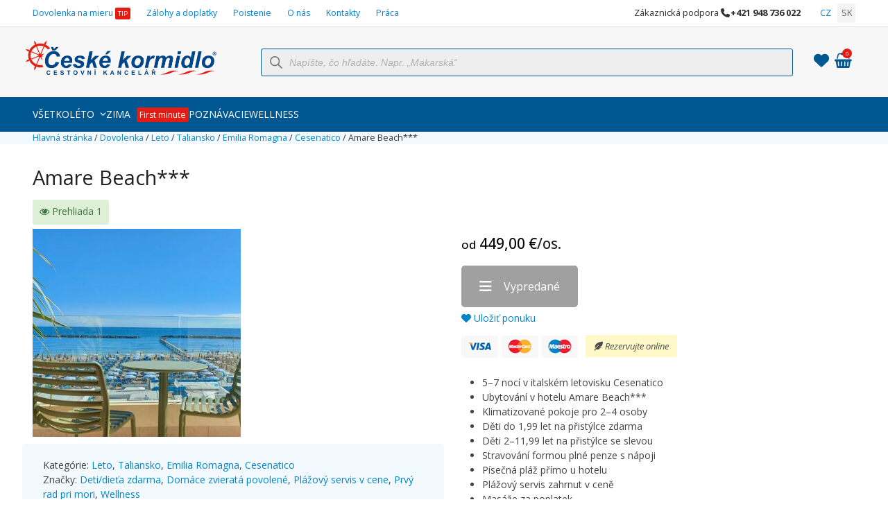

--- FILE ---
content_type: text/html; charset=UTF-8
request_url: https://ceskekormidlo.sk/leto/taliansko-leto/emilia-romagna/cesenatico/amare-beach/
body_size: 52135
content:
<!DOCTYPE html>
<html lang="sk-SK" class="wpex-classic-style">
<head><script>(function(w,i,g){w[g]=w[g]||[];if(typeof w[g].push=='function')w[g].push(i)})
(window,'AW-844079577','google_tags_first_party');</script><script async src="/44zo/"></script>
			<script>
				window.dataLayer = window.dataLayer || [];
				function gtag(){dataLayer.push(arguments);}
				gtag('js', new Date());
				gtag('set', 'developer_id.dY2E1Nz', true);
				
			</script>
			
<meta charset="UTF-8">
<link rel="profile" href="https://gmpg.org/xfn/11">
<meta name='robots' content='index, follow, max-image-preview:large, max-snippet:-1, max-video-preview:-1' />
	<style>img:is([sizes="auto" i], [sizes^="auto," i]) { contain-intrinsic-size: 3000px 1500px }</style>
	
<!-- Google Tag Manager for WordPress by gtm4wp.com -->
<script data-cfasync="false" data-pagespeed-no-defer>
	var gtm4wp_datalayer_name = "dataLayer";
	var dataLayer = dataLayer || [];
	const gtm4wp_use_sku_instead = 1;
	const gtm4wp_currency = 'EUR';
	const gtm4wp_product_per_impression = 10;
	const gtm4wp_clear_ecommerce = false;
</script>
<!-- End Google Tag Manager for WordPress by gtm4wp.com --><meta name="viewport" content="width=device-width, initial-scale=1">

	<!-- This site is optimized with the Yoast SEO plugin v25.7 - https://yoast.com/wordpress/plugins/seo/ -->
	<title>Amare Beach*** | Taliansko, Cesenatico</title>
	<meta name="description" content="Amare Beach***, Taliansko, Cesenatico" />
	<link rel="canonical" href="https://ceskekormidlo.sk/leto/taliansko-leto/emilia-romagna/cesenatico/amare-beach/" />
	<meta property="og:locale" content="sk_SK" />
	<meta property="og:type" content="article" />
	<meta property="og:title" content="Amare Beach*** | CK České kormidlo" />
	<meta property="og:description" content="Rezervujte online | Taliansko, Cesenatico" />
	<meta property="og:url" content="https://ceskekormidlo.sk/leto/taliansko-leto/emilia-romagna/cesenatico/amare-beach/" />
	<meta property="og:site_name" content="CK České kormidlo" />
	<meta property="article:publisher" content="https://www.facebook.com/ceskekormidlo.sk" />
	<meta property="article:modified_time" content="2024-09-04T15:11:24+00:00" />
	<meta property="og:image" content="https://ceskekormidlo.sk/wp-content/uploads/2024/02/Leto-Taliansko-Emilia-Romagna-Amare-Beach.jpeg" />
	<meta property="og:image:width" content="1400" />
	<meta property="og:image:height" content="1400" />
	<meta property="og:image:type" content="image/jpeg" />
	<meta name="twitter:card" content="summary_large_image" />
	<meta name="twitter:title" content="Amare Beach***" />
	<script type="application/ld+json" class="yoast-schema-graph">{"@context":"https://schema.org","@graph":[{"@type":"WebPage","@id":"https://ceskekormidlo.sk/leto/taliansko-leto/emilia-romagna/cesenatico/amare-beach/","url":"https://ceskekormidlo.sk/leto/taliansko-leto/emilia-romagna/cesenatico/amare-beach/","name":"Amare Beach*** | Taliansko, Cesenatico","isPartOf":{"@id":"https://ceskekormidlo.sk/#website"},"primaryImageOfPage":{"@id":"https://ceskekormidlo.sk/leto/taliansko-leto/emilia-romagna/cesenatico/amare-beach/#primaryimage"},"image":{"@id":"https://ceskekormidlo.sk/leto/taliansko-leto/emilia-romagna/cesenatico/amare-beach/#primaryimage"},"thumbnailUrl":"https://ceskekormidlo.sk/wp-content/uploads/2024/02/Leto-Taliansko-Emilia-Romagna-Amare-Beach.jpeg","datePublished":"2023-03-04T04:12:05+00:00","dateModified":"2024-09-04T15:11:24+00:00","description":"Amare Beach***, Taliansko, Cesenatico","breadcrumb":{"@id":"https://ceskekormidlo.sk/leto/taliansko-leto/emilia-romagna/cesenatico/amare-beach/#breadcrumb"},"inLanguage":"sk-SK","potentialAction":[{"@type":"ReadAction","target":["https://ceskekormidlo.sk/leto/taliansko-leto/emilia-romagna/cesenatico/amare-beach/"]}]},{"@type":"ImageObject","inLanguage":"sk-SK","@id":"https://ceskekormidlo.sk/leto/taliansko-leto/emilia-romagna/cesenatico/amare-beach/#primaryimage","url":"https://ceskekormidlo.sk/wp-content/uploads/2024/02/Leto-Taliansko-Emilia-Romagna-Amare-Beach.jpeg","contentUrl":"https://ceskekormidlo.sk/wp-content/uploads/2024/02/Leto-Taliansko-Emilia-Romagna-Amare-Beach.jpeg","width":1400,"height":1400,"caption":"Hotel Amare Beach"},{"@type":"BreadcrumbList","@id":"https://ceskekormidlo.sk/leto/taliansko-leto/emilia-romagna/cesenatico/amare-beach/#breadcrumb","itemListElement":[{"@type":"ListItem","position":1,"name":"Hlavná stránka","item":"https://ceskekormidlo.sk/"},{"@type":"ListItem","position":2,"name":"Dovolenka","item":"https://ceskekormidlo.sk/dovolenka/"},{"@type":"ListItem","position":3,"name":"Leto","item":"https://ceskekormidlo.sk/leto/"},{"@type":"ListItem","position":4,"name":"Taliansko","item":"https://ceskekormidlo.sk/leto/taliansko-leto/"},{"@type":"ListItem","position":5,"name":"Emilia Romagna","item":"https://ceskekormidlo.sk/leto/taliansko-leto/emilia-romagna/"},{"@type":"ListItem","position":6,"name":"Cesenatico","item":"https://ceskekormidlo.sk/leto/taliansko-leto/emilia-romagna/cesenatico/"},{"@type":"ListItem","position":7,"name":"Amare Beach***"}]},{"@type":"WebSite","@id":"https://ceskekormidlo.sk/#website","url":"https://ceskekormidlo.sk/","name":"CK České kormidlo","description":"Levné zájezdy s ubytováním Italie, Chorvatsko","publisher":{"@id":"https://ceskekormidlo.sk/#organization"},"potentialAction":[{"@type":"SearchAction","target":{"@type":"EntryPoint","urlTemplate":"https://ceskekormidlo.sk/?s={search_term_string}"},"query-input":{"@type":"PropertyValueSpecification","valueRequired":true,"valueName":"search_term_string"}}],"inLanguage":"sk-SK"},{"@type":"Organization","@id":"https://ceskekormidlo.sk/#organization","name":"CK České kormidlo","url":"https://ceskekormidlo.sk/","logo":{"@type":"ImageObject","inLanguage":"sk-SK","@id":"https://ceskekormidlo.sk/#/schema/logo/image/","url":"https://ceskekormidlo.sk/wp-content/uploads/2021/11/Logo_Ceske_kormidlo_SK_h50px.png","contentUrl":"https://ceskekormidlo.sk/wp-content/uploads/2021/11/Logo_Ceske_kormidlo_SK_h50px.png","width":276,"height":50,"caption":"CK České kormidlo"},"image":{"@id":"https://ceskekormidlo.sk/#/schema/logo/image/"},"sameAs":["https://www.facebook.com/ceskekormidlo.sk"]}]}</script>
	<!-- / Yoast SEO plugin. -->


<link rel='dns-prefetch' href='//cdn.jsdelivr.net' />
<link rel='stylesheet' id='circular-countdown-site-css-css' href='https://ceskekormidlo.sk/wp-content/plugins/circular_countdown/circular_countdown/circularCountdown.css?ver=6.8.2' media='all' />
<link rel='stylesheet' id='bootstrap-css' href='https://ceskekormidlo.sk/wp-content/plugins/ck-tour-pricing/css/bootstrap.v3.3.7.min.css?ver=5.2.3.3' media='all' />
<link rel='stylesheet' id='js_composer_front-css' href='https://ceskekormidlo.sk/wp-content/plugins/js_composer/assets/css/js_composer.min.css?ver=8.4.1' media='all' />
<link rel='stylesheet' id='formcraft-common-css' href='https://ceskekormidlo.sk/wp-content/plugins/formcraft3/dist/formcraft-common.css?ver=3.9.12' media='all' />
<link rel='stylesheet' id='formcraft-form-css' href='https://ceskekormidlo.sk/wp-content/plugins/formcraft3/dist/form.css?ver=3.9.12' media='all' />
<link rel='stylesheet' id='trwca-style-css' href='https://ceskekormidlo.sk/wp-content/plugins/woocommerce-category-accordion/assets/css/trwca-style.min.css?ver=1.0' media='all' />
<link rel='stylesheet' id='icon-font-css' href='https://ceskekormidlo.sk/wp-content/plugins/woocommerce-category-accordion/assets/css/font-awesome.min.css?ver=1.0' media='all' />
<link rel='stylesheet' id='woo_pro_badge_manager_custom_css-css' href='https://ceskekormidlo.sk/wp-content/plugins/woocommerce-product-badge-manager/css/custom.css?ver=6.8.2' media='all' />
<link rel='stylesheet' id='woo_pro_badge_manager_tool_tip_css-css' href='https://ceskekormidlo.sk/wp-content/plugins/woocommerce-product-badge-manager/css/tooltipster.css?ver=6.8.2' media='all' />
<style id='woocommerce-inline-inline-css'>
.woocommerce form .form-row .required { visibility: visible; }
</style>
<link rel='stylesheet' id='url-shortify-css' href='https://ceskekormidlo.sk/wp-content/plugins/url-shortify-premium/lite/dist/styles/url-shortify.css?ver=1.10.6' media='all' />
<link rel='stylesheet' id='brands-styles-css' href='https://ceskekormidlo.sk/wp-content/plugins/woocommerce/assets/css/brands.css?ver=10.0.4' media='all' />
<link rel='stylesheet' id='dgwt-wcas-style-css' href='https://ceskekormidlo.sk/wp-content/plugins/ajax-search-for-woocommerce-premium/assets/css/style.min.css?ver=1.31.0' media='all' />
<link rel='stylesheet' id='total-style-css' href='https://ceskekormidlo.sk/wp-content/themes/Total/style.css?ver=6.8.2' media='all' />
<link rel='stylesheet' id='child-style-css' href='https://ceskekormidlo.sk/wp-content/themes/total-child-theme/style.css?ver=6.8.2' media='all' />
<link rel='stylesheet' id='wpex-woocommerce-css' href='https://ceskekormidlo.sk/wp-content/themes/Total/assets/css/frontend/woocommerce/core.min.css?ver=6.3' media='all' />
<link rel='stylesheet' id='wpex-style-css' href='https://ceskekormidlo.sk/wp-content/themes/total-child-theme/style.css?ver=6.3' media='all' />
<link rel='stylesheet' id='wpex-mobile-menu-breakpoint-max-css' href='https://ceskekormidlo.sk/wp-content/themes/Total/assets/css/frontend/breakpoints/max.min.css?ver=6.3' media='only screen and (max-width:959px)' />
<link rel='stylesheet' id='wpex-mobile-menu-breakpoint-min-css' href='https://ceskekormidlo.sk/wp-content/themes/Total/assets/css/frontend/breakpoints/min.min.css?ver=6.3' media='only screen and (min-width:960px)' />
<link rel='stylesheet' id='vcex-shortcodes-css' href='https://ceskekormidlo.sk/wp-content/themes/Total/assets/css/frontend/vcex-shortcodes.min.css?ver=6.3' media='all' />
<link rel='stylesheet' id='jquery-style-css' href='https://ceskekormidlo.sk/wp-content/plugins/ck-tour-pricing/css/jquery.ui.css?ver=6.8.2' media='all' />
<link rel='stylesheet' id='jquery-ui-timepicker-min-css' href='https://ceskekormidlo.sk/wp-content/plugins/ck-tour-pricing/include/ui-1.10.0/ui-lightness/jquery-ui-1.10.0.custom.min.css?ver=6.8.2' media='all' />
<link rel='stylesheet' id='sweetalert2-style-css' href='https://cdn.jsdelivr.net/npm/sweetalert2@9.17.1/dist/sweetalert2.min.css' media='all' />
<link rel='stylesheet' id='wpex-wpbakery-css' href='https://ceskekormidlo.sk/wp-content/themes/Total/assets/css/frontend/wpbakery.min.css?ver=6.3' media='all' />
<link rel='stylesheet' id='dhvc-woocommerce-page-css' href='https://ceskekormidlo.sk/wp-content/plugins/dhvc-woocommerce-page/assets/css/style.css?ver=5.3.6' media='all' />
<link rel='stylesheet' id='tour-pricing-scss-css' href='https://ceskekormidlo.sk/wp-content/plugins/ck-tour-pricing/css/index.css?ver=5.2.3.3' media='all' />
<link rel='stylesheet' id='ticons-font-css' href='https://ceskekormidlo.sk/wp-content/plugins/ck-tour-pricing/lib/ticons/css/ticons.css?ver=5.2.3.3' media='all' />
<script src="https://ceskekormidlo.sk/wp-includes/js/jquery/jquery.min.js?ver=3.7.1" id="jquery-core-js" type="4a8adffc30ab1584bc7964e1-text/javascript"></script>
<script src="https://ceskekormidlo.sk/wp-includes/js/jquery/jquery-migrate.min.js?ver=3.4.1" id="jquery-migrate-js" type="4a8adffc30ab1584bc7964e1-text/javascript"></script>
<script src="https://ceskekormidlo.sk/wp-content/plugins/circular_countdown/circular_countdown/js/circularCountdown.js?ver=6.8.2" id="lbg-logocountdown-js" type="4a8adffc30ab1584bc7964e1-text/javascript"></script>
<script id="webtoffee-cookie-consent-js-extra" type="4a8adffc30ab1584bc7964e1-text/javascript">
var _wccConfig = {"_ipData":[],"_assetsURL":"https:\/\/ceskekormidlo.sk\/wp-content\/plugins\/webtoffee-cookie-consent\/lite\/frontend\/images\/","_publicURL":"https:\/\/ceskekormidlo.sk","_categories":[{"name":"Nevyhnutn\u00e9","slug":"necessary","isNecessary":true,"ccpaDoNotSell":true,"cookies":[{"cookieID":"PHPSESSID","domain":"ceskekormidlo.sk","provider":""},{"cookieID":"wt_consent","domain":"ceskekormidlo.sk","provider":""},{"cookieID":"rc::a","domain":"google.com","provider":"google.com"},{"cookieID":"rc::c","domain":"google.com","provider":"google.com"},{"cookieID":"SEARCH_SAMESITE","domain":"ceskekorlmidlo.sk","provider":""},{"cookieID":"SIDCC","domain":".google.com","provider":""},{"cookieID":"SSID","domain":".google.com","provider":""},{"cookieID":"wfwaf-authcookie-...","domain":"ceskekormidlo.sk","provider":""},{"cookieID":"wordpress_sec_...","domain":"ceskekormidlo.sk","provider":""},{"cookieID":"wordpress_test_cookie","domain":"ceskekormidlo.sk","provider":""},{"cookieID":"wp_woocommerce_session_..","domain":"ceskekormidlo.sk","provider":""},{"cookieID":"woocommerce_cart_hash","domain":"ceskekormidlo.sk","provider":""},{"cookieID":"SOCS","domain":".google.com","provider":""},{"cookieID":"woocommerce_items_in_cart","domain":"ceskekormidlo.sk","provider":""},{"cookieID":"wordpress_logged_in_...","domain":"ceskekormidlo.sk","provider":""}],"active":true,"defaultConsent":{"gdpr":true,"ccpa":true},"foundNoCookieScript":false},{"name":"Funk\u010dn\u00e9","slug":"functional","isNecessary":false,"ccpaDoNotSell":true,"cookies":[{"cookieID":"_dc_gtm_UA-*","domain":".ceskekormidlo.sk","provider":"google-analytics.com|googletagmanager.com\/gtag\/js"},{"cookieID":"ytidb::LAST_RESULT_ENTRY_KEY","domain":"youtube.com","provider":"youtube.com"},{"cookieID":"yt-remote-device-id","domain":"youtube.com","provider":"youtube.com"},{"cookieID":"yt-remote-session-name","domain":"youtube.com","provider":"youtube.com"},{"cookieID":"yt-remote-fast-check-period","domain":"youtube.com","provider":"youtube.com"},{"cookieID":"yt-remote-session-app","domain":"youtube.com","provider":"youtube.com"},{"cookieID":"yt-remote-cast-available","domain":"youtube.com","provider":"youtube.com"},{"cookieID":"yt-remote-cast-installed","domain":"youtube.com","provider":"youtube.com"},{"cookieID":"__cflb","domain":"ceskekormidlo.sk","provider":""},{"cookieID":"ck_hash","domain":"ceskekormidlo.sk","provider":""},{"cookieID":"tk_ai","domain":"ceskekormidlo.sk","provider":""},{"cookieID":"transport","domain":"ceskekormidlo.sk","provider":""}],"active":true,"defaultConsent":{"gdpr":false,"ccpa":false},"foundNoCookieScript":false},{"name":"Analytika","slug":"analytics","isNecessary":false,"ccpaDoNotSell":true,"cookies":[{"cookieID":"_gcl_au","domain":".ceskekormidlo.sk","provider":"googletagmanager.com"},{"cookieID":"_ga_*","domain":".ceskekormidlo.sk","provider":"google-analytics.com|googletagmanager.com\/gtag\/js"},{"cookieID":"_ga","domain":".ceskekormidlo.sk","provider":"google-analytics.com|googletagmanager.com\/gtag\/js"},{"cookieID":"_gid","domain":".ceskekormidlo.sk","provider":"google-analytics.com|googletagmanager.com\/gtag\/js"},{"cookieID":"_fbp","domain":".ceskekormidlo.sk","provider":"facebook.net"},{"cookieID":"_gat_UA-*","domain":".ceskekormidlo.sk","provider":"google-analytics.com|googletagmanager.com\/gtag\/js"},{"cookieID":"_sp_ses.*","domain":"ceskekormidlo.sk","provider":""},{"cookieID":"_sp_id.*","domain":"ceskekormidlo.sk","provider":""},{"cookieID":"sid","domain":".seznam.cz","provider":""}],"active":true,"defaultConsent":{"gdpr":false,"ccpa":false},"foundNoCookieScript":false},{"name":"V\u00fdkon","slug":"performance","isNecessary":false,"ccpaDoNotSell":true,"cookies":[],"active":true,"defaultConsent":{"gdpr":false,"ccpa":false},"foundNoCookieScript":false},{"name":"Reklama","slug":"advertisement","isNecessary":false,"ccpaDoNotSell":true,"cookies":[{"cookieID":"test_cookie","domain":".doubleclick.net","provider":"doubleclick.net"},{"cookieID":"NID","domain":".google.com","provider":"google.com"},{"cookieID":"IDE","domain":".doubleclick.net","provider":"doubleclick.net"},{"cookieID":"YSC","domain":".youtube.com","provider":"youtube.com"},{"cookieID":"VISITOR_INFO1_LIVE","domain":".youtube.com","provider":"youtube.com"},{"cookieID":"VISITOR_PRIVACY_METADATA","domain":".youtube.com","provider":"youtube.com"},{"cookieID":"yt.innertube::nextId","domain":"youtube.com","provider":"youtube.com"},{"cookieID":"yt.innertube::requests","domain":"youtube.com","provider":"youtube.com"},{"cookieID":"yt-remote-connected-devices","domain":"youtube.com","provider":"youtube.com"}],"active":true,"defaultConsent":{"gdpr":false,"ccpa":false},"foundNoCookieScript":false},{"name":"Ostatn\u00e9","slug":"others","isNecessary":false,"ccpaDoNotSell":true,"cookies":[{"cookieID":"__cflb","domain":"ceskekormidlo.sk","provider":""},{"cookieID":"ck_hash","domain":"ceskekormidlo.sk","provider":""},{"cookieID":"__Secure-ROLLOUT_TOKEN","domain":".youtube.com","provider":""}],"active":true,"defaultConsent":{"gdpr":false,"ccpa":false},"foundNoCookieScript":false}],"_activeLaw":"gdpr","_rootDomain":"","_block":"1","_showBanner":"1","_bannerConfig":{"GDPR":{"settings":{"type":"popup","position":"center","applicableLaw":"gdpr","preferenceCenter":"center","selectedRegion":"EU","consentExpiry":365,"shortcodes":[{"key":"wcc_readmore","content":"<a href=\"#\" class=\"wcc-policy\" aria-label=\"Z\u00e1sady pou\u017e\u00edv\u00e1n\u00ed soubor\u016f cookie\" target=\"_blank\" rel=\"noopener\" data-tag=\"readmore-button\">Z\u00e1sady pou\u017e\u00edv\u00e1n\u00ed soubor\u016f cookie<\/a>","tag":"readmore-button","status":false,"attributes":{"rel":"nofollow","target":"_blank"}},{"key":"wcc_show_desc","content":"<button class=\"wcc-show-desc-btn\" data-tag=\"show-desc-button\" aria-label=\"Zobrazi\u0165 viac\">Zobrazi\u0165 viac<\/button>","tag":"show-desc-button","status":true,"attributes":[]},{"key":"wcc_hide_desc","content":"<button class=\"wcc-show-desc-btn\" data-tag=\"hide-desc-button\" aria-label=\"Zobrazi\u0165 menej\">Zobrazi\u0165 menej<\/button>","tag":"hide-desc-button","status":true,"attributes":[]},{"key":"wcc_category_toggle_label","content":"[wcc_{{status}}_category_label] [wcc_preference_{{category_slug}}_title]","tag":"","status":true,"attributes":[]},{"key":"wcc_enable_category_label","content":"Povoli\u0165","tag":"","status":true,"attributes":[]},{"key":"wcc_disable_category_label","content":"Vypn\u00fa\u0165","tag":"","status":true,"attributes":[]},{"key":"wcc_video_placeholder","content":"<div class=\"video-placeholder-normal\" data-tag=\"video-placeholder\" id=\"[UNIQUEID]\"><p class=\"video-placeholder-text-normal\" data-tag=\"placeholder-title\">Ak chcete z\u00edska\u0165 pr\u00edstup k tomuto obsahu, povo\u013ete s\u00fabory cookie<\/p><\/div>","tag":"","status":true,"attributes":[]},{"key":"wcc_enable_optout_label","content":"Povoli\u0165","tag":"","status":true,"attributes":[]},{"key":"wcc_disable_optout_label","content":"Vypn\u00fa\u0165","tag":"","status":true,"attributes":[]},{"key":"wcc_optout_toggle_label","content":"[wcc_{{status}}_optout_label] [wcc_optout_option_title]","tag":"","status":true,"attributes":[]},{"key":"wcc_optout_option_title","content":"Nepred\u00e1vajte ani nezdie\u013eajte moje osobn\u00e9 \u00fadaje","tag":"","status":true,"attributes":[]},{"key":"wcc_optout_close_label","content":"Zatvori\u0165","tag":"","status":true,"attributes":[]}],"bannerEnabled":true},"behaviours":{"reloadBannerOnAccept":true,"loadAnalyticsByDefault":false,"animations":{"onLoad":"animate","onHide":"sticky"}},"config":{"revisitConsent":{"status":false,"tag":"revisit-consent","position":"bottom-right","meta":{"url":"#"},"styles":[],"elements":{"title":{"type":"text","tag":"revisit-consent-title","status":true,"styles":{"color":"#0056a7"}}}},"preferenceCenter":{"toggle":{"status":true,"tag":"detail-category-toggle","type":"toggle","states":{"active":{"styles":{"background-color":"#000000"}},"inactive":{"styles":{"background-color":"#D0D5D2"}}}},"poweredBy":false},"categoryPreview":{"status":false,"toggle":{"status":true,"tag":"detail-category-preview-toggle","type":"toggle","states":{"active":{"styles":{"background-color":"#000000"}},"inactive":{"styles":{"background-color":"#D0D5D2"}}}}},"videoPlaceholder":{"status":true,"styles":{"background-color":"#000000","border-color":"#000000","color":"#ffffff"}},"readMore":{"status":false,"tag":"readmore-button","type":"link","meta":{"noFollow":true,"newTab":true},"styles":{"color":"#000000","background-color":"transparent","border-color":"transparent"}},"auditTable":{"status":false},"optOption":{"status":true,"toggle":{"status":true,"tag":"optout-option-toggle","type":"toggle","states":{"active":{"styles":{"background-color":"#000000"}},"inactive":{"styles":{"background-color":"#FFFFFF"}}}},"gpcOption":false}}}},"_version":"3.3.1","_logConsent":"1","_tags":[{"tag":"accept-button","styles":{"color":"#FFFFFF","background-color":"#000000","border-color":"#000000"}},{"tag":"reject-button","styles":{"color":"#000000","background-color":"transparent","border-color":"#000000"}},{"tag":"settings-button","styles":{"color":"#000000","background-color":"transparent","border-color":"#000000"}},{"tag":"readmore-button","styles":{"color":"#000000","background-color":"transparent","border-color":"transparent"}},{"tag":"donotsell-button","styles":{"color":"#1863dc","background-color":"transparent","border-color":"transparent"}},{"tag":"accept-button","styles":{"color":"#FFFFFF","background-color":"#000000","border-color":"#000000"}},{"tag":"revisit-consent","styles":[]}],"_rtl":"","_lawSelected":["GDPR"],"_restApiUrl":"https:\/\/directory.cookieyes.com\/api\/v1\/ip","_renewConsent":"","_restrictToCA":"","_customEvents":"","_providersToBlock":[{"re":"youtube.com","categories":["functional","advertisement"]},{"re":"facebook.net","categories":["analytics"]},{"re":"doubleclick.net","categories":["advertisement"]},{"re":"google.com","categories":["advertisement"]}]};
var _wccStyles = {"css":{"GDPR":".wcc-overlay{background: #000000; opacity: 0.4; position: fixed; top: 0; left: 0; width: 100%; height: 100%; z-index: 9999999;}.wcc-popup-overflow{overflow: hidden;}.wcc-hide{display: none;}.wcc-btn-revisit-wrapper{display: flex; padding: 6px; border-radius: 8px; opacity: 0px; background-color:#ffffff; box-shadow: 0px 3px 10px 0px #798da04d;  align-items: center; justify-content: center;  position: fixed; z-index: 999999; cursor: pointer;}.wcc-revisit-bottom-left{bottom: 15px; left: 15px;}.wcc-revisit-bottom-right{bottom: 15px; right: 15px;}.wcc-btn-revisit-wrapper .wcc-btn-revisit{display: flex; align-items: center; justify-content: center; background: none; border: none; cursor: pointer; position: relative; margin: 0; padding: 0;}.wcc-btn-revisit-wrapper .wcc-btn-revisit img{max-width: fit-content; margin: 0; } .wcc-btn-revisit-wrapper .wcc-revisit-help-text{font-size:14px; margin-left:4px; display:none;}.wcc-btn-revisit-wrapper:hover .wcc-revisit-help-text, .wcc-btn-revisit-wrapper:focus-within .wcc-revisit-help-text { display: block;}.wcc-revisit-hide{display: none;}.wcc-preference-btn:hover{cursor:pointer; text-decoration:underline;}.wcc-cookie-audit-table { font-family: inherit; border-collapse: collapse; width: 100%;} .wcc-cookie-audit-table th, .wcc-cookie-audit-table td {text-align: left; padding: 10px; font-size: 12px; color: #000000; word-break: normal; background-color: #d9dfe7; border: 1px solid #cbced6;} .wcc-cookie-audit-table tr:nth-child(2n + 1) td { background: #f1f5fa; }.wcc-consent-container{position: fixed; width: 440px; box-sizing: border-box; z-index: 99999999; transform: translate(-50%, -50%); border-radius: 6px;}.wcc-consent-container .wcc-consent-bar{background: #ffffff; border: 1px solid; padding: 20px 26px; border-radius: 6px; box-shadow: 0 -1px 10px 0 #acabab4d;}.wcc-consent-bar .wcc-banner-btn-close{position: absolute; right: 14px; top: 14px; background: none; border: none; cursor: pointer; padding: 0; margin: 0; height: auto; width: auto; min-height: 0; line-height: 0; text-shadow: none; box-shadow: none;}.wcc-consent-bar .wcc-banner-btn-close img{height: 10px; width: 10px; margin: 0;}.wcc-popup-center{top: 50%; left: 50%;}.wcc-custom-brand-logo-wrapper .wcc-custom-brand-logo{width: 100px; height: auto; margin: 0 0 12px 0;}.wcc-notice .wcc-title{color: #212121; font-weight: 700; font-size: 18px; line-height: 24px; margin: 0 0 12px 0; word-break: break-word;}.wcc-notice-des *{font-size: 14px;}.wcc-notice-des{color: #212121; font-size: 14px; line-height: 24px; font-weight: 400;}.wcc-notice-des img{min-height: 25px; min-width: 25px;}.wcc-consent-bar .wcc-notice-des p{color: inherit; margin-top: 0; word-break: break-word;}.wcc-notice-des p:last-child{margin-bottom: 0;}.wcc-notice-des a.wcc-policy,.wcc-notice-des button.wcc-policy{font-size: 14px; color: #1863dc; white-space: nowrap; cursor: pointer; background: transparent; border: 1px solid; text-decoration: underline;}.wcc-notice-des button.wcc-policy{padding: 0;}.wcc-notice-des a.wcc-policy:focus-visible,.wcc-consent-bar .wcc-banner-btn-close:focus-visible,.wcc-notice-des button.wcc-policy:focus-visible,.wcc-preference-content-wrapper .wcc-show-desc-btn:focus-visible,.wcc-accordion-header .wcc-accordion-btn:focus-visible,.wcc-preference-header .wcc-btn-close:focus-visible,.wcc-switch input[type=\"checkbox\"]:focus-visible,.wcc-btn:focus-visible{outline: 2px solid #1863dc; outline-offset: 2px;}.wcc-btn:focus:not(:focus-visible),.wcc-accordion-header .wcc-accordion-btn:focus:not(:focus-visible),.wcc-preference-content-wrapper .wcc-show-desc-btn:focus:not(:focus-visible),.wcc-btn-revisit-wrapper .wcc-btn-revisit:focus:not(:focus-visible),.wcc-preference-header .wcc-btn-close:focus:not(:focus-visible),.wcc-consent-bar .wcc-banner-btn-close:focus:not(:focus-visible){outline: 0;}button.wcc-show-desc-btn:not(:hover):not(:active){color: #1863dc; background: transparent;}button.wcc-accordion-btn:not(:hover):not(:active),button.wcc-banner-btn-close:not(:hover):not(:active),button.wcc-btn-close:not(:hover):not(:active),button.wcc-btn-revisit:not(:hover):not(:active){background: transparent;}.wcc-consent-bar button:hover,.wcc-modal.wcc-modal-open button:hover,.wcc-consent-bar button:focus,.wcc-modal.wcc-modal-open button:focus{text-decoration: none;}.wcc-notice-btn-wrapper{display: flex; justify-content: center; align-items: center; flex-wrap: wrap; gap: 8px; margin-top: 16px;}.wcc-notice-btn-wrapper .wcc-btn{text-shadow: none; box-shadow: none;}.wcc-btn{flex: auto; max-width: 100%; font-size: 14px; font-family: inherit; line-height: 24px; padding: 8px; font-weight: 500; border-radius: 2px; cursor: pointer; text-align: center; text-transform: none; min-height: 0;}.wcc-btn:hover{opacity: 0.8;}.wcc-btn-customize{color: #1863dc; background: transparent; border: 2px solid #1863dc;}.wcc-btn-reject{color: #1863dc; background: transparent; border: 2px solid #1863dc;}.wcc-btn-accept{background: #1863dc; color: #ffffff; border: 2px solid #1863dc;}.wcc-btn:last-child{margin-right: 0;}@media (max-width: 576px){.wcc-box-bottom-left{bottom: 0; left: 0;}.wcc-box-bottom-right{bottom: 0; right: 0;}.wcc-box-top-left{top: 0; left: 0;}.wcc-box-top-right{top: 0; right: 0;}}@media (max-width: 440px){.wcc-popup-center{width: 100%; max-width: 100%;}.wcc-consent-container .wcc-consent-bar{padding: 20px 0;}.wcc-custom-brand-logo-wrapper, .wcc-notice .wcc-title, .wcc-notice-des, .wcc-notice-btn-wrapper{padding: 0 24px;}.wcc-notice-des{max-height: 40vh; overflow-y: scroll;}.wcc-notice-btn-wrapper{flex-direction: column; gap: 10px;}.wcc-btn{width: 100%;}.wcc-notice-btn-wrapper .wcc-btn-customize{order: 2;}.wcc-notice-btn-wrapper .wcc-btn-reject{order: 3;}.wcc-notice-btn-wrapper .wcc-btn-accept{order: 1;}}@media (max-width: 352px){.wcc-notice .wcc-title{font-size: 16px;}.wcc-notice-des *{font-size: 12px;}.wcc-notice-des, .wcc-btn, .wcc-notice-des a.wcc-policy{font-size: 12px;}}.wcc-modal.wcc-modal-open{display: flex; visibility: visible; -webkit-transform: translate(-50%, -50%); -moz-transform: translate(-50%, -50%); -ms-transform: translate(-50%, -50%); -o-transform: translate(-50%, -50%); transform: translate(-50%, -50%); top: 50%; left: 50%; transition: all 1s ease;}.wcc-modal{box-shadow: 0 32px 68px rgba(0, 0, 0, 0.3); margin: 0 auto; position: fixed; max-width: 100%; background: #ffffff; top: 50%; box-sizing: border-box; border-radius: 6px; z-index: 999999999; color: #212121; -webkit-transform: translate(-50%, 100%); -moz-transform: translate(-50%, 100%); -ms-transform: translate(-50%, 100%); -o-transform: translate(-50%, 100%); transform: translate(-50%, 100%); visibility: hidden; transition: all 0s ease;}.wcc-preference-center{max-height: 79vh; overflow: hidden; width: 845px; overflow: hidden; flex: 1 1 0; display: flex; flex-direction: column; border-radius: 6px;}.wcc-preference-header{display: flex; align-items: center; justify-content: space-between; padding: 22px 24px; border-bottom: 1px solid;}.wcc-preference-header .wcc-preference-title{font-size: 18px; font-weight: 700; line-height: 24px; word-break: break-word;}.wcc-google-privacy-url a {text-decoration:none;color: #1863dc;cursor:pointer;} .wcc-preference-header .wcc-btn-close{cursor: pointer; vertical-align: middle; padding: 0; margin: 0; background: none; border: none; height: auto; width: auto; min-height: 0; line-height: 0; box-shadow: none; text-shadow: none;}.wcc-preference-header .wcc-btn-close img{margin: 0; height: 10px; width: 10px;}.wcc-preference-body-wrapper{padding: 0 24px; flex: 1; overflow: auto; box-sizing: border-box;}.wcc-preference-content-wrapper *,.wcc-preference-body-wrapper *{font-size: 14px;}.wcc-preference-content-wrapper{font-size: 14px; line-height: 24px; font-weight: 400; padding: 12px 0; }.wcc-preference-content-wrapper img{min-height: 25px; min-width: 25px;}.wcc-preference-content-wrapper .wcc-show-desc-btn{font-size: 14px; font-family: inherit; color: #1863dc; text-decoration: none; line-height: 24px; padding: 0; margin: 0; white-space: nowrap; cursor: pointer; background: transparent; border-color: transparent; text-transform: none; min-height: 0; text-shadow: none; box-shadow: none;}.wcc-preference-body-wrapper .wcc-preference-content-wrapper p{color: inherit; margin-top: 0;}.wcc-preference-content-wrapper p:last-child{margin-bottom: 0;}.wcc-accordion-wrapper{margin-bottom: 10px;}.wcc-accordion{border-bottom: 1px solid;}.wcc-accordion:last-child{border-bottom: none;}.wcc-accordion .wcc-accordion-item{display: flex; margin-top: 10px;}.wcc-accordion .wcc-accordion-body{display: none;}.wcc-accordion.wcc-accordion-active .wcc-accordion-body{display: block; padding: 0 22px; margin-bottom: 16px;}.wcc-accordion-header-wrapper{width: 100%; cursor: pointer;}.wcc-accordion-item .wcc-accordion-header{display: flex; justify-content: space-between; align-items: center;}.wcc-accordion-header .wcc-accordion-btn{font-size: 16px; font-family: inherit; color: #212121; line-height: 24px; background: none; border: none; font-weight: 700; padding: 0; margin: 0; cursor: pointer; text-transform: none; min-height: 0; text-shadow: none; box-shadow: none;}.wcc-accordion-header .wcc-always-active{color: #008000; font-weight: 600; line-height: 24px; font-size: 14px;}.wcc-accordion-header-des *{font-size: 14px;}.wcc-accordion-header-des{font-size: 14px; line-height: 24px; margin: 10px 0 16px 0;}.wcc-accordion-header-wrapper .wcc-accordion-header-des p{color: inherit; margin-top: 0;}.wcc-accordion-chevron{margin-right: 22px; position: relative; cursor: pointer;}.wcc-accordion-chevron-hide{display: none;}.wcc-accordion .wcc-accordion-chevron i::before{content: \"\"; position: absolute; border-right: 1.4px solid; border-bottom: 1.4px solid; border-color: inherit; height: 6px; width: 6px; -webkit-transform: rotate(-45deg); -moz-transform: rotate(-45deg); -ms-transform: rotate(-45deg); -o-transform: rotate(-45deg); transform: rotate(-45deg); transition: all 0.2s ease-in-out; top: 8px;}.wcc-accordion.wcc-accordion-active .wcc-accordion-chevron i::before{-webkit-transform: rotate(45deg); -moz-transform: rotate(45deg); -ms-transform: rotate(45deg); -o-transform: rotate(45deg); transform: rotate(45deg);}.wcc-audit-table{background: #f4f4f4; border-radius: 6px;}.wcc-audit-table .wcc-empty-cookies-text{color: inherit; font-size: 12px; line-height: 24px; margin: 0; padding: 10px;}.wcc-audit-table .wcc-cookie-des-table{font-size: 12px; line-height: 24px; font-weight: normal; padding: 15px 10px; border-bottom: 1px solid; border-bottom-color: inherit; margin: 0;}.wcc-audit-table .wcc-cookie-des-table:last-child{border-bottom: none;}.wcc-audit-table .wcc-cookie-des-table li{list-style-type: none; display: flex; padding: 3px 0;}.wcc-audit-table .wcc-cookie-des-table li:first-child{padding-top: 0;}.wcc-cookie-des-table li div:first-child{width: 100px; font-weight: 600; word-break: break-word; word-wrap: break-word;}.wcc-cookie-des-table li div:last-child{flex: 1; word-break: break-word; word-wrap: break-word; margin-left: 8px;}.wcc-cookie-des-table li div:last-child p{color: inherit; margin-top: 0;}.wcc-cookie-des-table li div:last-child p:last-child{margin-bottom: 0;}.wcc-footer-shadow{display: block; width: 100%; height: 40px; background: linear-gradient(180deg, rgba(255, 255, 255, 0) 0%, #ffffff 100%); position: absolute; bottom: calc(100% - 1px);}.wcc-footer-wrapper{position: relative;}.wcc-prefrence-btn-wrapper{display: flex; flex-wrap: wrap; gap: 8px; align-items: center; justify-content: center; padding: 22px 24px; border-top: 1px solid;}.wcc-prefrence-btn-wrapper .wcc-btn{text-shadow: none; box-shadow: none;}.wcc-btn-preferences{color: #1863dc; background: transparent; border: 2px solid #1863dc;}.wcc-preference-header,.wcc-preference-body-wrapper,.wcc-preference-content-wrapper,.wcc-accordion-wrapper,.wcc-accordion,.wcc-accordion-wrapper,.wcc-footer-wrapper,.wcc-prefrence-btn-wrapper{border-color: inherit;}@media (max-width: 845px){.wcc-modal{max-width: calc(100% - 16px);}}@media (max-width: 576px){.wcc-modal{max-width: 100%;}.wcc-preference-center{max-height: 100vh;}.wcc-prefrence-btn-wrapper{flex-direction: column; gap: 10px;}.wcc-accordion.wcc-accordion-active .wcc-accordion-body{padding-right: 0;}.wcc-prefrence-btn-wrapper .wcc-btn{width: 100%;}.wcc-prefrence-btn-wrapper .wcc-btn-reject{order: 3;}.wcc-prefrence-btn-wrapper .wcc-btn-accept{order: 1;}.wcc-prefrence-btn-wrapper .wcc-btn-preferences{order: 2;}}@media (max-width: 425px){.wcc-accordion-chevron{margin-right: 15px;}.wcc-accordion.wcc-accordion-active .wcc-accordion-body{padding: 0 15px;}}@media (max-width: 352px){.wcc-preference-header .wcc-preference-title{font-size: 16px;}.wcc-preference-header{padding: 16px 24px;}.wcc-preference-content-wrapper *, .wcc-accordion-header-des *{font-size: 12px;}.wcc-preference-content-wrapper, .wcc-preference-content-wrapper .wcc-show-more, .wcc-accordion-header .wcc-always-active, .wcc-accordion-header-des, .wcc-preference-content-wrapper .wcc-show-desc-btn{font-size: 12px;}.wcc-accordion-header .wcc-accordion-btn{font-size: 14px;}}.wcc-switch{display: flex;}.wcc-switch input[type=\"checkbox\"]{position: relative; width: 44px; height: 24px; margin: 0; background: #d0d5d2; -webkit-appearance: none; border-radius: 50px; cursor: pointer; outline: 0; border: none; top: 0;}.wcc-switch input[type=\"checkbox\"]:checked{background: #1863dc;}.wcc-switch input[type=\"checkbox\"]:before{position: absolute; content: \"\"; height: 20px; width: 20px; left: 2px; bottom: 2px; border-radius: 50%; background-color: white; -webkit-transition: 0.4s; transition: 0.4s; margin: 0;}.wcc-switch input[type=\"checkbox\"]:after{display: none;}.wcc-switch input[type=\"checkbox\"]:checked:before{-webkit-transform: translateX(20px); -ms-transform: translateX(20px); transform: translateX(20px);}@media (max-width: 425px){.wcc-switch input[type=\"checkbox\"]{width: 38px; height: 21px;}.wcc-switch input[type=\"checkbox\"]:before{height: 17px; width: 17px;}.wcc-switch input[type=\"checkbox\"]:checked:before{-webkit-transform: translateX(17px); -ms-transform: translateX(17px); transform: translateX(17px);}}.video-placeholder-youtube{background-size: 100% 100%; background-position: center; background-repeat: no-repeat; background-color: #b2b0b059; position: relative; display: flex; align-items: center; justify-content: center; max-width: 100%;}.video-placeholder-text-youtube{text-align: center; align-items: center; padding: 10px 16px; background-color: #000000cc; color: #ffffff; border: 1px solid; border-radius: 2px; cursor: pointer;}.video-placeholder-normal{background-image: url(\"\/wp-content\/plugins\/webtoffee-cookie-consent\/lite\/frontend\/images\/placeholder.svg\"); background-size: 80px; background-position: center; background-repeat: no-repeat; background-color: #b2b0b059; position: relative; display: flex; align-items: flex-end; justify-content: center; max-width: 100%;}.video-placeholder-text-normal{align-items: center; padding: 10px 16px; text-align: center; border: 1px solid; border-radius: 2px; cursor: pointer;}.wcc-rtl{direction: rtl; text-align: right;}.wcc-rtl .wcc-banner-btn-close{left: 9px; right: auto;}.wcc-rtl .wcc-notice-btn-wrapper .wcc-btn:last-child{margin-right: 8px;}.wcc-rtl .wcc-notice-btn-wrapper .wcc-btn:first-child{margin-right: 0;}.wcc-rtl .wcc-notice-btn-wrapper{margin-left: 0;}.wcc-rtl .wcc-prefrence-btn-wrapper .wcc-btn{margin-right: 8px;}.wcc-rtl .wcc-prefrence-btn-wrapper .wcc-btn:first-child{margin-right: 0;}.wcc-rtl .wcc-accordion .wcc-accordion-chevron i::before{border: none; border-left: 1.4px solid; border-top: 1.4px solid; left: 12px;}.wcc-rtl .wcc-accordion.wcc-accordion-active .wcc-accordion-chevron i::before{-webkit-transform: rotate(-135deg); -moz-transform: rotate(-135deg); -ms-transform: rotate(-135deg); -o-transform: rotate(-135deg); transform: rotate(-135deg);}@media (max-width: 768px){.wcc-rtl .wcc-notice-btn-wrapper{margin-right: 0;}}@media (max-width: 576px){.wcc-rtl .wcc-notice-btn-wrapper .wcc-btn:last-child{margin-right: 0;}.wcc-rtl .wcc-prefrence-btn-wrapper .wcc-btn{margin-right: 0;}.wcc-rtl .wcc-accordion.wcc-accordion-active .wcc-accordion-body{padding: 0 22px 0 0;}}@media (max-width: 425px){.wcc-rtl .wcc-accordion.wcc-accordion-active .wcc-accordion-body{padding: 0 15px 0 0;}}@media (max-width: 440px){.wcc-consent-bar .wcc-banner-btn-close,.wcc-preference-header .wcc-btn-close{padding: 17px;}.wcc-consent-bar .wcc-banner-btn-close {right: 2px; top: 6px; } .wcc-preference-header{padding: 12px 0 12px 24px;}} @media (min-width: 768px) and (max-width: 1024px) {.wcc-consent-bar .wcc-banner-btn-close,.wcc-preference-header .wcc-btn-close{padding: 17px;}.wcc-consent-bar .wcc-banner-btn-close {right: 2px; top: 6px; } .wcc-preference-header{padding: 12px 0 12px 24px;}}@supports not (gap: 10px){.wcc-btn{margin: 0 8px 0 0;}@media (max-width: 440px){.wcc-notice-btn-wrapper{margin-top: 0;}.wcc-btn{margin: 10px 0 0 0;}.wcc-notice-btn-wrapper .wcc-btn-accept{margin-top: 16px;}}@media (max-width: 576px){.wcc-prefrence-btn-wrapper .wcc-btn{margin: 10px 0 0 0;}.wcc-prefrence-btn-wrapper .wcc-btn-accept{margin-top: 0;}}}.wcc-hide-ad-settings{display: none;}button.wcc-iab-dec-btn,.wcc-child-accordion-header-wrapper .wcc-child-accordion-btn,.wcc-vendor-wrapper .wcc-show-table-btn{font-size: 14px; font-family: inherit; line-height: 24px; padding: 0; margin: 0; cursor: pointer; text-decoration: none; background: none; border: none; text-transform: none; min-height: 0; text-shadow: none; box-shadow: none;}button.wcc-iab-dec-btn{color: #1863dc;}.wcc-iab-detail-wrapper{display: flex; flex-direction: column; overflow: hidden; border-color: inherit; height: 100vh;}.wcc-iab-detail-wrapper .wcc-iab-preference-des,.wcc-iab-detail-wrapper .wcc-google-privacy-policy{padding: 12px 24px; font-size: 14px; line-height: 24px;}.wcc-iab-detail-wrapper .wcc-iab-preference-des p{color: inherit; margin-top: 0;}.wcc-iab-detail-wrapper .wcc-iab-preference-des p:last-child{margin-bottom: 0;}.wcc-iab-detail-wrapper .wcc-iab-navbar-wrapper{padding: 0 24px; border-color: inherit;}.wcc-iab-navbar-wrapper .wcc-iab-navbar{display: flex; list-style-type: none; margin: 0; padding: 0; border-bottom: 1px solid; border-color: inherit;}.wcc-iab-navbar .wcc-iab-nav-item{margin: 0 12px;}.wcc-iab-nav-item.wcc-iab-nav-item-active{border-bottom: 4px solid #1863dc;}.wcc-iab-navbar .wcc-iab-nav-item:first-child{margin: 0 12px 0 0;}.wcc-iab-navbar .wcc-iab-nav-item:last-child{margin: 0 0 0 12px;}.wcc-iab-nav-item button.wcc-iab-nav-btn{padding: 6px 0 14px; color: #757575; font-size: 16px; line-height: 24px; cursor: pointer; background: transparent; border-color: transparent; text-transform: none; min-height: 0; text-shadow: none; box-shadow: none;}.wcc-iab-nav-item.wcc-iab-nav-item-active button.wcc-iab-nav-btn{color: #1863dc; font-weight: 700;}.wcc-iab-detail-wrapper .wcc-iab-detail-sub-wrapper{flex: 1; overflow: auto; border-color: inherit;}.wcc-accordion .wcc-accordion-iab-item{display: flex; padding: 20px 0; cursor: pointer;}.wcc-accordion-header-wrapper .wcc-accordion-header{display: flex; align-items: center; justify-content: space-between;}.wcc-accordion-title {display:flex; align-items:center; font-size:16px;}.wcc-accordion-body .wcc-child-accordion{padding: 0 15px; background-color: #f4f4f4; box-shadow: inset 0px -1px 0px rgba(0, 0, 0, 0.1); border-radius: 6px; margin-bottom: 20px;}.wcc-child-accordion .wcc-child-accordion-item{display: flex; padding: 15px 0; cursor: pointer;}.wcc-accordion-body .wcc-child-accordion.wcc-accordion-active{padding: 0 15px 15px;}.wcc-child-accordion.wcc-accordion-active .wcc-child-accordion-item{padding: 15px 0 0;}.wcc-child-accordion-chevron{margin-right: 18px; position: relative; cursor: pointer;}.wcc-child-accordion .wcc-child-accordion-chevron i::before{content: \"\"; position: absolute; border-right: 1.4px solid; border-bottom: 1.4px solid; border-color: #212121; height: 6px; width: 6px; -webkit-transform: rotate(-45deg); -moz-transform: rotate(-45deg); -ms-transform: rotate(-45deg); -o-transform: rotate(-45deg); transform: rotate(-45deg); transition: all 0.2s ease-in-out; top: 8px;}.wcc-child-accordion.wcc-accordion-active .wcc-child-accordion-chevron i::before{top: 6px; -webkit-transform: rotate(45deg); -moz-transform: rotate(45deg); -ms-transform: rotate(45deg); -o-transform: rotate(45deg); transform: rotate(45deg);}.wcc-child-accordion-item .wcc-child-accordion-header-wrapper{display: flex; align-items: center; justify-content: space-between; flex-wrap: wrap; width: 100%;}.wcc-child-accordion-header-wrapper .wcc-child-accordion-btn{color: #212121; font-weight: 700; text-align: left;}.wcc-child-accordion-header-wrapper .wcc-switch-wrapper{color: #212121; display: flex; align-items: center; justify-content: end; flex-wrap: wrap;}.wcc-switch-wrapper .wcc-legitimate-switch-wrapper,.wcc-switch-wrapper .wcc-consent-switch-wrapper{display: flex; align-items: center; justify-content: center;}.wcc-legitimate-switch-wrapper.wcc-switch-separator{border-right: 1px solid #d0d5d2; padding: 0 10px 0 0;}.wcc-switch-wrapper .wcc-consent-switch-wrapper{padding: 0 0 0 10px;}.wcc-legitimate-switch-wrapper .wcc-switch-label,.wcc-consent-switch-wrapper .wcc-switch-label{font-size: 14px; line-height: 24px; margin: 0 8px 0 0;}.wcc-switch-sm{display: flex;}.wcc-switch-sm input[type=\"checkbox\"]{position: relative; width: 34px; height: 20px; margin: 0; background: #d0d5d2; -webkit-appearance: none; border-radius: 50px; cursor: pointer; outline: 0; border: none; top: 0;}.wcc-switch-sm input[type=\"checkbox\"]:checked{background: #1863dc;}.wcc-switch-sm input[type=\"checkbox\"]:before{position: absolute; content: \"\"; height: 16px; width: 16px; left: 2px; bottom: 2px; border-radius: 50%; background-color: white; -webkit-transition: 0.4s; transition: 0.4s; margin: 0;}.wcc-switch-sm input[type=\"checkbox\"]:checked:before{-webkit-transform: translateX(14px); -ms-transform: translateX(14px); transform: translateX(14px);}.wcc-switch-sm input[type=\"checkbox\"]:focus-visible{outline: 2px solid #1863dc; outline-offset: 2px;}.wcc-child-accordion .wcc-child-accordion-body,.wcc-preference-body-wrapper .wcc-iab-detail-title{display: none;}.wcc-child-accordion.wcc-accordion-active .wcc-child-accordion-body{display: block;}.wcc-accordion-iab-item .wcc-accordion-btn{color: inherit;}.wcc-child-accordion-body .wcc-iab-ad-settings-details{color: #212121; font-size: 12px; line-height: 24px; margin: 0 0 0 18px;}.wcc-child-accordion-body .wcc-iab-ad-settings-details *{font-size: 12px; line-height: 24px; word-wrap: break-word;}.wcc-iab-ad-settings-details .wcc-vendor-wrapper{color: #212121;}.wcc-iab-ad-settings-details .wcc-iab-ad-settings-details-des,.wcc-iab-ad-settings-details .wcc-vendor-privacy-link{margin: 13px 0 11px;}.wcc-iab-illustrations p,.wcc-iab-illustrations .wcc-iab-illustrations-des{margin: 0;}.wcc-iab-illustrations .wcc-iab-illustrations-title,.wcc-vendor-privacy-link .wcc-vendor-privacy-link-title,.wcc-vendor-legitimate-link .wcc-vendor-legitimate-link-title{font-weight: 700;}.wcc-vendor-privacy-link .external-link-img,.wcc-vendor-legitimate-link .external-link-img{display: inline-block; vertical-align: text-top;}.wcc-iab-illustrations .wcc-iab-illustrations-des{padding: 0 0 0 24px;}.wcc-iab-ad-settings-details .wcc-iab-vendors-count-wrapper{font-weight: 700; margin: 11px 0 0;}.wcc-vendor-wrapper .wcc-vendor-data-retention-section,.wcc-vendor-wrapper .wcc-vendor-purposes-section,.wcc-vendor-wrapper .wcc-vendor-special-purposes-section,.wcc-vendor-wrapper .wcc-vendor-features-section,.wcc-vendor-wrapper .wcc-vendor-special-features-section,.wcc-vendor-wrapper .wcc-vendor-categories-section,.wcc-vendor-wrapper .wcc-vendor-storage-overview-section,.wcc-vendor-wrapper .wcc-vendor-storage-disclosure-section,.wcc-vendor-wrapper .wcc-vendor-legitimate-link{margin: 11px 0;}.wcc-vendor-privacy-link a,.wcc-vendor-legitimate-link a{text-decoration: none; color: #1863dc;}.wcc-vendor-data-retention-section .wcc-vendor-data-retention-value,.wcc-vendor-purposes-section .wcc-vendor-purposes-title,.wcc-vendor-special-purposes-section .wcc-vendor-special-purposes-title,.wcc-vendor-features-section .wcc-vendor-features-title,.wcc-vendor-special-features-section .wcc-vendor-special-features-title,.wcc-vendor-categories-section .wcc-vendor-categories-title,.wcc-vendor-storage-overview-section .wcc-vendor-storage-overview-title{font-weight: 700; margin: 0;}.wcc-vendor-storage-disclosure-section .wcc-vendor-storage-disclosure-title{font-weight: 700; margin: 0 0 11px;}.wcc-vendor-data-retention-section .wcc-vendor-data-retention-list,.wcc-vendor-purposes-section .wcc-vendor-purposes-list,.wcc-vendor-special-purposes-section .wcc-vendor-special-purposes-list,.wcc-vendor-features-section .wcc-vendor-features-list,.wcc-vendor-special-features-section .wcc-vendor-special-features-list,.wcc-vendor-categories-section .wcc-vendor-categories-list,.wcc-vendor-storage-overview-section .wcc-vendor-storage-overview-list,.wcc-vendor-storage-disclosure-section .wcc-vendor-storage-disclosure-list{margin: 0; padding: 0 0 0 18px;}.wcc-cookie-des-table .wcc-purposes-list{padding: 0 0 0 12px; margin: 0;}.wcc-cookie-des-table .wcc-purposes-list li{display: list-item; list-style-type: disc;}.wcc-vendor-wrapper .wcc-show-table-btn{font-size: 12px; color: #1863dc;}.wcc-vendor-wrapper .wcc-loader,.wcc-vendor-wrapper .wcc-error-msg{margin: 0;}.wcc-vendor-wrapper .wcc-error-msg{color: #e71d36;}.wcc-audit-table.wcc-vendor-audit-table{background-color: #ffffff; border-color: #f4f4f4;}.wcc-audit-table.wcc-vendor-audit-table .wcc-cookie-des-table li div:first-child{width: 200px;}button.wcc-iab-dec-btn:focus-visible,button.wcc-child-accordion-btn:focus-visible,button.wcc-show-table-btn:focus-visible,button.wcc-iab-nav-btn:focus-visible,.wcc-vendor-privacy-link a:focus-visible,.wcc-vendor-legitimate-link a:focus-visible{outline: 2px solid #1863dc; outline-offset: 2px;}button.wcc-iab-dec-btn:not(:hover):not(:active),button.wcc-iab-nav-btn:not(:hover):not(:active),button.wcc-child-accordion-btn:not(:hover):not(:active),button.wcc-show-table-btn:not(:hover):not(:active),.wcc-vendor-privacy-link a:not(:hover):not(:active),.wcc-vendor-legitimate-link a:not(:hover):not(:active){background: transparent;}.wcc-accordion-iab-item button.wcc-accordion-btn:not(:hover):not(:active){color: inherit;}button.wcc-iab-nav-btn:not(:hover):not(:active){color: #757575;}button.wcc-iab-dec-btn:not(:hover):not(:active),.wcc-iab-nav-item.wcc-iab-nav-item-active button.wcc-iab-nav-btn:not(:hover):not(:active),button.wcc-show-table-btn:not(:hover):not(:active){color: #1863dc;}button.wcc-child-accordion-btn:not(:hover):not(:active){color: #212121;}button.wcc-iab-nav-btn:focus:not(:focus-visible),button.wcc-iab-dec-btn:focus:not(:focus-visible),button.wcc-child-accordion-btn:focus:not(:focus-visible),button.wcc-show-table-btn:focus:not(:focus-visible){outline: 0;}.wcc-switch-sm input[type=\"checkbox\"]:after{display: none;}@media (max-width: 768px){.wcc-child-accordion-header-wrapper .wcc-switch-wrapper{width: 100%;}}@media (max-width: 576px){.wcc-hide-ad-settings{display: block;}.wcc-iab-detail-wrapper{display: block; flex: 1; overflow: auto; border-color: inherit;}.wcc-iab-detail-wrapper .wcc-iab-navbar-wrapper{display: none;}.wcc-iab-detail-sub-wrapper .wcc-preference-body-wrapper{border-top: 1px solid; border-color: inherit;}.wcc-preference-body-wrapper .wcc-iab-detail-title{display: block; font-size: 16px; font-weight: 700; margin: 10px 0 0; line-height: 24px;}.wcc-audit-table.wcc-vendor-audit-table .wcc-cookie-des-table li div:first-child{width: 100px;}}@media (max-width: 425px){.wcc-switch-sm input[type=\"checkbox\"]{width: 25px; height: 16px;}.wcc-switch-sm input[type=\"checkbox\"]:before{height: 12px; width: 12px;}.wcc-switch-sm input[type=\"checkbox\"]:checked:before{-webkit-transform: translateX(9px); -ms-transform: translateX(9px); transform: translateX(9px);}.wcc-child-accordion-chevron{margin-right: 15px;}.wcc-child-accordion-body .wcc-iab-ad-settings-details{margin: 0 0 0 15px;}}@media (max-width: 352px){.wcc-iab-detail-wrapper .wcc-iab-preference-des, .wcc-child-accordion-header-wrapper .wcc-child-accordion-btn, .wcc-legitimate-switch-wrapper .wcc-switch-label, .wcc-consent-switch-wrapper .wcc-switch-label, button.wcc-iab-dec-btn{font-size: 12px;}.wcc-preference-body-wrapper .wcc-iab-detail-title{font-size: 14px;}}.wcc-rtl .wcc-child-accordion .wcc-child-accordion-chevron i::before{border: none; border-left: 1.4px solid; border-top: 1.4px solid; left: 12px;}.wcc-rtl .wcc-child-accordion.wcc-accordion-active .wcc-child-accordion-chevron i::before{-webkit-transform: rotate(-135deg); -moz-transform: rotate(-135deg); -ms-transform: rotate(-135deg); -o-transform: rotate(-135deg); transform: rotate(-135deg);}.wcc-rtl .wcc-child-accordion-body .wcc-iab-ad-settings-details{margin: 0 18px 0 0;}.wcc-rtl .wcc-iab-illustrations .wcc-iab-illustrations-des{padding: 0 24px 0 0;}.wcc-rtl .wcc-consent-switch-wrapper .wcc-switch-label,.wcc-rtl .wcc-legitimate-switch-wrapper .wcc-switch-label{margin: 0 0 0 8px;}.wcc-rtl .wcc-switch-wrapper .wcc-legitimate-switch-wrapper{padding: 0; border-right: none;}.wcc-rtl .wcc-legitimate-switch-wrapper.wcc-switch-separator{border-left: 1px solid #d0d5d2; padding: 0 0 0 10px;}.wcc-rtl .wcc-switch-wrapper .wcc-consent-switch-wrapper{padding: 0 10px 0 0;}.wcc-rtl .wcc-child-accordion-header-wrapper .wcc-child-accordion-btn{text-align: right;}.wcc-rtl .wcc-vendor-data-retention-section .wcc-vendor-data-retention-list,.wcc-rtl .wcc-vendor-purposes-section .wcc-vendor-purposes-list,.wcc-rtl .wcc-vendor-special-purposes-section .wcc-vendor-special-purposes-list,.wcc-rtl .wcc-vendor-features-section .wcc-vendor-features-list,.wcc-rtl .wcc-vendor-special-features-section .wcc-vendor-special-features-list,.wcc-rtl .wcc-vendor-categories-section .wcc-vendor-categories-list,.wcc-rtl .wcc-vendor-storage-overview-section .wcc-vendor-storage-overview-list,.wcc-rtl .wcc-vendor-storage-disclosure-section .wcc-vendor-storage-disclosure-list{padding: 0 18px 0 0;}@media (max-width: 425px){.wcc-rtl .wcc-child-accordion-body .wcc-iab-ad-settings-details{margin: 0 15px 0 0;}}"}};
var _wccApi = {"base":"https:\/\/ceskekormidlo.sk\/wp-json\/wcc\/v1\/","nonce":"12d46ccd68"};
var _wccGCMConfig = {"_mode":"advanced","_urlPassthrough":"","_debugMode":"","_redactData":"1","_regions":[{"region":["ALL"],"analytics_storage":"Granted","ad_storage":"Denied","ad_user_data":"Denied","ad_personalization":"Denied","functionality_storage":"Granted","personalization_storage":"Granted","security_storage":"Granted"}],"_wccBypass":"","wait_for_update":"500"};
</script>
<script src="https://ceskekormidlo.sk/wp-content/plugins/webtoffee-cookie-consent/lite/frontend/js/script.min.js?ver=3.3.1" id="webtoffee-cookie-consent-js" type="4a8adffc30ab1584bc7964e1-text/javascript"></script>
<script src="https://ceskekormidlo.sk/wp-content/plugins/webtoffee-cookie-consent/lite/frontend/js/gcm.min.js?ver=3.3.1" id="webtoffee-cookie-consent-gcm-js" type="4a8adffc30ab1584bc7964e1-text/javascript"></script>
<script src="https://ceskekormidlo.sk/wp-content/plugins/woocommerce-category-accordion/assets/js/trwca-script.min.js?ver=1.0" id="trwca_script-js" type="4a8adffc30ab1584bc7964e1-text/javascript"></script>
<script src="https://ceskekormidlo.sk/wp-content/plugins/woocommerce-product-badge-manager/js/jquery.tooltipster.min.js?ver=6.8.2" id="woo_pro_badge_manager_tool_tip_js-js" type="4a8adffc30ab1584bc7964e1-text/javascript"></script>
<script src="https://ceskekormidlo.sk/wp-content/plugins/woocommerce-product-badge-manager/js/custom.js?ver=6.8.2" id="woo_pro_badge_manager_custom_js-js" type="4a8adffc30ab1584bc7964e1-text/javascript"></script>
<script id="wc-single-product-js-extra" type="4a8adffc30ab1584bc7964e1-text/javascript">
var wc_single_product_params = {"i18n_required_rating_text":"Pros\u00edm ohodno\u0165te","i18n_rating_options":["1 z 5 hviezdi\u010diek","2 z 5 hviezdi\u010diek","3 z 5 hviezdi\u010diek","4 z 5 hviezdi\u010diek","5 z 5 hviezdi\u010diek"],"i18n_product_gallery_trigger_text":"View full-screen image gallery","review_rating_required":"yes","flexslider":{"rtl":false,"animation":"slide","smoothHeight":true,"directionNav":true,"controlNav":"thumbnails","slideshow":false,"animationSpeed":600,"animationLoop":false,"allowOneSlide":false,"prevText":"<span class=\"screen-reader-text\">previous slide<\/span><span class=\"wpex-icon\" aria-hidden=\"true\"><svg xmlns=\"http:\/\/www.w3.org\/2000\/svg\" viewBox=\"0 0 24 24\"><rect fill=\"none\" height=\"24\" width=\"24\"\/><g><polygon points=\"17.77,3.77 16,2 6,12 16,22 17.77,20.23 9.54,12\"\/><\/g><\/svg><\/span>","nextText":"<span class=\"screen-reader-text\">next slide<\/span><span class=\"wpex-icon\" aria-hidden=\"true\"><svg xmlns=\"http:\/\/www.w3.org\/2000\/svg\" viewBox=\"0 0 24 24\"><g><path d=\"M0,0h24v24H0V0z\" fill=\"none\"\/><\/g><g><polygon points=\"6.23,20.23 8,22 18,12 8,2 6.23,3.77 14.46,12\"\/><\/g><\/svg><\/span>"},"zoom_enabled":"","zoom_options":[],"photoswipe_enabled":"","photoswipe_options":{"shareEl":false,"closeOnScroll":false,"history":false,"hideAnimationDuration":0,"showAnimationDuration":0},"flexslider_enabled":""};
</script>
<script src="https://ceskekormidlo.sk/wp-content/plugins/woocommerce/assets/js/frontend/single-product.min.js?ver=10.0.4" id="wc-single-product-js" defer data-wp-strategy="defer" type="4a8adffc30ab1584bc7964e1-text/javascript"></script>
<script src="https://ceskekormidlo.sk/wp-content/plugins/woocommerce/assets/js/jquery-blockui/jquery.blockUI.min.js?ver=2.7.0-wc.10.0.4" id="jquery-blockui-js" defer data-wp-strategy="defer" type="4a8adffc30ab1584bc7964e1-text/javascript"></script>
<script src="https://ceskekormidlo.sk/wp-content/plugins/woocommerce/assets/js/js-cookie/js.cookie.min.js?ver=2.1.4-wc.10.0.4" id="js-cookie-js" defer data-wp-strategy="defer" type="4a8adffc30ab1584bc7964e1-text/javascript"></script>
<script id="woocommerce-js-extra" type="4a8adffc30ab1584bc7964e1-text/javascript">
var woocommerce_params = {"ajax_url":"\/wp-admin\/admin-ajax.php","wc_ajax_url":"\/?wc-ajax=%%endpoint%%","i18n_password_show":"Zobrazi\u0165 heslo","i18n_password_hide":"Skry\u0165 heslo"};
</script>
<script src="https://ceskekormidlo.sk/wp-content/plugins/woocommerce/assets/js/frontend/woocommerce.min.js?ver=10.0.4" id="woocommerce-js" defer data-wp-strategy="defer" type="4a8adffc30ab1584bc7964e1-text/javascript"></script>
<script id="url-shortify-js-extra" type="4a8adffc30ab1584bc7964e1-text/javascript">
var usParams = {"ajaxurl":"https:\/\/ceskekormidlo.sk\/wp-admin\/admin-ajax.php"};
</script>
<script src="https://ceskekormidlo.sk/wp-content/plugins/url-shortify-premium/lite/dist/scripts/url-shortify.js?ver=1.10.6" id="url-shortify-js" type="4a8adffc30ab1584bc7964e1-text/javascript"></script>
<script id="wpex-core-js-extra" type="4a8adffc30ab1584bc7964e1-text/javascript">
var wpex_theme_params = {"selectArrowIcon":"<span class=\"wpex-select-arrow__icon wpex-icon--sm wpex-flex wpex-icon\" aria-hidden=\"true\"><svg viewBox=\"0 0 24 24\" xmlns=\"http:\/\/www.w3.org\/2000\/svg\"><rect fill=\"none\" height=\"24\" width=\"24\"\/><g transform=\"matrix(0, -1, 1, 0, -0.115, 23.885)\"><polygon points=\"17.77,3.77 16,2 6,12 16,22 17.77,20.23 9.54,12\"\/><\/g><\/svg><\/span>","customSelects":".widget_categories form,.widget_archive select,.vcex-form-shortcode select,.woocommerce-ordering .orderby,#dropdown_product_cat,.single-product .variations_form .variations select","scrollToHash":"1","localScrollFindLinks":"1","localScrollHighlight":"1","localScrollUpdateHash":"1","scrollToHashTimeout":"500","localScrollTargets":"li.local-scroll a, a.local-scroll, .local-scroll-link, .local-scroll-link > a,.sidr-class-local-scroll-link,li.sidr-class-local-scroll > span > a,li.sidr-class-local-scroll > a","scrollToBehavior":"smooth"};
</script>
<script src="https://ceskekormidlo.sk/wp-content/themes/Total/assets/js/frontend/core.min.js?ver=6.3" id="wpex-core-js" defer data-wp-strategy="defer" type="4a8adffc30ab1584bc7964e1-text/javascript"></script>
<script id="wpex-inline-js-after" type="4a8adffc30ab1584bc7964e1-text/javascript">
!function(){const e=document.querySelector("html"),t=()=>{const t=window.innerWidth-document.documentElement.clientWidth;t&&e.style.setProperty("--wpex-scrollbar-width",`${t}px`)};t(),window.addEventListener("resize",(()=>{t()}))}();
</script>
<script id="wpex-mobile-menu-toggle-js-extra" type="4a8adffc30ab1584bc7964e1-text/javascript">
var wpex_mobile_menu_toggle_params = {"breakpoint":"959","i18n":{"openSubmenu":"Open submenu of %s","closeSubmenu":"Close submenu of %s"},"openSubmenuIcon":"<span class=\"wpex-open-submenu__icon wpex-transition-transform wpex-duration-300 wpex-icon\" aria-hidden=\"true\"><svg xmlns=\"http:\/\/www.w3.org\/2000\/svg\" viewBox=\"0 0 448 512\"><path d=\"M201.4 342.6c12.5 12.5 32.8 12.5 45.3 0l160-160c12.5-12.5 12.5-32.8 0-45.3s-32.8-12.5-45.3 0L224 274.7 86.6 137.4c-12.5-12.5-32.8-12.5-45.3 0s-12.5 32.8 0 45.3l160 160z\"\/><\/svg><\/span>"};
</script>
<script src="https://ceskekormidlo.sk/wp-content/themes/Total/assets/js/frontend/mobile-menu/toggle.min.js?ver=6.3" id="wpex-mobile-menu-toggle-js" defer data-wp-strategy="defer" type="4a8adffc30ab1584bc7964e1-text/javascript"></script>
<script src="https://ceskekormidlo.sk/wp-content/themes/Total/assets/js/frontend/toggle-bar.min.js?ver=6.3" id="wpex-toggle-bar-js" defer data-wp-strategy="defer" type="4a8adffc30ab1584bc7964e1-text/javascript"></script>
<script type="4a8adffc30ab1584bc7964e1-text/javascript"></script><link rel="https://api.w.org/" href="https://ceskekormidlo.sk/wp-json/" /><link rel="alternate" title="JSON" type="application/json" href="https://ceskekormidlo.sk/wp-json/wp/v2/product/339499" /><link rel="EditURI" type="application/rsd+xml" title="RSD" href="https://ceskekormidlo.sk/xmlrpc.php?rsd" />
<meta name="generator" content="WordPress 6.8.2" />
<meta name="generator" content="WooCommerce 10.0.4" />
<link rel='shortlink' href='https://ceskekormidlo.sk/?p=339499' />
<link rel="alternate" title="oEmbed (JSON)" type="application/json+oembed" href="https://ceskekormidlo.sk/wp-json/oembed/1.0/embed?url=https%3A%2F%2Fceskekormidlo.sk%2Fleto%2Ftaliansko-leto%2Femilia-romagna%2Fcesenatico%2Famare-beach%2F" />
<link rel="alternate" title="oEmbed (XML)" type="text/xml+oembed" href="https://ceskekormidlo.sk/wp-json/oembed/1.0/embed?url=https%3A%2F%2Fceskekormidlo.sk%2Fleto%2Ftaliansko-leto%2Femilia-romagna%2Fcesenatico%2Famare-beach%2F&#038;format=xml" />
<style>div#page_url_refresh_cf{display: none;position: fixed; top: 0; right: 0; z-index:999; float: right;}</style><div id="page_url_refresh_cf" class="no-print"><a rel="nofollow" url="https://ceskekormidlo.sk/leto/taliansko-leto/emilia-romagna/cesenatico/amare-beach/" href="#">Smazat cache v CF</a></div><style id="wcc-style-inline">[data-tag]{visibility:hidden;}</style>
	<style type="text/css">
	.cpp_badge_wrapper {top: 205px;left: 10px;text-align: left
	}
	</style>
<!-- Google Tag Manager for WordPress by gtm4wp.com -->
<!-- GTM Container placement set to footer -->
<script data-cfasync="false" data-pagespeed-no-defer>
	var dataLayer_content = {"visitorLoginState":"logged-out","pageTitle":"Amare Beach*** | Taliansko, Cesenatico","pagePostType":"product","pagePostType2":"single-product","pageCategory":["outofstock"],"productRatingCounts":[],"productAverageRating":0,"productReviewCount":0,"productType":"simple","productIsVariable":0};
	dataLayer.push( dataLayer_content );
</script>
<script data-cfasync="false" data-pagespeed-no-defer>
(function(w,d,s,l,i){w[l]=w[l]||[];w[l].push({'gtm.start':
new Date().getTime(),event:'gtm.js'});var f=d.getElementsByTagName(s)[0],
j=d.createElement(s),dl=l!='dataLayer'?'&l='+l:'';j.async=true;j.src=
'//www.googletagmanager.com/gtm.js?id='+i+dl;f.parentNode.insertBefore(j,f);
})(window,document,'script','dataLayer','GTM-5CT6DQ4');
</script>
<!-- End Google Tag Manager for WordPress by gtm4wp.com -->		<style>
			.dgwt-wcas-ico-magnifier,.dgwt-wcas-ico-magnifier-handler{max-width:20px}.dgwt-wcas-search-wrapp{max-width:800px}.dgwt-wcas-search-wrapp .dgwt-wcas-sf-wrapp input[type=search].dgwt-wcas-search-input,.dgwt-wcas-search-wrapp .dgwt-wcas-sf-wrapp input[type=search].dgwt-wcas-search-input:hover,.dgwt-wcas-search-wrapp .dgwt-wcas-sf-wrapp input[type=search].dgwt-wcas-search-input:focus{color:#0a0a0a;border-color:#005791}.dgwt-wcas-sf-wrapp input[type=search].dgwt-wcas-search-input::placeholder{color:#0a0a0a;opacity:.3}.dgwt-wcas-sf-wrapp input[type=search].dgwt-wcas-search-input::-webkit-input-placeholder{color:#0a0a0a;opacity:.3}.dgwt-wcas-sf-wrapp input[type=search].dgwt-wcas-search-input:-moz-placeholder{color:#0a0a0a;opacity:.3}.dgwt-wcas-sf-wrapp input[type=search].dgwt-wcas-search-input::-moz-placeholder{color:#0a0a0a;opacity:.3}.dgwt-wcas-sf-wrapp input[type=search].dgwt-wcas-search-input:-ms-input-placeholder{color:#0a0a0a}.dgwt-wcas-no-submit.dgwt-wcas-search-wrapp .dgwt-wcas-ico-magnifier path,.dgwt-wcas-search-wrapp .dgwt-wcas-close path{fill:#0a0a0a}.dgwt-wcas-loader-circular-path{stroke:#0a0a0a}.dgwt-wcas-preloader{opacity:.6}.dgwt-wcas-suggestion-selected{background-color:#f2faff}.dgwt-wcas-st strong,.dgwt-wcas-sd strong{color:#005791}.dgwt-wcas-suggestions-wrapp,.dgwt-wcas-details-wrapp,.dgwt-wcas-suggestion,.dgwt-wcas-datails-title,.dgwt-wcas-details-more-products{border-color:#005791!important}		</style>
		<link rel="icon" href="https://ceskekormidlo.sk/wp-content/uploads/2021/11/favico_ckck_32.png" sizes="32x32"><link rel="shortcut icon" href="https://ceskekormidlo.sk/wp-content/uploads/2021/11/favico_ckck_32.png"><link rel="apple-touch-icon" href="https://ceskekormidlo.sk/wp-content/uploads/2021/11/favico_ckck_57.png" sizes="57x57" ><link rel="apple-touch-icon" href="https://ceskekormidlo.sk/wp-content/uploads/2021/11/favico_ckck_120.png" sizes="76x76" ><link rel="apple-touch-icon" href="https://ceskekormidlo.sk/wp-content/uploads/2021/11/favico_ckck_120.png" sizes="120x120"><link rel="apple-touch-icon" href="https://ceskekormidlo.sk/wp-content/uploads/2021/11/favico_ckck_152.png" sizes="114x114">	<noscript><style>.woocommerce-product-gallery{ opacity: 1 !important; }</style></noscript>
	        <style>
           
            button[name='update_cart'] {
                display: none !important;
            }
        </style>
        <!--  Facebook -->
<div id="fb-root"></div>
<script async defer crossorigin="anonymous" src="https://connect.facebook.net/sk_SK/sdk.js#xfbml=1&version=v20.0&appId=525818477615976&autoLogAppEvents=1" type="4a8adffc30ab1584bc7964e1-text/javascript"></script>

<!-- Galerie v tabu -->
  	<!-- fancybox CSS library -->
	<link rel="stylesheet" type="text/css" href="/fancybox/jquery.fancybox.css">
	<!-- fancybox JS library -->
	<script src="/fancybox/jquery.fancybox.js" type="4a8adffc30ab1584bc7964e1-text/javascript"></script>

  <link rel="stylesheet" href="https://use.fontawesome.com/releases/v5.7.1/css/all.css" integrity="sha384-fnmOCqbTlWIlj8LyTjo7mOUStjsKC4pOpQbqyi7RrhN7udi9RwhKkMHpvLbHG9Sr" crossorigin="anonymous"><noscript><style>body:not(.content-full-screen) .wpex-vc-row-stretched[data-vc-full-width-init="false"]{visibility:visible;}</style></noscript><style type="text/css">.dhvc-woocommerce-page.product.span_1_of_3{
    width: 100%;
}


.star-rating {
    font-size: 16px;
}</style><style type="text/css">.vc_custom_1738623757309{margin-top: -15px !important;margin-bottom: 35px !important;border-top-width: 2px !important;border-right-width: 2px !important;border-bottom-width: 2px !important;border-left-width: 2px !important;padding-top: 10px !important;background-color: #e41b13 !important;border-radius: 5px !important;}.vc_custom_1739275716768{margin-top: -15px !important;margin-bottom: 35px !important;border-radius: 3px !important;}.vc_custom_1739275722565{margin-top: -15px !important;margin-bottom: 35px !important;border-radius: 3px !important;}.vc_custom_1539095139540{margin-top: 0px !important;margin-bottom: 30px !important;}.vc_custom_1599486262568{margin-bottom: 70px !important;}.vc_custom_1539094913512{margin-bottom: 30px !important;}.vc_custom_1585731347262{margin-top: -10px !important;}.vc_custom_1551176182496{margin-top: -30px !important;}.vc_custom_1509033343305{margin-top: -30px !important;padding-left: 25px !important;}.vc_custom_1700123921402{margin-top: 5px !important;padding-right: 15px !important;padding-bottom: 15px !important;padding-left: 15px !important;background-color: #f2faff !important;border-radius: 5px !important;}.vc_custom_1590586916074{margin-top: 10px !important;}.vc_custom_1590585579893{margin-left: -20px !important;padding-top: 6px !important;}.vc_custom_1590587351345{margin-left: -25px !important;}.vc_custom_1590585182643{margin-bottom: 0px !important;}.vc_custom_1590584785410{margin-top: 0px !important;margin-bottom: 10px !important;}.vc_custom_1652710984349{margin-bottom: 0px !important;}.vc_custom_1721309481386{margin-left: -10% !important;padding-top: 17px !important;border-radius: 2px !important;}.vc_custom_1590584810793{padding-top: 6px !important;}.vc_custom_1590584976731{margin-left: -20px !important;}.vc_custom_1637055261327{margin-bottom: -11px !important;}.vc_custom_1761299601214{margin-bottom: 10px !important;}.vc_custom_1761299469099{margin-bottom: 10px !important;}.vc_custom_1700124126191{padding-top: 10px !important;}.vc_custom_1700124015099{margin-bottom: 3px !important;padding-top: 25px !important;padding-right: 20px !important;padding-bottom: 10px !important;padding-left: 20px !important;background-color: #f2faff !important;border-radius: 5px !important;}.vc_custom_1700124007618{margin-bottom: 20px !important;padding-right: 20px !important;padding-bottom: 10px !important;padding-left: 20px !important;background-color: #f2faff !important;border-radius: 5px !important;}.vc_custom_1700123999760{padding-top: 25px !important;padding-right: 20px !important;padding-bottom: 20px !important;padding-left: 20px !important;background-color: #f9f9f9 !important;border-radius: 5px !important;}.vc_custom_1551101371982{margin-top: 10px !important;margin-bottom: 10px !important;}.vc_custom_1551101771753{margin-bottom: 15px !important;}.vc_custom_1556866974822{background-color: #f9f9f9 !important;border-radius: 3px !important;}.vc_custom_1700124796968{margin-right: 5% !important;margin-bottom: 20px !important;margin-left: 5% !important;border-top-width: 10px !important;border-right-width: 10px !important;border-bottom-width: 10px !important;border-left-width: 10px !important;padding-top: 15px !important;padding-right: 25px !important;padding-bottom: 20px !important;padding-left: 25px !important;background-color: #f2faff !important;border-left-color: #f2faff !important;border-left-style: solid !important;border-right-color: #f2faff !important;border-right-style: solid !important;border-top-color: #f2faff !important;border-top-style: solid !important;border-bottom-color: #f2faff !important;border-bottom-style: solid !important;border-radius: 5px !important;}.vc_custom_1718714590955{margin-right: 5% !important;margin-bottom: 20px !important;margin-left: 5% !important;border-top-width: 10px !important;border-right-width: 10px !important;border-bottom-width: 10px !important;border-left-width: 10px !important;padding-top: 25px !important;padding-right: 25px !important;padding-bottom: 0px !important;padding-left: 25px !important;background-color: #fff9ca !important;border-left-color: #fff9ca !important;border-left-style: solid !important;border-right-color: #fff9ca !important;border-right-style: solid !important;border-top-color: #fff9ca !important;border-top-style: solid !important;border-bottom-color: #fff9ca !important;border-bottom-style: solid !important;border-radius: 5px !important;}.vc_custom_1700124616889{margin-right: 5% !important;margin-bottom: 20px !important;margin-left: 5% !important;border-top-width: 10px !important;border-right-width: 10px !important;border-bottom-width: 10px !important;border-left-width: 10px !important;padding-top: 0px !important;padding-right: 0px !important;padding-bottom: 0px !important;padding-left: 0px !important;background-color: #f2faff !important;border-left-color: #f2faff !important;border-left-style: solid !important;border-right-color: #f2faff !important;border-right-style: solid !important;border-top-color: #f2faff !important;border-top-style: solid !important;border-bottom-color: #f2faff !important;border-bottom-style: solid !important;border-radius: 5px !important;}.vc_custom_1700124616889{margin-right: 5% !important;margin-bottom: 20px !important;margin-left: 5% !important;border-top-width: 10px !important;border-right-width: 10px !important;border-bottom-width: 10px !important;border-left-width: 10px !important;padding-top: 0px !important;padding-right: 0px !important;padding-bottom: 0px !important;padding-left: 0px !important;background-color: #f2faff !important;border-left-color: #f2faff !important;border-left-style: solid !important;border-right-color: #f2faff !important;border-right-style: solid !important;border-top-color: #f2faff !important;border-top-style: solid !important;border-bottom-color: #f2faff !important;border-bottom-style: solid !important;border-radius: 5px !important;}.vc_custom_1601988110482{margin-right: 5px !important;margin-left: 5px !important;border-radius: 3px !important;}.vc_custom_1700124942319{margin-right: 5% !important;margin-bottom: 20px !important;margin-left: 5% !important;padding-top: 10px !important;padding-right: 15px !important;padding-bottom: 40px !important;padding-left: 15px !important;background-color: #fff9ca !important;border-radius: 5px !important;}.vc_custom_1700124950969{margin-right: 5% !important;margin-bottom: 20px !important;margin-left: 5% !important;padding-right: 15px !important;padding-bottom: 30px !important;padding-left: 15px !important;background-color: #fff9ca !important;}.vc_custom_1700124959722{margin-right: 5% !important;margin-bottom: 20px !important;margin-left: 5% !important;padding-top: 10px !important;padding-right: 15px !important;padding-bottom: 40px !important;padding-left: 15px !important;background-color: #f2faff !important;border-radius: 5px !important;}.vc_custom_1700124428545{margin-right: 5% !important;margin-bottom: 20px !important;margin-left: 5% !important;border-top-width: 10px !important;border-right-width: 10px !important;border-bottom-width: 10px !important;border-left-width: 10px !important;padding-top: 0px !important;padding-right: 0px !important;padding-bottom: 0px !important;padding-left: 0px !important;background-color: #f2faff !important;border-left-color: #f2faff !important;border-left-style: solid !important;border-right-color: #f2faff !important;border-right-style: solid !important;border-top-color: #f2faff !important;border-top-style: solid !important;border-bottom-color: #f2faff !important;border-bottom-style: solid !important;border-radius: 5px !important;}.vc_custom_1700124476279{margin-right: 5% !important;margin-bottom: 20px !important;margin-left: 5% !important;padding-top: 10px !important;padding-right: 15px !important;padding-bottom: 40px !important;padding-left: 15px !important;background-color: #f2faff !important;border-radius: 5px !important;}.vc_custom_1700124869162{margin-bottom: 0px !important;padding-top: 0px !important;padding-right: 0px !important;padding-bottom: 0px !important;padding-left: 0px !important;}.vc_custom_1700123854008{margin-bottom: 20px !important;}.vc_custom_1700124215773{margin-bottom: 0px !important;padding-top: 0px !important;padding-right: 0px !important;padding-bottom: 0px !important;padding-left: 0px !important;}.vc_custom_1718714352767{margin-top: 15px !important;margin-bottom: 20px !important;}.vc_custom_1700124215773{margin-bottom: 0px !important;padding-top: 0px !important;padding-right: 0px !important;padding-bottom: 0px !important;padding-left: 0px !important;}.vc_custom_1713425165028{margin-top: 20px !important;margin-bottom: 20px !important;padding-right: 20% !important;padding-left: 20% !important;}.vc_custom_1700124215773{margin-bottom: 0px !important;padding-top: 0px !important;padding-right: 0px !important;padding-bottom: 0px !important;padding-left: 0px !important;}.vc_custom_1713425129292{margin-top: 20px !important;margin-bottom: 20px !important;padding-right: 20% !important;padding-left: 20% !important;}.vc_custom_1552916096792{margin-bottom: 15px !important;}.vc_custom_1642170961799{margin-bottom: 15px !important;}.vc_custom_1601992165163{margin-bottom: 15px !important;}.vc_custom_1551102025480{margin-bottom: 10px !important;}.vc_custom_1551965691370{margin-top: -15px !important;margin-bottom: 10px !important;}.vc_custom_1677057040927{margin-top: 15px !important;padding-top: 7px !important;padding-right: 10px !important;padding-bottom: 7px !important;padding-left: 10px !important;background-color: #fff9ca !important;}.vc_custom_1721315211739{margin-top: -15px !important;margin-bottom: 15px !important;}.vc_custom_1499951698540{margin-top: -40px !important;}.vc_custom_1637055673964{margin-top: 15px !important;margin-bottom: -10px !important;}.vc_custom_1637056008685{margin-top: 10px !important;}.vc_custom_1637056067072{margin-top: 15px !important;margin-bottom: 20px !important;}.vc_custom_1506843171572{margin-top: 30px !important;margin-bottom: 30px !important;}.vc_custom_1637056969382{margin-right: 0px !important;margin-left: 0px !important;}.vc_custom_1506843443087{margin-top: 30px !important;}.vc_custom_1520857685732{margin-top: 30px !important;}.vc_custom_1637056670119{margin-bottom: -11px !important;}.vc_custom_1758892007020{margin-bottom: 10px !important;}.vc_custom_1700124036106{padding-top: 2% !important;padding-right: 5% !important;padding-bottom: 2% !important;padding-left: 5% !important;background-color: #f2faff !important;border-radius: 5px !important;}.vc_custom_1551104884188{padding-top: 20px !important;padding-right: 20px !important;padding-bottom: 20px !important;padding-left: 20px !important;background-color: #f9f9f9 !important;border-radius: 3px !important;}.vc_custom_1551099440967{margin-bottom: 5% !important;}.vc_custom_1700124042883{padding-top: 2% !important;padding-right: 5% !important;padding-bottom: 2% !important;padding-left: 5% !important;background-color: #f2faff !important;border-radius: 5px !important;}.vc_custom_1601992050741{margin-bottom: 5% !important;}.vc_custom_1512719069736{margin-top: 15% !important;}</style><style>.shorten_url { 

}</style><noscript><style> .wpb_animate_when_almost_visible { opacity: 1; }</style></noscript><style data-type="wpex-css" id="wpex-css">/*TYPOGRAPHY*/body{font-family:'Open Sans',sans-serif;font-size:14px;}#top-bar-content{font-size:12px;}.site-breadcrumbs{font-weight:400;font-size:12.5px;}.sidebar-box .widget-title{font-weight:600;font-size:15px;margin:0px 0px 15px 0px;}.vcex-heading{font-weight:400;margin:30px 0px 10px 0px;}h1,.wpex-h1{font-weight:400;font-size:2.15em;letter-spacing:-0.03em;margin:15px 0px 10px 0px;}h2,.wpex-h2{font-weight:300;font-size:1.5em;line-height:1.6;margin:30px 0px 15px 0px;}h3,.wpex-h3{font-weight:400;font-size:1.25em;margin:30px 0px 10px 0px;}h4,.wpex-h4{font-weight:600;font-size:1.1em;letter-spacing:0px 0px 3px 0px;margin:3px 0px;}.footer-widget .widget-title{font-weight:300;font-size:17px;}.woocommerce-loop-product__title,.woocommerce-loop-category__title{font-size:15px;color:#0085c7;line-height:1.4;letter-spacing:-0.01em;margin:-10px 0px 0px 0px;}.woocommerce div.product .product_title{font-weight:400;font-size:29px;margin:-15px 0px 20px 0px;}.up-sells >h2,.related.products >h2,.woocommerce-tabs .panel >h2{font-size:23px;}@media(max-width:1024px){#top-bar-content{font-size:90px;}}@media(max-width:959px){#top-bar-content{font-size:90px;}}@media(max-width:767px){#top-bar-content{font-size:80px;}}@media(max-width:479px){#top-bar-content{font-size:80px;}.site-breadcrumbs{font-size:11px;}.woocommerce div.product .product_title{font-size:19px;}}/*ADVANCED STYLING CSS*/:where(.woocommerce-pagination){text-align:center}/*CUSTOMIZER STYLING*/:root{--wpex-accent:#005791;--wpex-accent-alt:#005791;--wpex-accent-alt:#0085c7;--wpex-border-main:#f7f7f7;--wpex-link-color:#0085c7;--wpex-hover-heading-link-color:#0085c7;--wpex-hover-link-color:#23a1e0;--wpex-btn-padding:10px 20px 13px 20px;--wpex-btn-border-radius:2px;--wpex-btn-color:#ffffff;--wpex-hover-btn-color:#ffffff;--wpex-btn-bg:#00568d;--wpex-hover-btn-bg:#0085c7;--wpex-input-bg:#f4fbff;--wpex-focus-input-bg:#f4fbff;--wpex-input-border-color:#005ea8;--wpex-focus-input-border-color:#005ea8;--wpex-focus-input-color:#000000;--wpex-focus-input-bg:#ffffff;--wpex-pagination-font-size:1.2em;--wpex-pagination-link-padding:12px;--wpex-pagination-border-width:1px;--wpex-pagination-border-color:#005791;--wpex-pagination-link-color:#005791;--wpex-hover-pagination-link-color:#005791;--wpex-active-pagination-link-color:#005791;--wpex-active-pagination-link-color:#ffffff;--wpex-pagination-link-bg:#ffffff;--wpex-hover-pagination-link-bg:#f2faff;--wpex-active-pagination-link-bg:#f2faff;--wpex-active-pagination-link-bg:#005791;--wpex-vc-column-inner-margin-bottom:15px;--wpex-woo-price-color:#000000;}.page-header-disabled:not(.has-overlay-header):not(.no-header-margin) #content-wrap{padding-block-start:30px;}.page-header.wpex-supports-mods{border-top-width:0px;border-bottom-width:0px;}.site-breadcrumbs{Background-color:#f2faff;color:#333333;}.site-breadcrumbs a{color:#0085c7;}.post-pagination a{color:#005ea8;}.post-pagination{font-size:15px;}:root,.site-boxed.wpex-responsive #wrap{--wpex-container-max-width:95%;--wpex-container-width:1250px;}.toggle-bar-btn{border-top-color:#f2faff;border-right-color:#f2faff;}.toggle-bar-btn:hover{border-top-color:#f2faff;border-right-color:#f2faff;}.toggle-bar-btn span{color:#005995;}.toggle-bar-btn:hover span{color:#005995;}#top-bar-wrap{background-color:#ffffff;border-color:#e8e8e8;}.wpex-top-bar-sticky{background-color:#ffffff;}#top-bar{color:#303030;--wpex-text-2:#303030;--wpex-text-3:#303030;--wpex-text-4:#303030;--wpex-link-color:#0082d9;padding-block-start:5px;padding-block-end:5px;}.header-padding{padding-block-start:15px;padding-block-end:15px;}#site-header{--wpex-site-header-bg-color:#f7f7f7;}.logo-padding{padding-block-end:5px;}#site-navigation-wrap{--wpex-main-nav-link-padding-x:20px;--wpex-main-nav-link-underline-height:1px;--wpex-main-nav-link-underline-color:#dd3333;--wpex-main-nav-bg:#005791;--wpex-main-nav-link-color:#ffffff;--wpex-hover-main-nav-link-color:#ffffff;--wpex-active-main-nav-link-color:#ffffff;--wpex-hover-main-nav-link-color:#ffffff;--wpex-active-main-nav-link-color:#ffffff;--wpex-main-nav-link-bg:#005791;--wpex-hover-main-nav-link-bg:#005791;--wpex-active-main-nav-link-bg:#005791;--wpex-hover-main-nav-link-bg:#0090ce;--wpex-active-main-nav-link-bg:#0085c7;--wpex-dropmenu-padding:10px;--wpex-megamenu-padding:10px;--wpex-dropmenu-link-padding-y:4px;--wpex-dropmenu-link-padding-x:15px;--wpex-dropmenu-bg:#0085c7;--wpex-dropmenu-caret-bg:#0085c7;--wpex-dropmenu-border-color:#0085c7;--wpex-dropmenu-caret-border-color:#0085c7;--wpex-megamenu-divider-color:#0085c7;--wpex-dropmenu-link-color:#ffffff;--wpex-hover-dropmenu-link-color:#ffffff;--wpex-hover-dropmenu-link-bg:#0090ce;--wpex-active-dropmenu-link-color:#ffffff;--wpex-active-hover-dropmenu-link-color:#ffffff;--wpex-active-dropmenu-link-bg:#008dc9;--wpex-active-hover-dropmenu-link-bg:#008dc9;}#wpex-mobile-menu-fixed-top,#wpex-mobile-menu-navbar{background:#005791;}#mobile-menu{--wpex-link-color:#005791;--wpex-hover-link-color:#005791;--wpex-hover-link-color:#007ed3;}#sidr-main,.sidr-class-dropdown-menu ul{background-color:#007ed3;}#sidr-main{color:#ffffff;--wpex-link-color:#ffffff;--wpex-text-2:#ffffff;}.mobile-toggle-nav{background:#005791;color:#ffffff;--wpex-link-color:#ffffff;--wpex-hover-link-color:#ffffff;}.mobile-toggle-nav-ul,.mobile-toggle-nav-ul a{border-color:#17669b;}#sidebar{background-color:#f2faff;padding:25px 25px 5px 25px;--wpex-border-main:#dbeaff;--wpex-table-cell-border-color:#dbeaff;--wpex-link-color:#005ea8;--wpex-hover-link-color:#005ea8;--wpex-widget-link-color:#005ea8;--wpex-hover-link-color:#005ea8;--wpex-hover-widget-link-color:#005ea8;}#sidebar .widget-title{color:#0a0a0a;padding:10px 0px 0px 0px;text-align:left;}.testimonial-entry-thumb.default-dims img{width:70px;height:70px;}#footer-inner{padding:40px 10px 20px 10px;}#footer{--wpex-surface-1:#002242;background-color:#002242;color:#ffffff;--wpex-heading-color:#ffffff;--wpex-text-2:#ffffff;--wpex-text-3:#ffffff;--wpex-text-4:#ffffff;--wpex-border-main:#002242;--wpex-table-cell-border-color:#002242;--wpex-link-color:#0085c7;--wpex-hover-link-color:#0085c7;--wpex-hover-link-color:#ffffff;}.footer-widget .widget-title{color:#ffffff;padding:5px 0px 0px 0px;}#footer-bottom{padding:45px 0px 50px 0px;background-color:#041633;color:#ffffff;--wpex-text-2:#ffffff;--wpex-text-3:#ffffff;--wpex-text-4:#ffffff;--wpex-link-color:#0085df;--wpex-hover-link-color:#0085df;--wpex-hover-link-color:#ffffff;}.woocommerce .products .product a.button{display:none;}.woocommerce span.onsale{background-color:#e41b13;color:#ffffff;}.woocommerce span.onsale,.woocommerce .outofstock-badge{border-radius:2px;}.woocommerce ul.products li.product .woocommerce-loop-product__title,.woocommerce ul.products li.product .woocommerce-loop-category__title{color:#0085c7;}.woocommerce ul.products li.product .woocommerce-loop-product__title:hover,.woocommerce ul.products li.product .woocommerce-loop-category__title:hover{color:#005ea8;}li.product .price{--wpex-woo-price-color:#000000;}.product .summary{--wpex-woo-price-color:#000000;}@media only screen and (min-width:960px){:root{--wpex-content-area-width:72%;--wpex-primary-sidebar-width:26%;}}@media only screen and (max-width:767px){#site-logo .logo-img{max-width:80%;}}</style></head>

<body class="wp-singular product-template-default single single-product postid-339499 wp-custom-logo wp-embed-responsive wp-theme-Total wp-child-theme-total-child-theme theme-Total woocommerce woocommerce-page woocommerce-no-js woo-single-responsive-tabs wpex-theme wpex-responsive full-width-main-layout no-composer wpex-live-site site-full-width content-full-width has-topbar hasnt-overlay-header page-header-disabled wpex-antialiased has-mobile-menu wpex-mobile-toggle-menu-icon_buttons wpex-no-js wpb-js-composer js-comp-ver-8.4.1 vc_responsive">

	
<a href="#content" class="skip-to-content">Skip to content</a>

	
	<span data-ls_id="#site_top" tabindex="-1"></span><a href="#" id="toggle-bar-button" class="toggle-bar-btn fade-toggle open-togglebar wpex-block wpex-text-white wpex-hover-text-white wpex-z-overlay-button wpex-print-hidden wpex-fixed visible-phone" aria-controls="toggle-bar-wrap" aria-expanded="false"><span class="toggle-bar-btn__icon toggle-bar-btn__icon--closed wpex-flex" data-open-text><span class="wpex-flex wpex-icon" aria-hidden="true"><svg xmlns="http://www.w3.org/2000/svg" viewBox="0 0 512 512"><path d="M164.9 24.6c-7.7-18.6-28-28.5-47.4-23.2l-88 24C12.1 30.2 0 46 0 64C0 311.4 200.6 512 448 512c18 0 33.8-12.1 38.6-29.5l24-88c5.3-19.4-4.6-39.7-23.2-47.4l-96-40c-16.3-6.8-35.2-2.1-46.3 11.6L304.7 368C234.3 334.7 177.3 277.7 144 207.3L193.3 167c13.7-11.2 18.4-30 11.6-46.3l-40-96z"/></svg></span></span><span class="toggle-bar-btn__icon toggle-bar-btn__icon--open wpex-flex" data-close-text><span class="wpex-flex wpex-icon" aria-hidden="true"><svg xmlns="http://www.w3.org/2000/svg" viewBox="0 0 512 512"><path d="M64 32C28.7 32 0 60.7 0 96V416c0 35.3 28.7 64 64 64H448c35.3 0 64-28.7 64-64V96c0-35.3-28.7-64-64-64H64zM175 175c9.4-9.4 24.6-9.4 33.9 0l47 47 47-47c9.4-9.4 24.6-9.4 33.9 0s9.4 24.6 0 33.9l-47 47 47 47c9.4 9.4 9.4 24.6 0 33.9s-24.6 9.4-33.9 0l-47-47-47 47c-9.4 9.4-24.6 9.4-33.9 0s-9.4-24.6 0-33.9l47-47-47-47c-9.4-9.4-9.4-24.6 0-33.9z"/></svg></span></span><span class="screen-reader-text" data-open-text>Show notice</span><span class="screen-reader-text" data-close-text>Hide notice</span></a>
<div id="toggle-bar-wrap" class="toggle-bar-overlay toggle-bar-fade-slide close-on-doc-click visible-phone wpex-invisible wpex-opacity-0 wpex-w-100 wpex-surface-1 wpex-fixed wpex-inset-x-0 wpex-z-overlay wpex-max-h-100 wpex-overflow-auto wpex-shadow wpex-py-40 wpex-transition-all wpex-duration-300 -wpex-translate-y-50" data-state="hidden" data-remember-state="false" data-allow-toggle="true">
			<div id="toggle-bar" class="wpex-flex wpex-flex-col wpex-justify-center container"><style>.vc_custom_1523522759264{margin-top: -40px !important;margin-bottom: -40px !important;padding-top: 25px !important;padding-bottom: 25px !important;background-color: #f2faff !important;}</style>	<div class="entry wpex-clr"><div class="vc_row wpb_row vc_row-fluid vc_custom_1523522759264 wpex-vc-full-width-row wpex-vc-full-width-row--centered wpex-relative wpex-vc_row-has-fill wpex-vc-reset-negative-margin"><div class="wpb_column vc_column_container vc_col-sm-12"><div class="vc_column-inner"><div class="wpb_wrapper"><style>.vcex-icon-box.vcex_69066dfe814a5 .vcex-icon-box-icon{font-size:33px;color:#005791;}</style><div class="vcex-module vcex-icon-box vcex-icon-box-one wpex-flex wpex-text-left vcex_69066dfe814a5"><div class="vcex-icon-box-symbol vcex-icon-box-symbol--icon wpex-flex-shrink-0 wpex-mr-20"><a href="callto:+420511444350" class="wpex-no-underline"><div class="vcex-icon-box-icon wpex-items-center wpex-justify-center wpex-child-inherit-color wpex-text-center wpex-leading-none wpex-flex wpex-text-1"><span class="wpex-flex wpex-icon--w wpex-icon" aria-hidden="true"><svg xmlns="http://www.w3.org/2000/svg" viewBox="0 0 512 512"><path d="M164.9 24.6c-7.7-18.6-28-28.5-47.4-23.2l-88 24C12.1 30.2 0 46 0 64C0 311.4 200.6 512 448 512c18 0 33.8-12.1 38.6-29.5l24-88c5.3-19.4-4.6-39.7-23.2-47.4l-96-40c-16.3-6.8-35.2-2.1-46.3 11.6L304.7 368C234.3 334.7 177.3 277.7 144 207.3L193.3 167c13.7-11.2 18.4-30 11.6-46.3l-40-96z"/></svg></span></div></a></div><div class="vcex-icon-box-text wpex-flex-grow"><div class="vcex-icon-box-content wpex-last-mb-0 wpex-clr"><h3>+421 948 736 022</h3>
<h4>Zákaznícka podpora</h4>
<p>Ak budete volať kv<span style="font-weight: 400">ôli</span> vytvorenej objednávke, pripravte si prosím jej číslo (variabilný symbol). Požiadavky na nekonkrétne ubytovanie posielajte na <a href="/cdn-cgi/l/email-protection#75051a11051a0714351610061e101e1a07181c11191a5b061e"><span class="__cf_email__" data-cfemail="6919060d19061b08290a0c1a020c02061b04000d0506471a02">[email&#160;protected]</span></a></p>
<p>Po–Št: 8.00–18.00<br />
Pia: 8.00–17.00<br />
So, Ne: Zatvorené</p>
</div></div></div></div></div></div></div></div>
</div>
	</div>

	<div id="outer-wrap" class="wpex-overflow-clip">
		
		
		
		<div id="wrap" class="wpex-clr">

			

	
		<div id="top-bar-wrap" class="wpex-border-b wpex-border-main wpex-border-solid wpex-text-sm wpex-print-hidden">

			<div id="top-bar" class="container wpex-relative wpex-py-15 wpex-md-flex wpex-justify-between wpex-items-center wpex-text-left wpex-md-text-initial">
	<div id="top-bar-content" class="top-bar-left wpex-clr"><ul id="menu-top-bar" class="top-bar-menu wpex-inline-block wpex-m-0 wpex-list-none wpex-last-mr-0"><li id="menu-item-319660" class="menu-item menu-item-type-post_type menu-item-object-page menu-item-319660"><a href="https://ceskekormidlo.sk/dovolenka-na-mieru/"><span class="link-inner">Dovolenka na mieru <span style="color: #ffffff; font-size:80%;background-color: #e41b13; padding: 2px 4px; border-radius: 2px;">TIP</span></span></a></li>
<li id="menu-item-319667" class="menu-item menu-item-type-post_type menu-item-object-page menu-item-319667"><a href="https://ceskekormidlo.sk/sposoby-platby/"><span class="link-inner">Zálohy a doplatky</span></a></li>
<li id="menu-item-319663" class="menu-item menu-item-type-post_type menu-item-object-page menu-item-319663"><a href="https://ceskekormidlo.sk/poistenie/"><span class="link-inner">Poistenie</span></a></li>
<li id="menu-item-319662" class="menu-item menu-item-type-post_type menu-item-object-page menu-item-319662"><a href="https://ceskekormidlo.sk/spolehliva-cestovni-kancelar/"><span class="link-inner">O nás</span></a></li>
<li id="menu-item-319661" class="menu-item menu-item-type-post_type menu-item-object-page menu-item-319661"><a href="https://ceskekormidlo.sk/kontakty/"><span class="link-inner">Kontakty</span></a></li>
<li id="menu-item-342272" class="menu-item menu-item-type-custom menu-item-object-custom menu-item-342272"><a target="_blank" href="https://ceskekormidlo.cz/prace/"><span class="link-inner">Práca</span></a></li>
</ul></div>


	<div id="top-bar-social-alt" class="top-bar-right"><span style="font-size: 95%">
Zákaznická podpora <span  style="margin-left:3px;margin-right:1px;font-size:;" class="wpex-icon" aria-hidden="true"><svg xmlns="http://www.w3.org/2000/svg" viewBox="0 0 512 512"><path d="M164.9 24.6c-7.7-18.6-28-28.5-47.4-23.2l-88 24C12.1 30.2 0 46 0 64C0 311.4 200.6 512 448 512c18 0 33.8-12.1 38.6-29.5l24-88c5.3-19.4-4.6-39.7-23.2-47.4l-96-40c-16.3-6.8-35.2-2.1-46.3 11.6L304.7 368C234.3 334.7 177.3 277.7 144 207.3L193.3 167c13.7-11.2 18.4-30 11.6-46.3l-40-96z"/></svg></span> <strong>+421 948 736 022</strong>
</span>



<a href="https://ceskekormidlo.cz/">
<span style="font-size: 87%;color:#0085c7;margin-left: 20px;padding: 4px 4px 4px 4px;border-radius: 3px;border-width: 1px !important;border-color: #0C568D !important">
CZ
</span>
</a>
<span style="border-width: 1px;border-color: #0C568D;font-size: 87%;color:#666;margin-left: 2px;padding: 4px 4px 5px 6px;background-color: #F4F4F4;border-radius: 2px">
SK
</span>
</a></div>

</div>

		</div>

	
	<header id="site-header" class="header-two wpex-header-two-flex-v wpex-dropdown-style-black wpex-dropdowns-shadow-two custom-bg dyn-styles wpex-print-hidden wpex-relative wpex-clr">
				<div id="site-header-inner" class="header-two-inner header-padding container wpex-relative wpex-h-100 wpex-py-30 wpex-flex wpex-items-center wpex-clr"><style>

</style>
<div class="ck-header-inner">

  <div class="ck-header-master-row">
    <div class="ck-header-slave-row ck-header-slave-row-first">

      <div class="header-left-side">

        <div id="site-logo" class="ck-site-logo-top">
          <div id="site-logo-inner">
            <a id="site-logo-link" href="https://ceskekormidlo.sk" rel="home" class="main-logo">
              <img src="https://ceskekormidlo.sk/wp-content/plugins/ck-tour-pricing//images/logo_ckck_retina.png" alt="CK České kormidlo"
                class="logo-img wpex-h-auto wpex-max-w-100 wpex-align-middle" width="277" height="49" data-no-retina=""
                data-skip-lazy="" fetchpriority="high"
                >
                                
            </a>
          </div>
        </div><!-- #site-logo -->
      </div><!-- .header-left-side -->

      <div class="header-right-side">

                <a href="https://ceskekormidlo.sk/kosik/" class="ck-cart-icon-link" data-toggle="tooltip" data-placement="bottom" title="Košík">
            <svg class='ck-cart-icon' xmlns="http://www.w3.org/2000/svg" viewBox="0 0 37 32">
              <path
                d="M34.286 13.714q0.946 0 1.616 0.67t0.67 1.616-0.67 1.616-1.616 0.67h-0.268l-2.054 11.821q-0.143 0.821-0.786 1.357t-1.464 0.536h-22.857q-0.821 0-1.464-0.536t-0.786-1.357l-2.054-11.821h-0.268q-0.946 0-1.616-0.67t-0.67-1.616 0.67-1.616 1.616-0.67h32zM8.661 28q0.464-0.036 0.777-0.402t0.277-0.83l-0.571-7.429q-0.036-0.464-0.402-0.777t-0.83-0.277-0.777 0.402-0.277 0.83l0.571 7.429q0.036 0.446 0.366 0.75t0.777 0.304h0.089zM16 26.857v-7.429q0-0.464-0.339-0.804t-0.804-0.339-0.804 0.339-0.339 0.804v7.429q0 0.464 0.339 0.804t0.804 0.339 0.804-0.339 0.339-0.804zM22.857 26.857v-7.429q0-0.464-0.339-0.804t-0.804-0.339-0.804 0.339-0.339 0.804v7.429q0 0.464 0.339 0.804t0.804 0.339 0.804-0.339 0.339-0.804zM29.143 26.946l0.571-7.429q0.036-0.464-0.277-0.83t-0.777-0.402-0.83 0.277-0.402 0.777l-0.571 7.429q-0.036 0.464 0.277 0.83t0.777 0.402h0.089q0.446 0 0.777-0.304t0.366-0.75zM8.5 5.214l-1.661 7.357h-2.357l1.804-7.875q0.339-1.571 1.589-2.563t2.857-0.991h2.982q0-0.464 0.339-0.804t0.804-0.339h6.857q0.464 0 0.804 0.339t0.339 0.804h2.982q1.607 0 2.857 0.991t1.589 2.563l1.804 7.875h-2.357l-1.661-7.357q-0.196-0.786-0.813-1.286t-1.42-0.5h-2.982q0 0.464-0.339 0.804t-0.804 0.339h-6.857q-0.464 0-0.804-0.339t-0.339-0.804h-2.982q-0.804 0-1.42 0.5t-0.813 1.286z">
              </path>
            </svg>
            <span class="ck-cart-count">0</span>
            <!-- <span class="tooltiptext-a">Košík</span> -->
        </a>
        
        <a href="#" class="mobile-menu-toggle" role="button" aria-expanded="false">
          <span class="mobile-menu-toggle__icon wpex-flex">
            <span class="wpex-hamburger-icon wpex-hamburger-icon--inactive wpex-hamburger-icon--animate"
              aria-hidden="true">
                <span></span>
            </span>
          </span>
          <span class="screen-reader-text" data-open-text="">Open mobile menu</span>
          <span class="screen-reader-text" data-open-text="">Close mobile menu</span>
        </a>

      </div><!-- header-right-side -->
    </div><!-- ck-header-slave-row -->



    <div class="ck-header-slave-row ck-header-slave-row-second">
      

        <div  class="dgwt-wcas-search-wrapp dgwt-wcas-is-detail-box dgwt-wcas-has-submit woocommerce dgwt-wcas-style-pirx js-dgwt-wcas-layout-classic dgwt-wcas-layout-classic js-dgwt-wcas-mobile-overlay-disabled">
		<form class="dgwt-wcas-search-form" role="search" action="https://ceskekormidlo.sk/" method="get">
		<div class="dgwt-wcas-sf-wrapp">
						<label class="screen-reader-text"
				   for="dgwt-wcas-search-input-1">Products search</label>

			<input id="dgwt-wcas-search-input-1"
				   type="search"
				   class="dgwt-wcas-search-input"
				   name="s"
				   value=""
				   placeholder="Napíšte, čo hľadáte. Napr. „Makarská“"
				   autocomplete="off"
							/>
			<div class="dgwt-wcas-preloader"></div>

			<div class="dgwt-wcas-voice-search"></div>

							<button type="submit"
						aria-label="Search"
						class="dgwt-wcas-search-submit">				<svg class="dgwt-wcas-ico-magnifier" xmlns="http://www.w3.org/2000/svg" width="18" height="18" viewBox="0 0 18 18">
					<path  d=" M 16.722523,17.901412 C 16.572585,17.825208 15.36088,16.670476 14.029846,15.33534 L 11.609782,12.907819 11.01926,13.29667 C 8.7613237,14.783493 5.6172703,14.768302 3.332423,13.259528 -0.07366363,11.010358 -1.0146502,6.5989684 1.1898146,3.2148776
						  1.5505179,2.6611594 2.4056498,1.7447266 2.9644271,1.3130497 3.4423015,0.94387379 4.3921825,0.48568469 5.1732652,0.2475835 5.886299,0.03022609 6.1341883,0 7.2037391,0 8.2732897,0 8.521179,0.03022609 9.234213,0.2475835 c 0.781083,0.23810119 1.730962,0.69629029 2.208837,1.0654662
						  0.532501,0.4113763 1.39922,1.3400096 1.760153,1.8858877 1.520655,2.2998531 1.599025,5.3023778 0.199549,7.6451086 -0.208076,0.348322 -0.393306,0.668209 -0.411622,0.710863 -0.01831,0.04265 1.065556,1.18264 2.408603,2.533307 1.343046,1.350666 2.486621,2.574792 2.541278,2.720279 0.282475,0.7519
						  -0.503089,1.456506 -1.218488,1.092917 z M 8.4027892,12.475062 C 9.434946,12.25579 10.131043,11.855461 10.99416,10.984753 11.554519,10.419467 11.842507,10.042366 12.062078,9.5863882 12.794223,8.0659672 12.793657,6.2652398 12.060578,4.756293 11.680383,3.9737304 10.453587,2.7178427
						  9.730569,2.3710306 8.6921295,1.8729196 8.3992147,1.807606 7.2037567,1.807606 6.0082984,1.807606 5.7153841,1.87292 4.6769446,2.3710306 3.9539263,2.7178427 2.7271301,3.9737304 2.3469352,4.756293 1.6138384,6.2652398 1.6132726,8.0659672 2.3454252,9.5863882 c 0.4167354,0.8654208 1.5978784,2.0575608
						  2.4443766,2.4671358 1.0971012,0.530827 2.3890403,0.681561 3.6130134,0.421538 z
					"/>
				</svg>
				</button>
			
			<input type="hidden" name="post_type" value="product"/>
			<input type="hidden" name="dgwt_wcas" value="1"/>

			
					</div>
	</form>
</div>
        

        <div class="header-right-side">

          <a href="/kalkulace/" class="tooltip-a">
                <span style="font-size:;" class="wpex-icon" aria-hidden="true"><svg xmlns="http://www.w3.org/2000/svg" viewBox="0 0 512 512"><path d="M47.6 300.4L228.3 469.1c7.5 7 17.4 10.9 27.7 10.9s20.2-3.9 27.7-10.9L464.4 300.4c30.4-28.3 47.6-68 47.6-109.5v-5.8c0-69.9-50.5-129.5-119.4-141C347 36.5 300.6 51.4 268 84L256 96 244 84c-32.6-32.6-79-47.5-124.6-39.9C50.5 55.6 0 115.2 0 185.1v5.8c0 41.5 17.2 81.2 47.6 109.5z"></path></svg></span>            <span class="tooltiptext-a">Moje oblíbené</span>
              </a>          
                  <a href="https://ceskekormidlo.sk/kosik/" class="ck-cart-icon-link" data-toggle="tooltip" data-placement="bottom" title="Košík">
            <svg class='ck-cart-icon' xmlns="http://www.w3.org/2000/svg" viewBox="0 0 37 32">
              <path
                d="M34.286 13.714q0.946 0 1.616 0.67t0.67 1.616-0.67 1.616-1.616 0.67h-0.268l-2.054 11.821q-0.143 0.821-0.786 1.357t-1.464 0.536h-22.857q-0.821 0-1.464-0.536t-0.786-1.357l-2.054-11.821h-0.268q-0.946 0-1.616-0.67t-0.67-1.616 0.67-1.616 1.616-0.67h32zM8.661 28q0.464-0.036 0.777-0.402t0.277-0.83l-0.571-7.429q-0.036-0.464-0.402-0.777t-0.83-0.277-0.777 0.402-0.277 0.83l0.571 7.429q0.036 0.446 0.366 0.75t0.777 0.304h0.089zM16 26.857v-7.429q0-0.464-0.339-0.804t-0.804-0.339-0.804 0.339-0.339 0.804v7.429q0 0.464 0.339 0.804t0.804 0.339 0.804-0.339 0.339-0.804zM22.857 26.857v-7.429q0-0.464-0.339-0.804t-0.804-0.339-0.804 0.339-0.339 0.804v7.429q0 0.464 0.339 0.804t0.804 0.339 0.804-0.339 0.339-0.804zM29.143 26.946l0.571-7.429q0.036-0.464-0.277-0.83t-0.777-0.402-0.83 0.277-0.402 0.777l-0.571 7.429q-0.036 0.464 0.277 0.83t0.777 0.402h0.089q0.446 0 0.777-0.304t0.366-0.75zM8.5 5.214l-1.661 7.357h-2.357l1.804-7.875q0.339-1.571 1.589-2.563t2.857-0.991h2.982q0-0.464 0.339-0.804t0.804-0.339h6.857q0.464 0 0.804 0.339t0.339 0.804h2.982q1.607 0 2.857 0.991t1.589 2.563l1.804 7.875h-2.357l-1.661-7.357q-0.196-0.786-0.813-1.286t-1.42-0.5h-2.982q0 0.464-0.339 0.804t-0.804 0.339h-6.857q-0.464 0-0.804-0.339t-0.339-0.804h-2.982q-0.804 0-1.42 0.5t-0.813 1.286z">
              </path>
            </svg>
            <span class="ck-cart-count">0</span>
            <!-- <span class="tooltiptext-a">Košík</span> -->
        </a>
        

        </div><!-- .header-right-side -->
      
    </div><!-- .ck-header-row -->

  </div><!-- .row -->


</div>
</div>
		
<div id="site-navigation-wrap" class="navbar-style-two navbar-fixed-line-height no-borders hide-at-mm-breakpoint wpex-clr wpex-print-hidden">
	<nav id="site-navigation" class="navigation main-navigation main-navigation-two container wpex-relative wpex-clr" aria-label="Main menu"><ul id="menu-main-menu" class="main-navigation-ul wpex-dropdown-menu wpex-dropdown-menu--onhover"><li id="menu-item-328468" class="menu-item menu-item-type-custom menu-item-object-custom menu-item-328468"><a href="https://ceskekormidlo.sk/dovolenka/"><span class="link-inner">VŠETKO</span></a></li>
<li id="menu-item-328469" class="hidden menu-item menu-item-type-custom menu-item-object-custom menu-item-has-children menu-item-328469 dropdown"><a href="https://ceskekormidlo.sk/last-minute-terminy/"><span class="link-inner">⏰ LAST MINUTE <span class="nav-arrow top-level"><span class="nav-arrow__icon wpex-icon wpex-icon--xs" aria-hidden="true"><svg xmlns="http://www.w3.org/2000/svg" viewBox="0 0 448 512"><path d="M201.4 342.6c12.5 12.5 32.8 12.5 45.3 0l160-160c12.5-12.5 12.5-32.8 0-45.3s-32.8-12.5-45.3 0L224 274.7 86.6 137.4c-12.5-12.5-32.8-12.5-45.3 0s-12.5 32.8 0 45.3l160 160z"/></svg></span></span></span></a>
<ul class="sub-menu">
	<li id="menu-item-346930" class="menu-item menu-item-type-custom menu-item-object-custom menu-item-346930"><a href="/last-minute-terminy/?destinace=leto,chorvatsko"><span class="link-inner">Chorvátsko <span style="color: #ffffff; font-size:87%;background-color: #e41b13; padding: 2px 4px; border-radius: 2px; margin: 0 0 0 5px;">Nové zľavy</span></span></a></li>
	<li id="menu-item-346931" class="menu-item menu-item-type-custom menu-item-object-custom menu-item-346931"><a href="/last-minute-terminy/?destinace=leto,taliansko-leto"><span class="link-inner">Taliansko <span style="color: #ffffff; font-size:87%;background-color: #e41b13; padding: 2px 4px; border-radius: 2px; margin: 0 0 0 5px;">Nové zľavy</span></span></a></li>
	<li id="menu-item-346933" class="menu-item menu-item-type-custom menu-item-object-custom menu-item-346933"><a href="/last-minute-terminy/?destinace=lazne-a-wellness"><span class="link-inner">Wellness pobyty</span></a></li>
</ul>
</li>
<li id="menu-item-345680" class="menu-item menu-item-type-custom menu-item-object-custom menu-item-has-children menu-item-345680 dropdown"><a href="/leto/"><span class="link-inner">LÉTO <span class="nav-arrow top-level"><span class="nav-arrow__icon wpex-icon wpex-icon--xs" aria-hidden="true"><svg xmlns="http://www.w3.org/2000/svg" viewBox="0 0 448 512"><path d="M201.4 342.6c12.5 12.5 32.8 12.5 45.3 0l160-160c12.5-12.5 12.5-32.8 0-45.3s-32.8-12.5-45.3 0L224 274.7 86.6 137.4c-12.5-12.5-32.8-12.5-45.3 0s-12.5 32.8 0 45.3l160 160z"/></svg></span></span></span></a>
<ul class="sub-menu">
	<li id="menu-item-345684" class="menu-item menu-item-type-custom menu-item-object-custom menu-item-345684"><a href="/leto/taliansko-leto/"><span class="link-inner">Taliansko</span></a></li>
	<li id="menu-item-345683" class="menu-item menu-item-type-custom menu-item-object-custom menu-item-345683"><a href="/leto/chorvatsko/"><span class="link-inner">Chorvátsko</span></a></li>
	<li id="menu-item-345686" class="menu-item menu-item-type-custom menu-item-object-custom menu-item-345686"><a href="/leto/slovinsko-leto/"><span class="link-inner">Slovinsko</span></a></li>
	<li id="menu-item-346236" class="menu-item menu-item-type-custom menu-item-object-custom menu-item-346236"><a href="/leto/rakusko-leto/"><span class="link-inner">Rakúsko</span></a></li>
</ul>
</li>
<li id="menu-item-344751" class="menu-item menu-item-type-custom menu-item-object-custom menu-item-344751"><a href="/zima/"><span class="link-inner">ZIMA <span style="color: #ffffff; font-size:87%;background-color: #e41b13; padding: 2px 4px; border-radius: 2px; margin: 0 0 0 5px;">First minute</span></span></a></li>
<li id="menu-item-328472" class="menu-item menu-item-type-custom menu-item-object-custom menu-item-328472"><a href="https://ceskekormidlo.sk/poznavacie-zajazdy/"><span class="link-inner">POZNÁVACIE</span></a></li>
<li id="menu-item-332565" class="menu-item menu-item-type-custom menu-item-object-custom menu-item-332565"><a href="/lazne-a-wellness/"><span class="link-inner">WELLNESS</span></a></li>
<li id="menu-item-346232" class="hidden menu-item menu-item-type-custom menu-item-object-custom menu-item-has-children menu-item-346232 dropdown"><a href="#"><span class="link-inner">Kempy pri mori <span class="nav-arrow top-level"><span class="nav-arrow__icon wpex-icon wpex-icon--xs" aria-hidden="true"><svg xmlns="http://www.w3.org/2000/svg" viewBox="0 0 448 512"><path d="M201.4 342.6c12.5 12.5 32.8 12.5 45.3 0l160-160c12.5-12.5 12.5-32.8 0-45.3s-32.8-12.5-45.3 0L224 274.7 86.6 137.4c-12.5-12.5-32.8-12.5-45.3 0s-12.5 32.8 0 45.3l160 160z"/></svg></span></span></span></a>
<ul class="sub-menu">
	<li id="menu-item-346233" class="menu-item menu-item-type-custom menu-item-object-custom menu-item-346233"><a href="/kempy-chorvatsko/"><span class="link-inner">Kempy Chorvátsko</span></a></li>
	<li id="menu-item-346234" class="menu-item menu-item-type-custom menu-item-object-custom menu-item-346234"><a href="https://ceskekormidlo.sk/kempy-taliansko/"><span class="link-inner">Kempy Taliansko</span></a></li>
</ul>
</li>
</ul></nav>
</div>

	</header>
<nav class="site-breadcrumbs position-header_after wpex-text-4 wpex-text-sm wpex-py-5 wpex-mt-0 wpex-mb-0" aria-label="You are here:"><div class="container"><span class="breadcrumb-trail"><span><span><a href="https://ceskekormidlo.sk/">Hlavná stránka</a></span> / <span><a href="https://ceskekormidlo.sk/dovolenka/">Dovolenka</a></span> / <span><a href="https://ceskekormidlo.sk/leto/">Leto</a></span> / <span><a href="https://ceskekormidlo.sk/leto/taliansko-leto/">Taliansko</a></span> / <span><a href="https://ceskekormidlo.sk/leto/taliansko-leto/emilia-romagna/">Emilia Romagna</a></span> / <span><a href="https://ceskekormidlo.sk/leto/taliansko-leto/emilia-romagna/cesenatico/">Cesenatico</a></span> / <span class="breadcrumb_last" aria-current="page">Amare Beach***</span></span></span></div></nav><script data-cfasync="false" src="/cdn-cgi/scripts/5c5dd728/cloudflare-static/email-decode.min.js"></script><script type="4a8adffc30ab1584bc7964e1-text/javascript">window.dataLayer = window.dataLayer || [];
                        dataLayer.push({    
                                "event": "CKProductStockStatus",
                                "CKProductStatus": "OutOfStock",
                                "CKProductSKU": "18146",
                                "ecomm_prodid":"18146",
                                "ecomm_pagetype":"product",                                    
                                "ecomm_totalvalue":"449"    
                        });
                    </script>
			
			<main id="main" class="site-main wpex-clr">

				
<div id="content-wrap"  class="container wpex-clr">

	
	<div id="primary" class="content-area wpex-clr">

		
		<div id="content" class="site-content wpex-clr">

			
			<article class="entry-content entry wpex-clr"><div class="woocommerce-notices-wrapper"></div>
<div id="product-339499" class="dhvc-woocommerce-page post-339499 product type-product status-publish has-post-thumbnail product_cat-cesenatico product_cat-emilia-romagna product_cat-leto product_cat-taliansko-leto product_tag-deti-dieta-zdarma product_tag-domace-zvierata-povolene product_tag-plazovy-servis-v-cene product_tag-prvy-rad-pri-mori product_tag-wellness entry has-media first outofstock purchasable product-type-simple">

	<div class="wpb-content-wrapper"><div id="visible-all-ck-plugins-requirements" class="vc_row wpb_row vc_row-fluid wpex-relative"><div class="wpb_column vc_column_container vc_col-sm-12"><div class="vc_column-inner"><div class="wpb_wrapper">
	<div class="wpb_text_column wpb_content_element" >
		<div class="wpb_wrapper">
			<div id="tour-pricing-plugin" class="tour-pricing"><div class="tour-summary"><div id="ck-close-popup" class="close"><i class="fa fa-times-circle"></i></div><h2 style="margin-top: 5px;">Amare Beach***</h2></div><div class="items" id="zajezd-id-18146" data-zajezd_id="18146" data-nonce="53912b3788"
                                    data-selected_params='{"persons":[],"adults":"","transport":"","pick_up":"","letiste":"","date_from":"","date_to":"","nights":"","board":"","skipass":"","id_Termin_Ubytovani":""}'>načítám termíny ...</div></div><div id="back-overlay"></div>

		</div>
	</div>
<div class="ck-tour-pricing-wp-vc"><p class="stock out-of-stock">Nie je na sklade</p>
</div></div></div></div></div><div id="desktop-title" class="vc_row wpb_row vc_row-fluid vc_custom_1539095139540 wpex-relative hidden-phone"><div class="wpb_column vc_column_container vc_col-sm-12"><div class="vc_column-inner"><div class="wpb_wrapper"><h1 class="product_title entry-title single-post-title">Amare Beach***</h1>
	<div class="wpb_raw_code wpb_raw_html wpb_content_element" >
		<div class="wpb_wrapper">
			<span style="background-color: #dff0d8; color: #3c763d; padding: 7px 10px 10px 10px; border-radius: 3px;"><span class="ticon ticon-eye"></span> Prehliada 1</span>
		</div>
	</div>
</div></div></div></div><div id="desktop-top-panel" class="vc_row wpb_row vc_row-fluid wpex-relative hidden-phone"><div class="wpb_column vc_column_container vc_col-sm-6"><div class="vc_column-inner vc_custom_1551176182496"><div class="wpb_wrapper"><div class="MainImageForSigleProduct switchtab"><a href="#tab-gallery_tab" target="_self"  class="vc_single_image-wrapper vc_box_border_grey"><img width="300" height="300" src="https://ceskekormidlo.sk/wp-content/uploads/2024/02/Leto-Taliansko-Emilia-Romagna-Amare-Beach-center-300x300.jpeg" class="attachment-woocommerce_single size-woocommerce_single" alt="Hotel Amare Beach" srcset="https://ceskekormidlo.sk/wp-content/uploads/2024/02/Leto-Taliansko-Emilia-Romagna-Amare-Beach-center-300x300.jpeg 300w, https://ceskekormidlo.sk/wp-content/uploads/2024/02/Leto-Taliansko-Emilia-Romagna-Amare-Beach-400x400.jpeg 400w, https://ceskekormidlo.sk/wp-content/uploads/2024/02/Leto-Taliansko-Emilia-Romagna-Amare-Beach-1024x1024.jpeg 1024w, https://ceskekormidlo.sk/wp-content/uploads/2024/02/Leto-Taliansko-Emilia-Romagna-Amare-Beach-250x250.jpeg 250w, https://ceskekormidlo.sk/wp-content/uploads/2024/02/Leto-Taliansko-Emilia-Romagna-Amare-Beach-600x600.jpeg 600w, https://ceskekormidlo.sk/wp-content/uploads/2024/02/Leto-Taliansko-Emilia-Romagna-Amare-Beach-100x100.jpeg 100w, https://ceskekormidlo.sk/wp-content/uploads/2024/02/Leto-Taliansko-Emilia-Romagna-Amare-Beach-64x64.jpeg 64w, https://ceskekormidlo.sk/wp-content/uploads/2024/02/Leto-Taliansko-Emilia-Romagna-Amare-Beach.jpeg 1400w" sizes="(max-width: 300px) 100vw, 300px" /></a></div><div class="vcex-shortcode wpex-clr"></div><div class="vc_row wpb_row vc_inner vc_row-fluid vc_custom_1700123921402 wpex-relative wpex-vc_row-has-fill wpex-vc-reset-negative-margin"><div class="wpb_column vc_column_container vc_col-sm-12"><div class="vc_column-inner"><div class="wpb_wrapper"><div class="deal-tag-cat woocommerce-product-details__short-description"><span class="posted_in"><span>Kategórie:</span> <a href="https://ceskekormidlo.sk/leto/" rel="tag">Leto</a>, <a href="https://ceskekormidlo.sk/leto/taliansko-leto/" rel="tag">Taliansko</a>, <a href="https://ceskekormidlo.sk/leto/taliansko-leto/emilia-romagna/" rel="tag">Emilia Romagna</a>, <a href="https://ceskekormidlo.sk/leto/taliansko-leto/emilia-romagna/cesenatico/" rel="tag">Cesenatico</a></span><br><span class="tagged_as"><span>Značky:</span> <a href="https://ceskekormidlo.sk/dovolenka/?typ-zajezd=deti-dieta-zdarma" rel="tag">Deti/dieťa zdarma</a>, <a href="https://ceskekormidlo.sk/dovolenka/?typ-zajezd=domace-zvierata-povolene" rel="tag">Domáce zvieratá povolené</a>, <a href="https://ceskekormidlo.sk/dovolenka/?typ-zajezd=plazovy-servis-v-cene" rel="tag">Plážový servis v cene</a>, <a href="https://ceskekormidlo.sk/dovolenka/?typ-zajezd=prvy-rad-pri-mori" rel="tag">Prvý rad pri mori</a>, <a href="https://ceskekormidlo.sk/dovolenka/?typ-zajezd=wellness" rel="tag">Wellness</a></span></div><div class="vcex-shortcode wpex-clr"></div></div></div></div></div><div class="vc_row wpb_row vc_inner vc_row-fluid vc_custom_1590586916074 wpex-relative"><div class="wpb_column vc_column_container vc_col-sm-3"><div class="vc_column-inner"><div class="wpb_wrapper">	<div class="vcex-social-share vcex-module">
				<div class="wpex-social-share style-flat position-horizontal wpex-mx-auto wpex-print-hidden" data-target="_blank" data-source="https%3A%2F%2Fceskekormidlo.sk%2F" data-url="https%3A%2F%2Fceskekormidlo.sk%2Fleto%2Ftaliansko-leto%2Femilia-romagna%2Fcesenatico%2Famare-beach%2F" data-title="Amare Beach***" data-image="https%3A%2F%2Fceskekormidlo.sk%2Fwp-content%2Fuploads%2F2024%2F02%2FLeto-Taliansko-Emilia-Romagna-Amare-Beach.jpeg" data-twitter-title="Amare%20Beach%2A%2A%2A" data-email-subject="I wanted you to see this link" data-email-body="I wanted you to see this link https%3A%2F%2Fceskekormidlo.sk%2Fleto%2Ftaliansko-leto%2Femilia-romagna%2Fcesenatico%2Famare-beach%2F">
			
	<ul class="wpex-social-share__list wpex-m-0 wpex-p-0 wpex-list-none wpex-flex wpex-flex-wrap wpex-gap-5">			<li class="wpex-social-share__item wpex-m-0 wpex-p-0 wpex-inline-block">
									<a href="#" role="button" class="wpex-social-share__link wpex-social-share__link--facebook wpex-facebook wpex-flex wpex-items-center wpex-justify-center wpex-no-underline wpex-gap-10 wpex-duration-150 wpex-transition-colors wpex-social-bg" aria-label="Zdieľať na Facebook">
				<span class="wpex-social-share__icon"><span class="wpex-icon" aria-hidden="true"><svg xmlns="http://www.w3.org/2000/svg" viewBox="0 0 512 512"><path d="M512 256C512 114.6 397.4 0 256 0S0 114.6 0 256C0 376 82.7 476.8 194.2 504.5V334.2H141.4V256h52.8V222.3c0-87.1 39.4-127.5 125-127.5c16.2 0 44.2 3.2 55.7 6.4V172c-6-.6-16.5-1-29.6-1c-42 0-58.2 15.9-58.2 57.2V256h83.6l-14.4 78.2H287V510.1C413.8 494.8 512 386.9 512 256h0z"/></svg></span></span>						<span class="wpex-social-share__label wpex-label">Facebook</span>
									</a>
			</li>
					<li class="wpex-social-share__item wpex-m-0 wpex-p-0 wpex-inline-block">
									<a href="#" role="button" class="wpex-social-share__link wpex-social-share__link--email wpex-email wpex-flex wpex-items-center wpex-justify-center wpex-no-underline wpex-gap-10 wpex-duration-150 wpex-transition-colors wpex-social-bg" aria-label="Share via Email">
				<span class="wpex-social-share__icon"><span class="wpex-icon" aria-hidden="true"><svg xmlns="http://www.w3.org/2000/svg" viewBox="0 0 512 512"><path d="M48 64C21.5 64 0 85.5 0 112c0 15.1 7.1 29.3 19.2 38.4L236.8 313.6c11.4 8.5 27 8.5 38.4 0L492.8 150.4c12.1-9.1 19.2-23.3 19.2-38.4c0-26.5-21.5-48-48-48H48zM0 176V384c0 35.3 28.7 64 64 64H448c35.3 0 64-28.7 64-64V176L294.4 339.2c-22.8 17.1-54 17.1-76.8 0L0 176z"/></svg></span></span>						<span class="wpex-social-share__label wpex-label">Email</span>
									</a>
			</li>
		</ul>
			</div>
			</div>
</div></div></div><div class="wpb_column vc_column_container vc_col-sm-9"><div class="vc_column-inner vc_custom_1590585579893"><div class="wpb_wrapper">
	<div style="color:#4c4c4c;font-size:13px;" class="wpb_text_column has-custom-color wpex-child-inherit-color wpb_content_element vc_custom_1590587351345" >
		<div class="wpb_wrapper">
			<p><span style="background-color: #fff9ca; padding: 7px 12px; border-radius: 2px;"><i class="fas fa-feather-alt"></i> <em>Zdieľajte ponuku priateľom!</em></span></p>

		</div>
	</div>
</div></div></div></div></div></div></div><div class="wpb_column vc_column_container vc_col-sm-6"><div class="vc_column-inner vc_custom_1509033343305"><div class="wpb_wrapper"><div class="vc_row wpb_row vc_inner vc_row-fluid wpex-relative"><div class="wpb_column vc_column_container vc_col-sm-12"><div class="vc_column-inner vc_custom_1652710984349"><div class="wpb_wrapper"><div class="h4">			<p class="price" style="font-size: 21px;text-align: left"><span class="woocommerce-Price-amount amount"><span class="price-from-class">od</span>&nbsp;<bdi>449,00&nbsp;<span class="woocommerce-Price-currencySymbol">&euro;</span></bdi></span><span class="price_postfix_person">/os.</span></p>		
			</div></div></div></div></div><div class="vc_row wpb_row vc_inner vc_row-fluid vc_custom_1590585182643 wpex-relative"><div class="wpb_column vc_column_container vc_col-sm-6"><div class="vc_column-inner"><div class="wpb_wrapper">
	<div class="wpb_text_column wpb_content_element" >
		<div class="wpb_wrapper">
			<div class="calculate_button-18146">
                            <a class="calculate_button_soldout vc_general vc_btn3 vc_btn3-size-lg vc_btn3-shape-rounded vc_btn3-icon-left" href="" title="">
                                <i class="vc_btn3-icon fa fa-bars"></i> Vypredané</a>
                        </div>

		</div>
	</div>

	<div class="wpb_text_column wpb_content_element" >
		<div class="wpb_wrapper">
			<div class="add_product_to_compare_div"><a rel="nofollow" class="add_product_to_compare" zajezd-id="18146" href=""><i class="fa fa-heart"></i> Uložiť ponuku</a></div> 

		</div>
	</div>
</div></div></div><div class="wpb_column vc_column_container vc_col-sm-6 wpex-vc_col-has-fill"><div class="vc_column-inner vc_custom_1721309481386"><div class="wpb_wrapper"><div class="vcex-shortcode wpex-clr"></div>
	<div class="wpb_text_column wpb_content_element" >
		<div class="wpb_wrapper">
			<style>div#product_detail_review_refresh{display: none;}</style><div class="switchtab"><a href="#tab-review_tab" target="_self"></a></div><div id="product_detail_review_refresh"><a rel="nofollow" sku="18146" href="#">Refresh hodnocení</a></div>

		</div>
	</div>
</div></div></div></div><div class="vc_row wpb_row vc_inner vc_row-fluid vc_custom_1590584785410 wpex-relative"><div class="wpb_column vc_column_container vc_col-sm-4"><div class="vc_column-inner"><div class="wpb_wrapper"><figure class="vcex-image vcex-module"><div class="vcex-image-inner wpex-relative wpex-inline-block"><img width="168" height="32" src="https://ceskekormidlo.sk/wp-content/uploads/2020/03/Platebni_metody_01.png" class="vcex-image-img wpex-align-middle" alt="" loading="lazy" decoding="async" /></div></figure></div></div></div><div class="wpb_column vc_column_container vc_col-sm-8"><div class="vc_column-inner vc_custom_1590584810793"><div class="wpb_wrapper">
	<div style="color:#4c4c4c;font-size:13px;" class="wpb_text_column has-custom-color wpex-child-inherit-color wpb_content_element vc_custom_1590584976731" >
		<div class="wpb_wrapper">
			<p><span style="background-color: #fff9ca; padding: 7px 12px; border-radius: 2px;"><i class="fas fa-feather-alt"></i> <em>Rezervujte online</em></span></p>

		</div>
	</div>
</div></div></div></div><div class="vcex-shortcode wpex-clr"><div id="argumenty">
<ul>
<li>5–7 nocí v italském letovisku Cesenatico</li>
<li>Ubytování v hotelu Amare Beach***</li>
<li>Klimatizované pokoje pro 2–4 osoby</li>
<li>Děti do 1,99 let na přistýlce zdarma</li>
<li>Děti 2–11,99 let na přistýlce se slevou</li>
<li>Stravování formou plné penze s nápoji </li>
<li>Písečná pláž přímo u hotelu</li>
<li>Plážový servis zahrnut v ceně</li>
<li>Masáže za poplatek</li>
<li>WiFi připojení v hotelu zdarma </li>
<li>Zapůjčení městských kol zdarma</li>
<li>Domácí mazlíčci povoleni za poplatek</li>
<li>Možnost parkování za poplatek</li>
<li>Doprava vlastní nebo autobusová</li>
</ul>
  </div></div><div class="vcex-spacing wpex-w-100 wpex-clear" style="height:10px;"></div><div class="vc_row wpb_row vc_inner vc_row-fluid accommodation_type_tooltip wpex-relative"><div class="wpb_column vc_column_container vc_col-sm-12"><div class="vc_column-inner vc_custom_1637055261327"><div class="wpb_wrapper">
	<div class="wpb_raw_code wpb_raw_html wpb_content_element vc_custom_1761299601214" >
		<div class="wpb_wrapper">
			<div style="display:inline-block; border: solid #005791 1px; border-radius: 2px; padding: 10px 15px 11px 15px;">Zájezd neobsahuje ubytování</div>
		</div>
	</div>

	<div class="wpb_raw_code wpb_raw_html wpb_content_element vc_custom_1761299469099" >
		<div class="wpb_wrapper">
			<span id="ck-tooltip-1" class="ck-tooltip-wrapper ck-tooltip-dark ck-tooltip-right ck-tooltip-fade ck-tooltip-hover" data-tooltip="Dostupné kombinácie pevných lôžok a prísteliek v jednej izbe (napr. 2+1 sú dve pevné lôžka a jedna prístelka)" data-position="right" data-trigger="hover" data-animation="fade" data-delay="0" data-width="400"><span  style="color:#005791;font-size:18px;" class="wpex-icon" aria-hidden="true"><svg xmlns="http://www.w3.org/2000/svg" viewBox="0 0 512 512"><path d="M256 512A256 256 0 1 0 256 0a256 256 0 1 0 0 512zM169.8 165.3c7.9-22.3 29.1-37.3 52.8-37.3h58.3c34.9 0 63.1 28.3 63.1 63.1c0 22.6-12.1 43.5-31.7 54.8L280 264.4c-.2 13-10.9 23.6-24 23.6c-13.3 0-24-10.7-24-24V250.5c0-8.6 4.6-16.5 12.1-20.8l44.3-25.4c4.7-2.7 7.6-7.7 7.6-13.1c0-8.4-6.8-15.1-15.1-15.1H222.6c-3.4 0-6.4 2.1-7.5 5.3l-.4 1.2c-4.4 12.5-18.2 19-30.6 14.6s-19-18.2-14.6-30.6l.4-1.2zM224 352a32 32 0 1 1 64 0 32 32 0 1 1 -64 0z"/></svg></span></span>
		</div>
	</div>
<div class="badge_post_main" data-margintop="" data-marginbottom="">
		  <script type="4a8adffc30ab1584bc7964e1-text/javascript" charset="utf-8">
			jQuery(document).ready(function() {
				jQuery(".yesshowtooltip1").tooltipster({
				  animation: "grow"
				});
			});
		  </script>
		<img width="40" class="single_badge badge_thumb yesshowtooltip1" title="Deti/dieťa zdarma" src="https://ceskekormidlo.sk/wp-content/uploads/2017/11/Dite_zdarma_04-2.png" alt="Deti/dieťa zdarma" /><img width="40" class="single_badge badge_thumb yesshowtooltip1" title="Wellness" src="https://ceskekormidlo.sk/wp-content/uploads/2019/02/ckck_badge_wellness.png" alt="Wellness" /></div><div class="vcex-shortcode wpex-clr"></div></div></div></div></div></div></div></div></div><div id="desktop-content" class="vc_row wpb_row vc_row-fluid vc_custom_1599486262568 wpex-relative hidden-phone"><div class="wpb_column vc_column_container vc_col-sm-8"><div class="vc_column-inner"><div class="wpb_wrapper">
	<script type="4a8adffc30ab1584bc7964e1-text/javascript">
                    jQuery(document).ready(function() {
                        var panels = jQuery('div.vc_tta-panel');
                        console.log(panels);
                        panels.slice(1).hide();
                    });
            </script>
		<div class="woocommerce-tabs wc-tabs-wrapper">
			<ul class="tabs wc-tabs" role="tablist">
									<li class="description_tab" id="tab-title-description">
						<a href="#tab-description" role="tab" aria-controls="tab-description">
							Popis						</a>
					</li>
							</ul>
							<div class="woocommerce-Tabs-panel woocommerce-Tabs-panel--description panel entry-content wc-tab" id="tab-description" role="tabpanel" aria-labelledby="tab-title-description">
					

<h2>Zažijte bezvadnou letní dovolenou v italském Cesenaticu, s ubytováním v hotelu Amare Beach*** s plnou penzí a nápoji v ceně!</h2>
<div id="argumenty">
<ul>
<li>5–7 nocí v italském letovisku Cesenatico</li>
<li>Ubytování v hotelu Amare Beach***</li>
<li>Klimatizované pokoje pro 2–4 osoby</li>
<li>Děti do 1,99 let na přistýlce zdarma</li>
<li>Děti 2–11,99 let na přistýlce se slevou</li>
<li>Stravování formou plné penze s nápoji&nbsp;</li>
<li>Písečná pláž přímo u hotelu</li>
<li>Plážový servis zahrnut v ceně</li>
<li>Masáže za poplatek</li>
<li>WiFi připojení v hotelu zdarma&nbsp;</li>
<li>Zapůjčení městských kol zdarma</li>
<li>Domácí mazlíčci povoleni za poplatek</li>
<li>Možnost parkování za poplatek</li>
<li>Doprava vlastní nebo autobusová</li>
</ul></div>
<h3>Cesenatico – skvělé místo pro Vaši dovolenou</h3>
<p>Cesenatico je přístavní město v Itálii u Jaderského moře. Jedná se o klidnější letovisko než Rimini, ale zároveň je toto město dostatečně živé a nabízí spoustu možností zábavy a odpočinkových aktivit. Nachází se zde velmi zajímavé muzeum (Museo della Marineria), kde si můžete prohlédnout historické rybářské lodě. Dominantou města je 118 metrů vysoký mrakodrap (Grattacielo di Cesenatico) postavený v roce 1958. Milovníci přírody jistě ocení městský park (Parco di Levante) vhodný k procházkám a relaxaci. Ve městě je také široká nabídka restaurací, kaváren, barů, zmrzlináren a obchodů.&nbsp;</p>
<h3>Ubytování v hotelu Amare Beach***</h3>
<p>Hotel Amare Beach se nachází přímo u pláže pouze 4 km od centra a 22 km od letiště Rimini. Hotel nedávno prošel vnější rekonstrukcí a nyní oplývá moderním designem. Mezi vybavení hotelu patří recepce (v provozu 24 hod. denně), výtah, bar, restaurace, WiFi připojení v celém hotelu zdarma. Je zde také možnost bezplatného zapůjčení městských kol (do obsazení kapacity). Pobyt si můžete užít i se svým domácím mazlíčkem, který má pobyt za poplatek 35 €/pobyt (na vyžádání u CK při rezervaci). K odpočinku a relaxaci v hotelu vybízí i menší spa centrum, kde za poplatek můžete vyzkoušet masáže. Parkování je k dispozici za poplatek cca 8 €/den, parkování na soukromém parkovišti cca 800 m od hotelu je za cca 6 €/den. Na recepci hotelu lze platit kartami Visa, MasterCard, EC card/Maestro. Hotel disponuje celkem 3 podlažími a 57 pokoji.&nbsp;</p>
<h4>Dvoulůžkové pokoje s možností až 2 přistýlek</h4>
<p>Pokoje jsou vybaveny vlastním sociálním zařízením, fénem, telefonem, SAT/TV, trezorem, WiFi připojením a klimatizací. Některé pokoje mají k dispozici balkon s výhledem na moře. Přistýlky jsou řešeny formou patrové postele.</p>
<h4>Dvoulůžkové pokoje Carducci s možností až 2 přistýlek</h4>
<p>Pokoje jsou vybaveny vlastním sociálním zařízením, fénem, telefonem, SAT/TV, trezorem, WiFi připojením a klimatizací. Pokoj má k dispozici i balkon. Přistýlky jsou řešeny formou patrové postele.&nbsp;</p>
<h4>Dvoulůžkové pokoje Romagna mia s možností až 2 přistýlek</h4>
<p>Pokoje jsou vybaveny vlastním sociálním zařízením, fénem, telefonem, SAT/TV, trezorem, WiFi připojením a klimatizací. Pokoj má k dispozici i balkon s bočním výhledem na moře. Přistýlky jsou řešeny formou patrové postele.</p>
<h3>Strava ve formě plné penze s nápoji</h3>
<ul>
<li>Snídaně formou bufetu</li>
<li>Obědy a večeře formou bufetu, obohaceno o salátový bufet</li>
<li>K obědům a večeřím je v ceně zahrnuto 0,25 l místního vína a 0,5 l vody nebo 1 nealkoholický nápoj</li>
<li>Pobyt začíná obědem a končí snídaní</li>
</ul>
<h3>Písečná pláž hned u hotelu</h3>
<p>V Cesenaticu se nachází široká písečná pláž s pozvolným vstupem do moře. Plážový servis v ceně zahrnuje 1 slunečník a 2 lehátka/pokoj od 3. řady dál. Plážový servis je k dispozici zdarma pouze při pobytech 5 dní a více.</p>
<h3>Cestujete s dětmi?</h3>
<ul>
<li>Děti do 1,99 let mají pobyt na přistýlce zdarma</li>
<li>Děti ve věku 2–11,99 let na přistýlce se slevou</li>
<li>Dětská postýlka na vyžádání u CK za poplatek 10 €/noc – hradí se na místě</li>
<li>Dětská stolička na vyžádání zdarma</li>
<li>V případě autobusové dopravy, děti zdarma hradí stejnou cenu ubytování jako dospělé osoby</li>
</ul>
<h3>Bez delegáta&nbsp;</h3>
<p>Delegát není k dispozici a klienti obdrží v pokynech k zájezdu 5–7 dní před odjezdem telefonní číslo na asistenční linku CK. V případě potřeby (problémy při ubytování, pozdější příjezd na ubytování apod.) volejte asistenční linku CK. V případě úrazu kontaktujte rovnou linku pojišťovny a využijte její asistenční služby (tel. číslo najdete na kartičkách pojištěnce).</p>
<h4>Tipy na výlety</h4>
<ul>
<li>Historické centrum Rimini, 20 km od hotelu</li>
<li>Stát San Marino 37 km od hotelu</li>
<li>Delfinárium v Riccione 34 km od hotelu</li>
<li>Mirabilandia – obrovský lunapark ve starobylém městě Ravenna 25 km od hotelu, nachází se zde nejrychlejší horská dráha v Evropě, dále zde můžete navštívit různé vodní dráhy, prolézačky, volné pády, strašidelné domy a jiné atrakce</li>
<li>Aquapark Aquafan v Riccione 33 km od hotelu</li>
<li>Italia in Miniatura – zábavní park s miniatury pouze 13,3 km od hotelu</li>
</ul>
<h3>Důležité informace</h3>
<ul>
<li>Check in je možný od cca 14.00 hod., check out je nutné provést nejpozději do 10.00 hod.</li>
<li>Povinná pobytová taxa cca 2 €/os./noc – hradí se na místě, děti do 11,99 let taxu neplatí</li>
<li>Domácí mazlíčci na vyžádání u CK – 35 €/pobyt, hradí se na místě</li>
<li>Na recepci je možné platit kartami Visa, MasterCard, Ec card/Maestro</li>
<li>Parkování v hotelu za cca 8 €, hradí se na místě, parkování 800 m od hotelu na cca za 6 €, hradí se na místě&nbsp;</li>
<li>Zapůjčení městských kol zdarma podle dostupnosti, elektrické a mtb kola jsou za poplatek</li>
<li>Dětská postýlka na vyžádání u CK za poplatek 10 €/noc – hradí se na místě</li>
<li>Masáže jsou k dispozici cca 10 €/noc – nutná rezervace předem, poplatek se hradí na místě</li>
<li>Dětská židlička na vyžádání zdarma</li>
<li>Cestovat můžete s platným OP</li>
<li>Děti musí mít platný OP nebo vlastní cestovní pas</li>
<li>WiFi připojení – CK neručí za kvalitu připojení WiFi a za případné výpadky</li>
<li>Adaptéry pro italské zásuvky – naše klasické ploché zástrčky se dvěma kolíky pasují do italských užších nebo kombinovaných zásuvek. Pro použití eurozástrčky budete muset zakoupit speciální adaptér (adattatore per la presa elettrica nebo jen zkráceně adattatore, případně riduzione elettrica). Mají je v každém supermarketu, elektru za ceny cca € 1,50–3,50 (podle typu). Koupíte je i v ČR – například Alza.cz, Euronics apod.</li>
</ul>
<p></p>
<p style="text-align: right"><span class="updated">4. 9. 2024</span></p>
				</div>
				
					</div>
	
	
<div class="vc_row wpb_row vc_inner vc_row-fluid vc_custom_1700124015099 wpex-relative wpex-vc_row-has-fill wpex-vc-reset-negative-margin"><div class="wpb_column vc_column_container vc_col-sm-12"><div class="vc_column-inner"><div class="wpb_wrapper"><style>.vcex-heading.vcex_69066dff07c95{font-size:17px;font-weight:600;}</style><h2 class="vcex-heading vcex-heading-plain vcex-module wpex-heading wpex-text-2xl vcex_69066dff07c95"><span class="vcex-heading-inner wpex-inline-block">Amare Beach***</span></h2>
	<div class="wpb_text_column wpb_content_element vc_custom_1551101371982" >
		<div class="wpb_wrapper">
			<style>div#product_detail_review_refresh{display: none;}</style><div class="switchtab"><a href="#tab-review_tab" target="_self"></a></div><div id="product_detail_review_refresh"><a rel="nofollow" sku="18146" href="#">Refresh hodnocení</a></div>

		</div>
	</div>
<style>.vcex-breadcrumbs.vcex_69066dff08d3f{color:#0085c7;font-size:13px;}</style><nav class="vcex-breadcrumbs vcex-breadcrumbs--links-inherit-color vcex-breadcrumbs--custom-color vcex_69066dff08d3f"><span><span><a href="https://ceskekormidlo.sk/">Hlavná stránka</a></span> / <span><a href="https://ceskekormidlo.sk/dovolenka/">Dovolenka</a></span> / <span><a href="https://ceskekormidlo.sk/leto/">Leto</a></span> / <span><a href="https://ceskekormidlo.sk/leto/taliansko-leto/">Taliansko</a></span> / <span><a href="https://ceskekormidlo.sk/leto/taliansko-leto/emilia-romagna/">Emilia Romagna</a></span> / <span><a href="https://ceskekormidlo.sk/leto/taliansko-leto/emilia-romagna/cesenatico/">Cesenatico</a></span> / <span class="breadcrumb_last" aria-current="page">Amare Beach***</span></span></nav></div></div></div></div><div class="vc_row wpb_row vc_inner vc_row-fluid vc_custom_1700124007618 wpex-relative wpex-vc_row-has-fill wpex-vc-reset-negative-margin"><div class="wpb_column vc_column_container vc_col-sm-12"><div class="vc_column-inner"><div class="wpb_wrapper">
	<div class="wpb_text_column wpb_content_element vc_custom_1551101771753" >
		<div class="wpb_wrapper">
			<h2>Rezervujte online</h2>
<p>Vyberte si termín a jednoducho si ho rezervujte online. Ak máte otázky alebo chcete nákup uskutočniť po telefóne, volajte na tel .: 948 736 022, radi Vám poradíme</p>

		</div>
	</div>

	<div class="wpb_text_column wpb_content_element" >
		<div class="wpb_wrapper">
			<div class="calculate_button-18146">
                            <a class="calculate_button_soldout vc_general vc_btn3 vc_btn3-size-lg vc_btn3-shape-rounded vc_btn3-icon-left" href="" title="">
                                <i class="vc_btn3-icon fa fa-bars"></i> Vypredané</a>
                        </div>

		</div>
	</div>
</div></div></div></div><div class="vc_row wpb_row vc_inner vc_row-fluid vc_custom_1700123999760 wpex-relative wpex-vc_row-has-fill wpex-vc-reset-negative-margin"><div class="wpb_column vc_column_container vc_col-sm-12"><div class="vc_column-inner"><div class="wpb_wrapper">
	<div style="font-size:12px;" class="wpb_text_column wpb_content_element vc_custom_1556866974822" >
		<div class="wpb_wrapper">
			<h4>Ostatné informácie</h4>
<p>Tento zájazd sa riadi v zmysle zákona č. 159/1999 Sb. ČR, o některých podmínkách podnikání v oblasti cestovního ruchu. Tento zájazd je poistený pre prípad úpadku cestovnej kancelárie. Všetky potrebné podklady podľa tohto zákona sú uvedené v daných ponukách, čo je popis hotela, kategória, cenové podmienky atď. Tieto informácie udávajú usporadúvajúce cestovné kancelárie. Usporiadanie zájazdu sa riadi podľa všeobecných podmienok organizujúcej cestovnej kancelárie, ktoré dostanete od predajcu. Usporidateľom tohto zájazdu je CK České kormidlo, s.r.o, IČ: 26785871. V súlade so zákonom č. 159/1999 Sb. ČR a všeobecnými podmienkami vychádzajúcimi z tohto zákona a zo zákona č. 89/2012 Sb. ČR, občanského zákoníku, má každá cestovná kancelária možnosť v prípade nepredvídateľných udalostí zmeniť podmienky usporiadania zájazdu.</p>

		</div>
	</div>
</div></div></div></div></div></div></div><div class="wpb_column vc_column_container vc_col-sm-4"><div class="vc_column-inner vc_custom_1700124126191"><div class="wpb_wrapper"><div class="vc_row wpb_row vc_inner vc_row-fluid vc_custom_1700124796968 wpex-relative wpex-vc_row-has-fill wpex-vc-reset-negative-margin"><div class="wpb_column vc_column_container vc_col-sm-12"><div class="vc_column-inner vc_custom_1700124869162"><div class="wpb_wrapper">
	<div class="wpb_text_column wpb_content_element vc_custom_1700123854008" >
		<div class="wpb_wrapper">
			<h2 style="text-align: left; margin-top: 5px;">Naposledy zobrazené</h2>

		</div>
	</div>
<div class="vcex-shortcode wpex-clr"><div id="ck_last_visited_box" max="5"><br></div></div></div></div></div></div><div class="vc_row wpb_row vc_inner vc_row-fluid vc_custom_1718714590955 wpex-relative wpex-vc_row-has-fill wpex-vc-reset-negative-margin"><div class="wpb_column vc_column_container vc_col-sm-12"><div class="vc_column-inner vc_custom_1700124215773"><div class="wpb_wrapper">
	<div class="wpb_text_column wpb_content_element" >
		<div class="wpb_wrapper">
			<p><span style="background-color: #dff0d8; color: #3c763d; padding: 5px 8px 8px 8px; border-radius: 2px; font-size: 85%;"><strong>💎 TOP ponuka</strong></span></p>

		</div>
	</div>
<div class="woocommerce columns-1 ">
	<ul class="products wpex-grid wpex-grid-cols-1 wpex-gap-20 wpex-clear">

<li class="entry has-media product type-product post-348079 status-publish first instock product_cat-chorvatsko product_cat-leto product_cat-seget-donji product_cat-stredna-dalmacia product_tag-deti-dieta-zdarma product_tag-detsky-klub product_tag-doprava-zdarma product_tag-dostupne-hned product_tag-dve-deti-zadarmo product_tag-exkluzivna-ponuka product_tag-garancia-najnizsej-ceny product_tag-novinka product_tag-predpredaj product_tag-vhodne-pre-rodiny-s-detmi product_tag-vhodne-pro-skupiny has-post-thumbnail sale purchasable product-type-simple">
	<div class="product-inner wpex-flex wpex-flex-col wpex-flex-grow wpex-relative"><a target="_blank" href="https://ceskekormidlo.sk/leto/chorvatsko/stredna-dalmacia/seget-donji/hotel-medena/" class="woocommerce-LoopProduct-link"><div class="cpp_badge_container cpp_badge_wrapper"><div class="badge_post_main" data-margintop="0px" data-marginbottom="0px"><img width="40" class="single_badge badge_thumb cpp_tooltip" title="Exkluzívna ponuka" src="https://ceskekormidlo.sk/wp-content/uploads/2023/10/Exkluzivna_ponuka_01.png" alt="Exkluzívna ponuka" /><img width="40" class="single_badge badge_thumb cpp_tooltip" title="Dve deti zadarmo" src="https://ceskekormidlo.sk/wp-content/uploads/2023/03/Dite_zdarma_04-2.png" alt="Dve deti zadarmo" /><img width="40" class="single_badge badge_thumb cpp_tooltip" title="Deti/dieťa zdarma" src="https://ceskekormidlo.sk/wp-content/uploads/2017/11/Dite_zdarma_04-2.png" alt="Deti/dieťa zdarma" /><img width="40" class="single_badge badge_thumb cpp_tooltip" title="Garancia najnižšej ceny" src="https://ceskekormidlo.sk/wp-content/uploads/2018/02/Garance_nejnizsi_ceny_01-2.png" alt="Garancia najnižšej ceny" /></div></div>
	<span class="onsale">-13%</span>
	<div class="wpex-loop-product-images wpex-overflow-hidden wpex-relative"><a href="https://ceskekormidlo.sk/leto/chorvatsko/stredna-dalmacia/seget-donji/hotel-medena/" class="woocommerce-LoopProduct-link woocommerce-loop-product__link"><img loading="lazy" class="woo-entry-image-main wp-post-image" alt="Hotel Medena****" decoding="async" src="https://ceskekormidlo.sk/wp-content/uploads/2025/10/Leto-Chorvatsko-Stredna-Dalmacia-Hotel-Medena-center-300x300.jpeg" srcset="https://ceskekormidlo.sk/wp-content/uploads/2025/10/Leto-Chorvatsko-Stredna-Dalmacia-Hotel-Medena-center-300x300.jpeg 300w, https://ceskekormidlo.sk/wp-content/uploads/2025/10/Leto-Chorvatsko-Stredna-Dalmacia-Hotel-Medena-100x100.jpeg 100w, https://ceskekormidlo.sk/wp-content/uploads/2025/10/Leto-Chorvatsko-Stredna-Dalmacia-Hotel-Medena-200x200.jpeg 200w" width="300" height="300"></a>		<div class="wpex-loop-product-add-to-cart wpex-absolute wpex-bottom-0 wpex-left-0 wpex-right-0 wpex-text-center wpex-transition-all wpex-duration-250 wpex-z-2 wpex-translate-y-100 wpex-invisible"><a href="?add-to-cart=348079" aria-describedby="woocommerce_loop_add_to_cart_link_describedby_348079" data-quantity="1" class="button product_type_simple add_to_cart_button ajax_add_to_cart" data-product_id="348079" data-product_sku="20659" aria-label="Add to cart: &ldquo;Hotel Medena****&rdquo;" rel="nofollow" data-success_message="&ldquo;Hotel Medena****&rdquo; has been added to your cart">Pridať do košíka</a>	<span id="woocommerce_loop_add_to_cart_link_describedby_348079" class="screen-reader-text">
			</span>
</div>
	</div><div class="product-details wpex-pt-15"><a href="https://ceskekormidlo.sk/leto/chorvatsko/stredna-dalmacia/seget-donji/hotel-medena/"><h2 class="woocommerce-loop-product__title">Hotel Medena****</h2></a>
	<span class="price"><del><span class="woocommerce-Price-amount amount"><bdi>365,00&nbsp;<span class="woocommerce-Price-currencySymbol">&euro;</span></bdi></span></del> <span class="price_with_prefix_and_currency"><span class="woocommerce-Price-amount amount"><span class="price-from-class">od</span>&nbsp;<bdi>317,60&nbsp;<span class="woocommerce-Price-currencySymbol">&euro;</span></bdi></span></span><span class="price_postfix_person">/os.</span></span>
</div><span class="gtm4wp_productdata" style="display:none; visibility:hidden;" data-gtm4wp_product_data="{&quot;internal_id&quot;:348079,&quot;item_id&quot;:&quot;20659&quot;,&quot;item_name&quot;:&quot;Hotel Medena****&quot;,&quot;sku&quot;:&quot;20659&quot;,&quot;price&quot;:317.6,&quot;stocklevel&quot;:null,&quot;stockstatus&quot;:&quot;instock&quot;,&quot;google_business_vertical&quot;:&quot;retail&quot;,&quot;item_category&quot;:&quot;Seget Donji&quot;,&quot;id&quot;:&quot;20659&quot;,&quot;productlink&quot;:&quot;https:\/\/ceskekormidlo.sk\/leto\/chorvatsko\/stredna-dalmacia\/seget-donji\/hotel-medena\/&quot;,&quot;item_list_name&quot;:&quot;General Product List&quot;,&quot;index&quot;:1,&quot;product_type&quot;:&quot;simple&quot;,&quot;item_brand&quot;:&quot;&quot;}"></span><div class="deal-sales">Zakúpené 183×</div></div></li>
</ul>
</div><style>.vcex-button.vcex_69066dff12ed4{padding-block-start:12px;padding-block-end:15px;}</style><div class="vc_custom_1718714352767 wpex-clr"><a href="/leto/chorvatsko/severna-dalmacia/vodice/depandance-imperial-blue/" class="vcex-button theme-button small align-left inline vcex_69066dff12ed4"><span class="vcex-button-inner theme-button-inner wpex-flex wpex-flex-wrap wpex-items-center wpex-justify-center">Rezervácia</span></a></div> </div></div></div></div><div class="vc_row wpb_row vc_inner vc_row-fluid vc_custom_1700124616889 wpex-relative wpex-vc_row-has-fill wpex-vc-reset-negative-margin"><div class="wpb_column vc_column_container vc_col-sm-12"><div class="vc_column-inner vc_custom_1700124215773"><div class="wpb_wrapper"><figure class="vcex-image vcex-module wpex-text-center"><div class="vcex-image-inner wpex-relative wpex-inline-block hvr hvr-shadow"><a href="/chorvatsko/"><img width="328" height="500" src="https://ceskekormidlo.sk/wp-content/uploads/2025/10/Chorvatsko_SK_2026_Interni_banner_01.jpg" class="vcex-image-img wpex-align-middle" alt="" loading="lazy" decoding="async" srcset="https://ceskekormidlo.sk/wp-content/uploads/2025/10/Chorvatsko_SK_2026_Interni_banner_01.jpg 328w, https://ceskekormidlo.sk/wp-content/uploads/2025/10/Chorvatsko_SK_2026_Interni_banner_01-262x400.jpg 262w, https://ceskekormidlo.sk/wp-content/uploads/2025/10/Chorvatsko_SK_2026_Interni_banner_01-164x250.jpg 164w, https://ceskekormidlo.sk/wp-content/uploads/2025/10/Chorvatsko_SK_2026_Interni_banner_01-64x98.jpg 64w" sizes="auto, (max-width: 328px) 100vw, 328px" /></a></div></figure><style>.vcex-button.vcex_69066dff14ab3{padding-block-start:12px;padding-block-end:15px;}</style><div class="vc_custom_1713425165028 wpex-clr"><div class="theme-button-wrap textcenter theme-button-expanded-wrap wpex-clr"><a href="/chorvatsko/" class="vcex-button theme-button medium align-center expanded expanded vcex_69066dff14ab3"><span class="vcex-button-inner theme-button-inner wpex-flex wpex-flex-wrap wpex-items-center wpex-justify-center">Ukázať ponuku</span></a></div></div> </div></div></div></div><div class="vc_row wpb_row vc_inner vc_row-fluid vc_custom_1700124616889 wpex-relative wpex-vc_row-has-fill wpex-vc-reset-negative-margin"><div class="wpb_column vc_column_container vc_col-sm-12"><div class="vc_column-inner vc_custom_1700124215773"><div class="wpb_wrapper"><figure class="vcex-image vcex-module wpex-text-center"><div class="vcex-image-inner wpex-relative wpex-inline-block hvr hvr-shadow"><a href="/lazne-a-wellness/"><img width="328" height="500" src="https://ceskekormidlo.sk/wp-content/uploads/2024/04/SK_Slovinsko_Interni_328x500.jpg" class="vcex-image-img wpex-align-middle" alt="" loading="lazy" decoding="async" srcset="https://ceskekormidlo.sk/wp-content/uploads/2024/04/SK_Slovinsko_Interni_328x500.jpg 328w, https://ceskekormidlo.sk/wp-content/uploads/2024/04/SK_Slovinsko_Interni_328x500-262x400.jpg 262w, https://ceskekormidlo.sk/wp-content/uploads/2024/04/SK_Slovinsko_Interni_328x500-164x250.jpg 164w, https://ceskekormidlo.sk/wp-content/uploads/2024/04/SK_Slovinsko_Interni_328x500-64x98.jpg 64w" sizes="auto, (max-width: 328px) 100vw, 328px" /></a></div></figure><style>.vcex-button.vcex_69066dff162ed{padding-block-start:12px;padding-block-end:15px;}</style><div class="vc_custom_1713425129292 wpex-clr"><div class="theme-button-wrap textcenter theme-button-expanded-wrap wpex-clr"><a href="/lazne-a-wellness/" class="vcex-button theme-button medium align-center expanded expanded vcex_69066dff162ed"><span class="vcex-button-inner theme-button-inner wpex-flex wpex-flex-wrap wpex-items-center wpex-justify-center">Ukázať ponuku</span></a></div></div> </div></div></div></div><div class="vc_row wpb_row vc_inner vc_row-fluid vc_custom_1601988110482 wpex-relative wpex-vc_row-has-fill wpex-vc-reset-negative-margin"><div class="wpb_column vc_column_container vc_col-sm-12"><div class="vc_column-inner"><div class="wpb_wrapper"><div class="vcex-module vcex-testimonials-grid-wrap wpex-clr"><div class="wpex-row vcex-testimonials-grid wpex-clr"><div class="testimonial-entry vcex-grid-item span_1_of_1 col-1 col entry post-325502 type-testimonials has-media cat-1098 cat-1100 cat-1101 cat-1099"><div class="testimonial-entry-content wpex-relative wpex-boxed wpex-border-0 wpex-clr""><span class="testimonial-caret wpex-absolute wpex-block wpex-w-0 wpex-h-0"></span><div class="testimonial-entry-details testimonial-entry-text wpex-text-pretty wpex-last-mb-0 wpex-clr" style="font-size:12px;"><p>S Kormidlem jezdíme již mnoho let a vždy naprostá spokojenost, je to naše nejmilejší cestovka ?</p>
</div></div><div class="testimonial-entry-bottom wpex-flex wpex-flex-wrap wpex-mt-20">
<div class="testimonial-entry-thumb default-dims wpex-flex-shrink-0 wpex-mr-20"><img width="395" height="395" src="https://ceskekormidlo.sk/wp-content/uploads/2020/10/Pavla-Kašpírková-Nováková.jpg" class="testimonials-entry-img wpex-align-middle wpex-rounded-full wpex-border wpex-p-2 wpex-border-solid wpex-border-main" alt="" loading="lazy" decoding="async" srcset="https://ceskekormidlo.sk/wp-content/uploads/2020/10/Pavla-Kašpírková-Nováková.jpg 395w, https://ceskekormidlo.sk/wp-content/uploads/2020/10/Pavla-Kašpírková-Nováková-center-300x300.jpg 300w, https://ceskekormidlo.sk/wp-content/uploads/2020/10/Pavla-Kašpírková-Nováková-250x250.jpg 250w, https://ceskekormidlo.sk/wp-content/uploads/2020/10/Pavla-Kašpírková-Nováková-100x100.jpg 100w, https://ceskekormidlo.sk/wp-content/uploads/2020/10/Pavla-Kašpírková-Nováková-64x64.jpg 64w" sizes="auto, (max-width: 395px) 100vw, 395px" /></div><div class="testimonial-entry-meta wpex-flex-grow">
<div class="testimonial-entry-author entry-title">Pavla K.</div>

<div class="testimonial-entry-company wpex-text-3">

	
		Zákazníčka CK České kormidlo
	
</div>
<div class="testimonial-entry-rating"><div class="wpex-star-rating wpex-inline-flex wpex-flex-wrap"><span class="wpex-icon" aria-hidden="true"><svg xmlns="http://www.w3.org/2000/svg" viewBox="0 0 576 512"><path d="M316.9 18C311.6 7 300.4 0 288.1 0s-23.4 7-28.8 18L195 150.3 51.4 171.5c-12 1.8-22 10.2-25.7 21.7s-.7 24.2 7.9 32.7L137.8 329 113.2 474.7c-2 12 3 24.2 12.9 31.3s23 8 33.8 2.3l128.3-68.5 128.3 68.5c10.8 5.7 23.9 4.9 33.8-2.3s14.9-19.3 12.9-31.3L438.5 329 542.7 225.9c8.6-8.5 11.7-21.2 7.9-32.7s-13.7-19.9-25.7-21.7L381.2 150.3 316.9 18z"/></svg></span><span class="wpex-icon" aria-hidden="true"><svg xmlns="http://www.w3.org/2000/svg" viewBox="0 0 576 512"><path d="M316.9 18C311.6 7 300.4 0 288.1 0s-23.4 7-28.8 18L195 150.3 51.4 171.5c-12 1.8-22 10.2-25.7 21.7s-.7 24.2 7.9 32.7L137.8 329 113.2 474.7c-2 12 3 24.2 12.9 31.3s23 8 33.8 2.3l128.3-68.5 128.3 68.5c10.8 5.7 23.9 4.9 33.8-2.3s14.9-19.3 12.9-31.3L438.5 329 542.7 225.9c8.6-8.5 11.7-21.2 7.9-32.7s-13.7-19.9-25.7-21.7L381.2 150.3 316.9 18z"/></svg></span><span class="wpex-icon" aria-hidden="true"><svg xmlns="http://www.w3.org/2000/svg" viewBox="0 0 576 512"><path d="M316.9 18C311.6 7 300.4 0 288.1 0s-23.4 7-28.8 18L195 150.3 51.4 171.5c-12 1.8-22 10.2-25.7 21.7s-.7 24.2 7.9 32.7L137.8 329 113.2 474.7c-2 12 3 24.2 12.9 31.3s23 8 33.8 2.3l128.3-68.5 128.3 68.5c10.8 5.7 23.9 4.9 33.8-2.3s14.9-19.3 12.9-31.3L438.5 329 542.7 225.9c8.6-8.5 11.7-21.2 7.9-32.7s-13.7-19.9-25.7-21.7L381.2 150.3 316.9 18z"/></svg></span><span class="wpex-icon" aria-hidden="true"><svg xmlns="http://www.w3.org/2000/svg" viewBox="0 0 576 512"><path d="M316.9 18C311.6 7 300.4 0 288.1 0s-23.4 7-28.8 18L195 150.3 51.4 171.5c-12 1.8-22 10.2-25.7 21.7s-.7 24.2 7.9 32.7L137.8 329 113.2 474.7c-2 12 3 24.2 12.9 31.3s23 8 33.8 2.3l128.3-68.5 128.3 68.5c10.8 5.7 23.9 4.9 33.8-2.3s14.9-19.3 12.9-31.3L438.5 329 542.7 225.9c8.6-8.5 11.7-21.2 7.9-32.7s-13.7-19.9-25.7-21.7L381.2 150.3 316.9 18z"/></svg></span><span class="wpex-icon" aria-hidden="true"><svg xmlns="http://www.w3.org/2000/svg" viewBox="0 0 576 512"><path d="M316.9 18C311.6 7 300.4 0 288.1 0s-23.4 7-28.8 18L195 150.3 51.4 171.5c-12 1.8-22 10.2-25.7 21.7s-.7 24.2 7.9 32.7L137.8 329 113.2 474.7c-2 12 3 24.2 12.9 31.3s23 8 33.8 2.3l128.3-68.5 128.3 68.5c10.8 5.7 23.9 4.9 33.8-2.3s14.9-19.3 12.9-31.3L438.5 329 542.7 225.9c8.6-8.5 11.7-21.2 7.9-32.7s-13.7-19.9-25.7-21.7L381.2 150.3 316.9 18z"/></svg></span><span class="screen-reader-text">Rating: 5</span></div></div>
</div></div></div></div></div></div></div></div></div><div class="vc_row wpb_row vc_inner vc_row-fluid vc_custom_1700124942319 wpex-relative wpex-vc_row-has-fill wpex-vc-reset-negative-margin"><div class="wpb_column vc_column_container vc_col-sm-12"><div class="vc_column-inner"><div class="wpb_wrapper">
	<div class="wpb_text_column wpb_content_element vc_custom_1552916096792" >
		<div class="wpb_wrapper">
			<h3 style="text-align: center;">Výhodné cestovné poistenie</h3>
<p style="text-align: center;">Ku každému zájazdu si môžete prikúpiť cestovné poistenie vrátane poistenia storna zájazdu</p>

		</div>
	</div>
<div class="theme-button-wrap textcenter wpex-clr"><a href="/poistenie/" class="vcex-button theme-button small align-center inline"><span class="vcex-button-inner theme-button-inner wpex-flex wpex-flex-wrap wpex-items-center wpex-justify-center">Ukázať ceny</span></a></div> </div></div></div></div><div class="vc_row wpb_row vc_inner vc_row-fluid vc_custom_1700124950969 wpex-relative wpex-vc_row-has-fill wpex-vc-reset-negative-margin"><div class="wpb_column vc_column_container vc_col-sm-12"><div class="vc_column-inner"><div class="wpb_wrapper">
	<div class="wpb_text_column wpb_content_element vc_custom_1642170961799" >
		<div class="wpb_wrapper">
			<h3 style="text-align: center;">Záloha a splátky</h3>
<p style="text-align: center;">Platba za dovolenku je rozdelená na zálohu a doplatky, ktoré budete platiť až pred odjazdom</p>

		</div>
	</div>
<div class="theme-button-wrap textcenter wpex-clr"><a href="/sposoby-platby/" class="vcex-button theme-button small align-center inline"><span class="vcex-button-inner theme-button-inner wpex-flex wpex-flex-wrap wpex-items-center wpex-justify-center">Spôsoby platby</span></a></div> </div></div></div></div><div class="vc_row wpb_row vc_inner vc_row-fluid vc_custom_1700124959722 wpex-relative wpex-vc_row-has-fill wpex-vc-reset-negative-margin"><div class="wpb_column vc_column_container vc_col-sm-12"><div class="vc_column-inner"><div class="wpb_wrapper">
	<div class="wpb_text_column wpb_content_element vc_custom_1601992165163" >
		<div class="wpb_wrapper">
			<h3 style="text-align: center;">Dovolenka na mieru</h3>
<p style="text-align: center;">Máte predstavu o dovolenke? Vyplňte jednoduchý formulár, urobíme Vám ponuku</p>

		</div>
	</div>
<div class="theme-button-wrap textcenter wpex-clr"><a href="/dovolenka-na-mieru/" class="vcex-button theme-button small align-center inline"><span class="vcex-button-inner theme-button-inner wpex-flex wpex-flex-wrap wpex-items-center wpex-justify-center">Dopyt dovolenky</span></a></div> </div></div></div></div><div class="vc_row wpb_row vc_inner vc_row-fluid vc_custom_1700124428545 wpex-relative wpex-vc_row-has-fill wpex-vc-reset-negative-margin"><div class="wpb_column vc_column_container vc_col-sm-12"><div class="vc_column-inner"><div class="wpb_wrapper"><figure class="vcex-image vcex-module wpex-text-center"><div class="vcex-image-inner wpex-relative wpex-inline-block hvr hvr-shadow"><a href="/leto/taliansko-leto/emilia-romagna/"><img width="328" height="328" src="https://ceskekormidlo.sk/wp-content/uploads/2023/11/Italie_Emilia_Romagna_banner-square-3-03.jpg" class="vcex-image-img wpex-align-middle" alt="" loading="lazy" decoding="async" srcset="https://ceskekormidlo.sk/wp-content/uploads/2023/11/Italie_Emilia_Romagna_banner-square-3-03.jpg 328w, https://ceskekormidlo.sk/wp-content/uploads/2023/11/Italie_Emilia_Romagna_banner-square-3-03-300x300.jpg 300w, https://ceskekormidlo.sk/wp-content/uploads/2023/11/Italie_Emilia_Romagna_banner-square-3-03-250x250.jpg 250w, https://ceskekormidlo.sk/wp-content/uploads/2023/11/Italie_Emilia_Romagna_banner-square-3-03-100x100.jpg 100w, https://ceskekormidlo.sk/wp-content/uploads/2023/11/Italie_Emilia_Romagna_banner-square-3-03-64x64.jpg 64w" sizes="auto, (max-width: 328px) 100vw, 328px" /></a></div></figure></div></div></div></div><div class="vc_row wpb_row vc_inner vc_row-fluid vc_custom_1700124476279 wpex-relative wpex-vc_row-has-fill wpex-vc-reset-negative-margin"><div class="wpb_column vc_column_container vc_col-sm-12"><div class="vc_column-inner"><div class="wpb_wrapper">
	<div class="wpb_text_column wpb_content_element vc_custom_1551102025480" >
		<div class="wpb_wrapper">
			<h2 style="text-align: center;">Zákaznícka podpora</h2>

		</div>
	</div>

	<div class="wpb_text_column wpb_content_element" >
		<div class="wpb_wrapper">
			<p style="text-align: center;">Ak budete volať ohľadom už vytvorenej objednávky, pripravte si jej číslo.</p>

		</div>
	</div>

	<div style="text-align:center;" class="wpb_text_column wpb_content_element vc_custom_1551965691370" >
		<div class="wpb_wrapper">
			<h3><i class="fa fa-phone"></i> +421 948 736 022</h3>

		</div>
	</div>

	<div class="wpb_text_column wpb_content_element" >
		<div class="wpb_wrapper">
			<p style="text-align: center;"><strong>Call centrum<br />
</strong>Po–Čt: 8:00–18:00<br />
Pá: 8:00–17:00<br />
So: 9:00–17:00<br />
Ne: 15:00–20:00</p>

		</div>
	</div>

	<div class="wpb_text_column wpb_content_element vc_custom_1677057040927" >
		<div class="wpb_wrapper">
			<p style="text-align: center;"><em>Všetky zájazdy môžete rezervovať online</em></p>

		</div>
	</div>
</div></div></div></div></div></div></div></div><div id="Responsive-title" class="vc_row wpb_row vc_row-fluid vc_custom_1539094913512 wpex-relative visible-phone"><div class="wpb_column vc_column_container vc_col-sm-12"><div class="vc_column-inner"><div class="wpb_wrapper"><div class="h1_mobile"><h1 class="product_title entry-title single-post-title">Amare Beach***</h1></div><div class="vcex-spacing wpex-w-100 wpex-clear" style="height:10px;"></div>
	<div class="wpb_raw_code wpb_raw_html wpb_content_element vc_custom_1721315211739" >
		<div class="wpb_wrapper">
			<span style="font-size: 89%; background-color: #dff0d8; color: #3c763d; padding: 7px 10px 9px 10px; border-radius: 3px;"><span class="ticon ticon-eye"></span> Prehliada 1</span>
		</div>
	</div>
<div class="vcex-spacing wpex-w-100 wpex-clear" style="height:15px;"></div></div></div></div></div><div id="Responsive-content" class="vc_row wpb_row vc_row-fluid vc_custom_1585731347262 wpex-relative wpex-vc-has-custom-column-spacing wpex-vc-column-spacing-0px visible-phone"><div class="wpb_column switchtab vc_column_container vc_col-sm-12"><div class="vc_column-inner vc_custom_1499951698540"><div class="wpb_wrapper"><div class="MainImageForSigleProduct switchtab"><a href="#tab-gallery_tab" target="_self"  class="vc_single_image-wrapper vc_box_border_grey"><img width="300" height="300" src="https://ceskekormidlo.sk/wp-content/uploads/2024/02/Leto-Taliansko-Emilia-Romagna-Amare-Beach-center-300x300.jpeg" class="attachment-woocommerce_single size-woocommerce_single" alt="Hotel Amare Beach" srcset="https://ceskekormidlo.sk/wp-content/uploads/2024/02/Leto-Taliansko-Emilia-Romagna-Amare-Beach-center-300x300.jpeg 300w, https://ceskekormidlo.sk/wp-content/uploads/2024/02/Leto-Taliansko-Emilia-Romagna-Amare-Beach-400x400.jpeg 400w, https://ceskekormidlo.sk/wp-content/uploads/2024/02/Leto-Taliansko-Emilia-Romagna-Amare-Beach-1024x1024.jpeg 1024w, https://ceskekormidlo.sk/wp-content/uploads/2024/02/Leto-Taliansko-Emilia-Romagna-Amare-Beach-250x250.jpeg 250w, https://ceskekormidlo.sk/wp-content/uploads/2024/02/Leto-Taliansko-Emilia-Romagna-Amare-Beach-600x600.jpeg 600w, https://ceskekormidlo.sk/wp-content/uploads/2024/02/Leto-Taliansko-Emilia-Romagna-Amare-Beach-100x100.jpeg 100w, https://ceskekormidlo.sk/wp-content/uploads/2024/02/Leto-Taliansko-Emilia-Romagna-Amare-Beach-64x64.jpeg 64w, https://ceskekormidlo.sk/wp-content/uploads/2024/02/Leto-Taliansko-Emilia-Romagna-Amare-Beach.jpeg 1400w" sizes="(max-width: 300px) 100vw, 300px" /></a></div><div class="vcex-shortcode wpex-clr"></div>	<div class="vcex-social-share vcex-module">
				<div class="wpex-social-share style-flat position-horizontal wpex-mx-auto wpex-print-hidden" data-target="_blank" data-source="https%3A%2F%2Fceskekormidlo.sk%2F" data-url="https%3A%2F%2Fceskekormidlo.sk%2Fleto%2Ftaliansko-leto%2Femilia-romagna%2Fcesenatico%2Famare-beach%2F" data-title="Amare Beach***" data-image="https%3A%2F%2Fceskekormidlo.sk%2Fwp-content%2Fuploads%2F2024%2F02%2FLeto-Taliansko-Emilia-Romagna-Amare-Beach.jpeg" data-twitter-title="Amare%20Beach%2A%2A%2A" data-email-subject="I wanted you to see this link" data-email-body="I wanted you to see this link https%3A%2F%2Fceskekormidlo.sk%2Fleto%2Ftaliansko-leto%2Femilia-romagna%2Fcesenatico%2Famare-beach%2F">
			
	<ul class="wpex-social-share__list wpex-m-0 wpex-p-0 wpex-list-none wpex-flex wpex-flex-wrap wpex-gap-5">			<li class="wpex-social-share__item wpex-m-0 wpex-p-0 wpex-inline-block">
									<a href="#" role="button" class="wpex-social-share__link wpex-social-share__link--facebook wpex-facebook wpex-flex wpex-items-center wpex-justify-center wpex-no-underline wpex-gap-10 wpex-duration-150 wpex-transition-colors wpex-social-bg" aria-label="Zdieľať na Facebook">
				<span class="wpex-social-share__icon"><span class="wpex-icon" aria-hidden="true"><svg xmlns="http://www.w3.org/2000/svg" viewBox="0 0 512 512"><path d="M512 256C512 114.6 397.4 0 256 0S0 114.6 0 256C0 376 82.7 476.8 194.2 504.5V334.2H141.4V256h52.8V222.3c0-87.1 39.4-127.5 125-127.5c16.2 0 44.2 3.2 55.7 6.4V172c-6-.6-16.5-1-29.6-1c-42 0-58.2 15.9-58.2 57.2V256h83.6l-14.4 78.2H287V510.1C413.8 494.8 512 386.9 512 256h0z"/></svg></span></span>						<span class="wpex-social-share__label wpex-label">Facebook</span>
									</a>
			</li>
					<li class="wpex-social-share__item wpex-m-0 wpex-p-0 wpex-inline-block">
									<a href="#" role="button" class="wpex-social-share__link wpex-social-share__link--email wpex-email wpex-flex wpex-items-center wpex-justify-center wpex-no-underline wpex-gap-10 wpex-duration-150 wpex-transition-colors wpex-social-bg" aria-label="Share via Email">
				<span class="wpex-social-share__icon"><span class="wpex-icon" aria-hidden="true"><svg xmlns="http://www.w3.org/2000/svg" viewBox="0 0 512 512"><path d="M48 64C21.5 64 0 85.5 0 112c0 15.1 7.1 29.3 19.2 38.4L236.8 313.6c11.4 8.5 27 8.5 38.4 0L492.8 150.4c12.1-9.1 19.2-23.3 19.2-38.4c0-26.5-21.5-48-48-48H48zM0 176V384c0 35.3 28.7 64 64 64H448c35.3 0 64-28.7 64-64V176L294.4 339.2c-22.8 17.1-54 17.1-76.8 0L0 176z"/></svg></span></span>						<span class="wpex-social-share__label wpex-label">Email</span>
									</a>
			</li>
		</ul>
			</div>
			</div>
<div class=" vc_custom_1637055673964">			<p class="price" style="font-size: 19px;text-align: left"><span class="woocommerce-Price-amount amount"><span class="price-from-class">od</span>&nbsp;<bdi>449,00&nbsp;<span class="woocommerce-Price-currencySymbol">&euro;</span></bdi></span><span class="price_postfix_person">/os.</span></p>		
			</div>
	<div class="wpb_text_column wpb_content_element" >
		<div class="wpb_wrapper">
			<div class="calculate_button-18146">
                            <a class="calculate_button_soldout vc_general vc_btn3 vc_btn3-size-lg vc_btn3-shape-rounded vc_btn3-icon-left" href="" title="">
                                <i class="vc_btn3-icon fa fa-bars"></i> Vypredané</a>
                        </div>

		</div>
	</div>
<figure class="vcex-image vcex-module wpex-text-left"><div class="vcex-image-inner wpex-relative wpex-inline-block vc_custom_1637056008685"><a href="/sposoby-platby/"><img width="168" height="32" src="https://ceskekormidlo.sk/wp-content/uploads/2020/03/Platebni_metody_01.png" class="vcex-image-img wpex-align-middle" alt="" loading="lazy" decoding="async" /></a></div></figure>
	<div style="color:#4c4c4c;font-size:13px;" class="wpb_text_column has-custom-color wpex-child-inherit-color wpb_content_element vc_custom_1637056067072" >
		<div class="wpb_wrapper">
			<p><span style="background-color: #fff9ca; padding: 7px 12px; border-radius: 2px;"><i class="fas fa-feather-alt"></i> <em>Rezervujte online</em></span></p>

		</div>
	</div>
<div class="vcex-shortcode wpex-clr"></div><div class="vcex-shortcode wpex-clr"><style>div#product_detail_review_refresh{display: none;}</style><div class="switchtab"><a href="#tab-review_tab" target="_self"></a></div><div id="product_detail_review_refresh"><a rel="nofollow" sku="18146" href="#">Refresh hodnocení</a></div></div><div class="vc_separator wpb_content_element vc_separator_align_center vc_sep_width_100 vc_sep_pos_align_center vc_separator_no_text vc_sep_color_grey vc_custom_1506843171572 wpb_content_element  vc_custom_1506843171572 wpb_content_element" ><span class="vc_sep_holder vc_sep_holder_l"><span class="vc_sep_line"></span></span><span class="vc_sep_holder vc_sep_holder_r"><span class="vc_sep_line"></span></span>
</div><div class="vcex-shortcode wpex-clr"><div id="argumenty">
<ul>
<li>5–7 nocí v italském letovisku Cesenatico</li>
<li>Ubytování v hotelu Amare Beach***</li>
<li>Klimatizované pokoje pro 2–4 osoby</li>
<li>Děti do 1,99 let na přistýlce zdarma</li>
<li>Děti 2–11,99 let na přistýlce se slevou</li>
<li>Stravování formou plné penze s nápoji </li>
<li>Písečná pláž přímo u hotelu</li>
<li>Plážový servis zahrnut v ceně</li>
<li>Masáže za poplatek</li>
<li>WiFi připojení v hotelu zdarma </li>
<li>Zapůjčení městských kol zdarma</li>
<li>Domácí mazlíčci povoleni za poplatek</li>
<li>Možnost parkování za poplatek</li>
<li>Doprava vlastní nebo autobusová</li>
</ul>
  </div></div><div class="vcex-spacing wpex-w-100 wpex-clear" style="height:10px;"></div><div class="vc_row wpb_row vc_inner vc_row-fluid vc_custom_1637056969382 wpex-relative"><div class="wpb_column vc_column_container vc_col-sm-12"><div class="vc_column-inner vc_custom_1637056670119"><div class="wpb_wrapper">
	<div class="wpb_raw_code wpb_raw_html wpb_content_element vc_custom_1758892007020 hidden" >
		<div class="wpb_wrapper">
			<span id="ck-tooltip-2" class="ck-tooltip-wrapper ck-tooltip-dark ck-tooltip-right ck-tooltip-fade ck-tooltip-hover" data-tooltip="Dostupné kombinácie pevných lôžok a prísteliek v jednej izbe (napr. 2+1 sú dve pevné lôžka a jedna prístelka)" data-position="right" data-trigger="hover" data-animation="fade" data-delay="0" data-width="400"><span  style="color:#005791;font-size:18px;" class="wpex-icon" aria-hidden="true"><svg xmlns="http://www.w3.org/2000/svg" viewBox="0 0 512 512"><path d="M256 512A256 256 0 1 0 256 0a256 256 0 1 0 0 512zM169.8 165.3c7.9-22.3 29.1-37.3 52.8-37.3h58.3c34.9 0 63.1 28.3 63.1 63.1c0 22.6-12.1 43.5-31.7 54.8L280 264.4c-.2 13-10.9 23.6-24 23.6c-13.3 0-24-10.7-24-24V250.5c0-8.6 4.6-16.5 12.1-20.8l44.3-25.4c4.7-2.7 7.6-7.7 7.6-13.1c0-8.4-6.8-15.1-15.1-15.1H222.6c-3.4 0-6.4 2.1-7.5 5.3l-.4 1.2c-4.4 12.5-18.2 19-30.6 14.6s-19-18.2-14.6-30.6l.4-1.2zM224 352a32 32 0 1 1 64 0 32 32 0 1 1 -64 0z"/></svg></span></span>
		</div>
	</div>

	<div style="color:#005791;font-size:13px;font-weight:600;" class="wpb_text_column has-custom-color wpex-child-inherit-color wpb_content_element" >
		<div class="wpb_wrapper">
			<p><span style="border: solid #005791 1px; border-radius: 2px; padding: 10px 15px 11px 15px;">Zájezd neobsahuje ubytování</span></p>

		</div>
	</div>
</div></div></div></div><div class="badge_post_main" data-margintop="" data-marginbottom="">
		  <script type="4a8adffc30ab1584bc7964e1-text/javascript" charset="utf-8">
			jQuery(document).ready(function() {
				jQuery(".yesshowtooltip2").tooltipster({
				  animation: "grow"
				});
			});
		  </script>
		<img width="40" class="single_badge badge_thumb yesshowtooltip2" title="Deti/dieťa zdarma" src="https://ceskekormidlo.sk/wp-content/uploads/2017/11/Dite_zdarma_04-2.png" alt="Deti/dieťa zdarma" /><img width="40" class="single_badge badge_thumb yesshowtooltip2" title="Wellness" src="https://ceskekormidlo.sk/wp-content/uploads/2019/02/ckck_badge_wellness.png" alt="Wellness" /></div><div class="vcex-shortcode wpex-clr"></div><div class="vc_separator wpb_content_element vc_separator_align_center vc_sep_width_100 vc_sep_pos_align_center vc_separator_no_text vc_custom_1506843443087 wpb_content_element  vc_custom_1506843443087 wpb_content_element" ><span class="vc_sep_holder vc_sep_holder_l"><span style="border-color:#e4e4e4;" class="vc_sep_line"></span></span><span class="vc_sep_holder vc_sep_holder_r"><span style="border-color:#e4e4e4;" class="vc_sep_line"></span></span>
</div><div class="deal-tag-cat woocommerce-product-details__short-description"><span class="posted_in"><span>Kategórie:</span> <a href="https://ceskekormidlo.sk/leto/" rel="tag">Leto</a>, <a href="https://ceskekormidlo.sk/leto/taliansko-leto/" rel="tag">Taliansko</a>, <a href="https://ceskekormidlo.sk/leto/taliansko-leto/emilia-romagna/" rel="tag">Emilia Romagna</a>, <a href="https://ceskekormidlo.sk/leto/taliansko-leto/emilia-romagna/cesenatico/" rel="tag">Cesenatico</a></span><br><span class="tagged_as"><span>Značky:</span> <a href="https://ceskekormidlo.sk/dovolenka/?typ-zajezd=deti-dieta-zdarma" rel="tag">Deti/dieťa zdarma</a>, <a href="https://ceskekormidlo.sk/dovolenka/?typ-zajezd=domace-zvierata-povolene" rel="tag">Domáce zvieratá povolené</a>, <a href="https://ceskekormidlo.sk/dovolenka/?typ-zajezd=plazovy-servis-v-cene" rel="tag">Plážový servis v cene</a>, <a href="https://ceskekormidlo.sk/dovolenka/?typ-zajezd=prvy-rad-pri-mori" rel="tag">Prvý rad pri mori</a>, <a href="https://ceskekormidlo.sk/dovolenka/?typ-zajezd=wellness" rel="tag">Wellness</a></span></div><div class="vcex-shortcode wpex-clr"></div><div class="vc_tta-container" data-vc-action="collapseAll"><div class="vc_general vc_tta vc_tta-accordion vc_tta-color-sky vc_tta-style-flat vc_tta-shape-square vc_tta-spacing-1 vc_tta-controls-align-default vc_tta-o-no-fill vc_tta-o-all-clickable vc_custom_1520857685732"><div class="vc_tta-panels-container"><div class="vc_tta-panels"><div class="vc_tta-panel" id="popis" data-vc-content=".vc_tta-panel-body"><div class="vc_tta-panel-heading"><h4 class="vc_tta-panel-title vc_tta-controls-icon-position-right"><a href="#popis" data-vc-accordion data-vc-container=".vc_tta-container"><i class="vc_tta-icon fa fa-pencil"></i><span class="vc_tta-title-text">Popis</span><i class="vc_tta-controls-icon vc_tta-controls-icon-triangle"></i></a></h4></div><div class="vc_tta-panel-body"><h2>Zažijte bezvadnou letní dovolenou v italském Cesenaticu, s ubytováním v hotelu Amare Beach*** s plnou penzí a nápoji v ceně!</h2>
<div id="argumenty">
<ul>
<li>5–7 nocí v italském letovisku Cesenatico</li>
<li>Ubytování v hotelu Amare Beach***</li>
<li>Klimatizované pokoje pro 2–4 osoby</li>
<li>Děti do 1,99 let na přistýlce zdarma</li>
<li>Děti 2–11,99 let na přistýlce se slevou</li>
<li>Stravování formou plné penze s nápoji&nbsp;</li>
<li>Písečná pláž přímo u hotelu</li>
<li>Plážový servis zahrnut v ceně</li>
<li>Masáže za poplatek</li>
<li>WiFi připojení v hotelu zdarma&nbsp;</li>
<li>Zapůjčení městských kol zdarma</li>
<li>Domácí mazlíčci povoleni za poplatek</li>
<li>Možnost parkování za poplatek</li>
<li>Doprava vlastní nebo autobusová</li>
</ul>
  </div>
<h3>Cesenatico – skvělé místo pro Vaši dovolenou</h3>
<p>Cesenatico je přístavní město v Itálii u Jaderského moře. Jedná se o klidnější letovisko než Rimini, ale zároveň je toto město dostatečně živé a nabízí spoustu možností zábavy a odpočinkových aktivit. Nachází se zde velmi zajímavé muzeum (Museo della Marineria), kde si můžete prohlédnout historické rybářské lodě. Dominantou města je 118 metrů vysoký mrakodrap (Grattacielo di Cesenatico) postavený v roce 1958. Milovníci přírody jistě ocení městský park (Parco di Levante) vhodný k procházkám a relaxaci. Ve městě je také široká nabídka restaurací, kaváren, barů, zmrzlináren a obchodů.&nbsp;</p>
<h3>Ubytování v hotelu Amare Beach***</h3>
<p>Hotel Amare Beach se nachází přímo u pláže pouze 4 km od centra a 22 km od letiště Rimini. Hotel nedávno prošel vnější rekonstrukcí a nyní oplývá moderním designem. Mezi vybavení hotelu patří recepce (v provozu 24 hod. denně), výtah, bar, restaurace, WiFi připojení v celém hotelu zdarma. Je zde také možnost bezplatného zapůjčení městských kol (do obsazení kapacity). Pobyt si můžete užít i se svým domácím mazlíčkem, který má pobyt za poplatek 35 €/pobyt (na vyžádání u CK při rezervaci). K odpočinku a relaxaci v hotelu vybízí i menší spa centrum, kde za poplatek můžete vyzkoušet masáže. Parkování je k dispozici za poplatek cca 8 €/den, parkování na soukromém parkovišti cca 800 m od hotelu je za cca 6 €/den. Na recepci hotelu lze platit kartami Visa, MasterCard, EC card/Maestro. Hotel disponuje celkem 3 podlažími a 57 pokoji.&nbsp;</p>
<h4>Dvoulůžkové pokoje s možností až 2 přistýlek</h4>
<p>Pokoje jsou vybaveny vlastním sociálním zařízením, fénem, telefonem, SAT/TV, trezorem, WiFi připojením a klimatizací. Některé pokoje mají k dispozici balkon s výhledem na moře. Přistýlky jsou řešeny formou patrové postele.</p>
<h4>Dvoulůžkové pokoje Carducci s možností až 2 přistýlek</h4>
<p>Pokoje jsou vybaveny vlastním sociálním zařízením, fénem, telefonem, SAT/TV, trezorem, WiFi připojením a klimatizací. Pokoj má k dispozici i balkon. Přistýlky jsou řešeny formou patrové postele.&nbsp;</p>
<h4>Dvoulůžkové pokoje Romagna mia s možností až 2 přistýlek</h4>
<p>Pokoje jsou vybaveny vlastním sociálním zařízením, fénem, telefonem, SAT/TV, trezorem, WiFi připojením a klimatizací. Pokoj má k dispozici i balkon s bočním výhledem na moře. Přistýlky jsou řešeny formou patrové postele.</p>
<h3>Strava ve formě plné penze s nápoji</h3>
<ul>
<li>Snídaně formou bufetu</li>
<li>Obědy a večeře formou bufetu, obohaceno o salátový bufet</li>
<li>K obědům a večeřím je v ceně zahrnuto 0,25 l místního vína a 0,5 l vody nebo 1 nealkoholický nápoj</li>
<li>Pobyt začíná obědem a končí snídaní</li>
</ul>
<h3>Písečná pláž hned u hotelu</h3>
<p>V Cesenaticu se nachází široká písečná pláž s pozvolným vstupem do moře. Plážový servis v ceně zahrnuje 1 slunečník a 2 lehátka/pokoj od 3. řady dál. Plážový servis je k dispozici zdarma pouze při pobytech 5 dní a více.</p>
<h3>Cestujete s dětmi?</h3>
<ul>
<li>Děti do 1,99 let mají pobyt na přistýlce zdarma</li>
<li>Děti ve věku 2–11,99 let na přistýlce se slevou</li>
<li>Dětská postýlka na vyžádání u CK za poplatek 10 €/noc – hradí se na místě</li>
<li>Dětská stolička na vyžádání zdarma</li>
<li>V případě autobusové dopravy, děti zdarma hradí stejnou cenu ubytování jako dospělé osoby</li>
</ul>
<h3>Bez delegáta&nbsp;</h3>
<p>Delegát není k dispozici a klienti obdrží v pokynech k zájezdu 5–7 dní před odjezdem telefonní číslo na asistenční linku CK. V případě potřeby (problémy při ubytování, pozdější příjezd na ubytování apod.) volejte asistenční linku CK. V případě úrazu kontaktujte rovnou linku pojišťovny a využijte její asistenční služby (tel. číslo najdete na kartičkách pojištěnce).</p>
<h4>Tipy na výlety</h4>
<ul>
<li>Historické centrum Rimini, 20 km od hotelu</li>
<li>Stát San Marino 37 km od hotelu</li>
<li>Delfinárium v Riccione 34 km od hotelu</li>
<li>Mirabilandia – obrovský lunapark ve starobylém městě Ravenna 25 km od hotelu, nachází se zde nejrychlejší horská dráha v Evropě, dále zde můžete navštívit různé vodní dráhy, prolézačky, volné pády, strašidelné domy a jiné atrakce</li>
<li>Aquapark Aquafan v Riccione 33 km od hotelu</li>
<li>Italia in Miniatura – zábavní park s miniatury pouze 13,3 km od hotelu</li>
</ul>
<h3>Důležité informace</h3>
<ul>
<li>Check in je možný od cca 14.00 hod., check out je nutné provést nejpozději do 10.00 hod.</li>
<li>Povinná pobytová taxa cca 2 €/os./noc – hradí se na místě, děti do 11,99 let taxu neplatí</li>
<li>Domácí mazlíčci na vyžádání u CK – 35 €/pobyt, hradí se na místě</li>
<li>Na recepci je možné platit kartami Visa, MasterCard, Ec card/Maestro</li>
<li>Parkování v hotelu za cca 8 €, hradí se na místě, parkování 800 m od hotelu na cca za 6 €, hradí se na místě&nbsp;</li>
<li>Zapůjčení městských kol zdarma podle dostupnosti, elektrické a mtb kola jsou za poplatek</li>
<li>Dětská postýlka na vyžádání u CK za poplatek 10 €/noc – hradí se na místě</li>
<li>Masáže jsou k dispozici cca 10 €/noc – nutná rezervace předem, poplatek se hradí na místě</li>
<li>Dětská židlička na vyžádání zdarma</li>
<li>Cestovat můžete s platným OP</li>
<li>Děti musí mít platný OP nebo vlastní cestovní pas</li>
<li>WiFi připojení – CK neručí za kvalitu připojení WiFi a za případné výpadky</li>
<li>Adaptéry pro italské zásuvky – naše klasické ploché zástrčky se dvěma kolíky pasují do italských užších nebo kombinovaných zásuvek. Pro použití eurozástrčky budete muset zakoupit speciální adaptér (adattatore per la presa elettrica nebo jen zkráceně adattatore, případně riduzione elettrica). Mají je v každém supermarketu, elektru za ceny cca € 1,50–3,50 (podle typu). Koupíte je i v ČR – například Alza.cz, Euronics apod.</li>
</ul><br><p style="text-align: right"><span class="updated">4. 9. 2024</span></p><style>div#product_detail_description_refresh{display: none;}</style><div id="product_detail_description_refresh"><a rel="nofollow" sku="18146" href="#">Refresh Popisu</a></div><div class="vcex-shortcode wpex-clr"></div></div></div><div class="vc_tta-panel tab-mobile-galerry-style" id="tab-gallery_tab" data-vc-content=".vc_tta-panel-body"><div class="vc_tta-panel-heading"><h4 class="vc_tta-panel-title vc_tta-controls-icon-position-right"><a href="#tab-gallery_tab" data-vc-accordion data-vc-container=".vc_tta-container"><i class="vc_tta-icon fas fa-camera"></i><span class="vc_tta-title-text">Galéria</span><i class="vc_tta-controls-icon vc_tta-controls-icon-triangle"></i></a></h4></div><div class="vc_tta-panel-body"><a href="#stredisko-mobile" class="anchor_galerie_product local-scroll-link"><i class="fas fa-camera"></i> Destinácia</a><h3 id="stredisko-mobile">Destinácia</h3><div class="container"><div class="gallery"><a href="https://data.ceskekormidlo.cz/t2/Stredisko/472/184680.jpeg" data-fancybox="group_gallery" data-caption="1. Amare Beach***"><img class="gallery-images" src="https://data.ceskekormidlo.cz/t2/Stredisko/472/184680.jpeg" alt="1. Amare Beach***"></a><a href="https://data.ceskekormidlo.cz/t2/Stredisko/472/184681.jpeg" data-fancybox="group_gallery" data-caption="2. Amare Beach***"><img class="gallery-images" src="https://data.ceskekormidlo.cz/t2/Stredisko/472/184681.jpeg" alt="2. Amare Beach***"></a><a href="https://data.ceskekormidlo.cz/t2/Stredisko/472/184682.jpeg" data-fancybox="group_gallery" data-caption="3. Amare Beach***"><img class="gallery-images" src="https://data.ceskekormidlo.cz/t2/Stredisko/472/184682.jpeg" alt="3. Amare Beach***"></a><a href="https://data.ceskekormidlo.cz/t2/Stredisko/472/184683.jpeg" data-fancybox="group_gallery" data-caption="4. Amare Beach***"><img class="gallery-images" src="https://data.ceskekormidlo.cz/t2/Stredisko/472/184683.jpeg" alt="4. Amare Beach***"></a><a href="https://data.ceskekormidlo.cz/t2/Stredisko/472/184684.jpeg" data-fancybox="group_gallery" data-caption="5. Amare Beach***"><img class="gallery-images" src="https://data.ceskekormidlo.cz/t2/Stredisko/472/184684.jpeg" alt="5. Amare Beach***"></a><a href="https://data.ceskekormidlo.cz/t2/Stredisko/472/184685.jpeg" data-fancybox="group_gallery" data-caption="6. Amare Beach***"><img class="gallery-images" src="https://data.ceskekormidlo.cz/t2/Stredisko/472/184685.jpeg" alt="6. Amare Beach***"></a><a href="https://data.ceskekormidlo.cz/t2/Stredisko/472/184686.jpeg" data-fancybox="group_gallery" data-caption="7. Amare Beach***"><img class="gallery-images" src="https://data.ceskekormidlo.cz/t2/Stredisko/472/184686.jpeg" alt="7. Amare Beach***"></a><a href="https://data.ceskekormidlo.cz/t2/Stredisko/472/184687.jpeg" data-fancybox="group_gallery" data-caption="8. Amare Beach***"><img class="gallery-images" src="https://data.ceskekormidlo.cz/t2/Stredisko/472/184687.jpeg" alt="8. Amare Beach***"></a><a href="https://data.ceskekormidlo.cz/t2/Stredisko/472/184688.jpeg" data-fancybox="group_gallery" data-caption="9. Amare Beach***"><img class="gallery-images" src="https://data.ceskekormidlo.cz/t2/Stredisko/472/184688.jpeg" alt="9. Amare Beach***"></a><a href="https://data.ceskekormidlo.cz/t2/Stredisko/472/184689.jpeg" data-fancybox="group_gallery" data-caption="10. Amare Beach***"><img class="gallery-images" src="https://data.ceskekormidlo.cz/t2/Stredisko/472/184689.jpeg" alt="10. Amare Beach***"></a></div></div><div class="vcex-shortcode wpex-clr tab-mobile-galerry"></div><div class="vcex-spacing wpex-w-100 wpex-clear"></div></div></div><div class="vc_tta-panel" id="terminy_mobile_tab" data-vc-content=".vc_tta-panel-body"><div class="vc_tta-panel-heading"><h4 class="vc_tta-panel-title vc_tta-controls-icon-position-right"><a href="#terminy_mobile_tab" data-vc-accordion data-vc-container=".vc_tta-container"><i class="vc_tta-icon far fa-calendar-alt"></i><span class="vc_tta-title-text">Termíny</span><i class="vc_tta-controls-icon vc_tta-controls-icon-triangle"></i></a></h4></div><div class="vc_tta-panel-body">Zájazd nemá žiadne voľné termíny.<div class="vcex-shortcode wpex-clr"></div></div></div><div class="vc_tta-panel" id="Mapa" data-vc-content=".vc_tta-panel-body"><div class="vc_tta-panel-heading"><h4 class="vc_tta-panel-title vc_tta-controls-icon-position-right"><a href="#Mapa" data-vc-accordion data-vc-container=".vc_tta-container"><i class="vc_tta-icon fa fa-map-marker"></i><span class="vc_tta-title-text">Mapa</span><i class="vc_tta-controls-icon vc_tta-controls-icon-triangle"></i></a></h4></div><div class="vc_tta-panel-body">Súradnice nenájdené<div class="vcex-shortcode wpex-clr"></div></div></div><div class="vc_tta-panel" id="tab-review_tab" data-vc-content=".vc_tta-panel-body"><div class="vc_tta-panel-heading"><h4 class="vc_tta-panel-title vc_tta-controls-icon-position-right"><a href="#tab-review_tab" data-vc-accordion data-vc-container=".vc_tta-container"><i class="vc_tta-icon fas fa-star"></i><span class="vc_tta-title-text">Hodnotenie</span><i class="vc_tta-controls-icon vc_tta-controls-icon-triangle"></i></a></h4></div><div class="vc_tta-panel-body">            <h2>Zajezd nemá zatiaľ žiadne hodnotenie.</h2>
        <div class="vcex-shortcode wpex-clr"></div></div></div><div class="vc_tta-panel" id="1598522405681-8b0a1221-63de" data-vc-content=".vc_tta-panel-body"><div class="vc_tta-panel-heading"><h4 class="vc_tta-panel-title vc_tta-controls-icon-position-right"><a href="#1598522405681-8b0a1221-63de" data-vc-accordion data-vc-container=".vc_tta-container"><i class="vc_tta-icon far fa-credit-card"></i><span class="vc_tta-title-text">Záloha a doplatky</span><i class="vc_tta-controls-icon vc_tta-controls-icon-triangle"></i></a></h4></div><div class="vc_tta-panel-body"><h2>Zálohy a pohodlné splátky</h2>
<p>Každá platba môže byť buď záloha, splátka alebo doplatok (posledná splátka). Výška platby závisí od počtu dní medzi vytvorením rezervácie a termínom začiatku zájazdu, teda dátumom odchodu alebo nástupu na ubytovanie. Percentá sa počítajú z celkovej ceny zájazdu bez cestovného poistenia (to sa platí ihneď). Dôležité informácie o cestovnom poistení a najmä poistení storna zájazdu nájdete na stránke <a href="/poistenie/" target="_blank">tu</a> a aktuálne storno podmienky nájdete na stránke <a href="/storno/" target="_blank">tu</a>. Ďalšie podrobnosti o platbách a podmienkach nájdete vo <a href="/obchodne-podmienky/" target="_blank">Všeobecných obchodných podmienkach</a></p>
<h3><span style="color: #000000;">Platobné podmienky</span></h3>
<ul>
<li><strong>Rezervácia 200 a viac dní</strong> pred začiatkom zájazdu<br /><strong>Záloha 3,99 €</strong> za každú osobu uvedenú v cestovnej zmluve. Nasleduje splátka 15 % ceny zájazdu splatná najneskôr 199. deň pred zájazdom<br /><br /></li>
<li><strong>Rezervácia 199 až 150 dní</strong> pred zájazdom<br /><strong>Záloha 15 %</strong> z celkovej ceny zájazdu. Pri rezervácii viac ako 199 dní pred zájazdom nasleduje splátka 25 % ceny zájazdu splatná najneskôr 149. deň pred zájazdom<br /><br /></li>
<li><strong>Rezervácia 149 až 90 dní</strong> pred začiatkom zájazdu<br /><strong>Záloha 40 %</strong> z celkovej ceny zájazdu. Pri rezervácii viac ako 149 dní pred zájazdom nasleduje splátka 20 % ceny zájazdu splatná najneskôr 89. deň pred zájazdom<br /><br /></li>
<li><strong>Rezervácia 89 až 40 dní</strong> pred začiatkom zájazdu<br /><strong>Záloha 60 %</strong> z celkovej ceny zájazdu. Pri rezervácii viac ako 89 dní pred zájazdom nasleduje doplatok do 100 % ceny zájazdu splatný najneskôr 39. deň pred zájazdom<br /><br /></li>
<li><strong>Rezervácia 39 a menej dní</strong> pred začiatkom zájazdu<br /><strong>Úhrada 100 %</strong> ceny zájazdu pri uzavretí zmluvy</li>
</ul>
<h3>Možnosti platby</h3>
<p>Zájazd môžete uhradiť bezhotovostne (kartou online, bankovým prevodom) alebo v hotovosti (na pobočke). Prijímame tiež vybrané benefity (viac info <a href="/sposoby-platby/" target="_blank" rel="noopener">tu</a>)</p>
<h4>Online platba kartou</h4>
<p>Všetky platby môžete realizovať platobnou kartou online. Tento spôsob je najrýchlejší a úplne bezpečný. Pri platbe kartou sa vyhnete tomu, že by Vám prepadol termín splatnosti prvej platby (napr. cez víkend môže bankový prevod trvať dlhšie a kým peniaze dorazia, termín sa môže uvoľniť a obsadiť ho niekto iný).</p>
<h4>Platba bankovým prevodom</h4>
<p>Po vytvorení rezervácie obdržíte platobné údaje a pokyny k úhrade. Tento spôsob je bezpečný, ale môže trvať dlhšie (riziko prepadnutia rezervácie alebo komplikácií, ak platba nedorazí včas)</p>
<h3>Storno a odstúpenie od zmluvy</h3>
<p>Môže sa stať, že sa nebudete môcť zájazdu zúčastniť. Po podpise cestovnej zmluvy (za podpis sa považuje aj súhlas mailom) sa odstúpenie od zmluvy riadi <a href="/obchodne-podmienky/" target="_blank" rel="noopener">Obchodnými podmienkami</a> a v závislosti od počtu dní do odchodu Vám bude účtovaný storno poplatok. Veľmi odporúčame si k zájazdu vždy dokúpiť cestovné poistenie vrátane poistenia storna zájazdu (poisťovňa vtedy prepláca storno poplatky – napríklad keď pred cestou ochoriete a podobne, viac <a href="/poistenie/" target="_blank" rel="noopener">tu</a>). Aktuálny rozpis storno poplatkov nájdete <a href="/storno/" target="_blank" rel="noopener">tu</a></p><div class="vcex-shortcode wpex-clr"></div></div></div><div class="vc_tta-panel tab-transport_tab" id="1741782235050-0538ab43-4c20" data-vc-content=".vc_tta-panel-body"><div class="vc_tta-panel-heading"><h4 class="vc_tta-panel-title vc_tta-controls-icon-position-right"><a href="#1741782235050-0538ab43-4c20" data-vc-accordion data-vc-container=".vc_tta-container"><i class="vc_tta-icon fas fa-exchange-alt"></i><span class="vc_tta-title-text">Doprava</span><i class="vc_tta-controls-icon vc_tta-controls-icon-triangle"></i></a></h4></div><div class="vc_tta-panel-body"><div class="vcex-shortcode wpex-clr transport_tab_mobile_body"></div></div></div></div></div></div></div></div></div></div></div><div id="Responsive-low-panel" class="vc_row wpb_row vc_row-fluid wpex-relative visible-phone"><div class="wpb_column vc_column_container vc_col-sm-12"><div class="vc_column-inner"><div class="wpb_wrapper"><div class="vc_row wpb_row vc_inner vc_row-fluid vc_custom_1700124036106 wpex-relative wpex-vc_row-has-fill wpex-vc-reset-negative-margin"><div class="wpb_column vc_column_container vc_col-sm-12"><div class="vc_column-inner"><div class="wpb_wrapper">
	<div class="wpb_text_column wpb_content_element vc_custom_1551099440967" >
		<div class="wpb_wrapper">
			<h2 style="text-align: center;">Rezervujte online</h2>
<p style="text-align: center;">Vyberte si termín a jednoducho si ho rezervujte online. Ak máte otázky alebo chcete nákup uskutočniť po telefóne, volajte na tel .: 948 736 022, radi Vám poradíme</p>

		</div>
	</div>

	<div class="wpb_text_column wpb_content_element" >
		<div class="wpb_wrapper">
			<p><center><div class="calculate_button-18146">
                            <a class="calculate_button_soldout vc_general vc_btn3 vc_btn3-size-lg vc_btn3-shape-rounded vc_btn3-icon-left" href="" title="">
                                <i class="vc_btn3-icon fa fa-bars"></i> Vypredané</a>
                        </div></center></p>

		</div>
	</div>
</div></div></div></div>
	<div style="font-size:12px;" class="wpb_text_column wpb_content_element vc_custom_1551104884188" >
		<div class="wpb_wrapper">
			<p>Ostatné informácie<br />
Tento zájazd sa riadi v zmysle zákona č. 159/1999 Sb. ČR, o některých podmínkách podnikání v oblasti cestovního ruchu. Tento zájazd je poistený pre prípad úpadku cestovnej kancelárie. Všetky potrebné podklady podľa tohto zákona sú uvedené v daných ponukách, čo je popis hotela, kategória, cenové podmienky atď. Tieto informácie udávajú usporadúvajúce cestovné kancelárie. Usporiadanie zájazdu sa riadi podľa všeobecných podmienok organizujúcej cestovnej kancelárie, ktoré dostanete od predajcu. Usporidateľom tohto zájazdu je CK České kormidlo, s.r.o, IČ: 26785871. V súlade so zákonom č. 159/1999 Sb. ČR a všeobecnými podmienkami vychádzajúcimi z tohto zákona a zo zákona č. 89/2012 Sb. ČŘ, občanského zákoníku, má každá cestovná kancelária možnosť v prípade nepredvídateľných udalostí zmeniť podmienky usporiadania zájazdu.</p>

		</div>
	</div>
</div></div></div></div><div id="Responsive-customer-support" class="vc_row wpb_row vc_row-fluid wpex-relative visible-phone"><div class="wpb_column vc_column_container vc_col-sm-12"><div class="vc_column-inner"><div class="wpb_wrapper"><div class="vc_row wpb_row vc_inner vc_row-fluid vc_custom_1700124042883 wpex-relative wpex-vc_row-has-fill wpex-vc-reset-negative-margin"><div class="wpb_column vc_column_container vc_col-sm-12"><div class="vc_column-inner"><div class="wpb_wrapper">
	<div class="wpb_text_column wpb_content_element vc_custom_1601992050741" >
		<div class="wpb_wrapper">
			<h2 style="text-align: center;">Zákaznícka podpora</h2>
<p style="text-align: center;">Volajte, ak chcete doplňujúce informácie o ponukách alebo potrebujete poradiť s nákupom. Naša zákaznícka podpora sa Vám bude ochotne venovať!</p>

		</div>
	</div>
<div class="vc_icon_element vc_icon_element-outer vc_custom_1512719069736 vc_do_icon vc_icon_element-align-center vc_icon_element-have-style"><div class="vc_icon_element-inner vc_icon_element-color-custom vc_icon_element-have-style-inner vc_icon_element-size-lg vc_icon_element-style-rounded vc_icon_element-background vc_icon_element-background-color-custom"  style="background-color:#005ea8"><span class="vc_icon_element-icon fa fa-phone" style="color:#ffffff !important"></span></div></div>
	<div class="wpb_text_column wpb_content_element" >
		<div class="wpb_wrapper">
			<h2 style="text-align: center;"><span style="color: #005ea8;">948 736 022</span></h2>
<p style="text-align: center;"><strong>Call centrum<br />
</strong>Po–Čt: 8:00–18:00<br />
Pá: 8:00–17:00<br />
So: 9:00–17:00<br />
Ne: 15:00–20:00</p>
<p style="text-align: center;"><strong>Kamenná prodejna<br />
</strong>Po–Pá: 9:00–16:30<br />
<span style="font-size: 77%;">So, Ne: zavřeno</span></p>

		</div>
	</div>
</div></div></div></div></div></div></div></div><div id="visible-all-related-products" class="vc_row wpb_row vc_row-fluid wpex-relative"><div class="wpb_column vc_column_container vc_col-sm-12"><div class="vc_column-inner"><div class="wpb_wrapper">
	<section class="related products">

					<h2>Súvisiace produkty</h2>
				
	<ul class="products wpex-grid wpex-grid-cols-4 wpex-tp-grid-cols-2 wpex-pp-grid-cols-1 wpex-gap-20 wpex-clear">


			
					<li class="entry has-media product type-product post-347958 status-publish first instock product_cat-cesenatico product_cat-emilia-romagna product_cat-leto product_cat-taliansko-leto product_tag-deti-dieta-zdarma product_tag-domace-zvierata-povolene product_tag-doprava-zdarma product_tag-dostupne-hned product_tag-dve-deti-zadarmo product_tag-exkluzivna-ponuka product_tag-garancia-najnizsej-ceny product_tag-izby-pre-telesne-postihnutych product_tag-oblubene-v-minulej-sezone product_tag-predpredaj product_tag-vhodne-pre-rodiny-s-detmi has-post-thumbnail sale purchasable product-type-simple">
	<div class="product-inner wpex-flex wpex-flex-col wpex-flex-grow wpex-relative"><a target="_blank" href="https://ceskekormidlo.sk/leto/taliansko-leto/emilia-romagna/cesenatico/hotel-mediterraneo-3/" class="woocommerce-LoopProduct-link"><div class="cpp_badge_container cpp_badge_wrapper"><div class="badge_post_main" data-margintop="0px" data-marginbottom="0px"><img width="40" class="single_badge badge_thumb cpp_tooltip" title="Exkluzívna ponuka" src="https://ceskekormidlo.sk/wp-content/uploads/2023/10/Exkluzivna_ponuka_01.png" alt="Exkluzívna ponuka" /><img width="40" class="single_badge badge_thumb cpp_tooltip" title="Dve deti zadarmo" src="https://ceskekormidlo.sk/wp-content/uploads/2023/03/Dite_zdarma_04-2.png" alt="Dve deti zadarmo" /><img width="40" class="single_badge badge_thumb cpp_tooltip" title="Deti/dieťa zdarma" src="https://ceskekormidlo.sk/wp-content/uploads/2017/11/Dite_zdarma_04-2.png" alt="Deti/dieťa zdarma" /><img width="40" class="single_badge badge_thumb cpp_tooltip" title="Garancia najnižšej ceny" src="https://ceskekormidlo.sk/wp-content/uploads/2018/02/Garance_nejnizsi_ceny_01-2.png" alt="Garancia najnižšej ceny" /></div></div>
	<span class="onsale">-13%</span>
	<div class="wpex-loop-product-images wpex-overflow-hidden wpex-relative"><a href="https://ceskekormidlo.sk/leto/taliansko-leto/emilia-romagna/cesenatico/hotel-mediterraneo-3/" class="woocommerce-LoopProduct-link woocommerce-loop-product__link"><img loading="lazy" class="woo-entry-image-main wp-post-image" alt="Hotel Mediterraneo***" decoding="async" src="https://ceskekormidlo.sk/wp-content/uploads/2025/09/Leto-Taliansko-Emilia-Romagna-Hotel-Mediterraneo-center-300x300.jpeg" srcset="https://ceskekormidlo.sk/wp-content/uploads/2025/09/Leto-Taliansko-Emilia-Romagna-Hotel-Mediterraneo-center-300x300.jpeg 300w, https://ceskekormidlo.sk/wp-content/uploads/2025/09/Leto-Taliansko-Emilia-Romagna-Hotel-Mediterraneo-100x100.jpeg 100w, https://ceskekormidlo.sk/wp-content/uploads/2025/09/Leto-Taliansko-Emilia-Romagna-Hotel-Mediterraneo-200x200.jpeg 200w" width="300" height="300"></a>		<div class="wpex-loop-product-add-to-cart wpex-absolute wpex-bottom-0 wpex-left-0 wpex-right-0 wpex-text-center wpex-transition-all wpex-duration-250 wpex-z-2 wpex-translate-y-100 wpex-invisible"><a href="?add-to-cart=347958" aria-describedby="woocommerce_loop_add_to_cart_link_describedby_347958" data-quantity="1" class="button product_type_simple add_to_cart_button ajax_add_to_cart" data-product_id="347958" data-product_sku="20601" aria-label="Add to cart: &ldquo;Hotel Mediterraneo***&rdquo;" rel="nofollow" data-success_message="&ldquo;Hotel Mediterraneo***&rdquo; has been added to your cart">Pridať do košíka</a>	<span id="woocommerce_loop_add_to_cart_link_describedby_347958" class="screen-reader-text">
			</span>
</div>
	</div><div class="product-details wpex-pt-15"><a href="https://ceskekormidlo.sk/leto/taliansko-leto/emilia-romagna/cesenatico/hotel-mediterraneo-3/"><h2 class="woocommerce-loop-product__title">Hotel Mediterraneo***</h2></a>
	<span class="price"><del><span class="woocommerce-Price-amount amount"><bdi>397,00&nbsp;<span class="woocommerce-Price-currencySymbol">&euro;</span></bdi></span></del> <span class="price_with_prefix_and_currency"><span class="woocommerce-Price-amount amount"><span class="price-from-class">od</span>&nbsp;<bdi>345,40&nbsp;<span class="woocommerce-Price-currencySymbol">&euro;</span></bdi></span></span><span class="price_postfix_person">/os.</span></span>
</div><span class="gtm4wp_productdata" style="display:none; visibility:hidden;" data-gtm4wp_product_data="{&quot;internal_id&quot;:347958,&quot;item_id&quot;:&quot;20601&quot;,&quot;item_name&quot;:&quot;Hotel Mediterraneo***&quot;,&quot;sku&quot;:&quot;20601&quot;,&quot;price&quot;:345.4,&quot;stocklevel&quot;:null,&quot;stockstatus&quot;:&quot;instock&quot;,&quot;google_business_vertical&quot;:&quot;retail&quot;,&quot;item_category&quot;:&quot;Cesenatico&quot;,&quot;id&quot;:&quot;20601&quot;,&quot;productlink&quot;:&quot;https:\/\/ceskekormidlo.sk\/leto\/taliansko-leto\/emilia-romagna\/cesenatico\/hotel-mediterraneo-3\/&quot;,&quot;item_list_name&quot;:&quot;Related Products&quot;,&quot;index&quot;:1,&quot;product_type&quot;:&quot;simple&quot;,&quot;item_brand&quot;:&quot;&quot;}"></span><div class="deal-sales">Zakúpené 62×</div><div class="woocommerce-product-rating"><div class="star-rating" role="img" aria-label="Hodnotenie 4.1227180527383 z 5"><span style="width:82.454361054767%">Hodnotenie <strong class="rating">4.1227180527383</strong> z 5 na základe <span class="rating">493</span> zákazníckych recenzií</span></div><div class="review_count">(493)</div></div></div></li>

			
					<li class="entry has-media product type-product post-343730 status-publish instock product_cat-emilia-romagna product_cat-leto product_cat-lido-di-classe product_cat-taliansko-leto product_tag-bezlepkova-strava product_tag-deti-dieta-zdarma product_tag-domace-zvierata-povolene product_tag-doprava-zdarma product_tag-dve-deti-zadarmo product_tag-exkluzivna-ponuka product_tag-garancia-najnizsej-ceny product_tag-oblubene-v-minulej-sezone product_tag-plazovy-servis-v-cene product_tag-predpredaj product_tag-prvy-rad-pri-mori product_tag-vhodne-pre-rodiny-s-detmi has-post-thumbnail sale purchasable product-type-simple">
	<div class="product-inner wpex-flex wpex-flex-col wpex-flex-grow wpex-relative"><a target="_blank" href="https://ceskekormidlo.sk/leto/taliansko-leto/emilia-romagna/lido-di-classe/hotel-adler/" class="woocommerce-LoopProduct-link"><div class="cpp_badge_container cpp_badge_wrapper"><div class="badge_post_main" data-margintop="0px" data-marginbottom="0px"><img width="40" class="single_badge badge_thumb cpp_tooltip" title="Exkluzívna ponuka" src="https://ceskekormidlo.sk/wp-content/uploads/2023/10/Exkluzivna_ponuka_01.png" alt="Exkluzívna ponuka" /><img width="40" class="single_badge badge_thumb cpp_tooltip" title="Dve deti zadarmo" src="https://ceskekormidlo.sk/wp-content/uploads/2023/03/Dite_zdarma_04-2.png" alt="Dve deti zadarmo" /><img width="40" class="single_badge badge_thumb cpp_tooltip" title="Deti/dieťa zdarma" src="https://ceskekormidlo.sk/wp-content/uploads/2017/11/Dite_zdarma_04-2.png" alt="Deti/dieťa zdarma" /><img width="40" class="single_badge badge_thumb cpp_tooltip" title="Garancia najnižšej ceny" src="https://ceskekormidlo.sk/wp-content/uploads/2018/02/Garance_nejnizsi_ceny_01-2.png" alt="Garancia najnižšej ceny" /></div></div>
	<span class="onsale">-13%</span>
	<div class="wpex-loop-product-images wpex-overflow-hidden wpex-relative"><a href="https://ceskekormidlo.sk/leto/taliansko-leto/emilia-romagna/lido-di-classe/hotel-adler/" class="woocommerce-LoopProduct-link woocommerce-loop-product__link"><img loading="lazy" class="woo-entry-image-main wp-post-image" alt="Hotel Adler***" decoding="async" src="https://ceskekormidlo.sk/wp-content/uploads/2025/09/Leto-Taliansko-Emilia-Romagna-Hotel-Adler-2026-center-300x300.jpeg" srcset="https://ceskekormidlo.sk/wp-content/uploads/2025/09/Leto-Taliansko-Emilia-Romagna-Hotel-Adler-2026-center-300x300.jpeg 300w, https://ceskekormidlo.sk/wp-content/uploads/2025/09/Leto-Taliansko-Emilia-Romagna-Hotel-Adler-2026-100x100.jpeg 100w, https://ceskekormidlo.sk/wp-content/uploads/2025/09/Leto-Taliansko-Emilia-Romagna-Hotel-Adler-2026-200x200.jpeg 200w" width="300" height="300"></a>		<div class="wpex-loop-product-add-to-cart wpex-absolute wpex-bottom-0 wpex-left-0 wpex-right-0 wpex-text-center wpex-transition-all wpex-duration-250 wpex-z-2 wpex-translate-y-100 wpex-invisible"><a href="?add-to-cart=343730" aria-describedby="woocommerce_loop_add_to_cart_link_describedby_343730" data-quantity="1" class="button product_type_simple add_to_cart_button ajax_add_to_cart" data-product_id="343730" data-product_sku="20482" aria-label="Add to cart: &ldquo;Hotel Adler***&rdquo;" rel="nofollow" data-success_message="&ldquo;Hotel Adler***&rdquo; has been added to your cart">Pridať do košíka</a>	<span id="woocommerce_loop_add_to_cart_link_describedby_343730" class="screen-reader-text">
			</span>
</div>
	</div><div class="product-details wpex-pt-15"><a href="https://ceskekormidlo.sk/leto/taliansko-leto/emilia-romagna/lido-di-classe/hotel-adler/"><h2 class="woocommerce-loop-product__title">Hotel Adler***</h2></a>
	<span class="price"><del><span class="woocommerce-Price-amount amount"><bdi>476,00&nbsp;<span class="woocommerce-Price-currencySymbol">&euro;</span></bdi></span></del> <span class="price_with_prefix_and_currency"><span class="woocommerce-Price-amount amount"><span class="price-from-class">od</span>&nbsp;<bdi>414,10&nbsp;<span class="woocommerce-Price-currencySymbol">&euro;</span></bdi></span></span><span class="price_postfix_person">/os.</span></span>
</div><span class="gtm4wp_productdata" style="display:none; visibility:hidden;" data-gtm4wp_product_data="{&quot;internal_id&quot;:343730,&quot;item_id&quot;:&quot;20482&quot;,&quot;item_name&quot;:&quot;Hotel Adler***&quot;,&quot;sku&quot;:&quot;20482&quot;,&quot;price&quot;:414.1,&quot;stocklevel&quot;:null,&quot;stockstatus&quot;:&quot;instock&quot;,&quot;google_business_vertical&quot;:&quot;retail&quot;,&quot;item_category&quot;:&quot;Lido di Classe&quot;,&quot;id&quot;:&quot;20482&quot;,&quot;productlink&quot;:&quot;https:\/\/ceskekormidlo.sk\/leto\/taliansko-leto\/emilia-romagna\/lido-di-classe\/hotel-adler\/&quot;,&quot;item_list_name&quot;:&quot;Related Products&quot;,&quot;index&quot;:2,&quot;product_type&quot;:&quot;simple&quot;,&quot;item_brand&quot;:&quot;&quot;}"></span><div class="deal-sales">Zakúpené 130×</div><div class="woocommerce-product-rating"><div class="star-rating" role="img" aria-label="Hodnotenie 4.219696969697 z 5"><span style="width:84.393939393939%">Hodnotenie <strong class="rating">4.219696969697</strong> z 5 na základe <span class="rating">132</span> zákazníckych recenzií</span></div><div class="review_count">(132)</div></div></div></li>

			
					<li class="entry has-media product type-product post-342954 status-publish instock product_cat-emilia-romagna product_cat-leto product_cat-lido-di-savio product_cat-taliansko-leto product_tag-deti-dieta-zdarma product_tag-domace-zvierata-povolene product_tag-doprava-zdarma product_tag-dostupne-hned product_tag-dve-deti-zadarmo product_tag-exkluzivna-ponuka product_tag-garancia-najnizsej-ceny product_tag-izby-pre-telesne-postihnutych product_tag-oblubene-v-minulej-sezone product_tag-plazovy-servis-v-cene product_tag-pre-deti product_tag-predpredaj product_tag-vhodne-pre-rodiny-s-detmi has-post-thumbnail sale purchasable product-type-simple">
	<div class="product-inner wpex-flex wpex-flex-col wpex-flex-grow wpex-relative"><a target="_blank" href="https://ceskekormidlo.sk/leto/taliansko-leto/emilia-romagna/lido-di-savio/hotel-de-paris/" class="woocommerce-LoopProduct-link"><div class="cpp_badge_container cpp_badge_wrapper"><div class="badge_post_main" data-margintop="0px" data-marginbottom="0px"><img width="40" class="single_badge badge_thumb cpp_tooltip" title="Exkluzívna ponuka" src="https://ceskekormidlo.sk/wp-content/uploads/2023/10/Exkluzivna_ponuka_01.png" alt="Exkluzívna ponuka" /><img width="40" class="single_badge badge_thumb cpp_tooltip" title="Dve deti zadarmo" src="https://ceskekormidlo.sk/wp-content/uploads/2023/03/Dite_zdarma_04-2.png" alt="Dve deti zadarmo" /><img width="40" class="single_badge badge_thumb cpp_tooltip" title="Deti/dieťa zdarma" src="https://ceskekormidlo.sk/wp-content/uploads/2017/11/Dite_zdarma_04-2.png" alt="Deti/dieťa zdarma" /><img width="40" class="single_badge badge_thumb cpp_tooltip" title="Garancia najnižšej ceny" src="https://ceskekormidlo.sk/wp-content/uploads/2018/02/Garance_nejnizsi_ceny_01-2.png" alt="Garancia najnižšej ceny" /></div></div>
	<span class="onsale">-13%</span>
	<div class="wpex-loop-product-images wpex-overflow-hidden wpex-relative"><a href="https://ceskekormidlo.sk/leto/taliansko-leto/emilia-romagna/lido-di-savio/hotel-de-paris/" class="woocommerce-LoopProduct-link woocommerce-loop-product__link"><img loading="lazy" class="woo-entry-image-main wp-post-image" alt="Hotel De Paris***" decoding="async" src="https://ceskekormidlo.sk/wp-content/uploads/2025/07/Leto-Taliansko-Emilia-Romagna-Hotel-De-Paris-center-300x300.jpeg" srcset="https://ceskekormidlo.sk/wp-content/uploads/2025/07/Leto-Taliansko-Emilia-Romagna-Hotel-De-Paris-center-300x300.jpeg 300w, https://ceskekormidlo.sk/wp-content/uploads/2025/07/Leto-Taliansko-Emilia-Romagna-Hotel-De-Paris-100x100.jpeg 100w" width="300" height="300"></a>		<div class="wpex-loop-product-add-to-cart wpex-absolute wpex-bottom-0 wpex-left-0 wpex-right-0 wpex-text-center wpex-transition-all wpex-duration-250 wpex-z-2 wpex-translate-y-100 wpex-invisible"><a href="?add-to-cart=342954" aria-describedby="woocommerce_loop_add_to_cart_link_describedby_342954" data-quantity="1" class="button product_type_simple add_to_cart_button ajax_add_to_cart" data-product_id="342954" data-product_sku="20602" aria-label="Add to cart: &ldquo;Hotel De Paris***&rdquo;" rel="nofollow" data-success_message="&ldquo;Hotel De Paris***&rdquo; has been added to your cart">Pridať do košíka</a>	<span id="woocommerce_loop_add_to_cart_link_describedby_342954" class="screen-reader-text">
			</span>
</div>
	</div><div class="product-details wpex-pt-15"><a href="https://ceskekormidlo.sk/leto/taliansko-leto/emilia-romagna/lido-di-savio/hotel-de-paris/"><h2 class="woocommerce-loop-product__title">Hotel De Paris***</h2></a>
	<span class="price"><del><span class="woocommerce-Price-amount amount"><bdi>397,00&nbsp;<span class="woocommerce-Price-currencySymbol">&euro;</span></bdi></span></del> <span class="price_with_prefix_and_currency"><span class="woocommerce-Price-amount amount"><span class="price-from-class">od</span>&nbsp;<bdi>345,40&nbsp;<span class="woocommerce-Price-currencySymbol">&euro;</span></bdi></span></span><span class="price_postfix_person">/os.</span></span>
</div><span class="gtm4wp_productdata" style="display:none; visibility:hidden;" data-gtm4wp_product_data="{&quot;internal_id&quot;:342954,&quot;item_id&quot;:&quot;20602&quot;,&quot;item_name&quot;:&quot;Hotel De Paris***&quot;,&quot;sku&quot;:&quot;20602&quot;,&quot;price&quot;:345.4,&quot;stocklevel&quot;:null,&quot;stockstatus&quot;:&quot;instock&quot;,&quot;google_business_vertical&quot;:&quot;retail&quot;,&quot;item_category&quot;:&quot;Lido di Savio&quot;,&quot;id&quot;:&quot;20602&quot;,&quot;productlink&quot;:&quot;https:\/\/ceskekormidlo.sk\/leto\/taliansko-leto\/emilia-romagna\/lido-di-savio\/hotel-de-paris\/&quot;,&quot;item_list_name&quot;:&quot;Related Products&quot;,&quot;index&quot;:3,&quot;product_type&quot;:&quot;simple&quot;,&quot;item_brand&quot;:&quot;&quot;}"></span><div class="deal-sales">Zakúpené 52×</div><div class="woocommerce-product-rating"><div class="star-rating" role="img" aria-label="Hodnotenie 4.4701492537313 z 5"><span style="width:89.402985074627%">Hodnotenie <strong class="rating">4.4701492537313</strong> z 5 na základe <span class="rating">268</span> zákazníckych recenzií</span></div><div class="review_count">(268)</div></div></div></li>

			
					<li class="entry has-media product type-product post-347888 status-publish last instock product_cat-emilia-romagna product_cat-leto product_cat-milano-marittima product_cat-taliansko-leto product_tag-domace-zvierata-povolene product_tag-doprava-zdarma product_tag-dostupne-hned product_tag-dve-deti-zadarmo product_tag-exkluzivna-ponuka product_tag-garancia-najnizsej-ceny product_tag-novinka product_tag-plazovy-servis-v-cene product_tag-predpredaj product_tag-prvy-rad-pri-mori product_tag-vhodne-pre-rodiny-s-detmi product_tag-wellness has-post-thumbnail sale purchasable product-type-simple">
	<div class="product-inner wpex-flex wpex-flex-col wpex-flex-grow wpex-relative"><a target="_blank" href="https://ceskekormidlo.sk/leto/taliansko-leto/emilia-romagna/milano-marittima/hotel-metropolitan/" class="woocommerce-LoopProduct-link"><div class="cpp_badge_container cpp_badge_wrapper"><div class="badge_post_main" data-margintop="0px" data-marginbottom="0px"><img width="40" class="single_badge badge_thumb cpp_tooltip" title="Exkluzívna ponuka" src="https://ceskekormidlo.sk/wp-content/uploads/2023/10/Exkluzivna_ponuka_01.png" alt="Exkluzívna ponuka" /><img width="40" class="single_badge badge_thumb cpp_tooltip" title="Dve deti zadarmo" src="https://ceskekormidlo.sk/wp-content/uploads/2023/03/Dite_zdarma_04-2.png" alt="Dve deti zadarmo" /><img width="40" class="single_badge badge_thumb cpp_tooltip" title="Wellness" src="https://ceskekormidlo.sk/wp-content/uploads/2019/02/ckck_badge_wellness.png" alt="Wellness" /><img width="40" class="single_badge badge_thumb cpp_tooltip" title="Garancia najnižšej ceny" src="https://ceskekormidlo.sk/wp-content/uploads/2018/02/Garance_nejnizsi_ceny_01-2.png" alt="Garancia najnižšej ceny" /></div></div>
	<span class="onsale">-13%</span>
	<div class="wpex-loop-product-images wpex-overflow-hidden wpex-relative"><a href="https://ceskekormidlo.sk/leto/taliansko-leto/emilia-romagna/milano-marittima/hotel-metropolitan/" class="woocommerce-LoopProduct-link woocommerce-loop-product__link"><img loading="lazy" class="woo-entry-image-main wp-post-image" alt="Hotel Metropolitan****" decoding="async" src="https://ceskekormidlo.sk/wp-content/uploads/2025/09/Leto-Taliansko-Emilia-Romagna-Hotel-Metropolitan-center-300x300.jpeg" srcset="https://ceskekormidlo.sk/wp-content/uploads/2025/09/Leto-Taliansko-Emilia-Romagna-Hotel-Metropolitan-center-300x300.jpeg 300w, https://ceskekormidlo.sk/wp-content/uploads/2025/09/Leto-Taliansko-Emilia-Romagna-Hotel-Metropolitan-100x100.jpeg 100w, https://ceskekormidlo.sk/wp-content/uploads/2025/09/Leto-Taliansko-Emilia-Romagna-Hotel-Metropolitan-200x200.jpeg 200w" width="300" height="300"></a>		<div class="wpex-loop-product-add-to-cart wpex-absolute wpex-bottom-0 wpex-left-0 wpex-right-0 wpex-text-center wpex-transition-all wpex-duration-250 wpex-z-2 wpex-translate-y-100 wpex-invisible"><a href="?add-to-cart=347888" aria-describedby="woocommerce_loop_add_to_cart_link_describedby_347888" data-quantity="1" class="button product_type_simple add_to_cart_button ajax_add_to_cart" data-product_id="347888" data-product_sku="20579" aria-label="Add to cart: &ldquo;Hotel Metropolitan****&rdquo;" rel="nofollow" data-success_message="&ldquo;Hotel Metropolitan****&rdquo; has been added to your cart">Pridať do košíka</a>	<span id="woocommerce_loop_add_to_cart_link_describedby_347888" class="screen-reader-text">
			</span>
</div>
	</div><div class="product-details wpex-pt-15"><a href="https://ceskekormidlo.sk/leto/taliansko-leto/emilia-romagna/milano-marittima/hotel-metropolitan/"><h2 class="woocommerce-loop-product__title">Hotel Metropolitan****</h2></a>
	<span class="price"><del><span class="woocommerce-Price-amount amount"><bdi>536,00&nbsp;<span class="woocommerce-Price-currencySymbol">&euro;</span></bdi></span></del> <span class="price_with_prefix_and_currency"><span class="woocommerce-Price-amount amount"><span class="price-from-class">od</span>&nbsp;<bdi>466,30&nbsp;<span class="woocommerce-Price-currencySymbol">&euro;</span></bdi></span></span><span class="price_postfix_person">/os.</span></span>
</div><span class="gtm4wp_productdata" style="display:none; visibility:hidden;" data-gtm4wp_product_data="{&quot;internal_id&quot;:347888,&quot;item_id&quot;:&quot;20579&quot;,&quot;item_name&quot;:&quot;Hotel Metropolitan****&quot;,&quot;sku&quot;:&quot;20579&quot;,&quot;price&quot;:466.3,&quot;stocklevel&quot;:null,&quot;stockstatus&quot;:&quot;instock&quot;,&quot;google_business_vertical&quot;:&quot;retail&quot;,&quot;item_category&quot;:&quot;Milano Marittima&quot;,&quot;id&quot;:&quot;20579&quot;,&quot;productlink&quot;:&quot;https:\/\/ceskekormidlo.sk\/leto\/taliansko-leto\/emilia-romagna\/milano-marittima\/hotel-metropolitan\/&quot;,&quot;item_list_name&quot;:&quot;Related Products&quot;,&quot;index&quot;:4,&quot;product_type&quot;:&quot;simple&quot;,&quot;item_brand&quot;:&quot;&quot;}"></span><div class="deal-sales">Zakúpené 450×</div></div></li>

			
		</ul>

	</section>
	</div></div></div></div>
</div>
</div><!-- #product-339499 -->

</article>

			
		</div>

		
	</div>

	
</div>


			
		</main>

		
		


	
	    <footer id="footer" class="site-footer wpex-surface-dark wpex-print-hidden">

	        
	        <div id="footer-inner" class="site-footer-inner container wpex-pt-40 wpex-clr">
<div id="footer-widgets" class="wpex-row wpex-clr gap-40">

	
	
		<div class="footer-box span_1_of_4 col col-1"><div id="custom_html-27" class="widget_text footer-widget widget wpex-pb-40 wpex-clr widget_custom_html"><div class='widget-title wpex-heading wpex-text-md wpex-mb-20'>Sme oficiálny strategický partner</div><div class="textwidget custom-html-widget"><p>Cestovná kancelária České kormidlo je od roku 2021  oficiálnym strategickým partnerom <a href="https://www.croatia.hr/cs-CZ?utm_source=ceskekormidlo.cz&amp;utm_medium=logo&amp;utm_campaign=CZ_UO_ceskekormidlo.cz_logo_various_2022" target="_blank">Chorvátskeho turistického združenia</a></p>

<p><a href="/chorvatsko/" target="_blank"><img src="https://ceskekormidlo.sk/wp-content/uploads/2022/05/HTZ_CNTB_logo_2022-1.png" alt="HTZ" /></a></p></div></div></div>

	
	
		<div class="footer-box span_1_of_4 col col-2"><div id="wpex_simple_menu-22" class="footer-widget widget wpex-pb-40 wpex-clr widget_wpex_simple_menu"><div class='widget-title wpex-heading wpex-text-md wpex-mb-20'>Užitočné stránky</div><div class="menu-vasa-dovolenka-container"><ul id="menu-vasa-dovolenka" class="menu"><li id="menu-item-339359" class="menu-item menu-item-type-custom menu-item-object-custom menu-item-339359"><a href="/kempy/"><a href="/kempy/">Kempy pri mori </a></a></li>
<li id="menu-item-325019" class="menu-item menu-item-type-post_type menu-item-object-page menu-item-325019"><a href="https://ceskekormidlo.sk/poistenie/">Poistenie</a></li>
<li id="menu-item-319764" class="menu-item menu-item-type-custom menu-item-object-custom menu-item-319764"><a href="/dovolenka-na-mieru/">Rýchly dopyt</a></li>
<li id="menu-item-319766" class="menu-item menu-item-type-post_type menu-item-object-page menu-item-319766"><a href="https://ceskekormidlo.sk/sposoby-platby/">Zálohy a doplatky</a></li>
<li id="menu-item-325018" class="menu-item menu-item-type-post_type menu-item-object-page menu-item-325018"><a href="https://ceskekormidlo.sk/storno/">Storno zájazdu</a></li>
<li id="menu-item-339360" class="menu-item menu-item-type-custom menu-item-object-custom menu-item-339360"><a href="/kontakty/">Kontakty</a></li>
</ul></div></div><div id="wpex_simple_menu-18" class="footer-widget widget wpex-pb-40 wpex-clr widget_wpex_simple_menu"><div class="menu-footer-nabidka-leto-container"><ul id="menu-footer-nabidka-leto" class="menu"><li id="menu-item-334070" class="menu-item menu-item-type-custom menu-item-object-custom menu-item-334070"><a href="/letna-dovolenka/"><h4>✅ Leto</h4></a></li>
<li id="menu-item-334071" class="menu-item menu-item-type-custom menu-item-object-custom menu-item-334071"><a href="/leto/chorvatsko/">🟩 Chorvátsko</a></li>
<li id="menu-item-334072" class="menu-item menu-item-type-custom menu-item-object-custom menu-item-334072"><a href="/leto/taliansko-leto/">🟩 Taliansko</a></li>
<li id="menu-item-334073" class="menu-item menu-item-type-custom menu-item-object-custom menu-item-334073"><a href="/leto/bulharsko/">🟩 Bulharsko ✈︎</a></li>
<li id="menu-item-334074" class="menu-item menu-item-type-custom menu-item-object-custom menu-item-334074"><a href="/leto/slovinsko/">🟩 Slovinsko</a></li>
</ul></div></div><div id="wpex_simple_menu-13" class="footer-widget widget wpex-pb-40 wpex-clr widget_wpex_simple_menu"><div class='widget-title wpex-heading wpex-text-md wpex-mb-20'>Rezervácia online</div><div class="menu-footer-nabidka-zima-container"><ul id="menu-footer-nabidka-zima" class="menu"><li id="menu-item-334077" class="menu-item menu-item-type-custom menu-item-object-custom menu-item-334077"><a href="/zimna-dovolenka/"><h4>✅ Zima </h4></a></li>
<li id="menu-item-334081" class="menu-item menu-item-type-custom menu-item-object-custom menu-item-334081"><a href="/zima/taliansko/">🟩 Taliansko</a></li>
<li id="menu-item-334084" class="menu-item menu-item-type-custom menu-item-object-custom menu-item-334084"><a href="/zima/rakusko/">🟩 Rakúsko</a></li>
<li id="menu-item-334083" class="menu-item menu-item-type-custom menu-item-object-custom menu-item-334083"><a href="/zima/slovinsko/">🟩 Slovinsko</a></li>
</ul></div></div><div id="wpex_simple_menu-20" class="footer-widget widget wpex-pb-40 wpex-clr widget_wpex_simple_menu"><div class="menu-footer-nabidka-wellness-container"><ul id="menu-footer-nabidka-wellness" class="menu"><li id="menu-item-334079" class="menu-item menu-item-type-custom menu-item-object-custom menu-item-334079"><a href="/spa-a-wellness/slovinsko/"><h4>✅ Wellness</h4></a></li>
<li id="menu-item-334086" class="menu-item menu-item-type-custom menu-item-object-custom menu-item-334086"><a href="/spa-a-wellness/slovinsko/">🟩 Slovinsko</a></li>
</ul></div></div></div>

	
	
		<div class="footer-box span_1_of_4 col col-3"><div id="wpex_info_widget-4" class="footer-widget widget wpex-pb-40 wpex-clr widget_wpex_info_widget"><div class='widget-title wpex-heading wpex-text-md wpex-mb-20'>Kontakty</div><ul class="wpex-info-widget wpex-last-mb-0"><li class="wpex-info-widget-address wpex-flex wpex-mb-10"><div class="wpex-info-widget-icon wpex-mr-10"><span class="wpex-icon--w wpex-icon" aria-hidden="true"><svg xmlns="http://www.w3.org/2000/svg" viewBox="0 0 18 32"><path d="M13.714 11.429q0-1.893-1.339-3.232t-3.232-1.339-3.232 1.339-1.339 3.232 1.339 3.232 3.232 1.339 3.232-1.339 1.339-3.232zM18.286 11.429q0 1.946-0.589 3.196l-6.5 13.821q-0.286 0.589-0.848 0.929t-1.205 0.339-1.205-0.339-0.83-0.929l-6.518-13.821q-0.589-1.25-0.589-3.196 0-3.786 2.679-6.464t6.464-2.679 6.464 2.679 2.679 6.464z"></path></svg></span></div><div class="wpex-info-widget-data wpex-flex-grow wpex-last-mb-0"><p><a href="https://ceskekormidlo.sk/" rel="noopener">CK České kormidlo</a><br />
Okružní 783/39<br />
638 00 Brno-Lesná</p>
</div></li><li class="wpex-info-widget-phone wpex-flex wpex-mb-10"><div class="wpex-info-widget-icon wpex-mr-10"><span class="wpex-icon--w wpex-icon" aria-hidden="true"><svg xmlns="http://www.w3.org/2000/svg" viewBox="0 0 512 512"><path d="M164.9 24.6c-7.7-18.6-28-28.5-47.4-23.2l-88 24C12.1 30.2 0 46 0 64C0 311.4 200.6 512 448 512c18 0 33.8-12.1 38.6-29.5l24-88c5.3-19.4-4.6-39.7-23.2-47.4l-96-40c-16.3-6.8-35.2-2.1-46.3 11.6L304.7 368C234.3 334.7 177.3 277.7 144 207.3L193.3 167c13.7-11.2 18.4-30 11.6-46.3l-40-96z"/></svg></span></div><div class="wpex-info-widget-data wpex-flex-grow">+421 948 736 022</div></li><li class="wpex-info-widget-email wpex-flex wpex-mb-10"><div class="wpex-info-widget-icon wpex-mr-10"><span class="wpex-icon--w wpex-icon" aria-hidden="true"><svg xmlns="http://www.w3.org/2000/svg" viewBox="0 0 512 512"><path d="M48 64C21.5 64 0 85.5 0 112c0 15.1 7.1 29.3 19.2 38.4L236.8 313.6c11.4 8.5 27 8.5 38.4 0L492.8 150.4c12.1-9.1 19.2-23.3 19.2-38.4c0-26.5-21.5-48-48-48H48zM0 176V384c0 35.3 28.7 64 64 64H448c35.3 0 64-28.7 64-64V176L294.4 339.2c-22.8 17.1-54 17.1-76.8 0L0 176z"/></svg></span></div><div class="wpex-info-widget-data wpex-flex-grow"><a href="/cdn-cgi/l/email-protection#80a6a3b1b1b2bba6a3b1b1b1bbe4f0efa6a3b1b1b4bba6a3b9b7bba6a3b6b4bbe3a6a3b1b0b1bba6a3b1b1b5bba6a3b1b0b7bbe5ebefa6a3b1b1b4bba6a3b1b0b9bba6a3b1b0b5bba6a3b1b0b0bbecefa6a3b4b6bbe3a6a3b1b2b2bb">&#112;&#111;dpo&#114;&#097;&#064;c&#101;&#115;&#107;eko&#114;&#109;&#105;&#100;lo&#046;c&#122;</a></div></li></ul></div><div id="wpex_fontawesome_social_widget-5" class="footer-widget widget wpex-pb-40 wpex-clr widget_wpex_fontawesome_social_widget"><style>#wpex_fontawesome_social_widget-5 .wpex-social-btn{font-size:20px;}</style><div class="wpex-fa-social-widget textleft"><ul class="wpex-list-none wpex-m-0 wpex-last-mr-0 wpex-text-md"><li class="wpex-inline-block wpex-mb-5 wpex-mr-5"><a href="https://www.facebook.com/ceskekormidlo.sk" class="wpex-facebook wpex-social-btn wpex-social-btn-flat wpex-social-bg" rel="noopener noreferrer" target="_blank"><span class="wpex-icon" aria-hidden="true"><svg xmlns="http://www.w3.org/2000/svg" viewBox="0 0 512 512"><path d="M512 256C512 114.6 397.4 0 256 0S0 114.6 0 256C0 376 82.7 476.8 194.2 504.5V334.2H141.4V256h52.8V222.3c0-87.1 39.4-127.5 125-127.5c16.2 0 44.2 3.2 55.7 6.4V172c-6-.6-16.5-1-29.6-1c-42 0-58.2 15.9-58.2 57.2V256h83.6l-14.4 78.2H287V510.1C413.8 494.8 512 386.9 512 256h0z"/></svg></span><span class="screen-reader-text">Facebook</span></a></li><li class="wpex-inline-block wpex-mb-5 wpex-mr-5"><a href="https://instagram.com/ceskekormidlo" class="wpex-instagram wpex-social-btn wpex-social-btn-flat wpex-social-bg" rel="noopener noreferrer" target="_blank"><span class="wpex-icon" aria-hidden="true"><svg xmlns="http://www.w3.org/2000/svg" viewBox="0 0 448 512"><path d="M224.1 141c-63.6 0-114.9 51.3-114.9 114.9s51.3 114.9 114.9 114.9S339 319.5 339 255.9 287.7 141 224.1 141zm0 189.6c-41.1 0-74.7-33.5-74.7-74.7s33.5-74.7 74.7-74.7 74.7 33.5 74.7 74.7-33.6 74.7-74.7 74.7zm146.4-194.3c0 14.9-12 26.8-26.8 26.8-14.9 0-26.8-12-26.8-26.8s12-26.8 26.8-26.8 26.8 12 26.8 26.8zm76.1 27.2c-1.7-35.9-9.9-67.7-36.2-93.9-26.2-26.2-58-34.4-93.9-36.2-37-2.1-147.9-2.1-184.9 0-35.8 1.7-67.6 9.9-93.9 36.1s-34.4 58-36.2 93.9c-2.1 37-2.1 147.9 0 184.9 1.7 35.9 9.9 67.7 36.2 93.9s58 34.4 93.9 36.2c37 2.1 147.9 2.1 184.9 0 35.9-1.7 67.7-9.9 93.9-36.2 26.2-26.2 34.4-58 36.2-93.9 2.1-37 2.1-147.8 0-184.8zM398.8 388c-7.8 19.6-22.9 34.7-42.6 42.6-29.5 11.7-99.5 9-132.1 9s-102.7 2.6-132.1-9c-19.6-7.8-34.7-22.9-42.6-42.6-11.7-29.5-9-99.5-9-132.1s-2.6-102.7 9-132.1c7.8-19.6 22.9-34.7 42.6-42.6 29.5-11.7 99.5-9 132.1-9s102.7-2.6 132.1 9c19.6 7.8 34.7 22.9 42.6 42.6 11.7 29.5 9 99.5 9 132.1s2.7 102.7-9 132.1z"/></svg></span><span class="screen-reader-text">Instagram</span></a></li></ul></div></div><div id="custom_html-29" class="widget_text footer-widget widget wpex-pb-40 wpex-clr widget_custom_html"><div class="textwidget custom-html-widget"><a href="/kontakty/">Všetky kontakty</a></div></div><div id="text-17" class="footer-widget widget wpex-pb-40 wpex-clr widget_text"><div class='widget-title wpex-heading wpex-text-md wpex-mb-20'>Otváracia doba</div>			<div class="textwidget"><p><strong>Call centrum</strong><br />
Po–Pia | 8.00–19.00 hod.<br />
Sobota | 9.00–17.00 hod.<br />
Neděla | 15.00–20.00 hod.</p>
</div>
		</div></div>

	
	
		<div class="footer-box span_1_of_4 col col-4"><div id="custom_html-24" class="widget_text footer-widget widget wpex-pb-40 wpex-clr widget_custom_html"><div class="textwidget custom-html-widget"><span class="vcex-image-inner"><a href="https://ceskekormidlo.cz/newsletter/" target="_blank"><img src="https://ceskekormidlo.sk/wp-content/uploads/2019/02/Footer_newsletter_background_sk_01.png" width="276" height="195" alt="Footer Newsletter Background 02" data-no-retina=""></a></span></div></div><div id="custom_html-2" class="widget_text footer-widget widget wpex-pb-40 wpex-clr widget_custom_html"><div class="textwidget custom-html-widget"><center>
	<p><img src="https://ceskekormidlo.sk/wp-content/uploads/2019/02/Ceske_kormidlo_logo_barevne_footer.png" alt="CK České kodmidlo">
	</p>
</center></div></div><div id="text-24" class="footer-widget widget wpex-pb-40 wpex-clr widget_text"><div class='widget-title wpex-heading wpex-text-md wpex-mb-20'>Poistená cestovná kancelária</div>			<div class="textwidget"><p>Cestovná kancelária CK České kormidlo s.r.o. je poistená proti úpadku u UNIQA Pojišťovna, a.s.</p>
<p><img loading="lazy" decoding="async" class="alignnone wp-image-346147 " src="https://ceskekormidlo.sk/wp-content/uploads/2025/03/Uniqa_logo_w_w-400x105.png" alt="" width="194" height="51" srcset="https://ceskekormidlo.sk/wp-content/uploads/2025/03/Uniqa_logo_w_w-400x105.png 400w, https://ceskekormidlo.sk/wp-content/uploads/2025/03/Uniqa_logo_w_w-1024x269.png 1024w, https://ceskekormidlo.sk/wp-content/uploads/2025/03/Uniqa_logo_w_w-250x66.png 250w, https://ceskekormidlo.sk/wp-content/uploads/2025/03/Uniqa_logo_w_w-1536x404.png 1536w, https://ceskekormidlo.sk/wp-content/uploads/2025/03/Uniqa_logo_w_w-600x158.png 600w, https://ceskekormidlo.sk/wp-content/uploads/2025/03/Uniqa_logo_w_w-64x17.png 64w, https://ceskekormidlo.sk/wp-content/uploads/2025/03/Uniqa_logo_w_w.png 1552w" sizes="auto, (max-width: 194px) 100vw, 194px" /></p>
<p><a href="https://ceskekormidlo.sk/wp-content/uploads/2025/03/Ceske-kormidlo-SK-pojisteni-upadku-2025.jpg">Poistenie úpadku</a></p>
</div>
		</div></div>

	
	
	
	
</div>
</div>

	        
	    </footer>

	




	<div id="footer-bottom" class="wpex-py-20 wpex-text-sm wpex-surface-dark wpex-bg-gray-900 wpex-text-center wpex-md-text-left wpex-print-hidden">

		
		<div id="footer-bottom-inner" class="container"><div class="footer-bottom-flex wpex-flex wpex-flex-col wpex-gap-10 wpex-md-flex-row wpex-md-justify-between wpex-md-items-center">

<div id="copyright" class="wpex-last-mb-0"><p><a href="/zpusoby-platby/"><img src="/wp-content/uploads/2018/02/Platebni_metody_01.png" alt="Online platební metody a slevy benefit"></a></p>
<p>© Copyright 2025 České kormidlo, s.r.o. | Všetky práva vyhradené
</p></div>

<nav id="footer-bottom-menu"  aria-label="Footer menu"><div class="menu-footer-container"><ul id="menu-footer" class="menu wpex-flex wpex-flex-wrap wpex-gap-x-20 wpex-gap-y-5 wpex-m-0 wpex-list-none wpex-justify-center wpex-md-justify-end"><li id="menu-item-325169" class="menu-item menu-item-type-custom menu-item-object-custom menu-item-325169"><a href="https://ceskekormidlo.sk/obchodne-podmienky/">Obchodné podmienky</a></li>
<li id="menu-item-346516" class="menu-item menu-item-type-post_type menu-item-object-page menu-item-346516"><a href="https://ceskekormidlo.sk/zasady-pouzivania-cookies/">Zásady používania cookies</a></li>
</ul></div></nav>
</div></div>

		
	</div>



	</div>

	
	
</div>


<div id="mobile-menu-alternative" class="wpex-hidden"><ul id="menu-main-menu-1" class="dropdown-menu"><li class="menu-item menu-item-type-custom menu-item-object-custom menu-item-328468"><a href="https://ceskekormidlo.sk/dovolenka/"><span class="link-inner">VŠETKO</span></a></li>
<li class="hidden menu-item menu-item-type-custom menu-item-object-custom menu-item-has-children menu-item-328469"><a href="https://ceskekormidlo.sk/last-minute-terminy/"><span class="link-inner">⏰ LAST MINUTE</span></a>
<ul class="sub-menu">
	<li class="menu-item menu-item-type-custom menu-item-object-custom menu-item-346930"><a href="/last-minute-terminy/?destinace=leto,chorvatsko"><span class="link-inner">Chorvátsko <span style="color: #ffffff; font-size:87%;background-color: #e41b13; padding: 2px 4px; border-radius: 2px; margin: 0 0 0 5px;">Nové zľavy</span></span></a></li>
	<li class="menu-item menu-item-type-custom menu-item-object-custom menu-item-346931"><a href="/last-minute-terminy/?destinace=leto,taliansko-leto"><span class="link-inner">Taliansko <span style="color: #ffffff; font-size:87%;background-color: #e41b13; padding: 2px 4px; border-radius: 2px; margin: 0 0 0 5px;">Nové zľavy</span></span></a></li>
	<li class="menu-item menu-item-type-custom menu-item-object-custom menu-item-346933"><a href="/last-minute-terminy/?destinace=lazne-a-wellness"><span class="link-inner">Wellness pobyty</span></a></li>
</ul>
</li>
<li class="menu-item menu-item-type-custom menu-item-object-custom menu-item-has-children menu-item-345680"><a href="/leto/"><span class="link-inner">LÉTO</span></a>
<ul class="sub-menu">
	<li class="menu-item menu-item-type-custom menu-item-object-custom menu-item-345684"><a href="/leto/taliansko-leto/"><span class="link-inner">Taliansko</span></a></li>
	<li class="menu-item menu-item-type-custom menu-item-object-custom menu-item-345683"><a href="/leto/chorvatsko/"><span class="link-inner">Chorvátsko</span></a></li>
	<li class="menu-item menu-item-type-custom menu-item-object-custom menu-item-345686"><a href="/leto/slovinsko-leto/"><span class="link-inner">Slovinsko</span></a></li>
	<li class="menu-item menu-item-type-custom menu-item-object-custom menu-item-346236"><a href="/leto/rakusko-leto/"><span class="link-inner">Rakúsko</span></a></li>
</ul>
</li>
<li class="menu-item menu-item-type-custom menu-item-object-custom menu-item-344751"><a href="/zima/"><span class="link-inner">ZIMA <span style="color: #ffffff; font-size:87%;background-color: #e41b13; padding: 2px 4px; border-radius: 2px; margin: 0 0 0 5px;">First minute</span></span></a></li>
<li class="menu-item menu-item-type-custom menu-item-object-custom menu-item-328472"><a href="https://ceskekormidlo.sk/poznavacie-zajazdy/"><span class="link-inner">POZNÁVACIE</span></a></li>
<li class="menu-item menu-item-type-custom menu-item-object-custom menu-item-332565"><a href="/lazne-a-wellness/"><span class="link-inner">WELLNESS</span></a></li>
<li class="hidden menu-item menu-item-type-custom menu-item-object-custom menu-item-has-children menu-item-346232"><a href="#"><span class="link-inner">Kempy pri mori</span></a>
<ul class="sub-menu">
	<li class="menu-item menu-item-type-custom menu-item-object-custom menu-item-346233"><a href="/kempy-chorvatsko/"><span class="link-inner">Kempy Chorvátsko</span></a></li>
	<li class="menu-item menu-item-type-custom menu-item-object-custom menu-item-346234"><a href="https://ceskekormidlo.sk/kempy-taliansko/"><span class="link-inner">Kempy Taliansko</span></a></li>
</ul>
</li>
</ul></div>

<nav class="mobile-toggle-nav wpex-mobile-menu mobile-toggle-nav--animate wpex-surface-1 wpex-hidden wpex-text-2 wpex-togglep-afterheader" aria-label="Mobile menu" data-wpex-insert-after="#site-header">
	<div class="mobile-toggle-nav-inner container">
				<ul class="mobile-toggle-nav-ul wpex-h-auto wpex-leading-inherit wpex-list-none wpex-my-0 wpex-mx-auto"></ul>
					</div>
</nav>

<script data-cfasync="false" src="/cdn-cgi/scripts/5c5dd728/cloudflare-static/email-decode.min.js"></script><script type="speculationrules">
{"prefetch":[{"source":"document","where":{"and":[{"href_matches":"\/*"},{"not":{"href_matches":["\/wp-*.php","\/wp-admin\/*","\/wp-content\/uploads\/*","\/wp-content\/*","\/wp-content\/plugins\/*","\/wp-content\/themes\/total-child-theme\/*","\/wp-content\/themes\/Total\/*","\/*\\?(.+)"]}},{"not":{"selector_matches":"a[rel~=\"nofollow\"]"}},{"not":{"selector_matches":".no-prefetch, .no-prefetch a"}}]},"eagerness":"conservative"}]}
</script>
<script id="wccBannerTemplate_GDPR" type="text/template"><div class="wcc-overlay wcc-hide"></div><div class="wcc-consent-container wcc-hide wcc-popup-center" role="dialog" aria-label="Vážime si vaše súkromie"> <div class="wcc-consent-bar" data-tag="notice" style="background-color:#FFFFFF;border-color:#f4f4f4">  <div class="wcc-notice"> <p class="wcc-title" data-tag="title" role="heading" aria-level="1" aria-labelledby="Vážime si vaše súkromie" style="color:#212121">Vážime si vaše súkromie</p><div class="wcc-notice-group"> <div class="wcc-notice-des" data-tag="description" aria-describedby="&lt;p&gt;Aby sme vám zaistili čo najlepší zážitok pri používaní nášho webu, využívame súbory cookies. Niektoré sú nevyhnutné pre správne fungovanie webu, iné nám pomáhajú prispôsobiť obsah, reklamu a analyzovať návštevnosť. Kliknutím na „Povoliť všetko“ súhlasíte s použitím všetkých cookies. Svoj súhlas môžete kedykoľvek upraviť v nastavení cookies. Niektoré údaje môžu byť zdieľané s našimi partnermi vrátane Google.&lt;/p&gt;" style="color:#212121"> <p>Aby sme vám zaistili čo najlepší zážitok pri používaní nášho webu, využívame súbory cookies. Niektoré sú nevyhnutné pre správne fungovanie webu, iné nám pomáhajú prispôsobiť obsah, reklamu a analyzovať návštevnosť. Kliknutím na „Povoliť všetko“ súhlasíte s použitím všetkých cookies. Svoj súhlas môžete kedykoľvek upraviť v nastavení cookies. Niektoré údaje môžu byť zdieľané s našimi partnermi vrátane Google.</p> </div><div class="wcc-notice-btn-wrapper" data-tag="notice-buttons"> <button class="wcc-btn wcc-btn-customize" aria-label="Prispôsobiť" data-tag="settings-button" style="color:#000000;background-color:transparent;border-color:#000000">Prispôsobiť</button> <button class="wcc-btn wcc-btn-reject" aria-label="Odmietnuť všetko" data-tag="reject-button" style="color:#000000;background-color:transparent;border-color:#000000">Odmietnuť všetko</button> <button class="wcc-btn wcc-btn-accept" aria-label="Prijať všetko" data-tag="accept-button" style="color:#FFFFFF;background-color:#000000;border-color:#000000">Prijať všetko</button>  </div></div></div></div></div><div class="wcc-modal" role="dialog" aria-label="Prispôsobte preferencie súhlasu"> <div class="wcc-preference-center" data-tag="detail" style="color:#212121;background-color:#FFFFFF;border-color:#f4f4f4"> <div class="wcc-preference-header"> <span class="wcc-preference-title" data-tag="detail-title" role="heading" aria-level="1" aria-labelledby="Prispôsobte preferencie súhlasu" style="color:#212121">Prispôsobte preferencie súhlasu</span> <button class="wcc-btn-close" aria-label="Close cookie preference modal" data-tag="detail-close"> <img src="https://ceskekormidlo.sk/wp-content/plugins/webtoffee-cookie-consent/lite/frontend/images/close.svg" alt="Close"> </button> </div><div class="wcc-preference-body-wrapper"> <div class="wcc-preference-content-wrapper" data-tag="detail-description" style="color:#212121"> <p>Pomocou cookies vám umožňujeme efektívne sa pohybovať po stránke a využívať niektoré funkcie. Podrobnosti o cookies nájdete nižšie v jednotlivých kategóriách súhlasu. Cookies označené ako „Nevyhnutné“ sa ukladajú vo vašom prehliadači, pretože sú potrebné na sprístupnenie základných funkcií stránky.</p>
<p>Používame tiež cookies tretích strán, ktoré nám umožňujú analyzovať využitie tejto stránky, ukladať vaše predvoľby a zobrazovať vám relevantný obsah a reklamy. Niektoré údaje môžu byť zdieľané s našimi partnermi, vrátane spoločnosti Google, ktorá ich využíva napríklad na personalizáciu reklám. Viac informácií o tom, ako Google nakladá s údajmi, <a href="https://business.safety.google/privacy/" target="_blank" rel="noopener noreferrer">nájdete tu</a>.</p>
<p>Môžete sa rozhodnúť, že niektoré alebo všetky tieto cookies povolíte alebo zakážete. Vypnutie niektorých cookies môže ovplyvniť funkčnosť webu.</p> </div> <div class="wcc-google-privacy-policy" data-tag="google-privacy-policy">  </div><div class="wcc-accordion-wrapper" data-tag="detail-categories"> <div class="wcc-accordion" id="wccDetailCategorynecessary" role="button"> <div class="wcc-accordion-item"> <div class="wcc-accordion-chevron"><i class="wcc-chevron-right"></i></div> <div class="wcc-accordion-header-wrapper"> <div class="wcc-accordion-header"><button class="wcc-accordion-btn" aria-label="Nevyhnutné" data-tag="detail-category-title" style="color:#212121">Nevyhnutné</button><span class="wcc-always-active">Vždy aktívny</span> <div class="wcc-switch" data-tag="detail-category-toggle"><input type="checkbox" id="wccSwitchnecessary"></div> </div> <div class="wcc-accordion-header-des" data-tag="detail-category-description" style="color:#212121"> <p>Potrebné súbory cookie sú pre základné funkcie webových stránok zásadné a webové stránky bez nich nebudú fungovať zamýšľaným spôsobom. Tieto súbory cookie neukladajú žiadne osobné identifikačné údaje.</p></div> </div> </div> <div class="wcc-accordion-body" aria-hidden="true">  </div> </div><div class="wcc-accordion" id="wccDetailCategoryfunctional" role="button"> <div class="wcc-accordion-item"> <div class="wcc-accordion-chevron"><i class="wcc-chevron-right"></i></div> <div class="wcc-accordion-header-wrapper"> <div class="wcc-accordion-header"><button class="wcc-accordion-btn" aria-label="Funkčné" data-tag="detail-category-title" style="color:#212121">Funkčné</button><span class="wcc-always-active">Vždy aktívny</span> <div class="wcc-switch" data-tag="detail-category-toggle"><input type="checkbox" id="wccSwitchfunctional"></div> </div> <div class="wcc-accordion-header-des" data-tag="detail-category-description" style="color:#212121"> <p>Funkčné súbory cookie pomáhajú vykonávať určité funkcie, ako je zdieľanie obsahu webových stránok na platformách sociálnych médií, zhromažďovanie spätných väzieb a ďalšie funkcie tretích strán.</p></div> </div> </div> <div class="wcc-accordion-body" aria-hidden="true">  </div> </div><div class="wcc-accordion" id="wccDetailCategoryanalytics" role="button"> <div class="wcc-accordion-item"> <div class="wcc-accordion-chevron"><i class="wcc-chevron-right"></i></div> <div class="wcc-accordion-header-wrapper"> <div class="wcc-accordion-header"><button class="wcc-accordion-btn" aria-label="Analytika" data-tag="detail-category-title" style="color:#212121">Analytika</button><span class="wcc-always-active">Vždy aktívny</span> <div class="wcc-switch" data-tag="detail-category-toggle"><input type="checkbox" id="wccSwitchanalytics"></div> </div> <div class="wcc-accordion-header-des" data-tag="detail-category-description" style="color:#212121"> <p>Analytické cookies sa používajú na pochopenie toho, ako návštevníci interagujú s webovou stránkou. Tieto súbory cookie pomáhajú poskytovať informácie o metrikách počtu návštevníkov, miere okamžitých odchodov, zdroji návštevnosti atď.</p></div> </div> </div> <div class="wcc-accordion-body" aria-hidden="true">  </div> </div><div class="wcc-accordion" id="wccDetailCategoryperformance" role="button"> <div class="wcc-accordion-item"> <div class="wcc-accordion-chevron"><i class="wcc-chevron-right"></i></div> <div class="wcc-accordion-header-wrapper"> <div class="wcc-accordion-header"><button class="wcc-accordion-btn" aria-label="Výkon" data-tag="detail-category-title" style="color:#212121">Výkon</button><span class="wcc-always-active">Vždy aktívny</span> <div class="wcc-switch" data-tag="detail-category-toggle"><input type="checkbox" id="wccSwitchperformance"></div> </div> <div class="wcc-accordion-header-des" data-tag="detail-category-description" style="color:#212121"> <p>Výkonnostné cookies sa používajú na pochopenie a analýzu kľúčových indexov výkonnosti webových stránok, čo pomáha zlepšovať užívateľskú skúsenosť pre návštevníkov.</p></div> </div> </div> <div class="wcc-accordion-body" aria-hidden="true">  </div> </div><div class="wcc-accordion" id="wccDetailCategoryadvertisement" role="button"> <div class="wcc-accordion-item"> <div class="wcc-accordion-chevron"><i class="wcc-chevron-right"></i></div> <div class="wcc-accordion-header-wrapper"> <div class="wcc-accordion-header"><button class="wcc-accordion-btn" aria-label="Reklama" data-tag="detail-category-title" style="color:#212121">Reklama</button><span class="wcc-always-active">Vždy aktívny</span> <div class="wcc-switch" data-tag="detail-category-toggle"><input type="checkbox" id="wccSwitchadvertisement"></div> </div> <div class="wcc-accordion-header-des" data-tag="detail-category-description" style="color:#212121"> <p>Súbory cookie reklamy sa používajú na doručenie návštevníkom prispôsobených reklám na základe stránok, ktoré navštívili predtým, a na analýzu efektívnosti reklamnej kampane.</p></div> </div> </div> <div class="wcc-accordion-body" aria-hidden="true">  </div> </div><div class="wcc-accordion" id="wccDetailCategoryothers" role="button"> <div class="wcc-accordion-item"> <div class="wcc-accordion-chevron"><i class="wcc-chevron-right"></i></div> <div class="wcc-accordion-header-wrapper"> <div class="wcc-accordion-header"><button class="wcc-accordion-btn" aria-label="Ostatné" data-tag="detail-category-title" style="color:#212121">Ostatné</button><span class="wcc-always-active">Vždy aktívny</span> <div class="wcc-switch" data-tag="detail-category-toggle"><input type="checkbox" id="wccSwitchothers"></div> </div> <div class="wcc-accordion-header-des" data-tag="detail-category-description" style="color:#212121"> <p>Ostatné súbory cookie sú tie, ktoré sa analyzujú a zatiaľ neboli zatriedené do kategórie.</p></div> </div> </div> <div class="wcc-accordion-body" aria-hidden="true">  </div> </div> </div></div><div class="wcc-footer-wrapper"> <span class="wcc-footer-shadow"></span> <div class="wcc-prefrence-btn-wrapper" data-tag="detail-buttons"> <button class="wcc-btn wcc-btn-reject" aria-label="Odmietnuť všetko" data-tag="detail-reject-button" style="color:#000000;background-color:transparent;border-color:#000000"> Odmietnuť všetko </button> <button class="wcc-btn wcc-btn-preferences" aria-label="Uložiť moje predvoľby" data-tag="detail-save-button" style="color:#000000;background-color:transparent;border-color:#000000"> Uložiť moje predvoľby </button> <button class="wcc-btn wcc-btn-accept" aria-label="Prijať všetko" data-tag="detail-accept-button" style="color:#FFFFFF;background-color:#000000;border-color:#000000"> Prijať všetko </button> </div></div></div></div></script>
	      <script type="4a8adffc30ab1584bc7964e1-text/javascript" charset="utf-8">
	        function initWPBMTooltip() {
	            jQuery(".cpp_tooltip").tooltipster({
	              animation: "fade"
	            });
	        }
	        jQuery(document).ready(function() {
	            initWPBMTooltip();
                jQuery(".products").ajaxStop(function() {
                    initWPBMTooltip();
                });
	        });
	      </script>
	    
<!-- GTM Container placement set to footer -->
<!-- Google Tag Manager (noscript) -->
				<noscript><iframe src="https://www.googletagmanager.com/ns.html?id=GTM-5CT6DQ4" height="0" width="0" style="display:none;visibility:hidden" aria-hidden="true"></iframe></noscript>
<!-- End Google Tag Manager (noscript) --><script type="application/ld+json">{"@context":"https:\/\/schema.org\/","@type":"Product","@id":"https:\/\/ceskekormidlo.sk\/leto\/taliansko-leto\/emilia-romagna\/cesenatico\/amare-beach\/#product","name":"Amare Beach***","url":"https:\/\/ceskekormidlo.sk\/leto\/taliansko-leto\/emilia-romagna\/cesenatico\/amare-beach\/","description":"Taliansko, Emilia Romagna, CesenaticoPl\u00e1\u017eov\u00fd servis v cene, Deti\/die\u0165a zdarma, Prv\u00fd rad pri mori, Dom\u00e1ce zvierat\u00e1 povolen\u00e9, Wellness","image":"https:\/\/ceskekormidlo.sk\/wp-content\/uploads\/2024\/02\/Leto-Taliansko-Emilia-Romagna-Amare-Beach.jpeg","sku":"18146","offers":[{"@type":"Offer","priceSpecification":[{"@type":"UnitPriceSpecification","price":"449.00","priceCurrency":"EUR","valueAddedTaxIncluded":false,"validThrough":"2026-12-31"}],"priceValidUntil":"2026-12-31","availability":"http:\/\/schema.org\/OutOfStock","url":"https:\/\/ceskekormidlo.sk\/leto\/taliansko-leto\/emilia-romagna\/cesenatico\/amare-beach\/","seller":{"@type":"Organization","name":"CK \u010cesk\u00e9 kormidlo","url":"https:\/\/ceskekormidlo.sk"}}]}</script><script type="text/html" id="wpb-modifications"> window.wpbCustomElement = 1; </script>	<script type="4a8adffc30ab1584bc7964e1-text/javascript">
		(function () {
			var c = document.body.className;
			c = c.replace(/woocommerce-no-js/, 'woocommerce-js');
			document.body.className = c;
		})();
	</script>
	<link rel='stylesheet' id='ck-tooltip-style-css' href='https://ceskekormidlo.sk/wp-content/plugins/ck-tour-pricing/_components/tooltip-shortcode/assets/tooltip.css?ver=5.2.3.3' media='all' />
<link rel='stylesheet' id='wpex-hover-animations-css' href='https://ceskekormidlo.sk/wp-content/themes/Total/assets/css/vendor/hover-css.min.css?ver=2.0.1' media='all' />
<link rel='stylesheet' id='vc_tta_style-css' href='https://ceskekormidlo.sk/wp-content/plugins/js_composer/assets/css/js_composer_tta.min.css?ver=8.4.1' media='all' />
<link rel='stylesheet' id='vc_font_awesome_5_shims-css' href='https://ceskekormidlo.sk/wp-content/plugins/js_composer/assets/lib/vendor/node_modules/@fortawesome/fontawesome-free/css/v4-shims.min.css?ver=8.4.1' media='all' />
<link rel='stylesheet' id='vc_font_awesome_6-css' href='https://ceskekormidlo.sk/wp-content/plugins/js_composer/assets/lib/vendor/node_modules/@fortawesome/fontawesome-free/css/all.min.css?ver=8.4.1' media='all' />
<link rel='stylesheet' id='wpex-google-font-open-sans-css' href='//fonts.googleapis.com/css2?family=Open+Sans:ital,wght@0,100;0,200;0,300;0,400;0,500;0,600;0,700;0,800;0,900;1,100;1,200;1,300;1,400;1,500;1,600;1,700;1,800;1,900&#038;display=swap&#038;subset=latin,%20latin-ext' media='all' />
<script src="https://ceskekormidlo.sk/wp-includes/js/hoverIntent.min.js?ver=1.10.2" id="hoverIntent-js" type="4a8adffc30ab1584bc7964e1-text/javascript"></script>
<script id="gtm4wp-additional-datalayer-pushes-js-after" type="4a8adffc30ab1584bc7964e1-text/javascript">
	dataLayer.push({"ecommerce":{"currency":"EUR","value":449,"items":[{"item_id":"18146","item_name":"Amare Beach***","sku":"18146","price":449,"stocklevel":null,"stockstatus":"outofstock","google_business_vertical":"retail","item_category":"Cesenatico","id":"18146"}]},"event":"view_item"});
</script>
<script src="https://ceskekormidlo.sk/wp-content/plugins/duracelltomi-google-tag-manager/dist/js/gtm4wp-ecommerce-generic.js?ver=1.21.1" id="gtm4wp-ecommerce-generic-js" type="4a8adffc30ab1584bc7964e1-text/javascript"></script>
<script src="https://ceskekormidlo.sk/wp-content/plugins/duracelltomi-google-tag-manager/dist/js/gtm4wp-woocommerce.js?ver=1.21.1" id="gtm4wp-woocommerce-js" type="4a8adffc30ab1584bc7964e1-text/javascript"></script>
<script id="wpex-wc-core-js-extra" type="4a8adffc30ab1584bc7964e1-text/javascript">
var wpex_wc_params = {"disable_scroll_to_notices":"1"};
</script>
<script src="https://ceskekormidlo.sk/wp-content/themes/Total/assets/js/frontend/woocommerce/core.min.js?ver=6.3" id="wpex-wc-core-js" type="4a8adffc30ab1584bc7964e1-text/javascript"></script>
<script src="https://cdn.jsdelivr.net/npm/sweetalert2@9.17.1/dist/sweetalert2.min.js" id="sweetalert2-js" type="4a8adffc30ab1584bc7964e1-text/javascript"></script>
<script id="tour_pricing_script-js-extra" type="4a8adffc30ab1584bc7964e1-text/javascript">
var myAjax = {"ajaxurl":"https:\/\/ceskekormidlo.sk\/wp-admin\/admin-ajax.php"};
var rest_object = {"api_nonce":"12d46ccd68","api_url":"https:\/\/ceskekormidlo.sk\/wp-json\/rest\/v1\/"};
var SpeederService = {"api_nonce":"12d46ccd68","api_url":"https:\/\/ceskekormidlo.sk\/wp-content\/plugins\/ck-tour-pricing\/SpeederService.php","get_params":[]};
var Translate = {"overlay_loading_msg_lmt_load_trip":"Na\u010d\u00edtavam vo\u013en\u00e9 term\u00edny","overlay_loading_msg_archive_load_trip":"H\u013ead\u00e1m vo\u013en\u00e9 miesta","overlay_loading_msg_get_calculation":"Po\u010d\u00edtam aktu\u00e1lnu cenu","overlay_loading_msg_order_processing":"Spracov\u00e1vame Va\u0161u objedn\u00e1vku, vydr\u017ete pros\u00edm","overlay_loading_msg_passengers_saving":"Uklad\u00e1m d\u00e1ta k cestuj\u00facim","overlay_loading_msg_contract_approving":"Zapisujem s\u00fahlas so zmluvou","overlay_loading_msg_contract_sending":"Posielam zmluvu na V\u00e1\u0161 email","overlay_loading_msg_contract_creating":"Vytv\u00e1ram cestovn\u00fa zmluvu","overlay_loading_msg_passenger_remove":"Pracujem, vydr\u017ete (toto m\u00f4\u017ee chv\u00ed\u013eku trva\u0165)","overlay_loading_msg_passenger_save_single":"Uklad\u00e1m d\u00e1ta...","overlay_loading_msg_passenger_save_all":"Ulo\u017eenie v\u0161etk\u00fdch cestuj\u00facich","overlay_loading_msg_passenger_redirect_to_typ":"Presmerov\u00e1vam do objedn\u00e1vky","overlay_loading_msg_load_termins":"Na\u010d\u00edtavam vo\u013en\u00e9 term\u00edny","overlay_loading_msg_add_gift_to_cart":"Prid\u00e1vam Dar\u010dekov\u00fd poukaz do ko\u0161\u00edka","overlay_loading_msg_add_to_cart":"Prid\u00e1vam z\u00e1jazd do ko\u0161\u00edka","overlay_loading_msg_check_cart_calculation":"Kontrolujem kalkul\u00e1ciu v ko\u0161\u00edku","overlay_loading_msg_check_coupon":"Kontroluji a aplikuji kup\u00f3n","overlay_loading_msg_render_city_input":"Na\u010d\u00edtavam zoznam miest","overlay_loading_msg_render_review_detail":"Na\u010d\u00edtavam hodnotenie klientov","overlay_loading_msg_load_personal_box":"Na\u010d\u00edtavam osobn\u00e9 nastavenia","overlay_loading_msg_go_to_checkout":"Kontrolujem vo\u013en\u00e9 miesto a aktu\u00e1lne ceny","overlay_loading_msg_go_to_payment_gate":"Kontaktujem platobnou br\u00e1nou","overlay_loading_msg_sending_review":"Odosielame hodnotenie. \u010eakujeme","overlay_loading_msg_compare_add_to_list":"Ukl\u00e1d\u00e1m nab\u00eddku","overlay_loading_msg_compare_save_to_db":"Vytv\u00e1ram odkaz na ulo\u017een\u00e9 ponuky","overlay_loading_msg_excursion_loading_detail":"_OVERLAY_LOADING_MSG_EXCURSION_DETAIL","overlay_loading_msg_compare_remove_product":"Odober\u00e1m ponuku","overlay_loading_msg_compare_remove_all_product":"Odober\u00e1m v\u0161etky ponuky","overlay_loading_msg_departure_widget":"Na\u010d\u00edt\u00e1me term\u00edn z\u00e1jezdu","overlay_loading_msg_archive_sorting":"\u0158ad\u00edme z\u00e1jezdy","overlay_loading_msg_breadcrumb_click":"Na\u010d\u00edt\u00e1me z\u00e1jezdy","ip_office":"80.188.128.82","is_ip_office":"","combinate_transport_trip_array":"19313,19424,19426,19726,19757","last_minute_terminy_page_name":"last-minute-terminy","speeder_service":"https:\/\/ceskekormidlo.sk\/wp-content\/plugins\/ck-tour-pricing\/SpeederService.php","termin_is_free_for_reservation":"<Strong> Rezerv\u00e1cie <\/ strong> - po odoslan\u00ed objedn\u00e1vky V\u00e1m vytvor\u00edme z\u00e1v\u00e4zn\u00fa rezerv\u00e1ciu","termin_is_need_to_be_checked":"<Strong> Nez\u00e1v\u00e4zn\u00fd dopyt <\/ strong> - po odoslan\u00ed objedn\u00e1vky over\u00edme obsadenos\u0165 term\u00edne a budeme V\u00e1s \u010do najsk\u00f4r kontaktova\u0165","termin_is_not_free_remove_it":"Tento typ ubytovania u\u017e nie je mo\u017en\u00e9 rezervova\u0165. Odstr\u00e1\u0148te ho pros\u00edm z ko\u0161\u00edka a vyberte in\u00fd ...","your_shopping_cart":"V\u00e1\u0161 n\u00e1kupn\u00fd ko\u0161\u00edk - pokra\u010dujte ni\u017e\u0161ie","remove":"Odobra\u0165","insert_positive_integer":"Mus\u00edte vlo\u017ei\u0165 kladn\u00e9 cel\u00e9 \u010d\u00edslo.","calculate_error_board_empty":"Nevypln\u011bn\u00e1 strava","calculate_error_adults_empty":"Nevypln\u011bn\u00e9 osoby","calculate_error_pick_up_empty":"Pro cestov\u00e1n\u00ed autobusem je nutn\u00e9 vyplnit i N\u00e1stupn\u00ed m\u00edsto.","calculate_error_skipass_empty":"Je pot\u0159eba zvolit n\u011bjak\u00fd druh skipasu.","required_fill_celkem":"Povinn\u00e9...","review_post_from_profis_error":"Nie\u010do sa pokazilo, sk\u00faste to pros\u00edm znova","ck_filter_price_min":"0","ck_filter_price_max":"1500","ck_form_value_area_code":"+421","ck_site_url":"https:\/\/ceskekormidlo.sk","ck_content_url":"https:\/\/ceskekormidlo.sk\/wp-content","ck_show_less_option":"Uk\u00e1za\u0165 menej","ck_show_more_option":"Uk\u00e1za\u0165 \u010fal\u0161ie mo\u017enosti","ck_loading_termins_on_page_detail":"Na\u010d\u00edtavam term\u00edny","ck_popup_param_adults":"adults","ck_archiv_param_adults":"dospelych","ck_popup_param_person":"persons","ck_archiv_param_person":"vek-deti","ck_popup_param_transport":"transport","ck_archiv_param_transport":"doprava","ck_popup_param_pick_up":"pick_up","ck_archiv_param_pick_up":"nastupni-misto","ck_popup_param_letiste":"letiste","ck_archiv_param_letiste":"letiste","ck_transport_own":"vlastn\u00e1","ck_transport_bus":"autobusov\u00e1","ck_transport_air":"leteck\u00e1","ck_personal_activate_text_archive_conflict":"Na\u010d\u00edst moje filtrov\u00e1n\u00ed","ck_personal_activate_text_archive_empty":"Na\u010d\u00edst moje filtrov\u00e1n\u00ed","ck_personal_activate_text_archive_same":"Na\u010d\u00edst moje filtrov\u00e1n\u00ed","ck_cookie_personal_setup_durability":"365","ck_filter_button_show":"Filtrova\u0165 ponuky","ck_filter_button_hide":"Skr\u00fdt filtrov\u00e1n\u00ed","ck_nepovinny_priplatek":"nepovinny_priplatek","ck_cookie_personal_setup_heading":"Moje filtrov\u00e1n\u00ed","ck_cookie_personal_setup_text":"Naposledy pou\u017eit\u00e9 filtrov\u00e1n\u00ed nab\u00eddek nebo filtrov\u00e1n\u00ed v kalkulaci","ck_cookie_personal_setup_save_to_cookie":"Ulo\u017eeno","ck_contract_pre_create_confirm":"Vystavi\u0165 zmluvu","ck_insurance_popup_offer_pre":"Nem\u00e1te plnou propoji\u0161t\u011bnost(","ck_insurance_popup_offer_post":"), chcete se je\u0161t\u011b p\u0159ipojistit?","ck_passenger_form_something_goes_wrong":"Nepoda\u0159ilo se ulo\u017eit data, je v\u0161e vypln\u011bn\u00e9 spr\u00e1vn\u011b? Zkuste to pros\u00edm znovu...","ck_passenger_form_required_field":"Povinn\u00e9 pole...","ck_passenger_form_can_be_empty_but":"Nepovinn\u00e9 pole (doporu\u010dujeme vyplnit)","ck_passenger_form_if_not_empty_than_correct_pls":"Opravte pros\u00edm, n\u011bkde je tam chyba...","ck_last_visited_empty_box":"<div class=\"m_last-visited-box-title\">Naposledy nav\u0161t\u00edven\u00e9<\/div>\n<p>Zat\u00edm tu nic nen\u00ed...<\/p>\n<p><img src=\"https:\/\/ceskekormidlo.cz\/wp-content\/uploads\/2022\/10\/last_visited_empty_box.png\" alt=\"\" \/><\/p>","ck_last_visited_cookie_parametr":"last-visited","ck_item_list_cookie_parametr":"item_list_name","ck_compare_add_to_clipboard":"Kop\u00edrovat","ck_compare_added_to_clipboard":"Zkop\u00edrov\u00e1no","ck_order_cancel_with_charge_popup":"P\u0159ejete si opravdu zaslat emailem kalkulaci stornopoplatk\u016f?","ck_order_cancel_without_charge_popup":"P\u0159ejete si opravdu stornovat objedn\u00e1vku bez z\u00e1vazku?","ck_order_cancel_accepted_miss_charge_popup":"V\u00fd\u0161e Stornopoplatku <b>ji\u017e nen\u00ed aktu\u00e1ln\u00ed<\/b>, p\u0159ejete si zaslat emailem novou kalkulaci stornopoplatk\u016f?","ck_order_cancel_accepted_popup":"<b>Akceptujete<\/b> storno poplatek ve v\u00fd\u0161i ","ck_order_cancel_loading_overlay":"Vy\u0159izujeme storno po\u017eadavek","ck_order_reload_loading_overlay":"Obnovujeme str\u00e1nku z objedn\u00e1vkou","ck_order_cancel_asking_poup_ok":"Ano","ck_order_cancel_asking_poup_cancel":"Ne, zru\u0161it","ck_order_cancel_api_response_button":"Rozum\u00edm"};
</script>
<script src="https://ceskekormidlo.sk/wp-content/plugins/ck-tour-pricing/js/tour_pricing_script.js?ver=5.2.3.3" id="tour_pricing_script-js" type="4a8adffc30ab1584bc7964e1-text/javascript"></script>
<script id="tour_pricing_script-js-after" type="4a8adffc30ab1584bc7964e1-text/javascript">
jQuery(document).ready( function(){if(is_ip_office()){
                                                    jQuery("div#product_detail_review_refresh").css("display", "inline-block");
                                                }});
jQuery(document).ready( function(){if(is_ip_office()){
                                                    jQuery("div#product_detail_review_refresh").css("display", "inline-block");
                                                }});
jQuery(document).ready( function(){if(is_ip_office()){
                                                    jQuery("div#product_detail_review_refresh").css("display", "inline-block");
                                                }});
jQuery(document).ready( function(){if(is_ip_office()){
                                                            jQuery("div#product_detail_description_refresh").css("display", "inline-block");
                                                        }});
jQuery(document).ready(function() {if(is_ip_office()){
                                    jQuery("div#page_url_refresh_cf").css("display", "inline-block");
                            }});
</script>
<script src="https://ceskekormidlo.sk/wp-includes/js/jquery/ui/core.min.js?ver=1.13.3" id="jquery-ui-core-js" type="4a8adffc30ab1584bc7964e1-text/javascript"></script>
<script src="https://ceskekormidlo.sk/wp-includes/js/jquery/ui/datepicker.min.js?ver=1.13.3" id="jquery-ui-datepicker-js" type="4a8adffc30ab1584bc7964e1-text/javascript"></script>
<script id="jquery-ui-datepicker-js-after" type="4a8adffc30ab1584bc7964e1-text/javascript">
jQuery(function(jQuery){jQuery.datepicker.setDefaults({"closeText":"Zatvori\u0165","currentText":"Dnes","monthNames":["janu\u00e1r","febru\u00e1r","marec","apr\u00edl","m\u00e1j","j\u00fan","j\u00fal","august","september","okt\u00f3ber","november","december"],"monthNamesShort":["jan","feb","mar","apr","m\u00e1j","j\u00fan","j\u00fal","aug","sep","okt","nov","dec"],"nextText":"\u010ealej","prevText":"Predch\u00e1dzaj\u00face","dayNames":["nede\u013ea","pondelok","utorok","streda","\u0161tvrtok","piatok","sobota"],"dayNamesShort":["Ne","Po","Ut","St","\u0160t","Pi","So"],"dayNamesMin":["Ne","Po","Ut","St","\u0160t","Pi","So"],"dateFormat":"d. mm. yy","firstDay":1,"isRTL":false});});
</script>
<script src="https://cdn.jsdelivr.net/npm/es6-promise@4/dist/es6-promise.auto.min.js" id="es6-promise-js" type="4a8adffc30ab1584bc7964e1-text/javascript"></script>
<script src="https://ceskekormidlo.sk/wp-content/plugins/woocommerce/assets/js/sourcebuster/sourcebuster.min.js?ver=10.0.4" id="sourcebuster-js-js" type="4a8adffc30ab1584bc7964e1-text/javascript"></script>
<script id="wc-order-attribution-js-extra" type="4a8adffc30ab1584bc7964e1-text/javascript">
var wc_order_attribution = {"params":{"lifetime":1.0e-5,"session":30,"base64":false,"ajaxurl":"https:\/\/ceskekormidlo.sk\/wp-admin\/admin-ajax.php","prefix":"wc_order_attribution_","allowTracking":true},"fields":{"source_type":"current.typ","referrer":"current_add.rf","utm_campaign":"current.cmp","utm_source":"current.src","utm_medium":"current.mdm","utm_content":"current.cnt","utm_id":"current.id","utm_term":"current.trm","utm_source_platform":"current.plt","utm_creative_format":"current.fmt","utm_marketing_tactic":"current.tct","session_entry":"current_add.ep","session_start_time":"current_add.fd","session_pages":"session.pgs","session_count":"udata.vst","user_agent":"udata.uag"}};
</script>
<script src="https://ceskekormidlo.sk/wp-content/plugins/woocommerce/assets/js/frontend/order-attribution.min.js?ver=10.0.4" id="wc-order-attribution-js" type="4a8adffc30ab1584bc7964e1-text/javascript"></script>
<script src="https://ceskekormidlo.sk/wp-content/plugins/js_composer/assets/js/dist/js_composer_front.min.js?ver=8.4.1" id="wpb_composer_front_js-js" type="4a8adffc30ab1584bc7964e1-text/javascript"></script>
<script id="jquery-dgwt-wcas-js-extra" type="4a8adffc30ab1584bc7964e1-text/javascript">
var dgwt_wcas = {"labels":{"product_plu":"Z\u00e1jezdy","vendor":"Vendor","vendor_plu":"Vendors","sku_label":"Katal\u00f3gov\u00e9 \u010d\u00edslo:","sale_badge":"Z\u013eava","vendor_sold_by":"Sold by:","featured_badge":"\u0160peci\u00e1lna ponuka","in":"V kategorii","read_more":"pokra\u010dujte v \u010d\u00edtan\u00ed","no_results":"\"\\u017diadne v\\u00fdsledky\"","no_results_default":"No results","show_more":"Zobrazi\u0165 v\u0161etky","show_more_details":"Zobrazi\u0165 v\u0161etky","search_placeholder":"Nap\u00ed\u0161te, \u010do h\u013ead\u00e1te. Napr. \u201eMakarsk\u00e1\u201c","submit":"","search_hist":"Va\u0161e posledn\u00e9 vyh\u013ead\u00e1vanie | ","search_hist_clear":"Vymaza\u0165","mob_overlay_label":"Open search in the mobile overlay","post_type_post_plu":"\u010cl\u00e1nky","post_type_post":"\u010cl\u00e1nok","post_type_page_plu":"Str\u00e1nky","post_type_page":"Page","tax_product_cat_plu":"Destinace","tax_product_cat":"Destinace","tax_product_tag_plu":"Zna\u010dky","tax_product_tag":"Tag","tax_product_brand_plu":"Zna\u010dky","tax_product_brand":"Zna\u010dka"},"ajax_search_endpoint":"https:\/\/ceskekormidlo.sk\/wp-content\/plugins\/ajax-search-for-woocommerce-premium\/includes\/Engines\/TNTSearchMySQL\/Endpoints\/search.php","ajax_details_endpoint":"\/?wc-ajax=dgwt_wcas_result_details","ajax_prices_endpoint":"\/?wc-ajax=dgwt_wcas_get_prices","action_search":"dgwt_wcas_ajax_search","action_result_details":"dgwt_wcas_result_details","action_get_prices":"dgwt_wcas_get_prices","min_chars":"2","width":"auto","show_details_panel":"1","show_images":"1","show_price":"","show_desc":"","show_sale_badge":"","show_featured_badge":"","dynamic_prices":"","is_rtl":"","show_preloader":"1","show_headings":"1","preloader_url":"","taxonomy_brands":"","img_url":"https:\/\/ceskekormidlo.sk\/wp-content\/plugins\/ajax-search-for-woocommerce-premium\/assets\/img\/","is_premium":"1","layout_breakpoint":"992","mobile_overlay_breakpoint":"992","mobile_overlay_wrapper":"body","mobile_overlay_delay":"0","debounce_wait_ms":"100","send_ga_events":"1","enable_ga_site_search_module":"","magnifier_icon":"\t\t\t\t<svg class=\"\" xmlns=\"http:\/\/www.w3.org\/2000\/svg\"\n\t\t\t\t\t xmlns:xlink=\"http:\/\/www.w3.org\/1999\/xlink\" x=\"0px\" y=\"0px\"\n\t\t\t\t\t viewBox=\"0 0 51.539 51.361\" xml:space=\"preserve\">\n\t\t             <path \t\t\t\t\t\t d=\"M51.539,49.356L37.247,35.065c3.273-3.74,5.272-8.623,5.272-13.983c0-11.742-9.518-21.26-21.26-21.26 S0,9.339,0,21.082s9.518,21.26,21.26,21.26c5.361,0,10.244-1.999,13.983-5.272l14.292,14.292L51.539,49.356z M2.835,21.082 c0-10.176,8.249-18.425,18.425-18.425s18.425,8.249,18.425,18.425S31.436,39.507,21.26,39.507S2.835,31.258,2.835,21.082z\"\/>\n\t\t\t\t<\/svg>\n\t\t\t\t","magnifier_icon_pirx":"\t\t\t\t<svg class=\"\" xmlns=\"http:\/\/www.w3.org\/2000\/svg\" width=\"18\" height=\"18\" viewBox=\"0 0 18 18\">\n\t\t\t\t\t<path  d=\" M 16.722523,17.901412 C 16.572585,17.825208 15.36088,16.670476 14.029846,15.33534 L 11.609782,12.907819 11.01926,13.29667 C 8.7613237,14.783493 5.6172703,14.768302 3.332423,13.259528 -0.07366363,11.010358 -1.0146502,6.5989684 1.1898146,3.2148776\n\t\t\t\t\t\t  1.5505179,2.6611594 2.4056498,1.7447266 2.9644271,1.3130497 3.4423015,0.94387379 4.3921825,0.48568469 5.1732652,0.2475835 5.886299,0.03022609 6.1341883,0 7.2037391,0 8.2732897,0 8.521179,0.03022609 9.234213,0.2475835 c 0.781083,0.23810119 1.730962,0.69629029 2.208837,1.0654662\n\t\t\t\t\t\t  0.532501,0.4113763 1.39922,1.3400096 1.760153,1.8858877 1.520655,2.2998531 1.599025,5.3023778 0.199549,7.6451086 -0.208076,0.348322 -0.393306,0.668209 -0.411622,0.710863 -0.01831,0.04265 1.065556,1.18264 2.408603,2.533307 1.343046,1.350666 2.486621,2.574792 2.541278,2.720279 0.282475,0.7519\n\t\t\t\t\t\t  -0.503089,1.456506 -1.218488,1.092917 z M 8.4027892,12.475062 C 9.434946,12.25579 10.131043,11.855461 10.99416,10.984753 11.554519,10.419467 11.842507,10.042366 12.062078,9.5863882 12.794223,8.0659672 12.793657,6.2652398 12.060578,4.756293 11.680383,3.9737304 10.453587,2.7178427\n\t\t\t\t\t\t  9.730569,2.3710306 8.6921295,1.8729196 8.3992147,1.807606 7.2037567,1.807606 6.0082984,1.807606 5.7153841,1.87292 4.6769446,2.3710306 3.9539263,2.7178427 2.7271301,3.9737304 2.3469352,4.756293 1.6138384,6.2652398 1.6132726,8.0659672 2.3454252,9.5863882 c 0.4167354,0.8654208 1.5978784,2.0575608\n\t\t\t\t\t\t  2.4443766,2.4671358 1.0971012,0.530827 2.3890403,0.681561 3.6130134,0.421538 z\n\t\t\t\t\t\"\/>\n\t\t\t\t<\/svg>\n\t\t\t\t","history_icon":"\t\t\t\t<svg class=\"\" xmlns=\"http:\/\/www.w3.org\/2000\/svg\" width=\"18\" height=\"16\">\n\t\t\t\t\t<g transform=\"translate(-17.498822,-36.972165)\">\n\t\t\t\t\t\t<path \t\t\t\t\t\t\td=\"m 26.596964,52.884295 c -0.954693,-0.11124 -2.056421,-0.464654 -2.888623,-0.926617 -0.816472,-0.45323 -1.309173,-0.860824 -1.384955,-1.145723 -0.106631,-0.400877 0.05237,-0.801458 0.401139,-1.010595 0.167198,-0.10026 0.232609,-0.118358 0.427772,-0.118358 0.283376,0 0.386032,0.04186 0.756111,0.308336 1.435559,1.033665 3.156285,1.398904 4.891415,1.038245 2.120335,-0.440728 3.927688,-2.053646 4.610313,-4.114337 0.244166,-0.737081 0.291537,-1.051873 0.293192,-1.948355 0.0013,-0.695797 -0.0093,-0.85228 -0.0806,-1.189552 -0.401426,-1.899416 -1.657702,-3.528366 -3.392535,-4.398932 -2.139097,-1.073431 -4.69701,-0.79194 -6.613131,0.727757 -0.337839,0.267945 -0.920833,0.890857 -1.191956,1.27357 -0.66875,0.944 -1.120577,2.298213 -1.120577,3.35859 v 0.210358 h 0.850434 c 0.82511,0 0.854119,0.0025 0.974178,0.08313 0.163025,0.109516 0.246992,0.333888 0.182877,0.488676 -0.02455,0.05927 -0.62148,0.693577 -1.32651,1.40957 -1.365272,1.3865 -1.427414,1.436994 -1.679504,1.364696 -0.151455,-0.04344 -2.737016,-2.624291 -2.790043,-2.784964 -0.05425,-0.16438 0.02425,-0.373373 0.179483,-0.477834 0.120095,-0.08082 0.148717,-0.08327 0.970779,-0.08327 h 0.847035 l 0.02338,-0.355074 c 0.07924,-1.203664 0.325558,-2.153721 0.819083,-3.159247 1.083047,-2.206642 3.117598,-3.79655 5.501043,-4.298811 0.795412,-0.167616 1.880855,-0.211313 2.672211,-0.107576 3.334659,0.437136 6.147035,3.06081 6.811793,6.354741 0.601713,2.981541 -0.541694,6.025743 -2.967431,7.900475 -1.127277,0.871217 -2.441309,1.407501 -3.893104,1.588856 -0.447309,0.05588 -1.452718,0.06242 -1.883268,0.01225 z m 3.375015,-5.084703 c -0.08608,-0.03206 -2.882291,-1.690237 -3.007703,-1.783586 -0.06187,-0.04605 -0.160194,-0.169835 -0.218507,-0.275078 L 26.639746,45.549577 V 43.70452 41.859464 L 26.749,41.705307 c 0.138408,-0.195294 0.31306,-0.289155 0.538046,-0.289155 0.231638,0 0.438499,0.109551 0.563553,0.298452 l 0.10019,0.151342 0.01053,1.610898 0.01053,1.610898 0.262607,0.154478 c 1.579961,0.929408 2.399444,1.432947 2.462496,1.513106 0.253582,0.322376 0.140877,0.816382 -0.226867,0.994404 -0.148379,0.07183 -0.377546,0.09477 -0.498098,0.04986 z\"\/>\n\t\t\t\t\t<\/g>\n\t\t\t\t<\/svg>\n\t\t\t\t","close_icon":"\t\t\t\t<svg class=\"\" xmlns=\"http:\/\/www.w3.org\/2000\/svg\" height=\"24\" viewBox=\"0 0 24 24\"\n\t\t\t\t\t width=\"24\">\n\t\t\t\t\t<path \t\t\t\t\t\td=\"M18.3 5.71c-.39-.39-1.02-.39-1.41 0L12 10.59 7.11 5.7c-.39-.39-1.02-.39-1.41 0-.39.39-.39 1.02 0 1.41L10.59 12 5.7 16.89c-.39.39-.39 1.02 0 1.41.39.39 1.02.39 1.41 0L12 13.41l4.89 4.89c.39.39 1.02.39 1.41 0 .39-.39.39-1.02 0-1.41L13.41 12l4.89-4.89c.38-.38.38-1.02 0-1.4z\"\/>\n\t\t\t\t<\/svg>\n\t\t\t\t","back_icon":"\t\t\t\t<svg class=\"\" xmlns=\"http:\/\/www.w3.org\/2000\/svg\" viewBox=\"0 0 16 16\">\n\t\t\t\t\t<path \t\t\t\t\t\td=\"M14 6.125H3.351l4.891-4.891L7 0 0 7l7 7 1.234-1.234L3.35 7.875H14z\" fill-rule=\"evenodd\"\/>\n\t\t\t\t<\/svg>\n\t\t\t\t","preloader_icon":"\t\t\t\t<svg class=\"dgwt-wcas-loader-circular \" viewBox=\"25 25 50 50\">\n\t\t\t\t\t<circle class=\"dgwt-wcas-loader-circular-path\" cx=\"50\" cy=\"50\" r=\"20\" fill=\"none\"\n\t\t\t\t\t\t stroke-miterlimit=\"10\"\/>\n\t\t\t\t<\/svg>\n\t\t\t\t","voice_search_inactive_icon":"\t\t\t\t<svg class=\"dgwt-wcas-voice-search-mic-inactive\" xmlns=\"http:\/\/www.w3.org\/2000\/svg\" height=\"24\" width=\"24\">\n\t\t\t\t\t<path \t\t\t\t\t\td=\"M12 14q-1.25 0-2.125-.875T9 11V5q0-1.25.875-2.125T12 2q1.25 0 2.125.875T15 5v6q0 1.25-.875 2.125T12 14Zm0-6Zm-1 13v-3.075q-2.6-.35-4.3-2.325Q5 13.625 5 11h2q0 2.075 1.463 3.537Q9.925 16 12 16t3.538-1.463Q17 13.075 17 11h2q0 2.625-1.7 4.6-1.7 1.975-4.3 2.325V21Zm1-9q.425 0 .713-.288Q13 11.425 13 11V5q0-.425-.287-.713Q12.425 4 12 4t-.712.287Q11 4.575 11 5v6q0 .425.288.712.287.288.712.288Z\"\/>\n\t\t\t\t<\/svg>\n\t\t\t\t","voice_search_active_icon":"\t\t\t\t<svg class=\"dgwt-wcas-voice-search-mic-active\" xmlns=\"http:\/\/www.w3.org\/2000\/svg\" height=\"24\"\n\t\t\t\t\t width=\"24\">\n\t\t\t\t\t<path \t\t\t\t\t\td=\"M12 14q-1.25 0-2.125-.875T9 11V5q0-1.25.875-2.125T12 2q1.25 0 2.125.875T15 5v6q0 1.25-.875 2.125T12 14Zm-1 7v-3.075q-2.6-.35-4.3-2.325Q5 13.625 5 11h2q0 2.075 1.463 3.537Q9.925 16 12 16t3.538-1.463Q17 13.075 17 11h2q0 2.625-1.7 4.6-1.7 1.975-4.3 2.325V21Z\"\/>\n\t\t\t\t<\/svg>\n\t\t\t\t","voice_search_disabled_icon":"\t\t\t\t<svg class=\"dgwt-wcas-voice-search-mic-disabled\" xmlns=\"http:\/\/www.w3.org\/2000\/svg\" height=\"24\" width=\"24\">\n\t\t\t\t\t<path \t\t\t\t\t\td=\"M17.75 14.95 16.3 13.5q.35-.575.525-1.2Q17 11.675 17 11h2q0 1.1-.325 2.087-.325.988-.925 1.863Zm-2.95-3L9 6.15V5q0-1.25.875-2.125T12 2q1.25 0 2.125.875T15 5v6q0 .275-.062.5-.063.225-.138.45ZM11 21v-3.1q-2.6-.35-4.3-2.312Q5 13.625 5 11h2q0 2.075 1.463 3.537Q9.925 16 12 16q.85 0 1.613-.262.762-.263 1.387-.738l1.425 1.425q-.725.575-1.587.962-.863.388-1.838.513V21Zm8.8 1.6L1.4 4.2l1.4-1.4 18.4 18.4Z\"\/>\n\t\t\t\t<\/svg>\n\t\t\t\t","custom_params":{},"convert_html":"1","suggestions_wrapper":"body","show_product_vendor":"","disable_hits":"","disable_submit":"","fixer":{"broken_search_ui":true,"broken_search_ui_ajax":true,"broken_search_ui_hard":false,"broken_search_elementor_popups":true,"broken_search_jet_mobile_menu":true,"broken_search_browsers_back_arrow":true,"force_refresh_checkout":true},"voice_search_enabled":"","voice_search_lang":"sk-SK","show_recently_searched_products":"","show_recently_searched_phrases":"","go_to_first_variation_on_submit":"1"};
</script>
<script src="https://ceskekormidlo.sk/wp-content/plugins/ajax-search-for-woocommerce-premium/assets/js/search.min.js?ver=1.31.0" id="jquery-dgwt-wcas-js" type="4a8adffc30ab1584bc7964e1-text/javascript"></script>
<script src="https://ceskekormidlo.sk/wp-content/themes/Total/assets/js/frontend/social-share.min.js?ver=6.3" id="wpex-social-share-js" defer data-wp-strategy="defer" type="4a8adffc30ab1584bc7964e1-text/javascript"></script>
<script src="https://ceskekormidlo.sk/wp-content/plugins/ck-tour-pricing/_components/tooltip-shortcode/assets/tooltip.js?ver=5.2.3.3" id="ck-tooltip-script-js" type="4a8adffc30ab1584bc7964e1-text/javascript"></script>
<script src="https://ceskekormidlo.sk/wp-content/plugins/js_composer/assets/lib/vc/vc_accordion/vc-accordion.min.js?ver=8.4.1" id="vc_accordion_script-js" type="4a8adffc30ab1584bc7964e1-text/javascript"></script>
<script src="https://ceskekormidlo.sk/wp-content/plugins/js_composer/assets/lib/vc/vc-tta-autoplay/vc-tta-autoplay.min.js?ver=8.4.1" id="vc_tta_autoplay_script-js" type="4a8adffc30ab1584bc7964e1-text/javascript"></script>
<script src="https://ceskekormidlo.sk/wp-content/themes/Total/assets/js/frontend/wpbakery/vc_accordion-events.min.js?ver=6.3" id="wpex-vc_accordion-events-js" type="4a8adffc30ab1584bc7964e1-text/javascript"></script>
<script type="4a8adffc30ab1584bc7964e1-text/javascript"></script>    <script type="4a8adffc30ab1584bc7964e1-text/javascript">
    jQuery(document).ready(function() {
      
    });
    </script>
    
<script src="/cdn-cgi/scripts/7d0fa10a/cloudflare-static/rocket-loader.min.js" data-cf-settings="4a8adffc30ab1584bc7964e1-|49" defer></script><script defer src="https://static.cloudflareinsights.com/beacon.min.js/vcd15cbe7772f49c399c6a5babf22c1241717689176015" integrity="sha512-ZpsOmlRQV6y907TI0dKBHq9Md29nnaEIPlkf84rnaERnq6zvWvPUqr2ft8M1aS28oN72PdrCzSjY4U6VaAw1EQ==" data-cf-beacon='{"version":"2024.11.0","token":"4ff78ffa7f1a479095ed38fb79e05b1f","r":1,"server_timing":{"name":{"cfCacheStatus":true,"cfEdge":true,"cfExtPri":true,"cfL4":true,"cfOrigin":true,"cfSpeedBrain":true},"location_startswith":null}}' crossorigin="anonymous"></script>
</body>
</html>


--- FILE ---
content_type: text/css
request_url: https://ceskekormidlo.sk/wp-content/plugins/ck-tour-pricing/css/index.css?ver=5.2.3.3
body_size: 15673
content:
div#page_url_refresh_cf{display:none;margin-top:30px;padding:5px 15px}#circularCountdown_7{max-height:105px;overflow:hidden}div#page_url_refresh_cf{display:none;position:fixed;top:0;right:0;z-index:999;float:right}div.popup-msg{clear:both;display:block}p.hidden-select,div.hidden-select,select.hidden-select,label.hidden-select{display:none}select.warning{border:1px solid #d2322d;box-shadow:0 0 5px #d2322d}select.warning:focus{border:1px solid #d2322d;box-shadow:0 0 5px #d2322d}.tags-row a.reload_link{font-size:1.2em;font-weight:bolder;vertical-align:middle}.tags-row .variants-count{vertical-align:middle;float:right}.reload-link-row span.reload_link{float:right}div.row del{font-size:1em !important}#terms>label>input{margin-left:0px !important}.params .add-child{font-weight:bold;float:left}@media(min-width: 768px){.params .add-child{font-weight:bold;float:left;width:20%;margin-top:1.65em}}@media(min-width: 768px){.params p{padding:0 6px 0 0}}@media(min-width: 768px){.params p.filter-params{width:16.6%;float:left}}.params p select{width:100%}.params p label{font-weight:bold}.params p input{background-color:#fff;border:1px solid #ccc;border-radius:4px}.params select option:checked{font-weight:bold}.params span.fa{margin:-2em}#overlay{display:block;position:absolute;width:100%;height:100%;top:0;left:0;background:#fff;opacity:.8;filter:alpha(opacity=80);z-index:2990}.loading_center_class{position:fixed;left:50%;margin-right:-50%;transform:translate(-40%, -50%)}#loading_description{top:53%}#loading{top:50%}.items{position:relative}.items div.item{border:1px solid green;overflow:auto;margin-bottom:5px;background-color:#f7ffdf}.items div.clear{clear:both}.items div.tour-summary{margin-bottom:10px}.items .original-price{text-decoration:line-through}.metadata-rich-snipets{display:none}.hasDatepicker{border:1px solid #ccc !important;background:#fff !important;border-radius:2px !important}a.odkaz-na-termin-pricemap{color:#0085c7 !important}a.odkaz-na-termin-pricemap:hover{color:#005995 !important}.vc_progress_bar .vc_single_bar .vc_label{color:#005995 !important}@media(min-device-width: 620px){.clear-filters{display:none !important}}@media(max-device-width: 619px){.clear-filters{display:none !important}}.term-description{margin-bottom:0px !important}.filter_widget_opacity{opacity:.7;filter:alpha(opacity=70)}.only-to-print,.only-to-print *{display:none}.grecaptcha-badge{visibility:hidden}div.margin-l15{margin-left:15px}.tour-pricing-orders tr.order-detail,a.hide-order-detail{display:none}tr.order{border-top:1px solid #ddd}tr.order-detail{background-color:#fefae6}div.excursion_container{margin:0px !important;padding-left:0px !important}div.excursion_container div.excursion_row>div.excursion_title{color:#0085c7}div.excursion_container div.excursion_row>div.excursion_title:hover{cursor:pointer;text-decoration:underline}.personal-cookie-box-archive{display:none}.personal-cookie-box-archive #div-active-setup{background:#fff9ca}#ck-personal-setup{background-color:#fff;border-radius:6px;flex-direction:column;justify-content:center;padding:25px;position:absolute;min-width:35px;top:50px;left:50%;margin-right:-50%;transform:translate(-50%);z-index:1500}.save_to_cookie_msg{font-size:80%}.setup-right{text-align:right}#button-review{width:200px}#review-detail-box{display:none}#showReviewDetailText{display:inline}#hideReviewDetailText{display:none}#review-detail-box{margin-top:40px}.review-star-vertical-align{padding-top:4px}.vcex-heading-bottom-border-w-color{margin-bottom:15px !important}.termin_inside_element{font-size:92%;line-height:185%}.lmt_widget_price{font-weight:600}.wcmenucart-details.count.wpex-has-items.t-bubble{background-color:#e41b13;top:-3px}body.page-header-disabled .navbar-style-two{border-bottom:none}.vcex_post_type_carousel-heading{text-align:center;font-size:20px;font-weight:400}.ticon-chevron-left{color:#0a5791}.ticon-chevron-right{color:#0a5791}#div-active-setup{padding:7px 0px 9px 0px;text-align:center}.save_to_cookie_msg{font-size:90%;color:#333;margin-top:5px;background-color:#fff9ca;padding:6px 13px}.save_to_cookie_msg{animation:fadeOut ease 4s;-webkit-animation:fadeOut ease 4s;-moz-animation:fadeOut ease 4s;-o-animation:fadeOut ease 4s;-ms-animation:fadeOut ease 4s}a.show-inquiry,a.hide-inquiry{background-color:#ff0}div#top-bar-social-alt{float:right;margin-left:auto}div#top-bar-content{float:left;margin-right:auto}@media(max-width: 768px){div#top-bar-social-alt{display:none}div#top-bar-content{font-size:85%}.top-bar-menu li{display:inline-block;margin-right:4px;text-decoration:underline}}.header-two-aside label{display:inline;padding-right:5px}.vcex-searchbar-form label{display:inline}.h1_mobile{font-size:65%}.onlyofficeinline{display:none}.onlyofficeblock{display:none}.odjezdy-kategorie>p{background-color:#fff9ca;border-radius:5px 5px 0 0;margin-bottom:0;padding:15px 0 0 15px}.odjezdy-kategorie>.lm_box{background-color:#fff9ca;padding:5px 15px 15px 15px;border-radius:0 0 5px 5px;margin-bottom:30px}.share-button-archive{margin-bottom:15px}@media only screen and (min-width: 1200px){.compare-menu{display:none}}.ui-datepicker{z-index:5000 !important}.text-infobanner{background-color:#fff9ca;margin:15px 0;padding:25px 30px}.powered-by{display:none !important}.formcraft-css .powered-by{display:none}#loading_description{margin-top:45px !important;background-color:#fff9ca !important;font-weight:500 !important;font-size:15px !important;padding:8px 16px 10px 16px !important;border-radius:3px !important}.flex-vertical-center-right{display:flex;align-items:center;justify-content:end}.h44px{height:44px}.h44px p.lmt_calculate_line button{border:none}.h44px .theme-button,.h44px input[type=submit],.h44px button,.h44px #site-navigation .menu-button>a>span.link-inner,.h44px .button,.h44px .added_to_cart,.h44px .wp-block-search .wp-block-search__button,.h44px .wp-block-file a.wp-block-file__button{border-radius:4px;background-color:#00568d;color:#fff;padding:11px 20px 13px 20px;border:none}.h44px .theme-button:hover,.h44px input[type=submit]:hover,.h44px button:hover,.h44px #site-navigation .menu-button>a>span.link-inner:hover,.h44px .button:hover,.h44px .added_to_cart:hover,.h44px .wp-block-search .wp-block-search__button:hover,.h44px .wp-block-file a.wp-block-file__button:hover{background:#0085c7}.h44px select.orderby{appearance:none;-webkit-appearance:none;-moz-appearance:none;background:#fff url("data:image/svg+xml;utf8,<svg fill='none' stroke='lightgray' stroke-width='3' viewBox='0 0 24 24' xmlns='http://www.w3.org/2000/svg'><path d='M6 9l6 6 6-6'/></svg>") no-repeat right 1rem center/1em !important}.h44px .wpex-social-btn{position:relative}.h44px .wpex-social-btn::after{position:absolute;display:block;width:40px;height:40px;content:"";transform:scale(0.74)}.h44px .wpex-social-btn.wpex-facebook::after{background:url("data:image/svg+xml;utf8,<svg xmlns='http://www.w3.org/2000/svg' viewBox='0 0 512 512'><path fill='white' d='M512 256C512 114.6 397.4 0 256 0S0 114.6 0 256C0 376 82.7 476.8 194.2 504.5V334.2H141.4V256h52.8V222.3c0-87.1 39.4-127.5 125-127.5c16.2 0 44.2 3.2 55.7 6.4V172c-6-.6-16.5-1-29.6-1c-42 0-58.2 15.9-58.2 57.2V256h83.6l-14.4 78.2H287V510.1C413.8 494.8 512 386.9 512 256h0z'/></svg>") no-repeat center center/28px 28px}.h44px .wpex-social-btn.wpex-instagram::after{background:url("data:image/svg+xml;utf8,<svg xmlns='http://www.w3.org/2000/svg' viewBox='0 0 448 512'><path fill='white' d='M224.1 141c-63.6 0-114.9 51.3-114.9 114.9s51.3 114.9 114.9 114.9S339 319.5 339 255.9 287.7 141 224.1 141zm0 189.6c-41.1 0-74.7-33.5-74.7-74.7s33.5-74.7 74.7-74.7 74.7 33.5 74.7 74.7-33.6 74.7-74.7 74.7zm146.4-194.3c0 14.9-12 26.8-26.8 26.8-14.9 0-26.8-12-26.8-26.8s12-26.8 26.8-26.8 26.8 12 26.8 26.8zm76.1 27.2c-1.7-35.9-9.9-67.7-36.2-93.9-26.2-26.2-58-34.4-93.9-36.2-37-2.1-147.9-2.1-184.9 0-35.8 1.7-67.6 9.9-93.9 36.1s-34.4 58-36.2 93.9c-2.1 37-2.1 147.9 0 184.9 1.7 35.9 9.9 67.7 36.2 93.9s58 34.4 93.9 36.2c37 2.1 147.9 2.1 184.9 0 35.9-1.7 67.7-9.9 93.9-36.2 26.2-26.2 34.4-58 36.2-93.9 2.1-37 2.1-147.8 0-184.8zM398.8 388c-7.8 19.6-22.9 34.7-42.6 42.6-29.5 11.7-99.5 9-132.1 9s-102.7 2.6-132.1-9c-19.6-7.8-34.7-22.9-42.6-42.6-11.7-29.5-9-99.5-9-132.1s-2.6-102.7 9-132.1c7.8-19.6 22.9-34.7 42.6-42.6 29.5-11.7 99.5-9 132.1-9s102.7-2.6 132.1 9c19.6 7.8 34.7 22.9 42.6 42.6 11.7 29.5 9 99.5 9 132.1s2.7 102.7-9 132.1z'/></svg>") no-repeat center center/28px 28px}.h44px .wpex-social-btn svg{display:none}.h44px #footer-widgets .fc-form .email-cover::after{right:5px}.h44px .wpex-social-share.position-horizontal .wpex-social-share__link{padding:.385em .55em !important}.h44px .vc_custom_1590567749923,.h44px .vc_custom_1590587351345{margin-left:0 !important}.h44px p.kid-age select{width:50%}.h44px p.kid-age a{position:relative;float:right;margin-right:.5em}@media(min-width: 768px){.h44px .kid-age select{width:45%}.h44px .kid-age a{float:right;width:35%;margin-top:-2em;margin-right:1.65em}}@media print{.no-print,.no-print *,#wrap>nav.site-breadcrumbs>div.container,#toggle-bar-button,a.show-inquiry,a.hide-inquiry,div.compare_calculation,div.compare-add-list-to-db,div.compare-remove-all,div.post-edit,.ppg__fab,.ckcontent,cloudflare-app[app=cookiless],.compare_success_add{display:none !important;visibility:hidden}.only-to-print,.only-to-print *{visibility:visible;display:inline}a[href]:after{content:" (" attr(href) ")"}div.compare_short_woo_badge a[href]:after{content:none !important}div.compare_divFooter{position:fixed;bottom:0;font-size:12px;line-height:1.3;padding:15px !important}.pagebreak{clear:both;page-break-after:always}span.compare_link_to_trip{color:#31708f !important}div.compare_separator,div.compare_short,div.compare_gallery,div.compare .variants,div.compare_header,div.compare_price_offer_heading,h3.compare_price_offer_heading_h3,div.compare_calculation,div.compare_calculation_notes_for_print,div.compare_calculation_for_print div.ck-params,div.compare_calculation_for_print div.calculation-prices,div.compare_calculation_for_print div.calculation-prices div.margin-l15,div.compare_calculation_for_print div.calculation-prices div.margin-l15 div.row,div.compare_calculation_for_print div.calculation-prices div.margin-l15 div.row div,div.compare_calculation_notes_for_print div.calculation-notes-box,div.compare_calculation_notes_for_print div.calculation-notes-box div.calculation-notes{font-size:12px;line-height:1.3;padding:0;margin:0;border-width:0}div.compare_separator{padding:20px 0 20px 15px}div.compare.variants{border:none !important}.compare_description{padding:15px !important}.compare_price_offer_heading_h3,div.compare_gallery{padding-left:15px !important}div.compare_calculation_notes_for_print{padding-left:0}div.compare_calculation_for_print{padding:0px !important}.compare_gallery{width:40%}.compare_short{width:60%}div.compare_link_to_product_qr,div.compare_link_to_calculation_qr{display:block;margin-top:5px;float:right}div.compare_link_to_product_qr svg,div.compare_link_to_product_qr img,div.compare_link_to_calculation_qr svg,div.compare_link_to_calculation_qr img{width:75px;height:75px !important;border:2px solid;border-radius:5px;padding:-1px}div.compare_link_to_calculation_qr svg{padding:3px}div.compare_link_to_calculation_qr{margin-right:0 !important}div.compare_link_to_calculation_qr img{margin-top:20px}.calculation-notes-box{width:85%;top:-100px}}@media screen{div.compare_divFooter{display:none}div.compare_separator{display:none}div.compare_calculation_for_print,div.compare_calculation_notes_for_print{display:none}div.compare-add-list-to-db,div.compare-remove-all{display:inline-block}}#outer_ul{padding-left:0;width:auto}#outer_ul>li.cat-item a>span,#outer_ul>li.trwca-parent-li a>span{float:right;font-size:85%;color:#fff;opacity:.5}.trwca-actheme .trwca-accordion .trwca-parent-li a,.trwca-actheme .trwca-accordion .cat-item a{background:#005791;font-weight:400;border-bottom:1px solid #005085;padding-left:30px !important}.trwca-actheme .trwca-accordion .trwca-parent-li a:hover,.trwca-actheme .trwca-accordion .cat-item a:hover{background:#005e9d}.trwca-actheme .trwca-accordion li.current-cat-parent a{background:#005791}.trwca-actheme .trwca-accordion i.vca_icon{float:left;width:10px;font-size:13px;line-height:1.2em;margin-right:.8em;margin-left:-1.6em}.trwca-actheme .trwca-accordion li{line-height:1em !important}.trwca-actheme .trwca-accordion li.current-cat>a,.trwca-actheme .trwca-accordion li.current-cat-parent>a{font-weight:900}.trwca-actheme .trwca-accordion .cat_has_posts,.trwca-actheme .trwca-accordion .cat-item,.trwca-actheme .trwca-accordion a{text-transform:none !important}.trwca-actheme .trwca-accordion a:hover,.trwca-actheme .trwca-accordion li.current-cat a align-content{transition:background .1s linear}.trwca-actheme ul ul.submenu>li>a{padding-left:40px !important;background:#fff !important;color:#005791 !important;border-bottom:1px dashed #eff6fa !important}.trwca-actheme ul ul.submenu>li>a:hover{background:#ebf5fb !important;color:#005791 !important;border-bottom-color:#eff6fa !important}.trwca-actheme ul ul.submenu>li ul.submenu>li>a{padding-left:50px !important}.trwca-actheme ul ul.submenu>li ul.submenu>li ul.submenu>li>a{padding-left:60px !important}.trwca-actheme a>span{color:#a0a0a0 !important}@keyframes fadeOut{0%{opacity:1}100%{opacity:0}}.single_badge{margin-left:0px !important}.cpp_badge_wrapper,.spp_badge_wrapper{z-index:1}@media(min-width: 100px){.cpp_badge_wrapper{top:250px !important}}@media(min-width: 400px){.cpp_badge_wrapper{top:250px !important}}@media(min-width: 620px){.cpp_badge_wrapper{top:120px !important}}@media(min-width: 780px){.cpp_badge_wrapper{top:180px !important}}@media(min-width: 960px){.cpp_badge_wrapper{top:160px !important}}@media(min-width: 1200px){.cpp_badge_wrapper{top:205px !important}}@media(min-width: 1280px){.cpp_badge_wrapper{top:229px !important}}@media screen{#compare_master{margin-bottom:100px !important;padding-top:15px !important;padding-bottom:15px !important}#compare_all_table{display:flex;flex-direction:column}}#compare_url_input{width:300px;margin:10px 4px 10px 8px;border-color:#ccc}#copy_to_clipboart_button{border-radius:3px;padding:9px 15px 6px 15px}#copy_to_clipboart_button>span{margin-left:7px}.compare_success_add{margin:30px 0 30px 4px;align-self:center;border:1px solid #ccc;padding:10px 20px;background:#fff;border-radius:4px}.compare-add-list-to-db{margin:40px 0px 40px 4px;font-size:.923em;align-self:center}.compare-add-list-to-db>a{color:#fff;background:#005791;padding:13px 25px;border-radius:2px}.compare-add-list-to-db>a:hover{color:#fff;text-decoration:none;background:#0085c7}.compare-remove-all{margin-bottom:5px;align-self:flex-end}.compare-remove-all>a{color:#e41b13;font-size:85%;margin-right:8px;text-decoration:none;border-radius:30px}.compare-remove-all>a:hover{color:#a1120c;text-decoration:none}.compare_empty_list_msg{margin-top:50px;margin-bottom:35px}.compare_gallery{padding:7px 0px 0px 0px}.compare_gallery img.attachment-woocommerce_thumbnail{border:1px solid #e5e5e5;border-radius:3px;padding:2%;background-color:#f4f4f4;width:455px}.compare_title_trip{margin-bottom:10px}.compare_title_trip>h2{font-size:21px;font-weight:400;color:#0085c7;margin:0px}.compare_short{padding:0px;padding-top:8px}.compare_calculation{padding:0px}.compare_link_to_product{font-weight:600;padding:7px 0px 0px 0px}.compare_link_to_product :hover,.compare_no_calculation :hover,.add_product_to_compare_div :hover,.add_calc_to_compare :hover{text-decoration:none}.add_product_to_compare_div{margin-top:5px}.compare_header{margin-bottom:0px}.ec-v-form-error,.ec-v-form-error-email{color:#a94442;background-color:#f2dede;border-color:#ebccd1;font-weight:400}input.ec-v-form-has-error,.ec-v-form-input.ec-v-form-has-error input[type=checkbox]+label:before{border:1px solid #a94442 !important}#tab-excursion_tab>div.excursion_container.container{margin:0;padding:0;max-width:100% !important}#tab-excursion_tab .excursion_row{background-color:#fafafa;margin-bottom:2px;padding:9px 0 5px;border-radius:5px;transition:.3s}#tab-excursion_tab .excursion_row:hover{background-color:#f2f2f2;cursor:pointer}#tab-excursion_tab .excursion_title{text-decoration:none !important;color:#616161 !important;font-weight:600}#tab-excursion_tab .excursion_title:hover{text-decoration:none !important;color:#616161;cursor:pointer}#tab-excursion_tab .excursion_before{width:3%;font-size:110%}#tab-excursion_tab .excursion_print_button{background-color:#005791;border:none;color:#fff;padding:10px 30px;transition:.3s}#tab-excursion_tab .excursion_print_button:hover{background-color:#0085c7;border:none;color:#fff}#tab-excursion_tab .excursion_container{padding-top:20px;margin:0px !important;padding-left:0px !important}#tab-excursion_tab .excursion_description{padding-top:10px}#tab-excursion_tab .excursion_after{float:right;text-align:right}.dgwt-wcas-search-wrapp{width:700px;width:100%;margin-right:80px;justify-self:center}@media(max-width: 1500px){.dgwt-wcas-search-wrapp{width:600px;max-width:100%;margin-right:30px;margin-left:30px;justify-self:center}}@media(max-width: 600px){.dgwt-wcas-search-wrapp{width:auto;margin:auto;margin:-25px 5px -10px 5px}}.dgwt-wcas-search-wrapp .dgwt-wcas-sf-wrapp input[type=search].dgwt-wcas-search-input::placeholder{opacity:.5 !important}.dgwt-wcas-details-wrapp .dgwt-wcas-details-product-sku,.dgwt-wcas-details-wrapp .dgwt-wcas-details-hr,.dgwt-wcas-details-wrapp .dgwt-wcas-pd-addtc{display:none}.dgwt-wcas-suggestions-wrapp .dgwt-wcas-si img{padding:0px;border-bottom-color:#f2faff}.dgwt-wcas-suggestions-wrapp .dgwt-wcas-suggestion-more{padding:15px;justify-content:left}.dgwt-wcas-suggestions-wrapp .dgwt-wcas-details-desc{padding-top:10px;display:grid;border:30px solid #8a2be2}.dgwt-wcas-suggestions-wrapp .dgwt-wcas-details-desc strong{font-weight:600}.dgwt-wcas-suggestions-wrapp .dgwt-wcas-pd-price del .amount{opacity:1}.dgwt-wcas-suggestions-wrapp .dgwt-wcas-pd-price .price_postfix_person{opacity:.8;font-weight:400;font-size:80%}.dgwt-wcas-pd-addtc{display:none}.dgwt-wcas-details-hr{display:none}.custom-header-inner{width:100%}.custom-header-inner>.row{width:100%;margin:0}.custom-header-inner>.row .row{clear:both;background:#639}.custom-header-inner>.row .col-xs-12.col-lg-3{padding-left:0}.custom-header-inner>.row .col-xs-12.col-lg-9 .col-xs-12.col-lg-2.text-right{padding-right:0}.custom-header-inner>.row [class^=col]{border:.5px solid blue;align-items:center}#ck_last_visited_box br{display:none}#ck_last_visited_box .m_last-visited-box{animation:fadein 1s}#ck_last_visited_box .m_last-visited-box .m_last-visited-box-title{display:none;font-size:15px;font-weight:600;padding:10px 0 0 0;color:#0a0a0a;margin:0 0 15px 0}#ck_last_visited_box .m_last-visited-box .m_last-visited-product{text-decoration:none !important;display:flex;align-items:flex-start;transition:all .13s ease-in-out;margin:8px 0}#ck_last_visited_box .m_last-visited-box .m_last-visited-product:hover{opacity:.9}#ck_last_visited_box .m_last-visited-box .m_last-visited-product .m_last-visited-image{width:60px;height:42px;overflow:hidden;display:flex;min-width:60px;align-items:center;justify-content:flex-start;border-radius:2.5px}#ck_last_visited_box .m_last-visited-box .m_last-visited-product .m_last-visited-image img{object-fit:cover;min-height:42px}#ck_last_visited_box .m_last-visited-box .m_last-visited-product .m_last-visited-text{padding:0 0 0 7px;line-height:1.15;font-weight:500}#ck_last_visited_box .m_last-visited-box .m_last-visited-product .m_last-visited-text .m_last-visited-product-title{overflow:hidden;text-overflow:ellipsis;display:-webkit-box;-webkit-line-clamp:3;-webkit-box-orient:vertical;font-size:12px}#ck_last_visited_box .m_last-visited-box .m_last-visited-product .m_last-visited-text .m_last-visited-price{display:none;margin:4px 0 0 0;color:#000;font-size:12px}#ck_last_visited_box .m_last-visited-box .m_last-visited-product .m_last-visited-text .m_last-visited-price .m_last-visited-price-prefix{font-size:10px}#ck_last_visited_box .m_last-visited-box .m_last-visited-product .m_last-visited-text .m_last-visited-price .m_last-visited-price-before{opacity:.5;text-decoration:line-through}#mobile-menu{top:18%;right:5%}@media(min-width: 667px)and (max-width: 959px){#mobile-menu{margin-top:-30px !important}}#mobile-menu a{font-size:17px !important;top:15px}#mobile-menu a.mobile-menu-toggle span{margin-top:0 !important}#mobile-menu .wpex-mr-20{margin-right:15px !important}a#site-scroll-top span{margin-top:0}.wpex-cart-count{background-color:#e41b13}.wpex-cart-link__count{width:14px;height:14px;overflow:hidden;font-size:8px;background:#e41b13;color:#fff;text-align:center;line-height:14px;border-radius:50%;position:absolute;top:2px;right:20px}.mobile-toggle-nav-ul .menu-item-has-children ul a{display:flex;align-items:center}#menu-item-602007{padding-left:0 !important}#site-navigation li.megamenu.col-5>ul.sub-menu>li{width:auto;min-width:240px}#site-navigation li.megamenu.col-4>ul.sub-menu>li{width:auto}#site-navigation li.megamenu>ul.sub-menu>li.menu-item.menu-item-has-children>a{padding:8px 2px}#site-navigation li.megamenu>ul.sub-menu>li.menu-item.menu-item-has-children>a .link-inner{font-size:1.1em}#site-navigation .dropdown-menu ul.sub-menu li.menu-item a{display:block;float:none;padding:4px 3px;line-height:1.6em}#site-navigation .dropdown-menu{box-shadow:none;margin-top:0px;padding-top:0px;padding-bottom:0px}body.page-header-disabled .navbar-style-two{border:0}#site-header-inner{padding:5px}.headcart{font-size:20px}@media(max-width: 600px){#site-header.wpex-header-two-flex-v #site-header-inner{padding-top:20px;padding-bottom:0}}@media(max-width: 1024px){#top-bar-content{font-size:90% !important}}@media(max-width: 959px){#header-aside .hidden-phone{display:none !important;visibility:hidden !important}}@media(min-width: 960px){#header-aside .visible-phone{display:none !important;visibility:hidden !important}}@media only screen and (max-width: 959.99px){#header-aside .visible-phone{display:inline-block !important;width:100%}#header-aside .visible-phone .vc_column-inner{padding-right:8px}#header-aside .visible-phone .dgwt-wcas-search-wrapp{width:100%}}.passenger_error{margin-top:4px}a.fill_separated_passenger{margin-bottom:20px;display:inline-block}.fill_separated_passenger,.fill_all_passenger,.redirect_to_typ{background:#005791;color:#fff;padding:10px 20px 13px 20px;border-radius:3px}.fill_separated_passenger:hover,.fill_all_passenger:hover,.redirect_to_typ:hover{background:#0085c7;text-decoration:none;color:#fff}div.passenger_border{margin:5px;padding:5px}#passenger_buyer_div{padding:4%;background-color:#f4f4f4;border-radius:5px;margin-bottom:30px;border:solid 1px #ccc}div.passenger_div input.disabled,div#passenger_buyer_div input.disabled,div.compare_calculation select.disabled{border-color:gray;background-color:#d3d3d3;cursor:not-allowed}div.passenger_div{padding-left:0 !important;width:104%}.passenger_border{outline:0}div.passenger_border{padding:30px 4%;margin:0 0 30px 0}.passenger_room_div{background-color:#f4f4f4;border-radius:5px;padding:15px;border:solid 1px #ccc}.passenger_single_person_div{background-color:#fff;border-radius:3px;border:solid 1px #ccc}.passenger_room_div_note{font-style:italic;background-color:#fefae6;padding:5px 10px 7px 10px;border-radius:3px;border:solid 1px #ccc}.passenger_input_sex .label_span{margin-right:10px}#review-detail-box .single_review_box{display:flex !important;flex-wrap:wrap;width:100%}#review-detail-box .review_title{width:100%;font-size:.85em}#review-detail-box .left-rating{width:auto;background:#f2faff;padding:10px 10px 0px 10px}#review-detail-box .right-rating{width:70%;background:#f2faff;border-left:1px solid #ededed;padding:10px;font-size:95%;font-style:italic}@media only screen and (max-width: 767px){#review-detail-box .right-rating{width:100%;background:#fff !important;border-left:0 !important;line-height:1.2;margin:-10px;padding:10px}}#review-detail-box tr{background:#f2faff}#review-detail-box td{padding:3px 3px 3px 8px;border:0}div.wpcf7-validation-errors{background-color:#fcf8e3;border-color:#faebcc !important;color:#8a6d3b}div.wpcf7-response-output{padding:15px !important;margin:0 0 20px !important;border:1px solid rgba(0,0,0,0);border-radius:4px}.swal2-container{position:fixed !important;z-index:9999 !important;text-align:left}.swal2-popup{z-index:10000 !important}.wpcf7-not-valid-tip{display:block !important}.tooltip-a{position:relative;font-size:22px;color:#005791;text-decoration:none}.tooltip-a:focus,.tooltip-a:hover{text-decoration:none}.tooltip-a .tooltiptext-a{width:120px;visibility:hidden;white-space:nowrap;color:#005791;text-align:center;border-radius:5px;padding:0 3px;position:absolute;z-index:1;bottom:110%;left:50%;margin-left:-60px;transform:scale3d(0.2, 0.2, 1);opacity:0;transition:all .15s ease-in-out;font-size:14px}.tooltip-a:hover .tooltip-a .tooltiptext-a{visibility:visible;animation:fadein .3s;opacity:1;transform:scale3d(1, 1, 1)}.tabulka-pruvodci{font-size:95%}.tabulka-pruvodci thead{background-color:rgba(0,0,0,0)}.tabulka-pruvodci th,.tabulka-pruvodci td{border:0;line-height:1.6;padding:0}@media only screen and (max-width: 768px){.tabulka-pruvodci{font-size:75%}.tabulka-pruvodci th,.tabulka-pruvodci td{white-space:nowrap;border:0;line-height:2.2;padding:0}}.review-star-vertical-align-guide{display:flex;align-items:center}.review-inline-guide{margin-right:5px;font-size:80%}@media only screen and (max-width: 768px){.review-inline-guide{margin-right:2px;font-size:67%}}.blok-pruvodci{background-color:#f2faff;padding:23px 30px 7px;border-radius:5px;margin-bottom:25px;overflow-x:auto;width:97%}@media only screen and (max-width: 768px){.blok-pruvodci{padding:15px 20px 0;border-radius:5px;overflow-x:auto;width:100%;margin-top:20px}}@keyframes ck-shake{0%,100%{transform:translateX(0)}20%{transform:translateX(-3px)}40%{transform:translateX(3px)}60%{transform:translateX(-3px)}80%{transform:translateX(3px)}}@keyframes ck-flash{0%,100%{opacity:.15}50%{opacity:.45}}@keyframes ck-tooltip-fade{0%{opacity:0}100%{opacity:1}}.ck-mistenky-wrap{display:block !important;width:100%;display:table;clear:both}.ck-mistenky-wrap .ck-mistenky-ui{margin-bottom:12px;display:flex;gap:24px;align-items:center}.ck-mistenky-wrap #ck-seat-msg,.ck-mistenky-wrap .ck-seat-msg{margin-left:12px;color:#d33}.ck-mistenky-wrap #ck-seat-plan{position:relative !important;background:#f5f5f5 !important;border:1px solid #ddd !important}.ck-mistenky-wrap #ck-seat-plan .ck-seat{position:absolute !important;border:1px solid #333 !important;color:#fff !important;font-size:10px !important;display:flex !important;align-items:center !important;justify-content:center !important;text-align:center !important;box-sizing:border-box !important;border-radius:6px !important;user-select:none !important}.ck-mistenky-wrap #ck-seat-plan .ck-seat-label{font-size:clamp(10px,1.1vw,15px) !important;line-height:1.2}.ck-mistenky-wrap #ck-seat-plan .ck-seat.ck-free{cursor:pointer !important}.ck-mistenky-wrap #ck-seat-plan .ck-seat.ck-locked{cursor:not-allowed !important}.ck-mistenky-wrap .ck-mistenky-layout{display:flex;gap:24px;align-items:flex-start}.ck-mistenky-wrap #ck-seat-plan{flex:1 1 auto;width:100%;aspect-ratio:calc(var(--plan-w)/var(--plan-h));min-height:300px;border-radius:8px;float:none !important}.ck-mistenky-wrap #ck-passenger-box{width:300px;flex:0 0 300px;float:none !important}.ck-mistenky-wrap #ck-passenger-box .btn-row{margin-top:8px}.ck-mistenky-wrap #ck-passenger-box .btn-row .button{width:100%}@media(max-width: 900px){.ck-mistenky-wrap .ck-mistenky-layout{flex-direction:column}.ck-mistenky-wrap #ck-passenger-box{order:-1;width:auto;flex:0 0 auto}}.ck-mistenky-wrap .ck-passenger-list{display:flex;flex-direction:column;gap:6px;padding-left:20px}.ck-mistenky-wrap .ck-passenger-btn{display:block;padding:6px 8px;border-radius:6px;border:1px solid #ddd;background:#fff;cursor:pointer}.ck-mistenky-wrap .ck-passenger-btn:hover{background:#f5f9ff}.ck-mistenky-wrap .ck-passenger-btn:focus-visible{outline:2px solid #8ab4f8;outline-offset:2px}.ck-mistenky-wrap .ck-passenger.selected .ck-passenger-btn{background:#eef6ff;outline:2px solid #8ab4f8}.ck-mistenky-wrap .ck-passenger.ck-fixed .ck-passenger-btn,.ck-mistenky-wrap .ck-passenger.ck-seated .ck-passenger-btn{opacity:.55;cursor:not-allowed;pointer-events:none}.ck-mistenky-wrap .ck-passenger.ck-fixed .ck-passenger-btn{border-style:dashed}.ck-mistenky-wrap .ck-passenger.ck-flash .ck-passenger-btn{box-shadow:0 0 0 3px rgba(138,180,248,.8) inset}.ck-mistenky-wrap .ck-seat{position:relative;font-size:clamp(10px,1.1vw,15px) !important}.ck-mistenky-wrap .ck-seat.ck-free.ck-selected{outline:2px solid #000;box-shadow:0 0 0 2px #000 inset}.ck-mistenky-wrap .ck-seat.ck-bound{border-style:dashed}.ck-mistenky-wrap .ck-seat .ck-seat-tag{position:absolute;bottom:2px;right:4px;font-size:9px;background:rgba(0,0,0,.35);padding:1px 3px;border-radius:3px;pointer-events:none;line-height:1.2;white-space:nowrap}.ck-mistenky-wrap .ck-seat[data-tooltip]{position:relative}.ck-mistenky-wrap .ck-seat[data-tooltip]:hover::after{content:attr(data-tooltip);position:absolute;bottom:100%;left:50%;transform:translateX(-50%);white-space:nowrap;background:rgba(0,0,0,.8);color:#fff;padding:3px 6px;border-radius:4px;font-size:11px;line-height:1.3;pointer-events:none;opacity:0;animation:ck-tooltip-fade .2s forwards;margin-bottom:4px;z-index:10}.ck-mistenky-wrap .ck-seat .ck-seat-label--desktop{display:none !important}.ck-mistenky-wrap .ck-seat .ck-seat-label--mobile{display:inline !important}@media(min-width: 901px){.ck-mistenky-wrap .ck-seat .ck-seat-label--desktop{display:inline !important}.ck-mistenky-wrap .ck-seat .ck-seat-label--mobile{display:none !important}}.ck-mistenky-wrap .ck-seat.ck-conflict{border-color:#dc3545 !important;box-shadow:0 0 0 3px rgba(220,53,69,.9) inset,0 0 14px rgba(220,53,69,.6);animation:ck-shake .5s ease-in-out 3}.ck-mistenky-wrap .ck-seat.ck-conflict::after{content:"";position:absolute;inset:0;border-radius:inherit;background:rgba(220,53,69,.22);animation:ck-flash 1.2s ease-in-out 2;pointer-events:none}.ck-mistenky-wrap .ck-seat.ck-conflict::before{content:"!";position:absolute;top:-8px;right:-8px;width:18px;height:18px;line-height:18px;text-align:center;border-radius:50%;background:#dc3545;color:#fff;font-weight:700;font-size:12px;box-shadow:0 2px 6px rgba(0,0,0,.25)}@media(prefers-reduced-motion: reduce){.ck-mistenky-wrap .ck-seat.ck-conflict{animation:none}.ck-mistenky-wrap .ck-seat.ck-conflict::after{animation:none;opacity:.35}}.ck-mistenky-wrap #ck-seat-clear.ck-danger{background:#d93025;border-color:#c5221f;color:#fff}.ck-mistenky-wrap #ck-seat-clear.ck-danger:hover{filter:brightness(0.95)}.ck-mistenky-wrap #ck-seat-clear.is-hidden{display:none}.ck-mistenky-wrap #ck-seat-submit[disabled]{opacity:.6;pointer-events:none;filter:saturate(0.8)}.ck-mistenky-wrap .ck-mistenky-ui{display:flex;align-items:center;gap:24px;flex-wrap:nowrap}.ck-mistenky-wrap .ck-mistenky-ui>div{white-space:nowrap}.ck-mistenky-wrap #ck-total-price{display:inline-block;min-width:6ch;text-align:right;font-variant-numeric:tabular-nums}.ck-mistenky-wrap #ck-seat-submit{margin-left:auto}@media(max-width: 600px){.ck-mistenky-wrap .ck-mistenky-ui{flex-wrap:wrap}.ck-mistenky-wrap #ck-seat-submit{margin-left:0;width:100%;order:99}}.ck-mistenky-wrap .ck-mistenky-ui{display:flex;align-items:center;gap:24px;flex-wrap:nowrap;justify-content:flex-start;margin-bottom:12px;max-width:calc(100% - 300px - 24px);box-sizing:border-box}.ck-mistenky-wrap .ck-mistenky-ui>div{white-space:nowrap}.ck-mistenky-wrap #ck-seat-submit{margin-left:auto;flex-shrink:0}.ck-mistenky-wrap #ck-total-price{min-width:6ch;text-align:right;font-variant-numeric:tabular-nums}@media(max-width: 900px){.ck-mistenky-wrap .ck-mistenky-ui{max-width:100%;flex-wrap:wrap}.ck-mistenky-wrap #ck-seat-submit{margin-left:auto}}.woocommerce .shop_table thead,.woocommerce .shop_table.cart thead{display:none}.woocommerce .shop_table tr.cart_item{display:none}.woocommerce .shop_table td.cart-item-detail{padding-top:2em}.woocommerce form .form-row select{padding:8px 12px}.woocommerce .product .product-inner.clr div{text-align:left}.woocommerce .product .product-inner .price{text-align:left;margin:.4em 0}@media(max-device-width: 619px){.woocommerce .product .product-inner .price{display:block;clear:both !important;width:100%;float:none !important}}.woocommerce .product p.price{color:#1e1e1e}.woocommerce .product p.price ins{text-decoration:none}.woocommerce .product .price-from-class{font-size:.8em !important}.woocommerce .product p.stock{visibility:hidden}.woocommerce .product .woocommerce-product-rating{margin-top:0px !important}.woocommerce .woocommerce-product-rating{margin-top:0px !important}.woocommerce .woocommerce-product-rating .star-rating{margin-bottom:0px !important}.woocommerce .deal-sales{line-height:2;margin-top:-1em}@media(max-device-width: 619px){.woocommerce .deal-sales{clear:both;width:100%}}.woocommerce .term-description{line-height:2em}@media(max-device-width: 619px){.woocommerce .woocommerce-product-rating{clear:both;width:100%}}.destination-solid-description{display:inline}.destination-more-description{display:none}.woocommerce div.product p.stock{visibility:hidden}.wpex-loop-product-images{overflow:visible !important}.product-details.match-height-content{padding-top:0px !important}.woocommerce-product-details__short-description{margin-bottom:15px}@media(max-device-width: 619px){.woocommerce-product-details__short-description{padding-top:0px !important}}div.compare .variants{border:1px solid #ccc;border-radius:4px}.woocommerce-error,.woocommerce-info,.woocommerce-message{padding:15px 15px 15px 40px !important}.woocommerce-error::before,.woocommerce-info::before,.woocommerce-message::before{left:10px !important}.woocommerce-error,.woocommerce-message{margin-bottom:20px !important;border:1px solid rgba(0,0,0,0) !important;border-radius:4px !important}.woocommerce-error .alert-link,.woocommerce-message .alert-link{font-weight:bold !important}.woocommerce-message{background-color:#dff0d8 !important;border-color:#d6e9c6 !important;color:#3c763d !important}.woocommerce-message .alert-link{color:#2b542c !important}.woocommerce-error{background-color:#f2dede !important;border-color:#ebccd1 !important;color:#a94442 !important}.woocommerce-error .alert-link{color:#843534 !important}p#fksp_text_field,p#fksp_price_field,p#fksp_maturity_field,p#fksp_note_field,p#fksp_infobox,p#credit_text_field,p#credit_price_field,p#credit_infobox,p#car_insurace_text_field,p#car_insurace_infobox,p#benefit_select_field,p#benefit_input_field,p#benefit_infobox,div.woocommerce-additional-fields span.optional{display:none}.ck-remove-compare{opacity:100%;color:#005791;font-size:unset;font-weight:400;border:1px solid #005791;margin:15px 5px;padding:2px 6px;border-radius:2px;vertical-align:middle;height:20px}.ck-remove-compare:after{content:" Odebrat";font-size:85%;vertical-align:middle;position:relative;top:-1px}.ck-remove-compare:hover{background-color:#f2faff;color:#005791;opacity:100%}.ck-change-compare{border:1px solid #005791;font-size:80%;width:fit-content;padding:0 5px;border-radius:2px;cursor:pointer;float:right;margin:15px 0;color:#005791;height:20px}.ck-change-compare:hover{background-color:#f2faff}.woocommerce del{font-style:normal}.woocommerce-error::before,.woocommerce-info::before,.woocommerce-message::before{font-family:"ticons";font-size:11px;color:#fff;position:absolute;top:15px;left:15px;width:20px;height:20px;line-height:20px;border-radius:100%;background:#eee;text-align:center;-webkit-font-smoothing:antialiased;-moz-osx-font-smoothing:grayscale}.woocommerce-error::before{content:"";background:#d75440}#mini-cart li.mini_cart_item div a.remove-product,#mini-cart .show-product-thumbnail{display:none}#generate_lastminute_div_content .lmt_table{padding:17px 0px 22px 15px;background-color:#f4fbff;border-radius:5px}#generate_lastminute_div_content .lmt_table .lmt_date{display:inline-block;transform:translateY(-10px);font-size:16px;font-weight:600;color:#000;line-height:55px;font-weight:400;font-size:1.25em;margin:15px 0 10px 0;line-height:1}#generate_lastminute_div_content .lmt_table .lmt_title{font-size:16px;padding-bottom:30px !important}#generate_lastminute_div_content .lmt_table .tab_image .attachment-100x100{border-radius:3px}#generate_lastminute_div_content .lmt_table .lmt_calculate_line{margin:10px 0px 0px 0px}#generate_lastminute_div_content .lmt_table .lmt_left_block,#generate_lastminute_div_content .lmt_table .lmt_right_block{padding:5px}a.lmt_calculate_block.last_minute_report_product_link button{border-radius:4px;background-color:#00568d;color:#fff;padding:11px 20px 13px}a.lmt_calculate_block.last_minute_report_product_link button:hover{background-color:#0085c7}@media only screen and (max-width: 767px){body.has-sidebar .content-area,.wpex-content-w,#sidebar{float:none !important;width:100% !important}}.woocommerce .widget_layered_nav ul li{padding:0 0 1px;list-style:none}.woocommerce .widget_layered_nav ul li.chosen a::before{font-family:WooCommerce;speak:none;font-weight:400;font-variant:normal;text-transform:none;line-height:1;-webkit-font-smoothing:antialiased;margin-right:.618em;content:"";text-decoration:none;color:#a00}.woocommerce ul.select select{margin-bottom:.5em}.woocommerce ul.products li.product a .deal-detail{display:block;width:100%}@media(max-device-width: 619px){.woocommerce ul.products li.product a img.woo-entry-image-main{min-width:300px}}.woocommerce ul.products.grid div.woocommerce-product-details__short-description,.woocommerce ul.products.grid li.product a div.deal-detail{display:none}.woocommerce ul.products.grid div.woocommerce-product-details__short-description span>span{font-weight:bold}@media(min-width: 1000px){.woocommerce.list li.product h3,.woocommerce.list li.product div[itemprop=description],.woocommerce.list li.product .gridlist-buttonwrap{width:100% !important;float:none !important}}@media(max-device-width: 619px){.woocommerce.list .deal-tag-cat,.woocommerce.grid .deal-tag-cat{display:block;clear:both;width:100%;padding-top:20px !important}}@media(min-width: 1000px){.woocommerce.list .gridlist-buttonwrap,.woocommerce.grid .gridlist-buttonwrap{display:block;clear:both !important;width:100%;float:none !important}}.woocommerce .woo-entry-image-main{border-radius:5px}.woocommerce #sidebar{border-radius:5px;margin-bottom:50px}.woocommerce #sidebar input[type=checkbox],.woocommerce #sidebar input[type=radio]{margin-right:5px !important}.page-numbers li{overflow:hidden}.page-numbers li:first-child{border-radius:5px 0 0 5px}.page-numbers li:first-child span,.page-numbers li:first-child a{border-radius:3px 0 0 3px}.page-numbers li:last-child span,.page-numbers li:last-child a{border-radius:0 3px 3px 0}.page-numbers span,.page-numbers a{height:100% !important;display:flex;align-items:center}.sidebar-box .chosen,.sidebar-box .active{font-weight:bold}.sidebar-box input[type=search]{max-width:85%}.clear-filters{padding:1.4em 0;line-height:3em;font-size:1.077em}li.date-filter{line-height:3em}span.onsale{z-index:1 !important}ul>li.wc-layered-nav-term,ul.product-categories>li{border:0px !important}#mobile-menu a.mobile-menu-toggle span,a#site-scroll-top span{margin-top:.5em}a.calculate_button_soldout{background-color:#a0a0a0 !important;color:#fff !important;pointer-events:none !important;cursor:default !important}.description-archive{margin-bottom:10px}.destination-solid-description{display:inline}.destination-more-description{display:none}.filter-justify-counter{display:flex;justify-content:space-between}button.ck-filter-submit{bottom:10px;display:block;top:auto}@media(min-width: 960px){.filtr-nabidek{margin-bottom:12px !important;display:none !important}}@media(max-width: 959px){.filtr-nabidek{margin-bottom:12px !important}}.param-count-span{color:#a0a0a0;font-size:85%;padding-top:4px}.filter-sidebar-show-more{cursor:pointer}.CKsticky{z-index:100;box-shadow:#f4fbff 0px 40px 0px;margin:0px 0px 30px 0px;width:267px;outline-color:#1e1e1e}.price_slider_wrapper{padding:0px 3px 0px 9px}.woocommerce .term-description{line-height:2em}.cat-count-span{margin:-25px 9px;color:rgba(160,160,160,.5843137255);font-size:85%;font-weight:600}.products ul.wpex-grid,ul.products.wpex-grid{margin-bottom:20px}@media(min-width: 1000px){.products.wpex-grid.wpex-grid-cols-3.wpex-pp-grid-cols-1.wpex-gap-20.wpex-clear.list{display:inline}.product-inner.wpex-flex.wpex-flex-col.wpex-flex-grow.wpex-relative{display:inline;margin-top:10px;margin-bottom:10px}ul.products.list li.product img.woo-entry-image-main{width:31.75% !important;margin-right:2% !important}ul.products.list li.product h3,ul.products.list li.product div[itemprop=description],ul.products.list li.product .gridlist-buttonwrap{width:66.25%;float:right;clear:none;font-size:90%;line-height:1.6;margin-bottom:5px}ul.products.list li.product .price{width:66.25%}.deal-detail.woocommerce-product-details__short-description{margin-top:0px}ul.products.list li.product .woocommerce-product-details__short-description{margin-top:5px}}.single-product .price bdi{font-style:normal}.single-product .woocommerce-tabs .woocommerce-Tabs-panel{box-shadow:none}.single-product .woocommerce-tabs .panel{box-shadow:none}.single-product .woocommerce-tabs .panel>h2{display:block !important}.single-product .anchor_galerie_product{border:1px solid #005791;padding:7px 14px;border-radius:3px;margin-right:3px;font-weight:600;font-size:13px;color:#005791}.single-product .anchor_galerie_product:hover{color:#fff;text-decoration:none;background-color:#005791}.single-product .anchor_galerie_product:focus{text-decoration:none}.single-product .firstRowImageForSigleProduct{display:flex;align-items:center;max-height:45vh;overflow:hidden;margin-bottom:4px;border-radius:5px 5px 0px 0px}.single-product .firstRowImageForSigleProduct img{height:100%;width:100%;object-fit:cover;vertical-align:middle}.single-product .secondRowImageForSigleProduct{display:flex;column-gap:4px;max-height:20vh;overflow:hidden;margin-bottom:10px;border-radius:0px 0px 5px 5px}.single-product .secondRowImageForSigleProduct img{height:100%;width:100%;object-fit:cover}.single-product .secondRowImageForSigleProduct .secondColumnImageForSigleProduct{display:flex;align-items:center;justify-content:center}.single-product .secondRowImageForSigleProduct .secondColumnImageForSigleProduct:after{content:"";font-family:FontAwesome;color:#fff;font-size:25px;position:absolute}.single-product .secondRowImageForSigleProduct .secondColumnImageForSigleProduct img{filter:brightness(72%)}.single-product .tab_description_bus_departure{padding:10px;background-color:#f2faff;padding:30px 35px}.single-product .tab_description_bus_departure>h2{font-size:23px;margin-top:0}@media only screen and (max-width: 768px){.single-product .tab_description_bus_departure{padding:0;background-color:#fff}}.single-product #tab-transport_tab>.tab_description_air_departure{background-color:#f2faff;padding:20px 20px 1px 20px}.single-product #tab-transport_tab>.tab_description_air_departure>table>thead>tr{background-color:#fff}.single-product #tab-transport_tab>.tab_description_air_departure>table>thead>tr>th:nth-child(1){width:50%;border:0;border-bottom:2px solid #dcf0fd}.single-product #tab-transport_tab>.tab_description_air_departure>table>thead>tr>th:nth-child(2){width:50%;border:0;border-left:2px solid #dcf0fd;border-bottom:2px solid #dcf0fd}.single-product #tab-transport_tab>.tab_description_air_departure>table>tbody>tr{font-size:90%;color:#898888}.single-product #tab-transport_tab>.tab_description_air_departure>table>tbody>tr>td{border:0;border-bottom:1px solid #dcf0fd}.single-product #tab-transport_tab>.tab_description_air_departure>table>tbody>tr>td>strong{font-size:120%;color:#333;font-weight:700}.single-product #tab-transport_tab>.tab_description_air_departure>table>tbody>tr>td:nth-child(3){border-left:2px solid #dcf0fd}.single-product #tab-transport_tab>.tab_description_air_departure>table>tbody>tr:last-child>td{border-bottom:0}.single-product #tab-transport_tab>div.tab_description_air_departure>table>tbody>tr>td:nth-child(1),.single-product #tab-transport_tab>div.tab_description_air_departure>table>tbody>tr>td:nth-child(3){background:url(/wp-content/uploads/2023/02/ico_airplane_tab_02.png) no-repeat 90% 50%}@media only screen and (max-width: 768px){.single-product #navrat>div.vc_tta-panel-body>div.tab_description_air_departure>table>tbody>tr>td:nth-child(1),.single-product #navrat>div.vc_tta-panel-body>div.tab_description_air_departure>table>tbody>tr>td:nth-child(3){background:url(/wp-content/uploads/2023/02/ico_airplane_tab_mobile.png) no-repeat 100% 50%}.single-product .tab_description_air_departure{padding:1px 3px !important;text-align:left}}@media only screen and (max-width: 768px){.single-product div.vc_tta-panel-body{padding:14px 5px}#popis>.single-product div.vc_tta-panel-body,#tab-review_tab>.single-product div.vc_tta-panel-body{padding:14px 0}.single-product #Mapa>div.vc_tta-panel-body,.single-product #terminy>div.vc_tta-panel-body,.single-product #vylety>div.vc_tta-panel-body,.single-product #navrat>div.vc_tta-panel-body,.single-product #tab-gallery_tab>div.vc_tta-panel-body{padding:14px 5px}.single-product div.gallery{margin:0 -20px}.single-product #\31 547685679317-569c3e14-62b6>div.vc_tta-panel-body{padding:14px 5px}}.single-product div.gallery{text-align:left !important}.single-product #tab-termin_tab{margin-top:-30px}.single-product #tab-termin_tab>div>h2{font-size:23px}.single-product #tab-termin_tab .termin_kapacita_naplneno{color:#616161;font-weight:500}.single-product #tab-termin_tab .termin_kapacita_nenaplneno{color:#777;font-weight:400}.single-product #tab-termin_tab .odkaz-na-termin-pricemap:hover{text-decoration:none}.single-product #tab-termin_tab .greenicon{color:#2ed30f}.single-product #tab-termin_tab .grayicon{color:#b9b9b9}.single-product .description_info_box{padding:1px 35px 15px 35px;border-radius:3px;margin-bottom:30px;background-color:#fff9ca;font-size:93%;line-height:1.4}.calculation_popup_link_cell{display:flex;flex-direction:column;justify-content:flex-start;align-items:flex-end}@media only screen and (max-width: 768px){.calculation_popup_link_cell{margin-bottom:10px !important;display:flex;flex-direction:column;justify-content:flex-start;align-items:flex-start;margin-top:15px}}.calculation_popup_link_cell.col-xs-8.col-md-2>br{display:none}.calculation_popup_link_cell .get_calculation{background-color:#005791;color:#fff;padding:4px 12px;border-radius:3px}.calculation_popup_link_cell .get_calculation:hover{background-color:#0085c7;text-decoration:none}.calculation_popup_link_cell .label{margin-bottom:2px;font-weight:600;padding:3px 6px;font-size:80%}.calculation_popup_link_cell .hide-calculation{opacity:80%;background-color:#005791;color:#fff;padding:4px 38px;border-radius:3px}.calculation_popup_link_cell .hide-calculation:hover{background-color:#0085c7;text-decoration:none}@media only screen and (min-width: 768px){.add_calc_to_compare{margin-right:5px}.add_calc_to_compare:hover{text-decoration:none}}.add-to-cart .btn-primary{background-color:#005791;border-radius:3px}.add-to-cart .btn-primary:hover{background-color:#0085c7;text-decoration:none}@media only screen and (max-width: 768px){.ck-tour-selected .add-to-cart{float:left;display:flex;margin:0px;width:auto;flex-direction:column;align-items:flex-start}}.popup_price_additional_information_bottom_box{background-color:#f3f3f3;padding:12px 17px;margin-top:60px;font-size:86%;line-height:1.5em;border-radius:3px;color:#999}@media(max-width: 768px){.departure_place_table{font-size:.9em}}@media(max-width: 768px){.departure_place_table thead{display:none}}.departure_place_table tr:hover{background-color:#fff}.departure_place_table th{background-color:#fff;font-size:.9em;border:0px}@media(max-width: 768px){.departure_place_table th{display:block}}.departure_place_table td{font-size:.9em;border-top:0px;border-right:0px;border-left:0px;border-bottom-color:#dcf0fd}@media(max-width: 768px){.departure_place_table tbody td{padding:3px !important;display:flex;justify-content:space-between}}@media(max-width: 768px){.departure_place_table tbody td::before{content:attr(data-title);display:inline-block;font-weight:bold;padding-right:2rem}}@media(max-width: 768px){.departure_place_table td:last-of-type{border-bottom:4px solid #dcf0fd}}div.gallery{margin:0px -35px 0px -35px}div.gallery img.gallery-images{padding-right:7px;height:auto;cursor:pointer;transition:.3s}@media(min-width: 767px){div.gallery img.gallery-images{width:20%}}@media(max-width: 767px){div.gallery img.gallery-images{width:100%}}.woocommerce div.product .woocommerce-tabs ul.tabs{border-bottom:2px solid #005791 !important;margin-top:10px}.woocommerce-tabs ul.tabs li{background:#005791;margin:0px 2px 0px 0px;color:#fff;border-radius:4px 4px 0px 0px}.woocommerce div.product .woocommerce-tabs ul.tabs a{padding:0px 15px}.woocommerce-tabs ul.tabs :hover{background:#0085c7;border-radius:4px 4px 0px 0px}.woocommerce div.product .woocommerce-tabs ul.tabs li.active{background:#fff !important;border:2px solid #005791}.woocommerce div.product .woocommerce-tabs ul.tabs li.active a{border-bottom:none;color:#005791}.woocommerce div.product .woocommerce-tabs ul.tabs li.active :hover{background:none}.woocommerce div.product .woocommerce-tabs ul.tabs li.active{height:41px;border-bottom:2px solid #fff !important}.desc_tab_tab{margin-left:4px !important}div#product_detail_review_refresh,div#product_detail_description_refresh,div.onlyofficeinline,.product_termin_capacity_percentil{display:none}a.calculate_button_onsale{background-color:#005791 !important;color:#fff !important}a.calculate_button_onsale:hover{background-color:#0085c7 !important}.tour-pricing{background-color:#fff;border-radius:6px;width:100%;padding:25px;position:absolute;top:-100000px;left:-100000px;z-index:-1000}@media(max-width: 356px){.tour-pricing .variants .ck-tour-variant.ck-tour-item{font-size:10px !important}}.tour-pricing .variants .ck-tour-variant.ck-tour-item .calculation_popup_date_cell,.tour-pricing .variants .ck-tour-variant.ck-tour-item .calculation_popup_board_cell{padding-right:0px !important}.tour-pricing .variants .ck-tour-variant.ck-tour-item .calculation_popup_date_cell:first-letter,.tour-pricing .variants .ck-tour-variant.ck-tour-item .calculation_popup_date_cell:first-letter,.tour-pricing .variants .ck-tour-variant.ck-tour-item .calculation_popup_board_cell:first-letter,.tour-pricing .variants .ck-tour-variant.ck-tour-item .calculation_popup_board_cell:first-letter{text-transform:uppercase}.variants{background-color:#fff}#back-overlay{display:none;position:fixed;top:0;left:0;bottom:0;right:0;background:#000;opacity:.8;filter:alpha(opacity=80);z-index:1100}.show-widget{position:absolute;top:0;left:0;z-index:1500}.ck-tour-pricing-wp-vc{height:0px;margin:0 !important}form.cart{display:none}.tags-row{margin:.8em 0em 1.2em;padding-top:.8em;border-top:1px solid #ddd}.tags-row span.label{float:left}.tags-row span.reload_link{float:left;margin:.6em .8em .4em 0}.tags-row .label{margin:.4em .8em .4em 0;padding:.4em .6em .4em;opacity:.6}.tags-row .label .tag-remove{padding-left:.4em;cursor:pointer}.tags-row .label-lg{font-size:1.2em}.tags-row .label.non-removable{background-color:#999}.label-sale{background-color:#d43f3a}.variants .row.header{font-weight:bold}.variants .row{margin:0 0 0px;color:#000;padding:1em 0}.variants .row .middle>div{min-height:2.6em}@media(max-width: 420px){.variants .row .middle>div{min-height:1.6em;width:100%}}@media(max-width: 420px){.variants .row .middle>div.col-xs-8{margin-bottom:4px}}.variants .row div.row{padding:0}.variants .row div.row div{padding:0}.variants .ck-tour-item{background-color:rgba(0,119,179,.1)}.variants .ck-tour-variant{margin:6px 0 0}.variants .ck-tour-selected{background-color:#fefae6}.variants .ck-tour-selected .row{margin-bottom:0}.variants div.add-to-cart{margin-bottom:2em}.variants .hidden-lg-up{font-weight:bold}@media(min-width: 992px){.variants .hidden-lg-up{display:none}}@media(max-width: 991px){.variants .hidden-md-down{display:none}}.calculation-notes-box{padding:0px 0px 15px 0px}.calculation-notes-box div.availability-info{margin:0px 15px 10px}.calculation-notes-box .calculation-notes{margin:0px 15px 15px}.calculation-prices{padding:0px}div.calculation-detail,div.inquiry-detail,a.hide-calculation,a.hide-inquiry{display:none}div.warning{color:red}div.price-sum{font-weight:bold;margin-top:.4em}del{color:#999}.configuration.hidden+.availability-info{display:none}.woocommerce-cart .shop_table.cart thead,.woocommerce-cart .shop_table.cart tr.cart_item{display:none}.woocommerce-cart .shop_table.cart td.cart-item-detail{padding-top:2em}.woocommerce-cart .shop_table.cart td.cart-item-detail div.cart_product_header_box{margin-left:0px}.woocommerce-cart .shop_table.cart td.cart-item-detail .add-product{background-color:#00568d;font-size:1.077em;border-radius:5px;padding:11px 20px 13px 20px;border:none}.woocommerce-cart .shop_table.cart td.cart-item-detail .add-product:hover{background-color:#0085c7;border:none}.woocommerce-cart .shop_table.cart .close.remove-cart-item{margin-top:0px;color:#0085c7;opacity:1}.woocommerce-cart .shop_table.cart .close.remove-cart-item:hover{color:#23a1e0}.woocommerce-cart div.cart-collaterals{margin-bottom:15%}.woocommerce-cart a.remove-cart-item{font-size:1em;font-weight:initial;color:#005995;opacity:.8;filter:alpha(opacity=80);margin-right:35px;margin-top:25px}div.show-configuration img{max-width:100%}div.show-configuration .cart_thumbnail{margin-left:0px}div.show-configuration .ck-params{padding-left:30px}.show-calculation{padding:10px;padding-left:15px}.insurance{padding:10px;padding-left:25px;padding-top:0px}@media(max-width: 768px){.insurance{padding-left:15px}}@media only screen and (max-width: 767px){.insurance .insurance_select_box{margin-left:0px !important;margin-top:20px}}@media only screen and (min-width: 767px){.insurance .insurance_select_box{padding-left:5px}}.insurance .insurance_select_box select{width:100%}@media only screen and (min-width: 767px){.insurance-link-gtm{margin-left:17px}}.insurance-link-gtm:hover{text-decoration:none}.insurance-link{padding-left:30px}@media(max-width: 768px){.insurance-link{padding-left:20px}}.cart-coupon{padding-left:0px !important}.cart-coupon .coupon.pt-left{display:flex}.cart-coupon .input-text.coupon-code{height:35px;margin-right:4px;width:150px}.cart-coupon .btn.btn-default.coupon-submit{height:35px;padding:1px 15px}.cart-coupon .btn.btn-default.coupon-submit:hover{background-color:#0085c7}table.woocommerce-checkout-review-order-table div.show-configuration .cart_thumbnail{margin-left:0px}table.woocommerce-checkout-review-order-table div.show-configuration .ck-params{padding-left:30px}table.woocommerce-checkout-review-order-table div.cart_product_header_box{margin-left:0px}.checkbox input[type=checkbox]{position:inherit}div.ui-datepicker-title select{color:#777}div.ui-widget-header select{color:#777}.form-row{margin-bottom:15px;vertical-align:top}.form-row label{display:block}.form-row label.checkbox{display:inline-block}.form-row label.inline{display:inline}.form-row .required{border:none;cursor:default;color:#c10000}.form-row input[type=email],.form-row input[type=number],.form-row input[type=password],.form-row input[type=search],.form-row input[type=tel],.form-row input[type=text],.form-row input[type=url],.form-row input[type=color],.form-row input[type=date],.form-row input[type=datetime],.form-row input[type=datetime-local],.form-row input[type=month],.form-row input[type=time],.form-row input[type=week],.form-row select,.form-row textarea{background:#fff;width:100%;box-shadow:0 1px 1px rgba(0,0,0,.075) inset}.form-row .ck-not-valid{border:1px red solid}.form-row.place-order{text-align:right}@media only screen and (max-width: 768px){.form-row.place-order{text-align:left}}.form-row.place-order #place_order{background-color:#00568d;border-radius:5px;padding:14px 27px 14px 27px;font-size:18px}.form-row-wide{width:100%}.form-row-first{float:left;width:48%}@media(max-width: 767px){.form-row-first{float:none;width:100%}}.form-row-last{float:right;width:48%}@media(max-width: 767px){.form-row-last{float:none;width:100%}}.checkout_input_error{border-color:red !important;background-color:#f2dede !important;font-weight:700 !important;border-width:1px !important}.checkout_input_good{border-color:green !important;background-color:#dff0d8 !important;font-weight:700 !important;border-width:1px !important}.checkout-button.wc-forward{background-color:#00568d;border-radius:5px;padding:14px 27px 14px 27px;font-size:18px}@media only screen and (max-width: 767px){.checkout-button.wc-forward{width:100%}}.woocommerce-terms-and-conditions-wrapper{margin:50px 0px 30px 20px}.woocommerce-terms-and-conditions-wrapper .input-checkbox#terms{margin:6px 0px 0px -20px}.form-row#fksp_field,.form-row#car_insurace_field,.form-row#credit_field,.form-row#benefit_field{padding:6px 20px 3px 30px;background-color:#f2faff;font-weight:700}.form-row #fksp.input-checkbox,.form-row #credit.input-checkbox,.form-row #car_insurace.input-checkbox,.form-row #benefit.input-checkbox{margin:6px 0px 0px -18px}.form-row select#fksp_select{margin:3px 0px 0px 0px}.form-row p#fksp_infobox,.form-row p#credit_infobox,.form-row p#car_insurace_infobox,.form-row p#benefit_infobox{background-color:#fff9ca;padding:10px 20px}.ck_order_invoices th,.ck_order_invoices td{border:1px solid #fff;border-bottom:1px solid #eee;padding-left:0px}.ck_order_invoices tr:last-child{border-bottom:2px solid #fff;border-top:3px solid #a1a1a1}#ck-payment-calendar{padding-top:30px}.ck_order_benefit th{vertical-align:middle;text-align:center;padding:5px;width:15%}@media(max-width: 959px){.ck_order_benefit th{vertical-align:middle;width:25%}}@media(min-width: 959px){.sodexo_popup_class{width:50%;text-align:center}}.order_qr_payment{width:180px;margin-left:-15px;margin-top:-15px}.order_trip_title_link{font-size:1.25em;margin-bottom:-10px;margin-top:60px}#fksp_price_field,#fksp_maturity_field,#fksp_note_field{display:none !important}.captcha-placeholder{visibility:hidden}.internal-banner{background-color:#f2faff;padding:10px;align-content:center;border-radius:3px}section.woocommerce-order-details .woocommerce-table--custom-fields{display:none}#customer_details fieldset legend{margin-top:0px;margin-bottom:10px;font-size:1em;color:#777}#customer_details fieldset label{float:left;margin-right:10px}#customer_details fieldset label input[type=radio]{margin-right:2px}p.woocommerce-thankyou-order-failed-actions,p.woocommerce-thankyou-order-failed{display:none}div.typ-block{margin:0px 15px 25px}div.typ-top-margin{margin-top:25px}.ck-pay-toggle{display:flex;align-items:center;justify-content:center;gap:.5rem}.ck-pay-toggle .ck-pay-arrow{transition:transform .15s ease-in-out}#top-bar{padding-top:5px;padding-bottom:5px}#top-bar a{font-size:12.2759px}#top-bar .top-bar-right span{font-size:12.922px !important;display:inline-flex;align-items:center}@media(max-width: 768px){.top-bar-menu li{margin-inline-end:unset !important}}#site-header .ck-cart-icon-link{display:inline-block;align-items:center;position:relative;text-decoration:none;color:inherit}#site-header .ck-cart-icon-link:hover .ck-cart-icon{fill:#0085c7 !important}#site-header .ck-cart-icon-link .ck-cart-icon{width:25.44px !important;height:22px !important;display:inline-block;fill:#005791 !important;color:#005791 !important}#site-header .ck-cart-icon-link .ck-cart-count{width:14px;overflow:hidden;height:14px;font-size:8px;background:#e41b13;color:#fff;text-align:center;line-height:14px;border-radius:50%;position:absolute;top:-6px;right:0}#site-header .wpex-cart-link__items{position:relative}#site-header-inner{padding-top:15px !important;padding-bottom:15px !important}#site-header-inner .row{display:flex;align-items:center}.ck-header-inner,.ck-header-inner .ck-header-master-row{display:flex;width:100%}.ck-header-inner .ck-header-master-row{padding:5px 15px 5px 0;flex-direction:column}@media(min-width: 960px){.ck-header-inner .ck-header-master-row{flex-direction:row}}.ck-header-inner #site-logo img{min-width:166px;margin-right:2rem;margin-bottom:12px}@media(min-width: 960px){.ck-header-inner #site-logo img{min-width:277px}}.ck-header-inner .ck-header-slave-row{display:flex;justify-content:space-between;align-items:center;width:100%}.ck-header-inner .ck-header-slave-row-first{flex:0}.ck-header-inner .ck-header-slave-row-first .header-right-side{display:flex;align-items:center;justify-content:center}@media(min-width: 960px){.ck-header-inner .ck-header-slave-row-first .header-right-side{display:none}}.ck-header-inner .ck-header-slave-row-first .header-right-side .ck-cart-icon-link{margin-right:.5rem}.ck-header-inner .ck-header-slave-row-first .header-right-side .ck-cart-icon-link svg{vertical-align:-4px}.ck-header-inner .ck-header-slave-row-second{flex:1;width:100%}@media(min-width: 960px){.ck-header-inner .ck-header-slave-row-second{width:calc(100% - 400px)}}.ck-header-inner .ck-header-slave-row-second .dgwt-wcas-search-wrapp{width:100%}@media(max-width: 959.99px){.ck-header-inner .ck-header-slave-row-second .dgwt-wcas-search-wrapp{margin:15px 0 0}}.ck-header-inner .ck-header-slave-row-second .header-right-side{display:none}@media(min-width: 960px){.ck-header-inner .ck-header-slave-row-second .header-right-side{display:flex;align-items:center;justify-content:end}}.ck-header-inner .ck-header-slave-row-second .header-right-side .ck-cart-icon-link{margin-left:.5rem}.dgwt-wcas-search-wrapp form.dgwt-wcas-search-form .dgwt-wcas-sf-wrapp{padding:0 !important}.dgwt-wcas-search-wrapp form.dgwt-wcas-search-form .dgwt-wcas-sf-wrapp input[type=search].dgwt-wcas-search-input{border-radius:3px;border:1px solid #005791;color:#005791;padding:10px 15px 10px 40px;font-size:14px;height:40px}.dgwt-wcas-search-wrapp form.dgwt-wcas-search-form .dgwt-wcas-sf-wrapp input[type=search].dgwt-wcas-search-input::placeholder{font-style:italic}.dgwt-wcas-search-wrapp form.dgwt-wcas-search-form .dgwt-wcas-sf-wrapp button.dgwt-wcas-search-submit{height:50%;margin:auto;max-height:20px;width:100%;max-width:20px;top:4px;left:5px;right:auto;opacity:.5;fill:#000}.dgwt-wcas-search-wrapp .dgwt-wcas-preloader{margin-right:0;opacity:.6}.dgwt-wcas-search-wrapp .dgwt-wcas-close:hover{opacity:.3}.dgwt-wcas-search-wrapp .dgwt-wcas-close:not(.dgwt-wcas-inner-preloader){width:40px;right:0 !important}.dgwt-wcas-search-wrapp svg{fill:#000}.wpex-icon svg{vertical-align:unset !important}.dgwt-wcas-suggestions-wrapp{padding-top:0 !important;padding-bottom:0 !important}.dgwt-wcas-suggestion{padding:7px 10px !important}.dgwt-wcas-details-inner-product{padding:0 !important}.dgwt-wcas-details-main-image img{max-width:unset}.dgwt-wcas-open-pirx-compact .dgwt-wcas-details-wrapp{padding-top:0 !important}.dgwt-wcas-open .dgwt-wcas-sf-wrapp input[type=search].dgwt-wcas-search-input{border-radius:3px 3px 0 0 !important}.dgwt-wcas-sf-wrapp input[type=search].dgwt-wcas-search-input:focus{box-shadow:0 0 9px 1px rgba(0,0,0,.06)}.dgwt-wcas-open-pirx-compact .dgwt-wcas-details-wrapp,.dgwt-wcas-open-pirx-compact .dgwt-wcas-suggestions-wrapp{margin-top:0}.dgwt-wcas-open-pirx .dgwt-wcas-open .dgwt-wcas-suggestions-wrapp,.dgwt-wcas-open-pirx .dgwt-wcas-open.dgwt-wcas-nores .dgwt-wcas-suggestions-wrapp{border-radius:0 0 0 5px}.dgwt-wcas-open-pirx .dgwt-wcas-full-width .dgwt-wcas-suggestions-wrapp>.dgwt-wcas-suggestion,.dgwt-wcas-open-pirx body.dgwt-wcas-details-left .dgwt-wcas-details-wrapp{border-right:unset}.dgwt-wcas-suggestion.dgwt-wcas-suggestion-more .dgwt-wcas-st-more{padding:15px}#site-navigation li.menu-item>a{font-size:14px}#site-navigation .dropdown-menu>li.menu-item>a{display:block;height:50px;line-height:50px;color:#555;font-weight:normal;padding:0 20px}#footer #footer-inner .theme-button{font-size:13px}#footer #footer-bottom-inner p{font-size:13px}.wpex-surface-dark label{color:#000 !important}.vcex-multi-buttons a.theme-button{padding:11px 20px 13px 20px;font-size:.8076rem;border-radius:5px}#button-review,.wpb_raw_code.wpb_raw_html.wpb_content_element .woocommerce-cart input[type=submit]{border-radius:4px;background-color:#00568d;color:#fff}#button-review:hover,.wpb_raw_code.wpb_raw_html.wpb_content_element .woocommerce-cart input[type=submit]:hover{background-color:#0085c7}#button-review{padding:11px 20px 13px 20px}h1.vcex-heading{font-size:27px;font-weight:600}.vcex-heading:has(+.woocommerce.columns-4),.vcex-heading:has(+.vc_row.wpb_row.vc_inner.vc_row-fluid){font-size:23px}.woocommerce ul.products li.product .woocommerce-loop-product__title,.woocommerce ul.products li.product .woocommerce-loop-category__title,.woocommerce ul.products li.product .product-details,.woocommerce ul.products li.product .deal-sales{font-size:.875rem;line-height:1.4;letter-spacing:-0.01em}.woocommerce ul.products li.product .price{margin:0 0 10px;line-height:1.4}.woocommerce ul.products li.product .woocommerce-product-rating{margin:5px 0 0;line-height:1em;font-size:13px}.woocommerce ul.products li.product .woocommerce-product-rating .star-rating{font-size:.857em}.woocommerce ul.products span.onsale,.woocommerce ul.products .outofstock-badge{position:absolute;top:15px;left:15px;color:#fff;font-size:.75rem;line-height:1;text-transform:uppercase}body.single-product h1.product_title+.wpb_content_element.wpb_raw_html span{font-size:14px}body.single-product h2{font-size:21px;font-weight:300}body.single-product h4{font-size:15.4px}body.single-product .deal-sales,body.single-product .switchtab a,body.single-product #product_detail_review_refresh a{font-size:14px}body.single-product .vc_custom_1509033343305>.wpb_wrapper .vc_custom_1634047529945{display:flex;align-items:center}body.single-product #argumenty ul li{font-size:.875rem}body.single-product .badge_post_main a.single_badge{margin-left:0 !important}body.single-product .vc_custom_1721289481023 .deal-tag-cat span,body.single-product .vc_custom_1721289481023 .deal-tag-cat a{font-size:.875rem;line-height:23.1px}body.single-product .vc_custom_1721289481023 .deal-tag-cat span.posted_in span,body.single-product .vc_custom_1721289481023 .deal-tag-cat span.tagged_as span{font-weight:bold}body.single-product ul.wpex-social-share__list{display:block}body.single-product ul.wpex-social-share__list li.wpex-social-share__item{margin-bottom:5px;margin-right:3px;float:left;border-radius:3px}body.single-product ul.wpex-social-share__list li.wpex-social-share__item.wpex-facebook a{background:#4267b2 !important}body.single-product ul.wpex-social-share__list li.wpex-social-share__item.wpex-facebook a .wpex-label{content:"Sdílet"}body.single-product ul.wpex-social-share__list li.wpex-social-share__item.wpex-email a{background:#999 !important}body.single-product ul.wpex-social-share__list li.wpex-social-share__item a.wpex-social-share__link{font-size:12.922px}body.single-product .woocommerce-tabs.wc-tabs-wrapper ul.tabs.wc-tabs{height:41px}body.single-product .woocommerce-tabs.wc-tabs-wrapper ul.tabs.wc-tabs>li{height:41px;background:#005791;margin:0 2px 0 0;color:#fff;border-radius:4px 4px 0 0;z-index:1}body.single-product .woocommerce-tabs.wc-tabs-wrapper ul.tabs.wc-tabs>li.active{height:41px;border:2px solid #005791;border-bottom:2px solid #fff !important}body.single-product .woocommerce-tabs.wc-tabs-wrapper ul.tabs.wc-tabs>li a{font-size:14px;height:100%;display:flex;align-items:center}body.single-product .woocommerce-tabs.wc-tabs-wrapper .wc-tab h3{font-size:17.5px !important}body.single-product .woocommerce-tabs.wc-tabs-wrapper .wc-tab p,body.single-product .woocommerce-tabs.wc-tabs-wrapper .wc-tab li,body.single-product .woocommerce-tabs.wc-tabs-wrapper .wc-tab .onlyofficeinline{font-size:14px !important;line-height:23px !important}body.single-product .testimonial-entry .testimonial-entry-bottom .testimonial-entry-meta .testimonial-entry-author{font-size:15px}body.single-product .testimonial-entry .testimonial-entry-bottom .testimonial-entry-meta .testimonial-entry-company{font-size:14px}body.single-product .testimonial-entry .testimonial-entry-bottom .testimonial-entry-meta .testimonial-entry-rating,body.single-product .testimonial-entry .testimonial-entry-bottom .testimonial-entry-meta .testimonial-entry-rating .ticon{font-size:14px}body.single-product .product-inner .product-details>a h2{font-weight:400}body.single-product .product-inner .product-details a,body.single-product .product-inner .product-details .price,body.single-product .product-inner .product-details .deal-sales{font-size:14px !important;margin:0 0 10px;line-height:1.4}body.single-product .product-inner .product-details .deal-sales{line-height:2}@media(min-width: 1000px){body.single-product .product-inner.wpex-flex.wpex-flex-col.wpex-flex-grow.wpex-relative{display:inline;margin-top:10px;margin-bottom:10px}}body.single-product .theme-button.small{font-size:13px}body.single-product .vc_custom_1700122528166 h3{font-size:17.5px}body.single-product .vc_custom_1700122528166 a.theme-button{font-size:12.922px}h2.woocommerce-loop-product__title{font-weight:600;font-size:15px}.gallery{display:block}.woocommerce-ordering{float:right;margin-right:0}.wpex-select-wrap{position:relative;border:1px solid #e1e1e1;border-radius:3px;color:#777;background:rgba(0,0,0,0)}@media(min-width: 768px){.woocommerce .form-row.form-row-last{width:49%;float:right;clear:right}.woocommerce .form-row.form-row-first{width:49%;float:left;clear:left}}input[type=checkbox],input[type=radio]{margin-right:5px}/*# sourceMappingURL=index.css.map */


--- FILE ---
content_type: text/css
request_url: https://ceskekormidlo.sk/wp-content/plugins/ck-tour-pricing/lib/ticons/css/ticons.css?ver=5.2.3.3
body_size: 6892
content:
@font-face {
  font-family: 'ticons';
  src: url('../fonts/ticons.eot');
  src: url('../fonts/ticons.eot?#iefix') format('embedded-opentype'), url('../fonts/ticons.woff2') format('woff2'), url('../fonts/ticons.woff') format('woff'), url('../fonts/ticons.ttf') format('truetype'), url('../fonts/ticons.svg#ticons') format('svg');
  font-weight: normal;
  font-style: normal;
  font-display: block;
}
.ticon {
  display: inline-block;
  font: normal normal normal 14px/1 ticons;
  font-size: inherit;
  text-rendering: auto;
  -webkit-font-smoothing: antialiased;
  -moz-osx-font-smoothing: grayscale;
}
/* makes the font 33% larger relative to the icon container */
.ticon-lg {
  font-size: 1.33333333em;
  line-height: 0.75em;
  vertical-align: -15%;
}
.ticon-2x {
  font-size: 2em;
}
.ticon-3x {
  font-size: 3em;
}
.ticon-4x {
  font-size: 4em;
}
.ticon-5x {
  font-size: 5em;
}
.ticon-fw {
  width: 1.28571429em;
  text-align: center;
}
.ticon-ul {
  padding-left: 0;
  margin-left: 2.14285714em;
  list-style-type: none;
}
.ticon-ul > li {
  position: relative;
}
.ticon-li {
  position: absolute;
  left: -2.14285714em;
  width: 2.14285714em;
  top: 0.14285714em;
  text-align: center;
}
.ticon-li.ticon-lg {
  left: -1.85714286em;
}
.ticon-border {
  padding: .2em .25em .15em;
  border: solid 0.08em #eeeeee;
  border-radius: .1em;
}
.ticon-pull-left {
  float: left;
  margin-right: .3em;
}
.ticon-pull-right {
  float: right;
  margin-left: .3em;
}
.ticon-spin {
  -webkit-animation: ticon-spin 2s infinite linear;
  animation: ticon-spin 2s infinite linear;
}
.ticon-pulse {
  -webkit-animation: ticon-spin 1s infinite steps(8);
  animation: ticon-spin 1s infinite steps(8);
}
@-webkit-keyframes ticon-spin {
  0% {
    -webkit-transform: rotate(0deg);
    transform: rotate(0deg);
  }
  100% {
    -webkit-transform: rotate(359deg);
    transform: rotate(359deg);
  }
}
@keyframes ticon-spin {
  0% {
    -webkit-transform: rotate(0deg);
    transform: rotate(0deg);
  }
  100% {
    -webkit-transform: rotate(359deg);
    transform: rotate(359deg);
  }
}
.ticon-rotate-90 {
  -ms-filter: "progid:DXImageTransform.Microsoft.BasicImage(rotation=1)";
  -webkit-transform: rotate(90deg);
  -ms-transform: rotate(90deg);
  transform: rotate(90deg);
}
.ticon-rotate-180 {
  -ms-filter: "progid:DXImageTransform.Microsoft.BasicImage(rotation=2)";
  -webkit-transform: rotate(180deg);
  -ms-transform: rotate(180deg);
  transform: rotate(180deg);
}
.ticon-rotate-270 {
  -ms-filter: "progid:DXImageTransform.Microsoft.BasicImage(rotation=3)";
  -webkit-transform: rotate(270deg);
  -ms-transform: rotate(270deg);
  transform: rotate(270deg);
}
.ticon-flip-horizontal {
  -ms-filter: "progid:DXImageTransform.Microsoft.BasicImage(rotation=0, mirror=1)";
  -webkit-transform: scale(-1, 1);
  -ms-transform: scale(-1, 1);
  transform: scale(-1, 1);
}
.ticon-flip-vertical {
  -ms-filter: "progid:DXImageTransform.Microsoft.BasicImage(rotation=2, mirror=1)";
  -webkit-transform: scale(1, -1);
  -ms-transform: scale(1, -1);
  transform: scale(1, -1);
}
:root .ticon-rotate-90,
:root .ticon-rotate-180,
:root .ticon-rotate-270,
:root .ticon-flip-horizontal,
:root .ticon-flip-vertical {
  filter: none;
}
.ticon-stack {
  position: relative;
  display: inline-block;
  width: 2em;
  height: 2em;
  line-height: 2em;
  vertical-align: middle;
}
.ticon-stack-1x,
.ticon-stack-2x {
  position: absolute;
  left: 0;
  width: 100%;
  text-align: center;
}
.ticon-stack-1x {
  line-height: inherit;
}
.ticon-stack-2x {
  font-size: 2em;
}
.ticon-inverse {
  color: #ffffff;
}

/* Font Awesome uses the Unicode Private Use Area (PUA) to ensure screen
   readers do not read off random characters that represent icons */
.ticon-glass:before {
  content: "\f000";
}
.ticon-music:before {
  content: "\f001";
}
.ticon-search:before {
  content: "\f002";
}
.ticon-envelope-o:before {
  content: "\f003";
}
.ticon-heart:before {
  content: "\f004";
}
.ticon-star:before {
  content: "\f005";
}
.ticon-star-empty:before,
.ticon-star-o:before {
  content: "\f006";
}
.ticon-user:before {
  content: "\f007";
}
.ticon-film:before {
  content: "\f008";
}
.ticon-th-large:before {
  content: "\f009";
}
.ticon-th:before {
  content: "\f00a";
}
.ticon-th-list:before {
  content: "\f00b";
}
.ticon-check:before {
  content: "\f00c";
}
.ticon-remove:before,
.ticon-close:before,
.ticon-times:before {
  content: "\f00d";
}
.ticon-search-plus:before {
  content: "\f00e";
}
.ticon-search-minus:before {
  content: "\f010";
}
.ticon-power-off:before {
  content: "\f011";
}
.ticon-signal:before {
  content: "\f012";
}
.ticon-gear:before,
.ticon-cog:before {
  content: "\f013";
}
.ticon-trash-o:before {
  content: "\f014";
}
.ticon-home:before {
  content: "\f015";
}
.ticon-file-o:before {
  content: "\f016";
}
.ticon-clock-o:before {
  content: "\f017";
}
.ticon-road:before {
  content: "\f018";
}
.ticon-download:before {
  content: "\f019";
}
.ticon-arrow-circle-o-down:before {
  content: "\f01a";
}
.ticon-arrow-circle-o-up:before {
  content: "\f01b";
}
.ticon-inbox:before {
  content: "\f01c";
}
.ticon-play-circle-o:before {
  content: "\f01d";
}
.ticon-rotate-right:before,
.ticon-repeat:before {
  content: "\f01e";
}
.ticon-refresh:before {
  content: "\f021";
}
.ticon-list-alt:before {
  content: "\f022";
}
.ticon-lock:before {
  content: "\f023";
}
.ticon-flag:before {
  content: "\f024";
}
.ticon-headphones:before {
  content: "\f025";
}
.ticon-volume-off:before {
  content: "\f026";
}
.ticon-volume-down:before {
  content: "\f027";
}
.ticon-volume-up:before {
  content: "\f028";
}
.ticon-qrcode:before {
  content: "\f029";
}
.ticon-barcode:before {
  content: "\f02a";
}
.ticon-tag:before {
  content: "\f02b";
}
.ticon-tags:before {
  content: "\f02c";
}
.ticon-book:before {
  content: "\f02d";
}
.ticon-bookmark:before {
  content: "\f02e";
}
.ticon-print:before {
  content: "\f02f";
}
.ticon-camera:before {
  content: "\f030";
}
.ticon-font:before {
  content: "\f031";
}
.ticon-bold:before {
  content: "\f032";
}
.ticon-italic:before {
  content: "\f033";
}
.ticon-text-height:before {
  content: "\f034";
}
.ticon-text-width:before {
  content: "\f035";
}
.ticon-align-left:before {
  content: "\f036";
}
.ticon-align-center:before {
  content: "\f037";
}
.ticon-align-right:before {
  content: "\f038";
}
.ticon-align-justify:before {
  content: "\f039";
}
.ticon-list:before {
  content: "\f03a";
}
.ticon-dedent:before,
.ticon-outdent:before {
  content: "\f03b";
}
.ticon-indent:before {
  content: "\f03c";
}
.ticon-video-camera:before {
  content: "\f03d";
}
.ticon-photo:before,
.ticon-image:before,
.ticon-picture-o:before {
  content: "\f03e";
}
.ticon-pencil:before {
  content: "\f040";
}
.ticon-map-marker:before {
  content: "\f041";
}
.ticon-adjust:before {
  content: "\f042";
}
.ticon-tint:before {
  content: "\f043";
}
.ticon-edit:before,
.ticon-pencil-square-o:before {
  content: "\f044";
}
.ticon-share-square-o:before {
  content: "\f045";
}
.ticon-check-square-o:before {
  content: "\f046";
}
.ticon-arrows:before {
  content: "\f047";
}
.ticon-step-backward:before {
  content: "\f048";
}
.ticon-fast-backward:before {
  content: "\f049";
}
.ticon-backward:before {
  content: "\f04a";
}
.ticon-play:before {
  content: "\f04b";
}
.ticon-pause:before {
  content: "\f04c";
}
.ticon-stop:before {
  content: "\f04d";
}
.ticon-forward:before {
  content: "\f04e";
}
.ticon-fast-forward:before {
  content: "\f050";
}
.ticon-step-forward:before {
  content: "\f051";
}
.ticon-eject:before {
  content: "\f052";
}
.ticon-chevron-left:before {
  content: "\f053";
}
.ticon-chevron-right:before {
  content: "\f054";
}
.ticon-plus-circle:before {
  content: "\f055";
}
.ticon-minus-circle:before {
  content: "\f056";
}
.ticon-times-circle:before {
  content: "\f057";
}
.ticon-check-circle:before {
  content: "\f058";
}
.ticon-question-circle:before {
  content: "\f059";
}
.ticon-info-circle:before {
  content: "\f05a";
}
.ticon-crosshairs:before {
  content: "\f05b";
}
.ticon-times-circle-o:before {
  content: "\f05c";
}
.ticon-check-circle-o:before {
  content: "\f05d";
}
.ticon-ban:before {
  content: "\f05e";
}
.ticon-arrow-left:before {
  content: "\f060";
}
.ticon-arrow-right:before {
  content: "\f061";
}
.ticon-arrow-up:before {
  content: "\f062";
}
.ticon-arrow-down:before {
  content: "\f063";
}
.ticon-mail-forward:before,
.ticon-share:before {
  content: "\f064";
}
.ticon-expand:before {
  content: "\f065";
}
.ticon-compress:before {
  content: "\f066";
}
.ticon-plus:before {
  content: "\f067";
}
.ticon-minus:before {
  content: "\f068";
}
.ticon-asterisk:before {
  content: "\f069";
}
.ticon-exclamation-circle:before {
  content: "\f06a";
}
.ticon-gift:before {
  content: "\f06b";
}
.ticon-leaf:before {
  content: "\f06c";
}
.ticon-fire:before {
  content: "\f06d";
}
.ticon-eye:before {
  content: "\f06e";
}
.ticon-eye-slash:before {
  content: "\f070";
}
.ticon-warning:before,
.ticon-exclamation-triangle:before {
  content: "\f071";
}
.ticon-plane:before {
  content: "\f072";
}
.ticon-calendar:before {
  content: "\f073";
}
.ticon-random:before {
  content: "\f074";
}
.ticon-comment:before {
  content: "\f075";
}
.ticon-magnet:before {
  content: "\f076";
}
.ticon-chevron-up:before {
  content: "\f077";
}
.ticon-chevron-down:before {
  content: "\f078";
}
.ticon-retweet:before {
  content: "\f079";
}
.ticon-shopping-cart:before {
  content: "\f07a";
}
.ticon-folder:before {
  content: "\f07b";
}
.ticon-folder-open:before {
  content: "\f07c";
}
.ticon-arrows-v:before {
  content: "\f07d";
}
.ticon-arrows-h:before {
  content: "\f07e";
}
.ticon-bar-chart-o:before,
.ticon-bar-chart:before {
  content: "\f080";
}
.ticon-twitter-square:before {
  content: "\f081";
}
.ticon-facebook-square:before {
  content: "\f082";
}
.ticon-camera-retro:before {
  content: "\f083";
}
.ticon-key:before {
  content: "\f084";
}
.ticon-gears:before,
.ticon-cogs:before {
  content: "\f085";
}
.ticon-comments:before {
  content: "\f086";
}
.ticon-thumbs-o-up:before {
  content: "\f087";
}
.ticon-thumbs-o-down:before {
  content: "\f088";
}
.ticon-star-half:before {
  content: "\f089";
}
.ticon-heart-o:before {
  content: "\f08a";
}
.ticon-sign-out:before {
  content: "\f08b";
}
.ticon-linkedin-square:before {
  content: "\f08c";
}
.ticon-thumb-tack:before {
  content: "\f08d";
}
.ticon-external-link:before {
  content: "\f08e";
}
.ticon-sign-in:before {
  content: "\f090";
}
.ticon-trophy:before {
  content: "\f091";
}
.ticon-github-square:before {
  content: "\f092";
}
.ticon-upload:before {
  content: "\f093";
}
.ticon-lemon-o:before {
  content: "\f094";
}
.ticon-phone:before {
  content: "\f095";
}
.ticon-square-o:before {
  content: "\f096";
}
.ticon-bookmark-o:before {
  content: "\f097";
}
.ticon-phone-square:before {
  content: "\f098";
}
.ticon-twitter:before {
  content: "\f099";
}
.ticon-facebook-f:before,
.ticon-facebook:before {
  content: "\f09a";
}
.ticon-github:before {
  content: "\f09b";
}
.ticon-unlock:before {
  content: "\f09c";
}
.ticon-credit-card:before {
  content: "\f09d";
}
.ticon-feed:before,
.ticon-rss:before {
  content: "\f09e";
}
.ticon-hdd-o:before {
  content: "\f0a0";
}
.ticon-bullhorn:before {
  content: "\f0a1";
}
.ticon-bell:before {
  content: "\f0f3";
}
.ticon-certificate:before {
  content: "\f0a3";
}
.ticon-hand-o-right:before {
  content: "\f0a4";
}
.ticon-hand-o-left:before {
  content: "\f0a5";
}
.ticon-hand-o-up:before {
  content: "\f0a6";
}
.ticon-hand-o-down:before {
  content: "\f0a7";
}
.ticon-arrow-circle-left:before {
  content: "\f0a8";
}
.ticon-arrow-circle-right:before {
  content: "\f0a9";
}
.ticon-arrow-circle-up:before {
  content: "\f0aa";
}
.ticon-arrow-circle-down:before {
  content: "\f0ab";
}
.ticon-globe:before {
  content: "\f0ac";
}
.ticon-wrench:before {
  content: "\f0ad";
}
.ticon-tasks:before {
  content: "\f0ae";
}
.ticon-filter:before {
  content: "\f0b0";
}
.ticon-briefcase:before {
  content: "\f0b1";
}
.ticon-arrows-alt:before {
  content: "\f0b2";
}
.ticon-group:before,
.ticon-users:before {
  content: "\f0c0";
}
.ticon-chain:before,
.ticon-link:before {
  content: "\f0c1";
}
.ticon-cloud:before {
  content: "\f0c2";
}
.ticon-flask:before {
  content: "\f0c3";
}
.ticon-cut:before,
.ticon-scissors:before {
  content: "\f0c4";
}
.ticon-copy:before,
.ticon-files-o:before {
  content: "\f0c5";
}
.ticon-paperclip:before {
  content: "\f0c6";
}
.ticon-save:before,
.ticon-floppy-o:before {
  content: "\f0c7";
}
.ticon-square:before {
  content: "\f0c8";
}
.ticon-navicon:before,
.ticon-reorder:before,
.ticon-bars:before {
  content: "\f0c9";
}
.ticon-list-ul:before {
  content: "\f0ca";
}
.ticon-list-ol:before {
  content: "\f0cb";
}
.ticon-strikethrough:before {
  content: "\f0cc";
}
.ticon-underline:before {
  content: "\f0cd";
}
.ticon-table:before {
  content: "\f0ce";
}
.ticon-magic:before {
  content: "\f0d0";
}
.ticon-truck:before {
  content: "\f0d1";
}
.ticon-pinterest:before {
  content: "\f0d2";
}
.ticon-pinterest-square:before {
  content: "\f0d3";
}
/*.ticon-google-plus-square:before {
  content: "\f0d4";
}
.ticon-google-plus:before {
  content: "\f0d5";
}*/
.ticon-money:before {
  content: "\f0d6";
}
.ticon-caret-down:before {
  content: "\f0d7";
}
.ticon-caret-up:before {
  content: "\f0d8";
}
.ticon-caret-left:before {
  content: "\f0d9";
}
.ticon-caret-right:before {
  content: "\f0da";
}
.ticon-columns:before {
  content: "\f0db";
}
.ticon-unsorted:before,
.ticon-sort:before {
  content: "\f0dc";
}
.ticon-sort-down:before,
.ticon-sort-desc:before {
  content: "\f0dd";
}
.ticon-sort-up:before,
.ticon-sort-asc:before {
  content: "\f0de";
}
.ticon-envelope:before {
  content: "\f0e0";
}
.ticon-linkedin:before {
  content: "\f0e1";
}
.ticon-rotate-left:before,
.ticon-undo:before {
  content: "\f0e2";
}
.ticon-legal:before,
.ticon-gavel:before {
  content: "\f0e3";
}
.ticon-dashboard:before,
.ticon-tachometer:before {
  content: "\f0e4";
}
.ticon-comment-o:before {
  content: "\f0e5";
}
.ticon-comments-o:before {
  content: "\f0e6";
}
.ticon-flash:before,
.ticon-bolt:before {
  content: "\f0e7";
}
.ticon-sitemap:before {
  content: "\f0e8";
}
.ticon-umbrella:before {
  content: "\f0e9";
}
.ticon-paste:before,
.ticon-clipboard:before {
  content: "\f0ea";
}
.ticon-lightbulb-o:before {
  content: "\f0eb";
}
.ticon-exchange:before {
  content: "\f0ec";
}
.ticon-cloud-download:before {
  content: "\f0ed";
}
.ticon-cloud-upload:before {
  content: "\f0ee";
}
.ticon-user-md:before {
  content: "\f0f0";
}
.ticon-stethoscope:before {
  content: "\f0f1";
}
.ticon-suitcase:before {
  content: "\f0f2";
}
.ticon-bell-o:before {
  content: "\f0a2";
}
.ticon-coffee:before {
  content: "\f0f4";
}
.ticon-cutlery:before {
  content: "\f0f5";
}
.ticon-file-text-o:before {
  content: "\f0f6";
}
.ticon-building-o:before {
  content: "\f0f7";
}
.ticon-hospital-o:before {
  content: "\f0f8";
}
.ticon-ambulance:before {
  content: "\f0f9";
}
.ticon-medkit:before {
  content: "\f0fa";
}
.ticon-fighter-jet:before {
  content: "\f0fb";
}
.ticon-beer:before {
  content: "\f0fc";
}
.ticon-h-square:before {
  content: "\f0fd";
}
.ticon-plus-square:before {
  content: "\f0fe";
}
.ticon-angle-double-left:before {
  content: "\f100";
}
.ticon-angle-double-right:before {
  content: "\f101";
}
.ticon-angle-double-up:before {
  content: "\f102";
}
.ticon-angle-double-down:before {
  content: "\f103";
}
.ticon-angle-left:before {
  content: "\f104";
}
.ticon-angle-right:before {
  content: "\f105";
}
.ticon-angle-up:before {
  content: "\f106";
}
.ticon-angle-down:before {
  content: "\f107";
}
.ticon-desktop:before {
  content: "\f108";
}
.ticon-laptop:before {
  content: "\f109";
}
.ticon-tablet:before {
  content: "\f10a";
}
.ticon-mobile-phone:before,
.ticon-mobile:before {
  content: "\f10b";
}
.ticon-circle-o:before {
  content: "\f10c";
}
.ticon-quote-left:before {
  content: "\f10d";
}
.ticon-quote-right:before {
  content: "\f10e";
}
.ticon-spinner:before {
  content: "\f110";
}
.ticon-circle:before {
  content: "\f111";
}
.ticon-mail-reply:before,
.ticon-reply:before {
  content: "\f112";
}
.ticon-github-alt:before {
  content: "\f113";
}
.ticon-folder-o:before {
  content: "\f114";
}
.ticon-folder-open-o:before {
  content: "\f115";
}
.ticon-smile-o:before {
  content: "\f118";
}
.ticon-frown-o:before {
  content: "\f119";
}
.ticon-meh-o:before {
  content: "\f11a";
}
.ticon-gamepad:before {
  content: "\f11b";
}
.ticon-keyboard-o:before {
  content: "\f11c";
}
.ticon-flag-o:before {
  content: "\f11d";
}
.ticon-flag-checkered:before {
  content: "\f11e";
}
.ticon-terminal:before {
  content: "\f120";
}
.ticon-code:before {
  content: "\f121";
}
.ticon-mail-reply-all:before,
.ticon-reply-all:before {
  content: "\f122";
}
.ticon-star-half-empty:before,
.ticon-star-half-full:before,
.ticon-star-half-o:before {
  content: "\f123";
}
.ticon-location-arrow:before {
  content: "\f124";
}
.ticon-crop:before {
  content: "\f125";
}
.ticon-code-fork:before {
  content: "\f126";
}
.ticon-unlink:before,
.ticon-chain-broken:before {
  content: "\f127";
}
.ticon-question:before {
  content: "\f128";
}
.ticon-info:before {
  content: "\f129";
}
.ticon-exclamation:before {
  content: "\f12a";
}
.ticon-superscript:before {
  content: "\f12b";
}
.ticon-subscript:before {
  content: "\f12c";
}
.ticon-eraser:before {
  content: "\f12d";
}
.ticon-puzzle-piece:before {
  content: "\f12e";
}
.ticon-microphone:before {
  content: "\f130";
}
.ticon-microphone-slash:before {
  content: "\f131";
}
.ticon-shield:before {
  content: "\f132";
}
.ticon-calendar-o:before {
  content: "\f133";
}
.ticon-fire-extinguisher:before {
  content: "\f134";
}
.ticon-rocket:before {
  content: "\f135";
}
.ticon-maxcdn:before {
  content: "\f136";
}
.ticon-chevron-circle-left:before {
  content: "\f137";
}
.ticon-chevron-circle-right:before {
  content: "\f138";
}
.ticon-chevron-circle-up:before {
  content: "\f139";
}
.ticon-chevron-circle-down:before {
  content: "\f13a";
}
.ticon-html5:before {
  content: "\f13b";
}
.ticon-css3:before {
  content: "\f13c";
}
.ticon-anchor:before {
  content: "\f13d";
}
.ticon-unlock-alt:before {
  content: "\f13e";
}
.ticon-bullseye:before {
  content: "\f140";
}
.ticon-ellipsis-h:before {
  content: "\f141";
}
.ticon-ellipsis-v:before {
  content: "\f142";
}
.ticon-rss-square:before {
  content: "\f143";
}
.ticon-play-circle:before {
  content: "\f144";
}
.ticon-ticket:before {
  content: "\f145";
}
.ticon-minus-square:before {
  content: "\f146";
}
.ticon-minus-square-o:before {
  content: "\f147";
}
.ticon-level-up:before {
  content: "\f148";
}
.ticon-level-down:before {
  content: "\f149";
}
.ticon-check-square:before {
  content: "\f14a";
}
.ticon-pencil-square:before {
  content: "\f14b";
}
.ticon-external-link-square:before {
  content: "\f14c";
}
.ticon-share-square:before {
  content: "\f14d";
}
.ticon-compass:before {
  content: "\f14e";
}
.ticon-toggle-down:before,
.ticon-caret-square-o-down:before {
  content: "\f150";
}
.ticon-toggle-up:before,
.ticon-caret-square-o-up:before {
  content: "\f151";
}
.ticon-toggle-right:before,
.ticon-caret-square-o-right:before {
  content: "\f152";
}
.ticon-euro:before,
.ticon-eur:before {
  content: "\f153";
}
.ticon-gbp:before {
  content: "\f154";
}
.ticon-dollar:before,
.ticon-usd:before {
  content: "\f155";
}
.ticon-rupee:before,
.ticon-inr:before {
  content: "\f156";
}
.ticon-cny:before,
.ticon-rmb:before,
.ticon-yen:before,
.ticon-jpy:before {
  content: "\f157";
}
.ticon-ruble:before,
.ticon-rouble:before,
.ticon-rub:before {
  content: "\f158";
}
.ticon-won:before,
.ticon-krw:before {
  content: "\f159";
}
.ticon-bitcoin:before,
.ticon-btc:before {
  content: "\f15a";
}
.ticon-file:before {
  content: "\f15b";
}
.ticon-file-text:before {
  content: "\f15c";
}
.ticon-sort-alpha-asc:before {
  content: "\f15d";
}
.ticon-sort-alpha-desc:before {
  content: "\f15e";
}
.ticon-sort-amount-asc:before {
  content: "\f160";
}
.ticon-sort-amount-desc:before {
  content: "\f161";
}
.ticon-sort-numeric-asc:before {
  content: "\f162";
}
.ticon-sort-numeric-desc:before {
  content: "\f163";
}
.ticon-thumbs-up:before {
  content: "\f164";
}
.ticon-thumbs-down:before {
  content: "\f165";
}
.ticon-youtube-square:before {
  content: "\f166";
}
.ticon-youtube:before {
  content: "\f167";
}
.ticon-xing:before {
  content: "\f168";
}
.ticon-xing-square:before {
  content: "\f169";
}
.ticon-youtube-play:before {
  content: "\f16a";
}
.ticon-dropbox:before {
  content: "\f16b";
}
.ticon-stack-overflow:before {
  content: "\f16c";
}
.ticon-instagram:before {
  content: "\f16d";
}
.ticon-flickr:before {
  content: "\f16e";
}
.ticon-adn:before {
  content: "\f170";
}
.ticon-bitbucket:before {
  content: "\f171";
}
.ticon-bitbucket-square:before {
  content: "\f172";
}
.ticon-tumblr:before {
  content: "\f173";
}
.ticon-tumblr-square:before {
  content: "\f174";
}
.ticon-long-arrow-down:before {
  content: "\f175";
}
.ticon-long-arrow-up:before {
  content: "\f176";
}
.ticon-long-arrow-left:before {
  content: "\f177";
}
.ticon-long-arrow-right:before {
  content: "\f178";
}
.ticon-apple:before {
  content: "\f179";
}
.ticon-windows:before {
  content: "\f17a";
}
.ticon-android:before {
  content: "\f17b";
}
.ticon-linux:before {
  content: "\f17c";
}
.ticon-dribbble:before {
  content: "\f17d";
}
.ticon-skype:before {
  content: "\f17e";
}
.ticon-foursquare:before {
  content: "\f180";
}
.ticon-trello:before {
  content: "\f181";
}
.ticon-female:before {
  content: "\f182";
}
.ticon-male:before {
  content: "\f183";
}
.ticon-gittip:before,
.ticon-gratipay:before {
  content: "\f184";
}
.ticon-sun-o:before {
  content: "\f185";
}
.ticon-moon-o:before {
  content: "\f186";
}
.ticon-archive:before {
  content: "\f187";
}
.ticon-bug:before {
  content: "\f188";
}
.ticon-vk:before {
  content: "\f189";
}
.ticon-weibo:before {
  content: "\f18a";
}
.ticon-renren:before {
  content: "\f18b";
}
.ticon-pagelines:before {
  content: "\f18c";
}
.ticon-stack-exchange:before {
  content: "\f18d";
}
.ticon-arrow-circle-o-right:before {
  content: "\f18e";
}
.ticon-arrow-circle-o-left:before {
  content: "\f190";
}
.ticon-toggle-left:before,
.ticon-caret-square-o-left:before {
  content: "\f191";
}
.ticon-dot-circle-o:before {
  content: "\f192";
}
.ticon-wheelchair:before {
  content: "\f193";
}
.ticon-vimeo-square:before {
  content: "\f194";
}
.ticon-turkish-lira:before,
.ticon-try:before {
  content: "\f195";
}
.ticon-plus-square-o:before {
  content: "\f196";
}
.ticon-space-shuttle:before {
  content: "\f197";
}
.ticon-slack:before {
  content: "\f198";
}
.ticon-envelope-square:before {
  content: "\f199";
}
.ticon-wordpress:before {
  content: "\f19a";
}
.ticon-openid:before {
  content: "\f19b";
}
.ticon-institution:before,
.ticon-bank:before,
.ticon-university:before {
  content: "\f19c";
}
.ticon-mortar-board:before,
.ticon-graduation-cap:before {
  content: "\f19d";
}
.ticon-yahoo:before {
  content: "\f19e";
}
.ticon-google:before {
  content: "\f1a0";
}
.ticon-reddit:before {
  content: "\f1a1";
}
.ticon-reddit-square:before {
  content: "\f1a2";
}
.ticon-stumbleupon-circle:before {
  content: "\f1a3";
}
.ticon-stumbleupon:before {
  content: "\f1a4";
}
.ticon-delicious:before {
  content: "\f1a5";
}
.ticon-digg:before {
  content: "\f1a6";
}
.ticon-pied-piper-pp:before {
  content: "\f1a7";
}
.ticon-pied-piper-alt:before {
  content: "\f1a8";
}
.ticon-drupal:before {
  content: "\f1a9";
}
.ticon-joomla:before {
  content: "\f1aa";
}
.ticon-language:before {
  content: "\f1ab";
}
.ticon-fax:before {
  content: "\f1ac";
}
.ticon-building:before {
  content: "\f1ad";
}
.ticon-child:before {
  content: "\f1ae";
}
.ticon-paw:before {
  content: "\f1b0";
}
.ticon-spoon:before {
  content: "\f1b1";
}
.ticon-cube:before {
  content: "\f1b2";
}
.ticon-cubes:before {
  content: "\f1b3";
}
.ticon-behance:before {
  content: "\f1b4";
}
.ticon-behance-square:before {
  content: "\f1b5";
}
.ticon-steam:before {
  content: "\f1b6";
}
.ticon-steam-square:before {
  content: "\f1b7";
}
.ticon-recycle:before {
  content: "\f1b8";
}
.ticon-automobile:before,
.ticon-car:before {
  content: "\f1b9";
}
.ticon-cab:before,
.ticon-taxi:before {
  content: "\f1ba";
}
.ticon-tree:before {
  content: "\f1bb";
}
.ticon-spotify:before {
  content: "\f1bc";
}
.ticon-deviantart:before {
  content: "\f1bd";
}
.ticon-soundcloud:before {
  content: "\f1be";
}
.ticon-database:before {
  content: "\f1c0";
}
.ticon-file-pdf-o:before {
  content: "\f1c1";
}
.ticon-file-word-o:before {
  content: "\f1c2";
}
.ticon-file-excel-o:before {
  content: "\f1c3";
}
.ticon-file-powerpoint-o:before {
  content: "\f1c4";
}
.ticon-file-photo-o:before,
.ticon-file-picture-o:before,
.ticon-file-image-o:before {
  content: "\f1c5";
}
.ticon-file-zip-o:before,
.ticon-file-archive-o:before {
  content: "\f1c6";
}
.ticon-file-sound-o:before,
.ticon-file-audio-o:before {
  content: "\f1c7";
}
.ticon-file-movie-o:before,
.ticon-file-video-o:before {
  content: "\f1c8";
}
.ticon-file-code-o:before {
  content: "\f1c9";
}
/*.ticon-vine:before {
  content: "\f1ca";
}*/
.ticon-codepen:before {
  content: "\f1cb";
}
.ticon-jsfiddle:before {
  content: "\f1cc";
}
.ticon-life-bouy:before,
.ticon-life-buoy:before,
.ticon-life-saver:before,
.ticon-support:before,
.ticon-life-ring:before {
  content: "\f1cd";
}
.ticon-circle-o-notch:before {
  content: "\f1ce";
}
.ticon-ra:before,
.ticon-resistance:before,
.ticon-rebel:before {
  content: "\f1d0";
}
.ticon-ge:before,
.ticon-empire:before {
  content: "\f1d1";
}
.ticon-git-square:before {
  content: "\f1d2";
}
.ticon-git:before {
  content: "\f1d3";
}
.ticon-y-combinator-square:before,
.ticon-yc-square:before,
.ticon-hacker-news:before {
  content: "\f1d4";
}
.ticon-tencent-weibo:before {
  content: "\f1d5";
}
.ticon-qq:before {
  content: "\f1d6";
}
.ticon-wechat:before,
.ticon-weixin:before {
  content: "\f1d7";
}
.ticon-send:before,
.ticon-paper-plane:before {
  content: "\f1d8";
}
.ticon-send-o:before,
.ticon-paper-plane-o:before {
  content: "\f1d9";
}
.ticon-history:before {
  content: "\f1da";
}
.ticon-circle-thin:before {
  content: "\f1db";
}
.ticon-header:before {
  content: "\f1dc";
}
.ticon-paragraph:before {
  content: "\f1dd";
}
.ticon-sliders:before {
  content: "\f1de";
}
.ticon-share-alt:before {
  content: "\f1e0";
}
.ticon-share-alt-square:before {
  content: "\f1e1";
}
.ticon-bomb:before {
  content: "\f1e2";
}
.ticon-soccer-ball-o:before,
.ticon-futbol-o:before {
  content: "\f1e3";
}
.ticon-tty:before {
  content: "\f1e4";
}
.ticon-binoculars:before {
  content: "\f1e5";
}
.ticon-plug:before {
  content: "\f1e6";
}
.ticon-slideshare:before {
  content: "\f1e7";
}
.ticon-twitch:before {
  content: "\f1e8";
}
.ticon-yelp:before {
  content: "\f1e9";
}
.ticon-newspaper-o:before {
  content: "\f1ea";
}
.ticon-wifi:before {
  content: "\f1eb";
}
.ticon-calculator:before {
  content: "\f1ec";
}
.ticon-paypal:before {
  content: "\f1ed";
}
.ticon-google-wallet:before {
  content: "\f1ee";
}
.ticon-cc-visa:before {
  content: "\f1f0";
}
.ticon-cc-mastercard:before {
  content: "\f1f1";
}
.ticon-cc-discover:before {
  content: "\f1f2";
}
.ticon-cc-amex:before {
  content: "\f1f3";
}
.ticon-cc-paypal:before {
  content: "\f1f4";
}
.ticon-cc-stripe:before {
  content: "\f1f5";
}
.ticon-bell-slash:before {
  content: "\f1f6";
}
.ticon-bell-slash-o:before {
  content: "\f1f7";
}
.ticon-trash:before {
  content: "\f1f8";
}
.ticon-copyright:before {
  content: "\f1f9";
}
.ticon-at:before {
  content: "\f1fa";
}
.ticon-eyedropper:before {
  content: "\f1fb";
}
.ticon-paint-brush:before {
  content: "\f1fc";
}
.ticon-birthday-cake:before {
  content: "\f1fd";
}
.ticon-area-chart:before {
  content: "\f1fe";
}
.ticon-pie-chart:before {
  content: "\f200";
}
.ticon-line-chart:before {
  content: "\f201";
}
.ticon-lastfm:before {
  content: "\f202";
}
.ticon-lastfm-square:before {
  content: "\f203";
}
.ticon-toggle-off:before {
  content: "\f204";
}
.ticon-toggle-on:before {
  content: "\f205";
}
.ticon-bicycle:before {
  content: "\f206";
}
.ticon-bus:before {
  content: "\f207";
}
.ticon-ioxhost:before {
  content: "\f208";
}
.ticon-angellist:before {
  content: "\f209";
}
.ticon-cc:before {
  content: "\f20a";
}
.ticon-shekel:before,
.ticon-sheqel:before,
.ticon-ils:before {
  content: "\f20b";
}
.ticon-meanpath:before {
  content: "\f20c";
}
.ticon-buysellads:before {
  content: "\f20d";
}
.ticon-connectdevelop:before {
  content: "\f20e";
}
.ticon-dashcube:before {
  content: "\f210";
}
.ticon-forumbee:before {
  content: "\f211";
}
.ticon-leanpub:before {
  content: "\f212";
}
.ticon-sellsy:before {
  content: "\f213";
}
.ticon-shirtsinbulk:before {
  content: "\f214";
}
.ticon-simplybuilt:before {
  content: "\f215";
}
.ticon-skyatlas:before {
  content: "\f216";
}
.ticon-cart-plus:before {
  content: "\f217";
}
.ticon-cart-arrow-down:before {
  content: "\f218";
}
.ticon-diamond:before {
  content: "\f219";
}
.ticon-ship:before {
  content: "\f21a";
}
.ticon-user-secret:before {
  content: "\f21b";
}
.ticon-motorcycle:before {
  content: "\f21c";
}
.ticon-street-view:before {
  content: "\f21d";
}
.ticon-heartbeat:before {
  content: "\f21e";
}
.ticon-venus:before {
  content: "\f221";
}
.ticon-mars:before {
  content: "\f222";
}
.ticon-mercury:before {
  content: "\f223";
}
.ticon-intersex:before,
.ticon-transgender:before {
  content: "\f224";
}
.ticon-transgender-alt:before {
  content: "\f225";
}
.ticon-venus-double:before {
  content: "\f226";
}
.ticon-mars-double:before {
  content: "\f227";
}
.ticon-venus-mars:before {
  content: "\f228";
}
.ticon-mars-stroke:before {
  content: "\f229";
}
.ticon-mars-stroke-v:before {
  content: "\f22a";
}
.ticon-mars-stroke-h:before {
  content: "\f22b";
}
.ticon-neuter:before {
  content: "\f22c";
}
.ticon-genderless:before {
  content: "\f22d";
}
.ticon-facebook-official:before {
  content: "\f230";
}
.ticon-pinterest-p:before {
  content: "\f231";
}
.ticon-whatsapp:before {
  content: "\f232";
}
.ticon-server:before {
  content: "\f233";
}
.ticon-user-plus:before {
  content: "\f234";
}
.ticon-user-times:before {
  content: "\f235";
}
.ticon-hotel:before,
.ticon-bed:before {
  content: "\f236";
}
.ticon-viacoin:before {
  content: "\f237";
}
.ticon-train:before {
  content: "\f238";
}
.ticon-subway:before {
  content: "\f239";
}
.ticon-medium:before {
  content: "\f23a";
}
.ticon-yc:before,
.ticon-y-combinator:before {
  content: "\f23b";
}
.ticon-optin-monster:before {
  content: "\f23c";
}
.ticon-opencart:before {
  content: "\f23d";
}
.ticon-expeditedssl:before {
  content: "\f23e";
}
.ticon-battery-4:before,
.ticon-battery:before,
.ticon-battery-full:before {
  content: "\f240";
}
.ticon-battery-3:before,
.ticon-battery-three-quarters:before {
  content: "\f241";
}
.ticon-battery-2:before,
.ticon-battery-half:before {
  content: "\f242";
}
.ticon-battery-1:before,
.ticon-battery-quarter:before {
  content: "\f243";
}
.ticon-battery-0:before,
.ticon-battery-empty:before {
  content: "\f244";
}
.ticon-mouse-pointer:before {
  content: "\f245";
}
.ticon-i-cursor:before {
  content: "\f246";
}
.ticon-object-group:before {
  content: "\f247";
}
.ticon-object-ungroup:before {
  content: "\f248";
}
.ticon-sticky-note:before {
  content: "\f249";
}
.ticon-sticky-note-o:before {
  content: "\f24a";
}
.ticon-cc-jcb:before {
  content: "\f24b";
}
.ticon-cc-diners-club:before {
  content: "\f24c";
}
.ticon-clone:before {
  content: "\f24d";
}
.ticon-balance-scale:before {
  content: "\f24e";
}
.ticon-hourglass-o:before {
  content: "\f250";
}
.ticon-hourglass-1:before,
.ticon-hourglass-start:before {
  content: "\f251";
}
.ticon-hourglass-2:before,
.ticon-hourglass-half:before {
  content: "\f252";
}
.ticon-hourglass-3:before,
.ticon-hourglass-end:before {
  content: "\f253";
}
.ticon-hourglass:before {
  content: "\f254";
}
.ticon-hand-grab-o:before,
.ticon-hand-rock-o:before {
  content: "\f255";
}
.ticon-hand-stop-o:before,
.ticon-hand-paper-o:before {
  content: "\f256";
}
.ticon-hand-scissors-o:before {
  content: "\f257";
}
.ticon-hand-lizard-o:before {
  content: "\f258";
}
.ticon-hand-spock-o:before {
  content: "\f259";
}
.ticon-hand-pointer-o:before {
  content: "\f25a";
}
.ticon-hand-peace-o:before {
  content: "\f25b";
}
.ticon-trademark:before {
  content: "\f25c";
}
.ticon-registered:before {
  content: "\f25d";
}
.ticon-creative-commons:before {
  content: "\f25e";
}
.ticon-gg:before {
  content: "\f260";
}
.ticon-gg-circle:before {
  content: "\f261";
}
.ticon-tripadvisor:before {
  content: "\f262";
}
.ticon-odnoklassniki:before {
  content: "\f263";
}
.ticon-odnoklassniki-square:before {
  content: "\f264";
}
.ticon-get-pocket:before {
  content: "\f265";
}
.ticon-wikipedia-w:before {
  content: "\f266";
}
.ticon-safari:before {
  content: "\f267";
}
.ticon-chrome:before {
  content: "\f268";
}
.ticon-firefox:before {
  content: "\f269";
}
.ticon-opera:before {
  content: "\f26a";
}
.ticon-internet-explorer:before {
  content: "\f26b";
}
.ticon-tv:before,
.ticon-television:before {
  content: "\f26c";
}
.ticon-contao:before {
  content: "\f26d";
}
.ticon-500px:before {
  content: "\f26e";
}
.ticon-amazon:before {
  content: "\f270";
}
.ticon-calendar-plus-o:before {
  content: "\f271";
}
.ticon-calendar-minus-o:before {
  content: "\f272";
}
.ticon-calendar-times-o:before {
  content: "\f273";
}
.ticon-calendar-check-o:before {
  content: "\f274";
}
.ticon-industry:before {
  content: "\f275";
}
.ticon-map-pin:before {
  content: "\f276";
}
.ticon-map-signs:before {
  content: "\f277";
}
.ticon-map-o:before {
  content: "\f278";
}
.ticon-map:before {
  content: "\f279";
}
.ticon-commenting:before {
  content: "\f27a";
}
.ticon-commenting-o:before {
  content: "\f27b";
}
.ticon-houzz:before {
  content: "\f27c";
}
.ticon-vimeo:before {
  content: "\f27d";
}
.ticon-black-tie:before {
  content: "\f27e";
}
.ticon-fonticons:before {
  content: "\f280";
}
.ticon-reddit-alien:before {
  content: "\f281";
}
.ticon-edge:before {
  content: "\f282";
}
.ticon-credit-card-alt:before {
  content: "\f283";
}
.ticon-codiepie:before {
  content: "\f284";
}
.ticon-modx:before {
  content: "\f285";
}
.ticon-fort-awesome:before {
  content: "\f286";
}
.ticon-usb:before {
  content: "\f287";
}
.ticon-product-hunt:before {
  content: "\f288";
}
.ticon-mixcloud:before {
  content: "\f289";
}
.ticon-scribd:before {
  content: "\f28a";
}
.ticon-pause-circle:before {
  content: "\f28b";
}
.ticon-pause-circle-o:before {
  content: "\f28c";
}
.ticon-stop-circle:before {
  content: "\f28d";
}
.ticon-stop-circle-o:before {
  content: "\f28e";
}
.ticon-shopping-bag:before {
  content: "\f290";
}
.ticon-shopping-basket:before {
  content: "\f291";
}
.ticon-hashtag:before {
  content: "\f292";
}
.ticon-bluetooth:before {
  content: "\f293";
}
.ticon-bluetooth-b:before {
  content: "\f294";
}
.ticon-percent:before {
  content: "\f295";
}
.ticon-gitlab:before {
  content: "\f296";
}
.ticon-wpbeginner:before {
  content: "\f297";
}
.ticon-wpforms:before {
  content: "\f298";
}
.ticon-envira:before {
  content: "\f299";
}
.ticon-universal-access:before {
  content: "\f29a";
}
.ticon-wheelchair-alt:before {
  content: "\f29b";
}
.ticon-question-circle-o:before {
  content: "\f29c";
}
.ticon-blind:before {
  content: "\f29d";
}
.ticon-audio-description:before {
  content: "\f29e";
}
.ticon-volume-control-phone:before {
  content: "\f2a0";
}
.ticon-braille:before {
  content: "\f2a1";
}
.ticon-assistive-listening-systems:before {
  content: "\f2a2";
}
.ticon-asl-interpreting:before,
.ticon-american-sign-language-interpreting:before {
  content: "\f2a3";
}
.ticon-deafness:before,
.ticon-hard-of-hearing:before,
.ticon-deaf:before {
  content: "\f2a4";
}
.ticon-glide:before {
  content: "\f2a5";
}
.ticon-glide-g:before {
  content: "\f2a6";
}
.ticon-signing:before,
.ticon-sign-language:before {
  content: "\f2a7";
}
.ticon-low-vision:before {
  content: "\f2a8";
}
.ticon-viadeo:before {
  content: "\f2a9";
}
.ticon-viadeo-square:before {
  content: "\f2aa";
}
.ticon-snapchat:before {
  content: "\f2ab";
}
.ticon-snapchat-ghost:before {
  content: "\f2ac";
}
.ticon-snapchat-square:before {
  content: "\f2ad";
}
.ticon-pied-piper:before {
  content: "\f2ae";
}
.ticon-first-order:before {
  content: "\f2b0";
}
.ticon-yoast:before {
  content: "\f2b1";
}
.ticon-themeisle:before {
  content: "\f2b2";
}
/*.ticon-google-plus-circle:before,
.ticon-google-plus-official:before {
  content: "\f2b3";
}*/
.ticon-fa:before,
.ticon-font-awesome:before {
  content: "\f2b4";
}
.ticon-handshake-o:before {
  content: "\f2b5";
}
.ticon-envelope-open:before {
  content: "\f2b6";
}
.ticon-envelope-open-o:before {
  content: "\f2b7";
}
.ticon-linode:before {
  content: "\f2b8";
}
.ticon-address-book:before {
  content: "\f2b9";
}
.ticon-address-book-o:before {
  content: "\f2ba";
}
.ticon-vcard:before,
.ticon-address-card:before {
  content: "\f2bb";
}
.ticon-vcard-o:before,
.ticon-address-card-o:before {
  content: "\f2bc";
}
.ticon-user-circle:before {
  content: "\f2bd";
}
.ticon-user-circle-o:before {
  content: "\f2be";
}
.ticon-user-o:before {
  content: "\f2c0";
}
.ticon-id-badge:before {
  content: "\f2c1";
}
.ticon-drivers-license:before,
.ticon-id-card:before {
  content: "\f2c2";
}
.ticon-drivers-license-o:before,
.ticon-id-card-o:before {
  content: "\f2c3";
}
.ticon-quora:before {
  content: "\f2c4";
}
.ticon-free-code-camp:before {
  content: "\f2c5";
}
.ticon-telegram:before {
  content: "\f2c6";
}
.ticon-thermometer-4:before,
.ticon-thermometer:before,
.ticon-thermometer-full:before {
  content: "\f2c7";
}
.ticon-thermometer-3:before,
.ticon-thermometer-three-quarters:before {
  content: "\f2c8";
}
.ticon-thermometer-2:before,
.ticon-thermometer-half:before {
  content: "\f2c9";
}
.ticon-thermometer-1:before,
.ticon-thermometer-quarter:before {
  content: "\f2ca";
}
.ticon-thermometer-0:before,
.ticon-thermometer-empty:before {
  content: "\f2cb";
}
.ticon-shower:before {
  content: "\f2cc";
}
.ticon-bathtub:before,
.ticon-s15:before,
.ticon-bath:before {
  content: "\f2cd";
}
.ticon-podcast:before {
  content: "\f2ce";
}
.ticon-window-maximize:before {
  content: "\f2d0";
}
.ticon-window-minimize:before {
  content: "\f2d1";
}
.ticon-window-restore:before {
  content: "\f2d2";
}
.ticon-times-rectangle:before,
.ticon-window-close:before {
  content: "\f2d3";
}
.ticon-times-rectangle-o:before,
.ticon-window-close-o:before {
  content: "\f2d4";
}
.ticon-bandcamp:before {
  content: "\f2d5";
}
.ticon-grav:before {
  content: "\f2d6";
}
.ticon-etsy:before {
  content: "\f2d7";
}
.ticon-imdb:before {
  content: "\f2d8";
}
.ticon-ravelry:before {
  content: "\f2d9";
}
.ticon-eercast:before {
  content: "\f2da";
}
.ticon-microchip:before {
  content: "\f2db";
}
.ticon-snowflake-o:before {
  content: "\f2dc";
}
.ticon-superpowers:before {
  content: "\f2dd";
}
.ticon-wpexplorer:before {
  content: "\f2de";
}
.ticon-meetup:before {
  content: "\f2e0";
}

/* Added in 5.1.3 */
.ticon-tiktok:before {
  content: "\e07b";
}



--- FILE ---
content_type: text/css
request_url: https://ceskekormidlo.sk/wp-content/plugins/ck-tour-pricing/_components/tooltip-shortcode/assets/tooltip.css?ver=5.2.3.3
body_size: 1721
content:
/**
 * CK Tooltip Shortcode Styles
 * Responzivní tooltip komponenta pro WordPress
 */

/* Základní styly pro tooltip wrapper */
.ck-tooltip-wrapper {
    position: relative;
    display: inline-block;
    cursor: help;
    transition: all 0.3s ease;
}

/* Tooltip bubble - základní styly */
.ck-tooltip-bubble {
    position: absolute;
    z-index: 9999;
    padding: 8px 12px;
    border-radius: 4px;
    font-size: 12px;
    line-height: 1.4;
    white-space: nowrap;
    width: fit-content; 
    max-width: 100vw; 
    word-wrap: break-word;
    white-space: normal; /* Povolit zalomení textu */
    opacity: 0;
    visibility: hidden;
    pointer-events: none;
    transition: all 0.3s ease;
    /* Vytvoří vlastní stacking context, aby šipka mohla být pod bublinou */
}

/* Šipka pod bublinou (schovaná za okrajem) */
.ck-tooltip-bubble .ck-tooltip-arrow {
    z-index: -1; /* posune šipku za plochu bubliny */
}

/* Pokud by některé prohlížeče šipku zcela skryly (kvůli tomu, že je uvnitř rodiče),
   je možné alternativně použít menší zápornou hodnotu a přidat padding pro překrytí hrany:
   .ck-tooltip-bubble { padding: 9px 13px; }
   a šipku posunout o 1px dále. Zatím necháváme základní minimální zásah. */


/* Zobrazení tooltipu */
.ck-tooltip-wrapper:hover .ck-tooltip-bubble,
.ck-tooltip-wrapper.ck-tooltip-active .ck-tooltip-bubble {
    opacity: 1;
    visibility: visible;
    pointer-events: auto;
}

/* Šipka tooltipu */
.ck-tooltip-arrow {
    position: absolute;
    width: 0;
    height: 0;
    border: 6px solid transparent;
}

/* Pozice tooltipu - TOP */
.ck-tooltip-bubble-top {
    bottom: 100%;
    left: 50%;
    transform: translateX(-50%);
    margin-bottom: 8px;
}

.ck-tooltip-bubble-top .ck-tooltip-arrow {
    top: calc(100% + 1px);
    left: 50%;
    transform: translateX(-50%);
    border-bottom: none;
}

/* Pozice tooltipu - BOTTOM */
.ck-tooltip-bubble-bottom {
    top: 100%;
    left: 50%;
    transform: translateX(-50%);
    margin-top: 8px;
}

.ck-tooltip-bubble-bottom .ck-tooltip-arrow {
    bottom: 100%;
    left: 50%;
    transform: translateX(-50%);
    border-top: none;
}

/* Pozice tooltipu - LEFT */
.ck-tooltip-bubble-left {
    right: 100%;
    top: 50%;
    transform: translateY(-50%);
    margin-right: 8px;
}

.ck-tooltip-bubble-left .ck-tooltip-arrow {
    left: 100%;
    top: 50%;
    transform: translateY(-50%);
    border-right: none;
}

/* Pozice tooltipu - RIGHT */
.ck-tooltip-bubble-right {
    left: 100%;
    top: 50%;
    transform: translateY(-50%);
    margin-left: 8px;
}

.ck-tooltip-bubble-right .ck-tooltip-arrow {
    right: 100%;
    top: 50%;
    transform: translateY(-50%);
    border-left: none;
}

/* Témata - DEFAULT */
.ck-tooltip-default .ck-tooltip-bubble {
    background-color: #FFF9CA;
    color: #4E4E4E;
    border: 1px solid #D9D194;
}

/* Šipky pro DEFAULT téma */
.ck-tooltip-default .ck-tooltip-bubble-top .ck-tooltip-arrow {
    border-top-color: #D9D194;
}

.ck-tooltip-default .ck-tooltip-bubble-bottom .ck-tooltip-arrow {
    border-bottom-color: #D9D194;
}

.ck-tooltip-default .ck-tooltip-bubble-left .ck-tooltip-arrow {
    border-left-color: #D9D194;
}

.ck-tooltip-default .ck-tooltip-bubble-right .ck-tooltip-arrow {
    border-right-color: #D9D194;
}

/* Témata - DARK */
.ck-tooltip-dark .ck-tooltip-bubble {
    background-color: #002242;
    color: #fff;
    border: 1px solid #002242;
}

/* Šipky pro DARK téma */
.ck-tooltip-dark .ck-tooltip-bubble-top .ck-tooltip-arrow {
    border-top-color: #002242;
}

.ck-tooltip-dark .ck-tooltip-bubble-bottom .ck-tooltip-arrow {
    border-bottom-color: #002242;
}

.ck-tooltip-dark .ck-tooltip-bubble-left .ck-tooltip-arrow {
    border-left-color: #002242;
}

.ck-tooltip-dark .ck-tooltip-bubble-right .ck-tooltip-arrow {
    border-right-color: #002242;
}

/* Témata - LIGHT */
.ck-tooltip-light .ck-tooltip-bubble {
    background-color: #fff;
    color: #333;
    border: 1px solid #ddd;
}

/* Šipky pro LIGHT téma */
.ck-tooltip-light .ck-tooltip-bubble-top .ck-tooltip-arrow {
    border-top-color: #fff;
}

.ck-tooltip-light .ck-tooltip-bubble-top .ck-tooltip-arrow::before {
    content: '';
    position: absolute;
    top: -7px;
    left: -6px;
    border: 6px solid transparent;
    border-top-color: #ddd;
}

.ck-tooltip-light .ck-tooltip-bubble-bottom .ck-tooltip-arrow {
    border-bottom-color: #fff;
}

.ck-tooltip-light .ck-tooltip-bubble-bottom .ck-tooltip-arrow::before {
    content: '';
    position: absolute;
    bottom: -7px;
    left: -6px;
    border: 6px solid transparent;
    border-bottom-color: #ddd;
}

.ck-tooltip-light .ck-tooltip-bubble-left .ck-tooltip-arrow {
    border-left-color: #fff;
}

.ck-tooltip-light .ck-tooltip-bubble-left .ck-tooltip-arrow::before {
    content: '';
    position: absolute;
    left: -7px;
    top: -6px;
    border: 6px solid transparent;
    border-left-color: #ddd;
}

.ck-tooltip-light .ck-tooltip-bubble-right .ck-tooltip-arrow {
    border-right-color: #fff;
}

.ck-tooltip-light .ck-tooltip-bubble-right .ck-tooltip-arrow::before {
    content: '';
    position: absolute;
    right: -7px;
    top: -6px;
    border: 6px solid transparent;
    border-right-color: #ddd;
}

/* Animace - FADE */
.ck-tooltip-fade .ck-tooltip-bubble {
    transition: opacity 0.3s ease, visibility 0.3s ease;
}

/* Animace - SLIDE */
.ck-tooltip-slide.ck-tooltip-top .ck-tooltip-bubble {
    transform: translateX(-50%) translateY(-10px);
    transition: all 0.3s ease;
}

.ck-tooltip-slide.ck-tooltip-top:hover .ck-tooltip-bubble,
.ck-tooltip-slide.ck-tooltip-top.ck-tooltip-active .ck-tooltip-bubble {
    transform: translateX(-50%) translateY(0);
}

.ck-tooltip-slide.ck-tooltip-bottom .ck-tooltip-bubble {
    transform: translateX(-50%) translateY(10px);
    transition: all 0.3s ease;
}

.ck-tooltip-slide.ck-tooltip-bottom:hover .ck-tooltip-bubble,
.ck-tooltip-slide.ck-tooltip-bottom.ck-tooltip-active .ck-tooltip-bubble {
    transform: translateX(-50%) translateY(0);
}

.ck-tooltip-slide.ck-tooltip-left .ck-tooltip-bubble {
    transform: translateY(-50%) translateX(-10px);
    transition: all 0.3s ease;
}

.ck-tooltip-slide.ck-tooltip-left:hover .ck-tooltip-bubble,
.ck-tooltip-slide.ck-tooltip-left.ck-tooltip-active .ck-tooltip-bubble {
    transform: translateY(-50%) translateX(0);
}

.ck-tooltip-slide.ck-tooltip-right .ck-tooltip-bubble {
    transform: translateY(-50%) translateX(10px);
    transition: all 0.3s ease;
}

.ck-tooltip-slide.ck-tooltip-right:hover .ck-tooltip-bubble,
.ck-tooltip-slide.ck-tooltip-right.ck-tooltip-active .ck-tooltip-bubble {
    transform: translateY(-50%) translateX(0);
}

/* Animace - NONE */
.ck-tooltip-none .ck-tooltip-bubble {
    transition: none;
}

/* Responzivní úpravy */
@media (max-width: 768px) {
    .ck-tooltip-bubble {
        width: 150px;
        font-size: 11px;
        padding: 6px 10px;
    }
    
    .ck-tooltip-arrow {
        border-width: 5px;
    }

    /* Mobilní úprava: větší odsazení šipky od bubliny (top varianta) */
    .ck-tooltip-bubble-top .ck-tooltip-arrow {
        top: calc(100% + 1px);
    }
    .ck-tooltip-light .ck-tooltip-bubble-top .ck-tooltip-arrow::before {
        top: -5px;
    }
}

@media (max-width: 480px) {
    .ck-tooltip-bubble {
        max-width: 120px;
        font-size: 10px;
        padding: 5px 8px;
    }
    
    .ck-tooltip-arrow {
        border-width: 4px;
    }
}

/* Speciální styly pro dlouhý obsah */
.ck-tooltip-bubble.ck-tooltip-wide {
    width: 300px;
}

.ck-tooltip-bubble.ck-tooltip-narrow {
    width: 150px;
}

/* Hover efekty pro wrapper */
.ck-tooltip-wrapper.ck-tooltip-hover-highlight:hover {
    background-color: rgba(255, 255, 0, 0.1);
    padding: 2px 4px;
    margin: -2px -4px;
    border-radius: 3px;
}

/* Ikony v tooltipu */
.ck-tooltip-content .ck-tooltip-icon {
    display: inline-block;
    margin-right: 5px;
    font-size: 14px;
    vertical-align: middle;
}

/* Loading stav */
.ck-tooltip-loading .ck-tooltip-bubble {
    background-color: #f0f0f0;
    color: #666;
}

.ck-tooltip-loading .ck-tooltip-bubble::after {
    content: "Načítání...";
}

/* Error stav */
.ck-tooltip-error .ck-tooltip-bubble {
    background-color: #ff4444;
    color: #fff;
    border-color: #cc0000;
}

.ck-tooltip-error .ck-tooltip-arrow {
    border-color: #ff4444;
}

/* Zarovnání textu (volitelný atribut align) */
.ck-tooltip-align-left .ck-tooltip-bubble .ck-tooltip-content { text-align: left; }
.ck-tooltip-align-center .ck-tooltip-bubble .ck-tooltip-content { text-align: center; }
.ck-tooltip-align-right .ck-tooltip-bubble .ck-tooltip-content { text-align: right; }
.ck-tooltip-align-justify .ck-tooltip-bubble .ck-tooltip-content { text-align: justify; }

--- FILE ---
content_type: text/plain; charset=utf-8
request_url: https://directory.cookieyes.com/api/v1/ip
body_size: 0
content:
{"ip":"3.144.155.111","country":"US","country_name":"United States","region_code":"OH","in_eu":false,"continent":"NA"}

--- FILE ---
content_type: application/javascript
request_url: https://ceskekormidlo.sk/wp-content/plugins/woocommerce-product-badge-manager/js/custom.js?ver=6.8.2
body_size: -146
content:
! function() {
    jQuery(document).ready(function() {
        jQuery(".badge_post_main").each(function() {
            var a = jQuery(this).attr("data-margintop"),
                r = jQuery(this).attr("data-marginbottom");

            jQuery(this).css({
                "margin-top": a,
                "margin-bottom": r
            })
        });

        jQuery(".spp_badge_wrapper_selector").parent().css({
            position: "relative"
        }), jQuery(".cpp_badge_wrapper_selector").parent().css({
            position: "relative"
        })
    })
}();

--- FILE ---
content_type: application/javascript
request_url: https://api.ipify.org/?format=jsonp&callback=jQuery371028428366208917866_1762029472484&_=1762029472485
body_size: -18
content:
jQuery371028428366208917866_1762029472484({"ip":"3.144.155.111"});

--- FILE ---
content_type: application/javascript
request_url: https://ceskekormidlo.sk/wp-content/plugins/ck-tour-pricing/_components/tooltip-shortcode/assets/tooltip.js?ver=5.2.3.3
body_size: 3130
content:
/**
 * CK Tooltip Shortcode JavaScript
 * Zajišťuje interaktivní funkcionalitu tooltipů
 */

(function($) {
    'use strict';
    
    // Objekt pro správu tooltipů
    var CKTooltip = {
        
        // Inicializace
        init: function() {
            this.bindEvents();
            this.initTooltips();
        },
        
        // Inicializace všech tooltipů na stránce
        initTooltips: function() {
            $('.ck-tooltip-wrapper').each(function() {
                CKTooltip.initSingleTooltip($(this));
            });
        },
        
        // Inicializace jednotlivého tooltipu
        initSingleTooltip: function($wrapper) {
            var tooltipText = $wrapper.data('tooltip');
            var position = $wrapper.data('position') || 'top';
            var trigger = $wrapper.data('trigger') || 'hover';
            var animation = $wrapper.data('animation') || 'fade';
            var delay = parseInt($wrapper.data('delay')) || 0;
            var align = $wrapper.data('align');
            // Atribut width (bez fallbacku). Pokud není, necháme automatickou šířku.
            var widthData = $wrapper.data('width');
            var definedWidth = (widthData !== undefined && widthData !== '') ? parseInt(widthData) : 0;
            
            // Kontrola povinných dat
            if (!tooltipText) {
                return;
            }
            
            // Vytvoření tooltip elementu
            var $tooltipBubble = this.createTooltipBubble(tooltipText, position);
            $wrapper.append($tooltipBubble);
            
            // Nastavení šířky (width) – nyní pevná šířka, ale bublina má v CSS max-width:100%
            if (definedWidth > 0) {
                $tooltipBubble.css('width', definedWidth + 'px');
            }
            
            // Zarovnání textu pokud je nastaveno
            if (align && ['left','center','right','justify'].indexOf(align) !== -1) {
                $tooltipBubble.find('.ck-tooltip-content').css('text-align', align);
            }

            // Nastavení event handlerů podle typu triggeru
            this.bindTooltipEvents($wrapper, $tooltipBubble, trigger, delay);
            
            // Úprava pozice pro responzivní zobrazení
            this.adjustPositionForViewport($wrapper, $tooltipBubble, position);
        },
        
        // Vytvoření HTML elementu tooltipu
        createTooltipBubble: function(text, position) {
            var $bubble = $('<div class="ck-tooltip-bubble ck-tooltip-bubble-' + position + '"></div>');
            var $content = $('<div class="ck-tooltip-content"></div>').html(text);
            var $arrow = $('<div class="ck-tooltip-arrow"></div>');
            
            $bubble.append($content).append($arrow);
            
            return $bubble;
        },
        
        // Navázání event handlerů
        bindTooltipEvents: function($wrapper, $bubble, trigger, delay) {
            var showTimer, hideTimer;
            
            if (trigger === 'click') {
                // Click trigger
                $wrapper.on('click.cktooltip', function(e) {
                    e.preventDefault();
                    e.stopPropagation();
                    
                    // Skrýt všechny ostatní tooltips
                    $('.ck-tooltip-wrapper').not($wrapper).removeClass('ck-tooltip-active');
                    
                    // Toggle současný tooltip
                    $wrapper.toggleClass('ck-tooltip-active');
                });
                
                // Klik mimo tooltip ho skryje
                $(document).on('click.cktooltip', function(e) {
                    if (!$wrapper.is(e.target) && $wrapper.has(e.target).length === 0) {
                        $wrapper.removeClass('ck-tooltip-active');
                    }
                });
                
            } else {
                // Hover trigger (výchozí)
                $wrapper.on('mouseenter.cktooltip', function() {
                    clearTimeout(hideTimer);
                    
                    if (delay > 0) {
                        showTimer = setTimeout(function() {
                            $wrapper.addClass('ck-tooltip-active');
                        }, delay);
                    } else {
                        $wrapper.addClass('ck-tooltip-active');
                    }
                });
                
                $wrapper.on('mouseleave.cktooltip', function() {
                    clearTimeout(showTimer);
                    
                    hideTimer = setTimeout(function() {
                        $wrapper.removeClass('ck-tooltip-active');
                    }, 100);
                });
                
                // Udržet tooltip aktivní při hover nad bubblou
                $bubble.on('mouseenter.cktooltip', function() {
                    clearTimeout(hideTimer);
                });
                
                $bubble.on('mouseleave.cktooltip', function() {
                    hideTimer = setTimeout(function() {
                        $wrapper.removeClass('ck-tooltip-active');
                    }, 100);
                });
            }
        },
        
        // Úprava pozice pro viewport
        adjustPositionForViewport: function($wrapper, $bubble, originalPosition) {
            // Počkáme na zobrazení tooltipu a pak upravíme pozici
            $wrapper.one('mouseenter.cktooltip click.cktooltip', function() {
                setTimeout(function() {
                    var wrapperOffset = $wrapper.offset();
                    var wrapperWidth = $wrapper.outerWidth();
                    var wrapperHeight = $wrapper.outerHeight();
                    var bubbleWidth = $bubble.outerWidth();
                    var bubbleHeight = $bubble.outerHeight();
                    var windowWidth = $(window).width();
                    var windowHeight = $(window).height();
                    var scrollTop = $(window).scrollTop();
                    
                    var newPosition = originalPosition;
                    
                    // Kontrola horizontálního přetečení
                    if (originalPosition === 'top' || originalPosition === 'bottom') {
                        var leftEdge = wrapperOffset.left - (bubbleWidth / 2) + (wrapperWidth / 2);
                        var rightEdge = leftEdge + bubbleWidth;
                        
                        if (leftEdge < 10) {
                            $bubble.css({
                                'left': '10px',
                                'transform': 'none'
                            });
                        } else if (rightEdge > windowWidth - 10) {
                            $bubble.css({
                                'left': 'auto',
                                'right': '10px',
                                'transform': 'none'
                            });
                        }
                    }
                    
                    // Kontrola vertikálního přetečení
                    if (originalPosition === 'top') {
                        var topEdge = wrapperOffset.top - bubbleHeight - 10;
                        if (topEdge < scrollTop + 10) {
                            // Přepnout na bottom pozici
                            $bubble.removeClass('ck-tooltip-bubble-top')
                                   .addClass('ck-tooltip-bubble-bottom');
                            newPosition = 'bottom';
                        }
                    } else if (originalPosition === 'bottom') {
                        var bottomEdge = wrapperOffset.top + wrapperHeight + bubbleHeight + 10;
                        if (bottomEdge > scrollTop + windowHeight - 10) {
                            // Přepnout na top pozici
                            $bubble.removeClass('ck-tooltip-bubble-bottom')
                                   .addClass('ck-tooltip-bubble-top');
                            newPosition = 'top';
                        }
                    }
                    
                    // Uložit novou pozici pro budoucí použití
                    $wrapper.data('current-position', newPosition);

                    // Re-centrovat šipku na střed wrapperu, i když je bubble horizontálně posunuta (top/bottom)
                    if (newPosition === 'top' || newPosition === 'bottom') {
                        CKTooltip.recenterArrow($wrapper, $bubble);
                    }
                }, 50);
            });
        },

        // Centrovat šipku k horizontálnímu středu wrapperu
        recenterArrow: function($wrapper, $bubble) {
            var $arrow = $bubble.find('.ck-tooltip-arrow');
            if (!$arrow.length) return;

            var wrapperOffset = $wrapper.offset();
            var bubbleOffset = $bubble.offset();
            if (!wrapperOffset || !bubbleOffset) return;

            // Pouze pro top/bottom pozice
            if (!($bubble.hasClass('ck-tooltip-bubble-top') || $bubble.hasClass('ck-tooltip-bubble-bottom'))) {
                return;
            }

            var wrapperWidth = $wrapper.outerWidth();
            var bubbleWidth = $bubble.outerWidth();

            // Správný výpočet: střed wrapperu minus začátek bubliny
            var targetCenter = (wrapperOffset.left + (wrapperWidth / 2)) - bubbleOffset.left;
            var arrowLeft = targetCenter;

            // Clamping uvnitř bubliny s bezpečnou rezervou 8px
            var minLeft = 8;
            var maxLeft = bubbleWidth - 8;
            if (arrowLeft < minLeft) arrowLeft = minLeft;
            if (arrowLeft > maxLeft) arrowLeft = maxLeft;

            $arrow.css({
                left: arrowLeft + 'px',
                right: 'auto',
                transform: 'translateX(-50%)'
            });
        },
        
        // Globální event handlery
        bindEvents: function() {
            // Resize window - přepočítat pozice
            $(window).on('resize.cktooltip', CKTooltip.debounce(function() {
                $('.ck-tooltip-wrapper.ck-tooltip-active').each(function() {
                    var $wrapper = $(this);
                    var $bubble = $wrapper.find('.ck-tooltip-bubble');
                    var originalPosition = $wrapper.data('position') || 'top';
                    
                    // Reset pozice
                    $bubble.removeClass('ck-tooltip-bubble-top ck-tooltip-bubble-bottom ck-tooltip-bubble-left ck-tooltip-bubble-right')
                           .addClass('ck-tooltip-bubble-' + originalPosition);
                    
                    // Přepočítat pozici
                    CKTooltip.adjustPositionForViewport($wrapper, $bubble, originalPosition);
                    var currentPosition = $wrapper.data('current-position') || originalPosition;
                    if (currentPosition === 'top' || currentPosition === 'bottom') {
                        CKTooltip.recenterArrow($wrapper, $bubble);
                    }
                });
            }, 250));
            
            // Escape key - skrýt všechny click tooltips
            $(document).on('keyup.cktooltip', function(e) {
                if (e.keyCode === 27) { // ESC
                    $('.ck-tooltip-wrapper.ck-tooltip-click').removeClass('ck-tooltip-active');
                }
            });
        },
        
        // Utility funkce pro debouncing
        debounce: function(func, wait, immediate) {
            var timeout;
            return function() {
                var context = this, args = arguments;
                var later = function() {
                    timeout = null;
                    if (!immediate) func.apply(context, args);
                };
                var callNow = immediate && !timeout;
                clearTimeout(timeout);
                timeout = setTimeout(later, wait);
                if (callNow) func.apply(context, args);
            };
        },
        
        // Dynamické přidání tooltipu (pro AJAX obsah)
        addTooltip: function(element, options) {
            var $element = $(element);
            var settings = $.extend({
                text: '',
                position: 'top',
                trigger: 'hover',
                theme: 'default',
                animation: 'fade',
                delay: 0,
                width: undefined,
                align: undefined
            }, options);
            
            // Přidat data atributy
            var widthValue = (settings.width !== undefined && settings.width !== '') ? settings.width : null;
            $element.addClass('ck-tooltip-wrapper ck-tooltip-' + settings.theme + ' ck-tooltip-' + settings.position + ' ck-tooltip-' + settings.animation + ' ck-tooltip-' + settings.trigger)
                   .attr({
                       'data-tooltip': settings.text,
                       'data-position': settings.position,
                       'data-trigger': settings.trigger,
                       'data-animation': settings.animation,
                       'data-delay': settings.delay
                   });
            if (widthValue) {
                $element.attr('data-width', widthValue);
            }
            if (settings.align && ['left','center','right','justify'].indexOf(settings.align) !== -1) {
                $element.attr('data-align', settings.align);
            }
            
            // Inicializovat tooltip
            this.initSingleTooltip($element);
        },
        
        // Odstranění tooltipu
        removeTooltip: function(element) {
            var $element = $(element);
            $element.off('.cktooltip')
                   .removeClass(function(index, className) {
                       return (className.match(/\bck-tooltip-\S+/g) || []).join(' ');
                   })
                   .removeData('tooltip position trigger animation delay max-width current-position')
                   .find('.ck-tooltip-bubble').remove();
        }
    };
    
    // Inicializace při načtení dokumentu
    $(document).ready(function() {
        CKTooltip.init();
    });
    
    // Globální přístup k API
    window.CKTooltip = CKTooltip;
    
})(jQuery);

--- FILE ---
content_type: application/javascript
request_url: https://ceskekormidlo.sk/wp-content/plugins/ck-tour-pricing/js/tour_pricing_script.js?ver=5.2.3.3
body_size: 37265
content:

// zjištění IP
//is_ip_office(); 

jQuery(document).ready( function() {

         //zapnout všechny skryté věci v kanceláři
           if (is_ip_office()) {
                console.log('Only office show on!');
                jQuery(".onlyofficeinline").css("display", "inline");
                jQuery(".onlyofficeblock").css("display", "block");
             } else {
                console.log('Only office show off!');
             }

    
        //saveVisit();
        function saveVisit(){          
                var href = window.location.pathname + window.location.search + window.location.hash;
                var data = null;
                if(typeof href !== 'undefined' && href != ''){
                    data = href;
                }
                else{
                    data = document.documentURI;
                }

                var sku = jQuery('div.product_detail_sku').attr('sku');

                var ajaxUrlParams = {
                    'function' : 'saveVisit',
                    'data' : {'data' : data, 'sku' : sku} 
                };

                jQuery.ajax({
                    method: 'POST',
                    url: SpeederService.api_url, 
                    data: ajaxUrlParams,
                    success : function( response ) { 
                        if(response.code === 200){
                            //console.log(response.message);
                        }
                        else{
                            //console.log(response.message);
                        }
                    }
                });
                return false;
        }
        
        function force_refresh(thisis, className, paramName ){
                var removeCont = 'div#content-wrap'; // jQuery( snippet_id + '.items');
                Pricing.AddOverlay( removeCont, "Zpracování požadavku: " + className );
                removeCont = jQuery(removeCont);

                var paramValue = thisis.attr(paramName);
                var ajaxUrlParams = {
                    'function' : className,
                    'data' : paramValue
                };
                console.log( className + ": " + paramValue);
                jQuery.ajax({
                    method: 'POST',
                    url: SpeederService.api_url, 
                    data: ajaxUrlParams,
                    success : function( response ) {
                            thisis.append(response.success);
                            location.reload();
                    },
                    error : function( error ) {
                            thisis.append(error.message);
                            Pricing.RemoveOverlay(removeCont);
                    } 
                });
                return false;               
        }

        jQuery('div#product_detail_description_refresh a').on('click', function (evt) {
                force_refresh( jQuery(this), "product_detail_description_refresh", "sku" );
        });
        
        jQuery('div#page_url_refresh_cf a').on('click', function (evt) {
                force_refresh( jQuery(this), "page_url_refresh_cf", "url" );          
        });            
    
        jQuery('div#product_detail_review_refresh a').on('click', function (evt) {
                force_refresh( jQuery(this), "product_detail_review_refresh", "sku" );          
        });
        
        
        jQuery('div.product_detail_sku').on('click', function (evt) {
            ping();
            return false;
        });

        function ping(){
            
                jQuery.ajax({
                    method: 'POST',
                    url: rest_object.api_url + 'ping/', 
                    data: {'data' : null},
                    success : function( response ) {
                        console.log(response.message);
                    },
                    error : function( error ) {
                        console.log("Něco se pokazilo.");
                    }
                });
                  
                var ajaxUrlParams = {
                    'function' : 'ping',
                    'data' : {'data' : "ahoj"} 
                };                  
                jQuery.ajax({
                    method: 'POST',
                    url: SpeederService.api_url, 
                    data: ajaxUrlParams,
                    success : function( response ) { 
                        if(response.code === 200){
                            console.log(response.message);
                        }
                        else{
                            console.log(response.message);
                        }
                    }
                });                   
        }
        
        // sorting archive
        if(jQuery('form.woocommerce-ordering').length !== 0){
            jQuery('form.woocommerce-ordering').on('change', function (e) {
                var optionSelected = jQuery("option:selected", this);
                var valueSelected = this.value;
                
                if(optionSelected != valueSelected){
                    var removeCont = 'div#content-wrap'; // jQuery( snippet_id + '.items');
                    Pricing.AddOverlay( removeCont, Translate.overlay_loading_msg_archive_sorting ); //Pricing.RemoveOverlay(removeCont);                     
                }
            }); 
        }        

        // click to breadcrumb
        if(jQuery('nav.site-breadcrumbs').length !== 0){
            jQuery('nav.site-breadcrumbs span.breadcrumb-trail span span a').on('click', function (e) {
                var removeCont = 'div#content-wrap'; // jQuery( snippet_id + '.items');
                Pricing.AddOverlay( removeCont, Translate.overlay_loading_msg_breadcrumb_click ); //Pricing.RemoveOverlay(removeCont);                     
            }); 
        } 
    
        // click product link in 
        if(jQuery('div.lm_box').length !== 0){
            jQuery('a.departure_widget_product_link').on('click', function (evt) {
                var thisis = jQuery(this);                                                
                window.dataLayer = window.dataLayer || [];
                dataLayer.push({
                                event: "select_item",
                                ecommerce: {
                                    items: [{
                                              item_id: thisis.attr('item_id'),
                                              item_name: thisis.attr('item_name'),
                                              item_list_name: thisis.attr('item_list_name'),
                                            }]
                                }                                 
                });
                
                var removeCont = 'div#content-wrap'; // jQuery( snippet_id + '.items');
                // Pricing.AddOverlay( removeCont, Translate.overlay_loading_msg_departure_widget ); //Pricing.RemoveOverlay(removeCont);
                
            });            
            
        }
            
        
       
	if(jQuery('div#ck_last_visited_box').length !== 0){
            var nameEQ = Translate.ck_last_visited_cookie_parametr + "=";
            var ca = document.cookie.split(';');
            var result = null;
            for(var i=0;i < ca.length;i++) {
                    var c = ca[i];
                    while (c.charAt(0)==' ') c = c.substring(1,c.length);
                    if (c.indexOf(nameEQ) == 0) result = c.substring(nameEQ.length,c.length);
            }

            if( result  !== null ){
                renderLastVisitedBox();                
            }
            else{ 
                jQuery('div#ck_last_visited_box').append(Translate.ck_last_visited_empty_box);
            }  
        }
        
        function renderLastVisitedBox(){
            if(jQuery('div#ck_last_visited_box').length !== 0){

                var timestamp = jQuery.now(); // kontrola proti předbíhání AJAXu
                localStorage.setItem('timestamp_lv', timestamp);

                var thisis = jQuery('div#ck_last_visited_box');
                var ajaxUrlParams = {
                    'function' : 'get_last_visited',
                    'data' : thisis.attr( 'max' ),
                };

                jQuery.ajax({
                    method: 'POST',
                    url: SpeederService.api_url, 
                    data: ajaxUrlParams,
                    success : function( response ) { 
                        if(response.type = "success"){
                            thisis.append(response.html);
                        }
                        else{
                            thisis.append(response.html);
                        }
                    }
                });
                return false;
            }            
        }



        jQuery('form#form-tour-passengers input.wpcf7-validates-as-email').on('keyup', function (evt) {
           var thisis = jQuery(this);                                                
          
           if(isEmail(thisis)){ // jQuery kontrola validity
               thisis.removeClass('checkout_input_good');           
               thisis.removeClass('checkout_input_error');
           }             
        });

        jQuery("form#form-tour-passengers input.wpcf7-validates-as-email").focusout(function(){
           var thisis = jQuery(this);

           if(isEmail(thisis)){ // jQuery kontrola validity
                check_email_via_smtp(thisis);
           } 
        });           
        

        jQuery("input.new_passenger_form_tel ").focusout(function(){
            var thisis = jQuery(this);
            Pricing.CheckPlusInTelefonNumber(thisis);
        });

        jQuery('input.new_passenger_form_email').on('keyup', function (evt) {
           var thisis = jQuery(this);                                                
          
           if(isEmail(thisis)){ // jQuery kontrola validity
               thisis.removeClass('checkout_input_good');           
               thisis.removeClass('checkout_input_error');
           }             
        });

        jQuery("input.new_passenger_form_email").focusout(function(){
           var thisis = jQuery(this);

           if(isEmail(thisis)){ // jQuery kontrola validity
                check_email_via_smtp(thisis);
           } 
        });    
    
        

        jQuery('input#billing_email').on('keyup', function (evt) {
           var thisis = jQuery(this);                                                
          
           if(isEmail(thisis)){ // jQuery kontrola validity
               thisis.removeClass('checkout_input_good');           
               thisis.removeClass('checkout_input_error');
           }             
        });
        
        jQuery('input#billing_email').on('focusout', function (evt) {
            var thisis = jQuery(this);

           if(isEmail(thisis)){ // jQuery kontrola validity
                check_email_via_smtp(thisis);
           }  
        });
        
        
        jQuery('input#billing_first_name').on('keyup', function (evt) {
           var thisis = jQuery(this);                                                
            
           if(!Pricing.checkName(thisis)){ // jQuery kontrola validity
               thisis.removeClass('checkout_input_good');           
               thisis.removeClass('checkout_input_error');
           }             
        });
    
        jQuery('input#billing_first_name').on('focusout', function (evt) {
            var thisis = jQuery(this);
           thisis.removeClass('checkout_input_good');           
           thisis.removeClass('checkout_input_error');
           
           if(Pricing.checkName(thisis)){ // jQuery kontrola validity
                thisis.addClass('checkout_input_error');
           }
           else{
               thisis.addClass('checkout_input_good');
           }
        });

            jQuery('input#billing_last_name').on('keyup', function (evt) {
           var thisis = jQuery(this);                                                
            
           if(!Pricing.checkName(thisis)){ // jQuery kontrola validity
               thisis.removeClass('checkout_input_good');           
               thisis.removeClass('checkout_input_error');
           }             
        });
    
        jQuery('input#billing_last_name').on('focusout', function (evt) {
           var thisis = jQuery(this);
           thisis.removeClass('checkout_input_good');           
           thisis.removeClass('checkout_input_error');
           
           if(Pricing.checkName(thisis)){ // jQuery kontrola validity
                thisis.addClass('checkout_input_error');
           }
           else{
               thisis.addClass('checkout_input_good');
           }
        });
        

        jQuery('p#fksp_field').on('click', function (evt) {
            jQuery("p#fksp_text_field").toggle();
            jQuery("p#fksp_price_field").toggle();
            jQuery("p#fksp_note_field").toggle();
            jQuery("p#fksp_maturity_field").toggle();  
            jQuery("p#fksp_infobox").toggle();
            
            if(jQuery('input#fksp').prop( "checked")){
                jQuery('input#fksp').prop( "checked", false );
            }
            else{
                jQuery('input#fksp').prop( "checked", true );
            }
        });
        jQuery('input#fksp').on('click', function (evt) {
            jQuery("p#fksp_text_field").toggle();
            jQuery("p#fksp_price_field").toggle();
            jQuery("p#fksp_note_field").toggle();
            jQuery("p#fksp_maturity_field").toggle();
            jQuery("p#fksp_infobox").toggle();
        });
        
        jQuery('input#fksp_text').on('keyup', function (evt) {
           var key = jQuery(this).val();
           
           if (  (key.length < 7 && jQuery.isNumeric(key)) || (key.length < 3 && typeof key === 'string')  ){
               return;
           }
           
           var fksp = jQuery(this);
           var ajaxUrlParams = {
                    'function' : 'ares',
                    'data' : key,
            };

          

            if(!jQuery("div#fksp_result").length){
                fksp.after('<div id="fksp_result"></div>');
            }
            else{
                jQuery("div#fksp_result").text("");
            }
            
            var timestamp = jQuery.now(); // kontrola proti předbíhání AJAXu
            jQuery('input#fksp_text_auto').val(timestamp);
            
            var fksp_result = jQuery("div#fksp_result");
            
            jQuery.ajax({
                  method: 'POST',
                  url: SpeederService.api_url, 
                  data: ajaxUrlParams,
                  success : function( response ) { 

                        fksp.removeClass('checkout_input_error');
                        fksp.removeClass('checkout_input_good');

                        if( jQuery('input#fksp_text_auto').val() != timestamp){
                            return;
                        }
                        
                        if(response.code === 200){
                            fksp_result.html(response.message);
                            fksp.addClass('checkout_input_good');
                            
                            if(jQuery('select#fksp_select option').length == 1){
                                var fkspSelected = jQuery("select#fksp_select option:selected");
                                jQuery('input#fksp_text_auto').val(fkspSelected.text() + ";" + fkspSelected.val());
                            }
                            else{
                                jQuery('select#fksp_select').on('click', function (evt) {
                                    var fkspSelected = jQuery("select#fksp_select option:selected");
                                    jQuery('input#fksp_text_auto').val(fkspSelected.text() + ";" + fkspSelected.val());
                                });                                
                            }
                        }
                        else{
                            fksp_result.text(response.message);
                            fksp.addClass('checkout_input_error');
//                            fksp.fadeOut(100).fadeIn(100).fadeOut(100).fadeIn(100); 
                        }
                  },
              });            
        }); 
    
    
        jQuery('input#credit').on('click', function (evt) {
            jQuery("p#credit_text_field").toggle();
            jQuery("p#credit_price_field").toggle();
            jQuery("p#credit_infobox").toggle();
        }); 
        
        jQuery('p#credit_text_field input#credit_text').on('input', function() {
                var id_objednavka = jQuery(this).val();
                console.log(id_objednavka);
                if(id_objednavka.length >= 6 && jQuery.isNumeric(id_objednavka)){
                    jQuery(this).removeClass('checkout_input_error');
                    jQuery(this).addClass('checkout_input_good');
                }
                else{
                    jQuery(this).removeClass('checkout_input_good');
                    jQuery(this).addClass('checkout_input_error');
                }
        });        

        jQuery('input#car_insurace').on('click', function (evt) {
            jQuery("p#car_insurace_text_field").toggle();
            jQuery("p#car_insurace_infobox").toggle();
        });

        jQuery('input#benefit').on('click', function (evt) {
            jQuery("p#benefit_select_field").toggle();
            jQuery("p#benefit_input_field").toggle();
            jQuery("p#benefit_infobox").toggle();
        });
        
        


// pokud aktivně setujeme filtry budeme je používat pro ukládání hodnot
        jQuery('#ck-filter-dospelych select').on('click', function (evt) {
            return setClassToActiveUsedFilterOnArchive(this);
        });
        jQuery('#ck-filter-vek-deti select').on('click', function (evt) {
            return setClassToActiveUsedFilterOnArchive(this);
        });
        jQuery('#ck-filter-doprava').on('click', function (evt) {
            setClassToActiveUsedFilterOnArchive(this); // tady nesmí být return
        });        
        jQuery('#ck-filter-nastupni-misto select').on('click', function (evt) {
            return setClassToActiveUsedFilterOnArchive(this);
        });		

        // proklik z harmoniky
        jQuery("div.widget_wc_category_accordion li.cat-item a").on('click', function (event) {
            var ButtonElement = jQuery("button.ck-filter-submit");
            var link = ButtonElement.attr( 'data-link' );
            
            if( link.includes(Translate.last_minute_terminy_page_name) /*&& false*/){
                event.preventDefault(); //Prevents hash to be appended at the end of the current URL. 
// podbarvení vybrané destinace          
// jQuery(this).wrapInner("<strong />");
                var trwcaHrefParams = parseUrlParameter(jQuery(this).attr('href'));
                var newDestination = trwcaHrefParams[ButtonElement.attr( 'data-destinace' )];
                composeArchiveFilter("button.ck-filter-submit", newDestination, false);
            }            
        });

        //  JS pro detail dealu, Přeměrování na taby, Galerie + Hodnocení + Otázka na prodejce
        var isMobile = /Android|webOS|iPhone|iPad|iPod|BlackBerry/i.test(navigator.userAgent) ? true : false;
        if(!isMobile) {
            jQuery("div.switchtab a").click(function (e) {
                    e.preventDefault(); //Prevents hash to be appended at the end of the current URL.
                    var clickHref = jQuery(this).attr("href");
                    jQuery("div.woocommerce-tabs>ul.tabs>li>a[href='" + clickHref + "']").click(); //Opens up the particular tab
                    jQuery("html").animate(
                        {scrollTop: jQuery("div.woocommerce-tabs").offset().top}, 
                        500, 
                        function() {
                                    if(clickHref.indexOf("gallery") >= 0){
                                            jQuery("div.gallery>a")[0].click();
                                    }
                        }
                    ); //Change to whatever you want, this value is in milliseconds.
            });          
        }
        else{
            jQuery("aside#sidebar").hide();
        }

        // JS kotva pro TAB doprava
        jQuery("div#argumenty a[href='#nastup']").click(function (e) {
                e.preventDefault(); //Prevents hash to be appended at the end of the current URL.
//                var clickHref = jQuery(this).attr("href");
//                console.log(clickHref);
                
                if(!isMobile) {
                    jQuery("div.woocommerce-tabs>ul.tabs>li>a[href='#tab-transport_tab']").click(); //Opens up the particular tab
                    jQuery("html").animate(
                        {scrollTop: jQuery("div.woocommerce-tabs").offset().top}, 
                        500, 
                        null
                    ); //Change to whatever you want, this value is in milliseconds.                       
                }
                else{ // 
                    //console.log(jQuery("div#tab-transport_tab a[href='#tab-transport_tab']"));
                    jQuery("div#tab-transport_tab a[href='#tab-transport_tab']").click(); //Opens up the particular tab
                    jQuery("html").animate(
                        {scrollTop: jQuery("div.vc_tta-panels > div#tab-transport_tab").offset().top}, 
                        500, 
                        null
                    ); //Change to whatever you want, this value is in milliseconds.                     
                }
        });  
        
        
        
        jQuery('a.filtr-nabidek').on('click', function (evt) {
                evt.preventDefault();
                var sideBar = jQuery("aside#sidebar").detach();
                jQuery(this).after(sideBar);
                //
                if(jQuery("aside#sidebar").is(":visible")){
                  jQuery(this).text(Translate.ck_filter_button_show);
                } else{
                  jQuery(this).text(Translate.ck_filter_button_hide);
                }
                jQuery("aside#sidebar").toggle();
                return false;
        });
        

	jQuery('a.reset_passenger').on('click', function() {
                var reset_link = jQuery(this);
		Pricing.ResetPassenger(reset_link);
		return false;
	});

        
        jQuery('div.passenger_room_div input.dynamic_input_autosafe').on('keyup', function (evt) {
            var key = jQuery(this);
            if(key.val().length > 0){
                Pricing.SavePassengerToSession(key);
            }
        }),
//        +++
        jQuery("div.passenger_room_div fieldset span.passenger_input_sex input[type='radio']").on('change', function (evt) {
            var key = jQuery(this);
            if(key.val().length > 0){
                Pricing.SavePassengerToSession(key);
            }
        }),        

/*Vyplnění sepárátního cestujícího*/
	jQuery('div.passenger_div a.fill_separated_passenger').on('click', function() {
                var reset_link = jQuery(this);
                
                var passengerArray = [];
                var passenger = Pricing.PrepareDataForFillPassenger(reset_link);
                if(!passenger){ // Error
                    reset_link.after('<div class="passenger_top_error alert alert-danger">'+Translate.ck_passenger_form_something_goes_wrong+'</div>');
                    return false;
                } 
                passengerArray.push(passenger);
		Pricing.FillPassenger(reset_link,passengerArray, false);
		return false;
	});
/*Vyplnění všech cestujících*/
    	jQuery('div.passenger_div a.fill_all_passenger').on('click', function() {
                var reset_link = jQuery(this);
                var passengerArray = [];
                var error = false;
                jQuery("div.passenger_top_top_error").remove();
                var passenger = null;
                jQuery('div.passenger_div a.fill_separated_passenger').each(function(index, element){
                    passenger = Pricing.PrepareDataForFillPassenger(jQuery(element));
                    if(!passenger){
                        error = true;
                    }
                    passengerArray.push(passenger);
                });
                
                if(error){
                    reset_link.after('<div class="passenger_top_top_error alert alert-danger">'+Translate.ck_passenger_form_something_goes_wrong+'</div>');
                    return false;
                }
		Pricing.FillPassenger(reset_link,passengerArray, true);
		return false;
	});

        jQuery('div.passenger_div a.redirect_to_typ').on('click', function() {
//                var reset_link = jQuery(this);
                var addCont = 'div.passenger_div'; // jQuery( snippet_id + '.items');
                Pricing.AddOverlay( addCont, Translate.overlay_loading_msg_passenger_redirect_to_typ );
		
	});

	jQuery('a.create-contract').on('click', function() {
                var link = jQuery(this);
//                link.hide();
		Pricing.PreCreateContract(link.attr("id_objednavka"),link.attr("klic"));
		return false;
	});
	jQuery('a.cancel-contract').on('click', function() {
                var link = jQuery(this);
//                link.hide();
		Pricing.CancelContract(link);
		return false;
	});
	jQuery('a#order_cancel').on('click', function() {
                var link = jQuery(this);
                var storno_value = link.attr("storno_value");
                var storno_value_from_email = link.attr("storno_value_from_email");              
                var confirm_text = null;
                var confirm_icon = 'question';

                if( storno_value_from_email > 0 ){
                    if( storno_value != storno_value_from_email ){
                        confirm_text = Translate.ck_order_cancel_accepted_miss_charge_popup;
                        link.attr("storno_value_from_email", 0);
                        confirm_icon = 'error';
                    }
                    else{
                        confirm_text = Translate.ck_order_cancel_accepted_popup+"<b>"+storno_value+"</b> "+link.attr("id_mena")+" ?";
                        confirm_icon = 'warning';
                    }
                }
                else{
                    if( storno_value > 0 ){
                        confirm_text = Translate.ck_order_cancel_with_charge_popup;
                        confirm_icon = 'question';
                    }
                    else{
                        confirm_text = Translate.ck_order_cancel_without_charge_popup;
                        confirm_icon = 'warning';
                    }                 
                }            
            
                Swal.fire({ // https://sweetalert2.github.io/
                  /*title: '<strong>Potvrďte prosím</strong>',*/
                  html: confirm_text,
                  icon: confirm_icon,
                  showCancelButton: true,
                  confirmButtonText: 'Ano',
                  cancelButtonText: 'Ne, zrušit'
                    }).then(function(result) {
                      if (result.value) {
                        Pricing.CancelOrder(link);
                      } else if (result.dismiss === Swal.DismissReason.cancel) {
                        // nevím, prostě nic
                      }
                });                

                return false;
	});
	jQuery('a.reservation-extension').on('click', function() {
                var link = jQuery(this);
//                link.hide();
		Pricing.ReservationExtension(link);
		return false;
	});        
	jQuery('a.send-contract').on('click', function() {
                var link = jQuery(this);
//                link.hide();
		Pricing.SendContract(link);
		return false;
	});        
        jQuery('a.send-instruction').on('click', function() {
                var link = jQuery(this);
//                link.hide();
		Pricing.SendInstruction(link);
		return false;
	}); 
        jQuery('a.send-insurance').on('click', function() {
                var link = jQuery(this);
//                link.hide();
		Pricing.SendInsurance(link);
		return false;
	});

	jQuery('li.query_tab_tab').on('click', function() {
                var link = jQuery(this);
		Pricing.ShowProductTabQuery(link);
	});
	jQuery('div.responsive_tab_special#tab-query_tab').on('click', function() {
                var link = jQuery(this);
		Pricing.ShowProductTabQuery(link);
	});        

        jQuery(window).scroll(function(event){
                ck_button_sticky();
        }); 

        jQuery("form#form-tour-passengers input.wpcf7-validates-as-tel").focusout(function(){
            var thisis = jQuery(this);
            Pricing.CheckPlusInTelefonNumber(thisis);
        });

        jQuery("p#billing_phone_field input#billing_phone").focusout(function(){
            var thisis = jQuery(this);
            Pricing.CheckPlusInTelefonNumber(thisis);
        });    
         
	jQuery('.tour-pricing').on('focusout', 'p#phone input', function (evt) {
            var thisis = jQuery(this);
            Pricing.CheckPlusInTelefonNumber(thisis);
	});               
        
        // Odeslání hodnocení do profisu + případné vypsání chyby
        jQuery("input#submitReviewForm").click(function(){
            
            var option = jQuery("input[name='Celkem']").is(':checked');
            if(!option){
              jQuery("div#displayReviewFormError").html(Translate.required_fill_celkem);
              return;
            }
            
            if( jQuery("input[name='id_Objednavka']").prop("value") === ""
                    || jQuery("input[name='Klic']").prop("value") === ""){
                jQuery("input#submitReviewForm").parent().append('<h3 class="error">' + "Špatně načtený formulář :( – je třeba obnovit stránku a znovu vyplnit hodnocení. Omlouváme se" + '</h3>');
                return;
            }
            
            jQuery("div#displayReviewFormError").html("");
            
            var removeCont = "div#review_all_div";
            Pricing.AddOverlay( removeCont, Translate.overlay_loading_msg_sending_review );
            removeCont = jQuery(removeCont); 
            
            
            var serial = {};
            jQuery.each(jQuery("#reviewForm").serializeArray(), function(i, field) {
                serial[field.name] = field.value;
            });

           var ajaxUrlParams = {
                    'function' : 'submit_review',
                    'data' : serial
            };
            
            jQuery.ajax({
                    type: "post",
                    url: SpeederService.api_url,
                    data: ajaxUrlParams,
                    success: function (response) {
                            if (response.type === "success") {
                                jQuery("#review_all_div").html('');
                                jQuery("#response").html(response.html);
                                window.scrollTo(0, 0);
                            } else {
                                jQuery("#response").html('<h3 class="error">' + Translate.review_post_from_profis_error + '</h3>');
                            }
                            Pricing.RemoveOverlay(removeCont);
                    },
                    error : function( error ) {
                            console.log(error);
                            jQuery("#response").html('<h3 class="error">' + Translate.review_post_from_profis_error + '</h3>');
                            Pricing.RemoveOverlay(removeCont);
                    }
            });
        });      
        
	jQuery('div.wc-proceed-to-checkout a.checkout-button').on('click', function() {
                var cartContent = jQuery("div.single-page-content");
                Pricing.AddOverlay( cartContent, Translate.overlay_loading_msg_go_to_checkout );                                
	});               
                
	// zobrazit pop-up kalkulace
	jQuery('button.single_add_to_cart_button').on('click', function() {
                Pricing.ShowPopup();
		return false;
	});
	jQuery('div.ck-pricing-show-variants').on('click', function() {
		Pricing.ShowPopup();
		return false;
	});
        
        
        
        // otevřít box
	jQuery('div.ck-pricing-show-sodexo button ').on('click', function() {
                var thisis = jQuery(this).closest('td');
		thisis.find('.sodexo_popup_class').show();
                jQuery('#back-overlay').show();
		jQuery(document).scrollTop(thisis.find('#ck-personal-setup').offset().top-70);
		return false;
	});
                // zavřít box
        jQuery('div.sodexo_popup_class div#ck-close-popup').on( 'click', function() {
                var thisis = jQuery(this).closest('td');
                thisis.find('div.sodexo_popup_class').hide();
                jQuery('#back-overlay').hide();
        });
 
        // odeslat form
	jQuery('button.sodexo-submit').on('click', function() {
                var thisis = jQuery(this);
                
                var inputSodexo =  thisis.parent().children('input#sodexo');
                if(inputSodexo.val() > 0 && inputSodexo.val() < 1000000){
                    thisis.closest('td').find('div.sodexo_popup_class').hide();
                    jQuery('#back-overlay').hide();
                    Pricing.AddOverlay( jQuery("div.single-page-content"), Translate.overlay_loading_msg_go_to_payment_gate );
                    Pricing.SodexoSubmit(thisis);                   
                }
                else{
                    inputSodexo.fadeOut(100).fadeIn(100).fadeOut(100).fadeIn(100);
                    alert( "Hodnota mimo rozsah" );
                }
//                return false;
	});    
        
        //Overlay to Redirect PB
	jQuery('a.direct-pb-link').on('click', function() {
                Pricing.AddOverlay( jQuery("div.single-page-content"), Translate.overlay_loading_msg_go_to_payment_gate );
	});  
        
        

	// zavřít pop-up po kliku na křížek
	jQuery('#ck-close-popup').on('click', function() {
		Pricing.ClosePopup();
	});
        
	// zavřít pop-up po kliku na overlay
	jQuery('#back-overlay').on('click', function() {
		Pricing.ClosePopup();
                jQuery('div#ck-personal-setup').hide();
                jQuery('div#div-active-setup').show();
	});

	// zavřít pop-up po stisku klávesy ESCAPE
	jQuery(document).keydown(function (e) {
		if (e.keyCode === 27) {
			Pricing.ClosePopup();
		}
	});

        // spouští AJAX i na detailu zájezdu
	jQuery('.items').each( function() {
		var element = jQuery(this);
		var selectedParams = element.attr('data-selected_params');
		zajezd_id = element.attr('data-zajezd_id');
		nonce = element.attr('data-nonce');                
                jQuery('div.calculate_button-'+zajezd_id).removeClass('ck-pricing-show-variants');
                jQuery('div.calculate_button-'+zajezd_id).children().html('<i class="vc_btn3-icon fa fa-circle-notch fa-spin" style="top: 19px;"></i>' + ' ' + Translate.ck_loading_termins_on_page_detail);
		Pricing.Reload( zajezd_id, nonce, false, null, selectedParams );
		jQuery('#overlay').hide();
        
	});

        // mazání cookie
        jQuery('a#woo-clear-filters').on('click', function() {
            Pricing.eraseAllCookie();
        });
        
        // mazání cookie při restu filtrů na kalkulačním popupu
        jQuery('body').on('click', 'a.woo-clear-filters', function (evt) {
            Pricing.eraseAllCookie();
        });          

	// kliknutí na "zobrazit všechny" (= reset atributace)
        // +++ Kliknutí na termín v Tabu Termíny na detailu zájezdu (poznávačky + mobile)
	jQuery('body').on('click', 'a.reload_link', function (evt) {
		zajezd_id = jQuery(this).attr("data-zajezd_id");
		nonce = jQuery(this).attr("data-nonce");
                
		// přidáme terminId pro filtrování
		var termin_id = jQuery(this).attr("data-termin_id");
		var clear = jQuery(this).attr('data-clear');
		if( clear === undefined && termin_id ) {
			jQuery(this).append( "<span id='filter-id-termin' data-termin_id='" + termin_id + "'></span>" );
		}

		// data odjezdu a návratu pro nastavení do datepickerů
		var dateFromString = jQuery(this).attr("data-date_from");
		var dateToString = jQuery(this).attr("data-date_to");
		var dateFromMin = jQuery(this).attr("data-from-min");
		var dateToMax = jQuery(this).attr("data-to-max");
		evt.preventDefault();
//                Pricing.eraseAllCookie(); // data-clear
		Pricing.Reload( zajezd_id, nonce, false, null, false, dateFromString, dateToString, dateFromMin, dateToMax );

		// odebrat filtrovací parametry
		Pricing.UpdateUrlFilterParams( "without-params" );
	});

	// kliknutí na "Spočítat cenu" (= kalkulace vybrané konfigurace zájezdu)
	jQuery('.tour-pricing').on('click', '.get_calculation', function (evt) {
		var CalculationLink = jQuery(this);
		zajezd_id = CalculationLink.attr("data-zajezd_id");
		accomodation_key = CalculationLink.attr("data-accomodation_key");
		nonce = CalculationLink.attr("data-nonce");
                transport_type = CalculationLink.attr("data-transport");

		// hide all opened inquiries
		jQuery('.variants').find('div.inquiry-detail').each( function() {
			var Inquiry = jQuery(this);
			Inquiry.slideUp();

			Inquiry.prev().find( '.show-inquiry' ).show();
			Inquiry.prev().find( '.hide-inquiry' ).hide();
		});

		evt.preventDefault();
		Pricing.Calculate( zajezd_id, nonce, accomodation_key, CalculationLink, transport_type, null );
	});
        
        // zobrazí kalkulaci na stránce s COMPARE
        jQuery('.compare_calculation .calculation-detail').each( function() {
			var Inquiry = jQuery(this);
			Inquiry.show();
	});
        
                
        
        // ajax po změně selectboxu s NP (Nepovinným příplatkem)
        jQuery('.tour-pricing').on('change', 'select.nepovinny_priplatek', function (evt) {            
            var CalculationLink = jQuery(this).parent().parent().parent().parent().parent().prev().find("a.get_calculation");
            zajezd_id = CalculationLink.attr("data-zajezd_id");
            accomodation_key = CalculationLink.attr("data-accomodation_key");
            nonce = CalculationLink.attr("data-nonce");
            transport_type = CalculationLink.attr("data-transport");

            // jQuery pro class nepovinný příplatek a jejich ořez v ARRAY
            evt.preventDefault();
            
            var NepovinnyPriplatek = Pricing.GetNepovinnyParametrFromCalculationBox(jQuery(this).parent().parent().parent());
            Pricing.Calculate( zajezd_id, nonce, accomodation_key, CalculationLink, transport_type, NepovinnyPriplatek);
        });

	// show inquiry form
	jQuery('.tour-pricing').on('click', '.show-inquiry', function (evt) {
		var InquiryLink = jQuery(this);
		InquiryLink.next().show();
		InquiryLink.hide();
		InquiryLink.parent().parent().parent().next('div.inquiry-detail').slideDown();
	});

	// hide inquiry form
	jQuery('.tour-pricing').on('click', '.hide-inquiry', function (evt) {
		var InquiryLink = jQuery(this);
		InquiryLink.prev().show();
		InquiryLink.hide();
		InquiryLink.parent().parent().parent().next('div.inquiry-detail').slideUp();
	});

	// submit inquiry form
	jQuery('.tour-pricing').on('click', '.add-inquiry', function (evt) {
		var InquiryLink = jQuery(this);
		Pricing.AddInquiry( InquiryLink );
	});

	// kliknutí na "Zavřít"
	jQuery('.tour-pricing').on('click', '.hide-calculation', function (evt) {
		var HideLink = jQuery(this);
		HideLink.prev().show();
		HideLink.hide();
		HideLink.parent().parent().parent().addClass( "ck-tour-item" );
		HideLink.parent().parent().parent().removeClass( "ck-tour-selected" );
		HideLink.parent().parent().parent().next().removeClass( "ck-tour-selected" );
		HideLink.parent().parent().parent().next().slideUp();
		HideLink.parent().prev().children().show();
		// hide inquiry form
		HideLink.parent().parent().parent().next().next('div.inquiry-detail').slideUp();

		// odebrat z URL id_Termin_Ubytovani
		var UrlContainer = jQuery( "#filter-url-container" );
		UrlContainer.removeAttr( "with-termin" );
		Pricing.UpdateUrlFilterParams( "with-params" );
	});

	// kliknutí na "přidat dítě"
	jQuery('.tour-pricing').on('click', '.add-child', function (evt) {
		evt.preventDefault();
		jQuery(this).prevAll( 'p.hidden-select' ).show();
	});

	// kliknutí na "odebrat" (skryje select s věkem dítěte)
	jQuery('.tour-pricing').on( 'click', 'p.kid-age a', function() {
		var KidAgeLink = jQuery( this );
		KidAgeLink.parent().hide();
		KidAgeLink.prev().find( 'option[value=""]' ).attr( 'selected', true ).trigger( 'change' );        
	});

	// kliknutí na "odebrat" u datových filtrů
	jQuery('.tour-pricing').on( 'click', 'p.date-picker a.remove-date', function() {
		var DatePickerRemoveLink = jQuery( this );
		DatePickerRemoveLink.parent().find( 'input.hasDatepicker' ).attr( 'value', null ).trigger( 'change' );        
	});

    	// kliknutí na "odebrat" u hintu odebrání datových filtrů pokud nic nenajdeme
	jQuery('.tour-pricing').on( 'click', 'a.remove_all_date_filter', function() {
		var dateFilterLast = null;
                jQuery('input.hasDatepicker').each(function(i, obj) {
                    dateFilterLast = jQuery(obj);
                    dateFilterLast.attr( 'value', null );
//                    dateFilterLast.fadeOut(100).fadeIn(100).fadeOut(100).fadeIn(100);
                });
                dateFilterLast.trigger( 'change' );
//		DatePickerRemoveLink.parent().find( 'input.hasDatepicker' ).attr( 'value', null ).trigger( 'change' );        
	});
        
    	// kliknutí na "odebrat"  u hintu odebrání místa odjezdu filtrů pokud nic nenajdeme
	jQuery('.tour-pricing').on( 'click', 'a.remove_letiste_filter', function() {
		var LetisteSelect = jQuery("p.filter-params select#letiste" );
                
		LetisteSelect.children( 'option' ).each( function() {
			var OptionElement = jQuery(this);
                        
			if( OptionElement.prop( 'selected' )) {
				OptionElement.prop( 'selected', false );
			}
//                        OptionElement.fadeOut(100).fadeIn(100).fadeOut(100).fadeIn(100);
		});
                
		LetisteSelect.trigger( 'change' );      
	});        

    	// kliknutí na "odebrat"  u hintu odebrání místa odjezdu filtrů pokud nic nenajdeme
	jQuery('.tour-pricing').on( 'click', 'a.remove_pickup_filter', function() {
		var PickUpSelect = jQuery("p.filter-params select#pick_up" );
                
		PickUpSelect.children( 'option' ).each( function() {
			var OptionElement = jQuery(this);
                        
			if( OptionElement.prop( 'selected' )) {
				OptionElement.prop( 'selected', false );
			}
//                        OptionElement.fadeOut(100).fadeIn(100).fadeOut(100).fadeIn(100);
		});
                
		PickUpSelect.trigger( 'change' );      
	});
        
        	// kliknutí na "odebrat"  u hintu person a adults filtrů i odebrání místa odjezdu filtrů pokud nic nenajdeme
	jQuery('.tour-pricing').on( 'click', 'a.remove_persons_adults_filter', function() {
            
                var kidAgeArray = jQuery('p.filter-params.kid-age select');
                var kidAge = null;
                kidAgeArray.each(function(i, obj) {
                    kidAge = jQuery(obj);
                    kidAge.children( 'option' ).each( function() {
                            var OptionElement = jQuery(this);
                            if( OptionElement.prop( 'selected' )) {
                                    OptionElement.prop( 'selected', false );
                            }
                    });                    
                    
                });
                 
            
		var PersonSelect = jQuery("p.filter-params select#adults" );    
		PersonSelect.children( 'option' ).each( function() {
			var OptionElement = jQuery(this);
			if( OptionElement.prop( 'selected' )) {
				OptionElement.prop( 'selected', false );
			}
		});
                kidAge.trigger( 'change' );
		PersonSelect.trigger( 'change' );      
	});        
        
        

        	// kliknutí na "odebrat"  u hintu datových filtrů i odebrání místa odjezdu filtrů pokud nic nenajdeme
	jQuery('.tour-pricing').on( 'click', 'a.remove_all_date_pickup_filter', function() {
            
            	var dateFilterLast = null;
                jQuery('input.hasDatepicker').each(function(i, obj) {
                    dateFilterLast = jQuery(obj);
                    dateFilterLast.attr( 'value', null );
                });
                dateFilterLast.trigger( 'change' );
            
            
		var PickUpSelect = jQuery("p.filter-params select#pick_up" );    
		PickUpSelect.children( 'option' ).each( function() {
			var OptionElement = jQuery(this);
			if( OptionElement.prop( 'selected' )) {
				OptionElement.prop( 'selected', false );
			}
		});
                
		PickUpSelect.trigger( 'change' );      
	});
        

	// ajax po změně inputu s datumem
	jQuery('.tour-pricing').on('change', '.params input', function () {
		var Input = jQuery(this);                
		Pricing.ReloadOnParamChange( Input, AutomateSetValue = null );
	});
	// ajax po změně selectboxu s parametrem
	jQuery('.tour-pricing').on('change', '.filter-params select', function () {
		var Select = jQuery(this);
                var AutomateSetValue = null;
                var paramsContainer = jQuery('.params');
                var zajezdId = paramsContainer.attr("data-zajezd_id");

                // kombinovaná doprava
                if(Translate.combinate_transport_trip_array.indexOf(zajezdId) < 0){ 
                    AutomateSetValue = Pricing.UpdateSelectsValues( Select );
                }

                Pricing.ReloadOnParamChange( Select, AutomateSetValue );
		
	});

	// kliknutí na přidat do košíku
	jQuery('.tour-pricing').on('click', '.add_to_cart', function (evt) {
		evt.preventDefault();
            var thisis = jQuery(this);
            Pricing.PrepareConfiguration(thisis);
	});

        jQuery('a.add_product_to_compare').on('click', function() {
                var link = jQuery(this);
		Pricing.AddProductToCompare(link,link.attr("zajezd-id"), accomodation_key = false, filter_params = false, price = false, calculation_html = false, NepovinnyPriplatek = false);
		return false;
	});
    
	// kliknutí na přidat do košíku
	jQuery('.compare .compare_calculation').on('click', '.add_to_cart', function (evt) {
		evt.preventDefault();
            var thisis = jQuery(this);
            Pricing.PrepareConfiguration(thisis);
	});
        
        // kliknutí na "Zavřít"
	jQuery('.compare').on('click', '.hide-calculation', function (evt) {
		var HideLink = jQuery(this);
		HideLink.prev().show();
		HideLink.hide();
		HideLink.parent().parent().parent().addClass( "ck-tour-item" );
		HideLink.parent().parent().parent().removeClass( "ck-tour-selected" );
		HideLink.parent().parent().parent().next().removeClass( "ck-tour-selected" );
		HideLink.parent().parent().parent().next().slideUp();
		HideLink.parent().prev().children().show();
	});
        
    	// zavřít pop-up po kliku na křížek
	jQuery('.ck-remove-compare').on('click', function() {
                var element = jQuery(this);
		var accomodation_key = element.attr('data-accomodation_key');
		Pricing.RemoveProductFromCompare(accomodation_key);
	});
        
    	// přesměrovat na kalkulaci s předvyplněnými filtry
	jQuery('.ck-change-compare').on('click', function() {
                var element = jQuery(this);
		var url = element.attr('url');
//                var accomodation_key = element.attr('data-accomodation_key');
//                var removeCont = 'div#compare'+accomodation_key; // jQuery( snippet_id + '.items');
//                Pricing.AddOverlay( removeCont, "" );
                window.location.href = url; //window.open(url);
//		return false;
	});
        
    	// zavřít pop-up po kliku na křížek
	jQuery('div.compare-remove-all').on('click', function() {
		Pricing.RemoveProductFromCompare('_all_table');
	});        
    	// zavřít pop-up po kliku na křížek
	jQuery('div.compare-add-list-to-db').on('click', function() {
            var element = jQuery(this);
		Pricing.AddListToDB(element);
	});        
        	// kliknutí na "Spočítat cenu" (= kalkulace vybrané konfigurace zájezdu)
	jQuery('.compare .compare_calculation').on('click', '.get_calculation', function (evt) {
		var CalculationLink = jQuery(this);
                var accomodation_key = CalculationLink.attr("data-accomodation_key");
                
                removeContKey = "div#compare" + accomodation_key;
                Pricing.AddOverlay( removeContKey, Translate.overlay_loading_msg_get_calculation );
                removeCont = jQuery(removeContKey);
                
                jQuery( removeContKey + ' div#popup-msg-calculate').remove();
                
		var Element = jQuery("div#compare" + accomodation_key + " a.add_to_cart");
		var nonce = Element.attr('data-nonce');
		var filter_params = Element.attr("data-filter_params");
                var zajezdId = Element.attr("data-zajezd_id");
                var nepovinnyPriplatek = jQuery( "div#compare"+accomodation_key ).attr( "data-np" );

                var insurance_id = 0;

                if( Element.attr("data-insurance_id") !== undefined ) {
                        insurance_id = Element.attr( 'data-insurance_id' );
                }
                else{
                    if(is_ip_office()){
                        var insurance_select = JSON.parse(filter_params) ;
                        var my_text = prompt('Zvolte pojištění, pokud je třeba<br>' + JSON.stringify(insurance_select.insurance, null, '\t'));
                            if(my_text){
                                Element.attr( 'data-insurance_id', my_text );
                                insurance_id = my_text;
                            }        
                    }
                }

		var ajaxUrlParams = {
			nonce: nonce,
			filter_params: filter_params,
                        // tady se nastavuje pojištění u compare
                        insurance_id: insurance_id, // 67
		};
                
                ajaxUrlParams[ "nepovinny_priplatek" ] = nepovinnyPriplatek;
                ajaxUrlParams[ "zajezd_id" ] = zajezdId;
		ajaxUrlParams[ "action" ] = "compare";
		ajaxUrlParams[ "accomodation_key" ] = accomodation_key;
                ajaxUrlParams[ "compare" ] = true;
                var ajaxUrlParamsForSpeeder = {
                        'function' : 'get_tour_calculation',
                        'data' : ajaxUrlParams
                };                
                
		var accomodationId = "." + accomodation_key;
		var accomodationIdPrices = accomodationId + "-prices";
		var accomodationIdNotes = accomodationId + "-notes";

                jQuery.ajax({
                        type: "post",
                        dataType: "json",
                        url: SpeederService.api_url,
                        data: ajaxUrlParamsForSpeeder,
                        success: function (response) {
                                if (response.type === "success") {
                                        var accomodationId = ".variants ." + accomodation_key;
                                        var accomodationIdPrices = accomodationId + "-prices";
                                        var accomodationIdNotes = accomodationId + "-notes";
                                        
                                        // v případě úspěchu kalkulace ji vypíšeme
                                        var notes = response[ "params" ][ "notes" ];
                                        
                                        var PriceHtml = jQuery(response.html).find("div.price-sum")[1].innerHTML;
                                        CalculationLink.parent().prev().prev().html(PriceHtml);                                      

                                        jQuery( accomodationIdPrices ).replaceWith( response.html );
                                        jQuery( accomodationIdNotes ).html( notes );

                                        // pokud jsou poznámky prázdné, skryjeme
                                        if( notes === '' ) {
                                                jQuery( accomodationIdNotes ).parent().hide();
                                        }

                                        CalculationLink.parent().parent().parent().next().slideDown();
                                        CalculationLink.parent().parent().parent().removeClass( "ck-tour-item" );
                                        CalculationLink.parent().parent().parent().addClass( "ck-tour-selected" );
                                        CalculationLink.parent().parent().parent().next().addClass( "ck-tour-selected" );
                                        CalculationLink.hide();
                                        CalculationLink.next().show();
                                        CalculationLink.parent().prev().children().hide();

                                        jQuery("#" + accomodation_key + "-add-to-cart a.add_calc_to_compare.add_to_cart").click();
                                        
                                } else {
                                        Pricing.ShowCalculatePopupError(response, removeContKey);
                                        // klick na obnovení stránky
                                        jQuery( 'div#popup-msg-calculate a.reload_link_after_error' ).on( 'click', function() {
                                            reloadLinkAfterError(this);
                                        });                                        
                                }
                                Pricing.RemoveOverlay(removeCont);
                        }
                });                   
	});
        

	// // překreslení košíku - při načtení košíku
	// jQuery('.woocommerce .shop_table.cart').each( function() {
	// 	Pricing.RenderCartProductPrice();
	// });

        // Vypne překreslování checkout při změnách v adrese
        jQuery( document.body ).bind( 'update_checkout', this.update_checkout );
        jQuery(document.body).on('update_checkout', function(e){
            e.stopImmediatePropagation();
        });

/* CASHDESK (POKLADNA) FORM */  

	// překreslení košíku - při načtení košíku
	jQuery('form.checkout div#order_review').each( function() {
		// Pricing.RenderCartProductPrice();
		var Select = jQuery('select#billing_city');
                var SelectOptionCount = jQuery('select#billing_city option').length;
		if( Select.val() === '' || Select.val() === null || Select.val() === 0 || SelectOptionCount === 1 ) {// PH úprava kvůli WooCommerce Checkout Manager v 4.3 (oprava exploit)
			Pricing.RenderCityInput();
		}                
	});  

        jQuery('p#billing_postcode_field input#billing_postcode').on('input', function() {
                var InputBillingPostcode = jQuery(this).val();                
                if(InputBillingPostcode.length >= 5){
                    Pricing.RenderCityInput();                 
                }        
        });
        
/* CASHDESK (POKLADNA) FORM */         

/* PASSENGER FORM */    
    
        /* JS interakce pro formulář vyplnění cestujících */
	jQuery('div#passenger_buyer_div').each( function() {
		// Pricing.RenderCartProductPrice();
		var Select = jQuery('select#billing_city');
                var SelectOptionCount = jQuery('select#billing_city option').length;
		if( Select.val() === '' || Select.val() === null || Select.val() === 0 || SelectOptionCount === 1 ) {// PH úprava kvůli WooCommerce Checkout Manager v 4.3 (oprava exploit)
			Pricing.RenderCityInput();
		}                
	});
        jQuery('div.passenger_person_adress_div input#billing_postcode').on('input', function() {
                var InputBillingPostcode = jQuery(this).val();                
                if(InputBillingPostcode.length >= 5){
                    Pricing.RenderCityInput();                 
                }        
        });
        
        
        
/* PASSENGER FORM */  
    
	jQuery( document.body ).on( 'wc_fragments_refreshed', function() {
        
        Pricing.RenderCartProductPrice();
        console.log('wc_fragments_refreshed::RenderCartProductPrice');
	});

	// výběr pojištění a přepočet kalkulace
	jQuery('.woocommerce').on( 'change', '.insurance select', function (evt) {
		var Insurance = jQuery(this);
		Pricing.CalculateCartItem( Insurance );
	});

	// po kliknutí na tlačítko Objednat přidáme overlay
        jQuery('div.woocommerce-checkout-payment button#place_order').on( 'click', function() {
		Pricing.AddOverlay( jQuery(this).closest('form'), Translate.overlay_loading_msg_order_processing );
	});

	// po chybě při validaci v pokladně odstraníme overlay
	jQuery( document.body ).on( 'checkout_error', function() {
		jQuery('form.woocommerce-checkout').find('div#overlay').remove();
	});

	// při odeslání formu se seznamem cestujících přidáme overlay
	jQuery('#form-tour-passengers').on( 'submit', function() {
		Pricing.AddOverlay( jQuery(this), Translate.overlay_loading_msg_passengers_saving );
	});
        
        // při chybě při validaci CF7 odstraníme overlay
        document.addEventListener( 'wpcf7invalid', function( event ) {
            Pricing.RemoveOverlay(jQuery('#form-tour-passengers'));
        }, false );

	// kliknutí na "Zobrazit" (= zobrazení detailu objednávky)
	jQuery('.tour-pricing-orders').on('click', '.show-order-detail', function (evt) {
		var OrderDetailLink = jQuery(this);
		var nonce = OrderDetailLink.attr("data-nonce");
		var id = OrderDetailLink.attr("data-id");
		var klic = OrderDetailLink.attr("data-klic");
		var orderParams = OrderDetailLink.attr("data-order-params");
		evt.preventDefault();
		Pricing.AddOverlay( OrderDetailLink.parent() );
		Pricing.ShowOrderDetail( nonce, id, klic, orderParams );
	});

	// kliknutí na "Zavřít"
	jQuery('.tour-pricing-orders').on('click', '.hide-order-detail', function (evt) {
		var HideLink = jQuery(this);
		HideLink.prev().show();
		HideLink.hide();
		HideLink.parent().parent().next().slideUp();
	});

	// v datepickeru data narození umožníme rychlejší výběr měsíce a roku
	if( jQuery( "#billing_birthday" )[0] !== undefined ) {
		jQuery( "#billing_birthday" ).datepicker({
			changeMonth: true,
			changeYear: true,
			yearRange: "-100:+0",
			maxDate: 0
		});
	}     

        // načtení parametrů z cookie
        if(jQuery( '.sidebar-box button.ck-filter-submit' )[0] !== undefined ) {
            var urlParams = new URLSearchParams(window.location.search);
            var buttonElement = jQuery( '.sidebar-box button.ck-filter-submit' );
            var url = window.location.href;

            if(buttonElement.attr( 'data-page' ) === 'custom-lp'){ 
                // pokud Custom LP pak je URL adresa serveru + link z shortcode "personal_box_settings"
                url = /*window.location.origin +*/ buttonElement.attr( 'data-link' );
            }

            url = Pricing.CreateArchiveUrlFilterFromCookie(urlParams, url, Translate.ck_archiv_param_transport, Translate.ck_popup_param_transport);
            url = Pricing.CreateArchiveUrlFilterFromCookie(urlParams, url, Translate.ck_archiv_param_adults, Translate.ck_popup_param_adults);
            url = Pricing.CreateArchiveUrlFilterFromCookie(urlParams, url, Translate.ck_archiv_param_person, Translate.ck_popup_param_person);
            url = Pricing.CreateArchiveUrlFilterFromCookie(urlParams, url, Translate.ck_archiv_param_pick_up, Translate.ck_popup_param_pick_up);
            url = Pricing.CreateArchiveUrlFilterFromCookie(urlParams, url, Translate.ck_archiv_param_letiste, Translate.ck_popup_param_letiste);

//                        Translate.ck_personal_activate_text_archive_conflict
//                        Translate.ck_personal_activate_text_archive_empty
//                        Translate.ck_personal_activate_text_archive_same
            var personalSetupBoxActivateText = '';
            // pokud je cookie prázdná nebo z ní nelze sestavit filtry
            if (url.indexOf("?") <= 0){
                personalSetupBoxActivateText = Translate.ck_personal_activate_text_archive_empty; 
            }
            // stejná url jako v cookie, tzn má nastaveno
            else if(window.location.href == url){
                personalSetupBoxActivateText = Translate.ck_personal_activate_text_archive_same;
            }
            // je rozdílná, takže máme něco v cookie a uživateli to nabídneme
            else if(window.location.href !== url){
                personalSetupBoxActivateText = Translate.ck_personal_activate_text_archive_conflict;
            }
            // default textace
            else{
                personalSetupBoxActivateText = Translate.ck_personal_activate_text_archive_empty;
            }
                
            var activeSetup = '<div id="div-active-setup">'
                                + '<i class="fas fa-user-cog fa-1x"></i>'
                                    + '<a id="activate-personal-setup" href="#">&nbsp;'
                                        + personalSetupBoxActivateText 
                                    + '</a>'
                              +'</div>';
            jQuery('div#personal-box').html(activeSetup);
            // kliknutí na zobrazit setup

            jQuery('div#personal-box').on('click', 'a#activate-personal-setup', function (evt) {
                evt.preventDefault();
                // pokud už existuje box pak ho jenom zobrazíme
                if(jQuery( 'div#ck-personal-setup' )[0] !== undefined){
                    jQuery('div#ck-personal-setup').show();
                    jQuery(document).scrollTop(jQuery('div#ck-personal-setup').offset().top-70);
//                    jQuery('div#div-active-setup').hide();
                    jQuery('#back-overlay').show();
                }
                // pokud neexistuje pak ho bude potřeba vytvořit
                else{
                    showPersonalSetup(this, url);
                }
            });                
            jQuery('div#personal-box').show(); 
	}
        
        
	// kliknutí na "přidat dítě" - Archiv
	jQuery('.kids-filter').on('click', '.add-child', function (evt) {
            evt.preventDefault();
            addChildOnArchive(this);
	});

	// kliknutí na "odebrat" (skryje select s věkem dítěte)
	jQuery('.kids-filter').on( 'click', 'p.kid-age a', function() {
            hideKidAge(this);
	});        

	// kliknutí na "Zobrazit" (= zobrazení detailu objednávky)
	jQuery('div.excursion_row').on('click', function (evt) {
		var ExcursionLink = jQuery(this);
		var excursion_id = ExcursionLink.attr("excursion_id");
		evt.preventDefault();
		Pricing.ShowProductTabExcursion( ExcursionLink , excursion_id );
	});    
        
	// archive filters – compose params URL a redirect
	jQuery( 'button.ck-filter-submit' ).on( 'click', function() {
            // pokud je to PersonalBox na custom LP, pak jde vždycky na redirect, (oprava odkazu na LMR)
            var personal_box_settings_without_ajax = (jQuery( 'div#personal_box_settings_without_ajax' )[0] !== undefined);
            composeArchiveFilter(this, undefined, personal_box_settings_without_ajax);
	});

	// After date change – show clear button and update min/max of the other date input
	jQuery( 'ul.dates' ).on( 'change', 'div input', function () {
		var Input = jQuery(this);

		// Show clear link
		Input.parent().parent().parent().addClass( 'chosen' );

		// - if date_from is set, use it as date_to_min
		// - if date_to is set, use it as date_from_max
		var dateToMin = dateFromMax = false;
		if ('FROM' === Input.attr('data-type')) {
			var DateTo = jQuery('.widget_layered_nav ul.dates input.hasDatepicker[data-type="TO"]');
			var dateToMin = Input.datepicker( 'getDate' );
			DateTo.datepicker('change', {minDate: dateToMin});
		} else {
			var DateFrom = jQuery('.widget_layered_nav ul.dates input.hasDatepicker[data-type="FROM"]');
			var dateFromMax = Input.datepicker( 'getDate' );
			DateFrom.datepicker('change', {maxDate: dateFromMax});
		}
	});

	// clear date filter value
	jQuery( 'ul.dates a.woo-clear-filter' ).on( 'click', function() {
		var DivElement = jQuery(this).parent();
		var InputElement = DivElement.next().children( 'input' );
		InputElement.datepicker( 'setDate', null );
	});

	// clear filter values
	jQuery( 'a.woo-clear-filter' ).on( 'click', function() {
            clearFilterValues(this);
	});
        
        // show/hide link for clearing LIST filter
	jQuery( 'ul.list' ).on( 'click', function() {
            generateShowHideLinkForListFilter(this);
	});

	// show/hide link for clearing SELECT filter
	jQuery( 'ul.select' ).on( 'click', function() {
            generateShowHideLinkForSelectFilter(this);
	});
        
        
        if( jQuery( 'div#personal_box_settings_without_ajax' )[0] !== undefined ) {
            var urlParams = new URLSearchParams(window.location.search);
            var buttonElement = jQuery( '.sidebar-box button.ck-filter-submit' );
            var url = window.location.href;
            
            if(buttonElement.attr( 'data-page' ) === 'custom-lp'){ 
                // pokud Custom LP pak je URL adresa serveru + link z shortcode "personal_box_settings"
                url = /*window.location.origin +*/ buttonElement.attr( 'data-link' );
            }

            url = Pricing.CreateArchiveUrlFilterFromCookie(urlParams, url, Translate.ck_archiv_param_adults, Translate.ck_popup_param_adults);
            url = Pricing.CreateArchiveUrlFilterFromCookie(urlParams, url, Translate.ck_archiv_param_person, Translate.ck_popup_param_person);

            var adultCookie = Pricing.readCookie(Translate.ck_archiv_param_adults);
            if(adultCookie){
                jQuery( 'div#personal_box_settings_without_ajax #ck-filter-dospelych select' ).val(adultCookie);
                jQuery( 'div#personal_box_settings_without_ajax ul.select li.remove-values').show();
            }

            var personCookie = Pricing.readCookie(Translate.ck_archiv_param_person);
            var personCookieArray = personCookie.split(",");

            var numberPersonalBox = jQuery( 'div#personal_box_settings_without_ajax' );
            jQuery.each(numberPersonalBox, function(indexBox, thisis){
                jQuery.each(personCookieArray, function(indexPerson,paramValue){
                    thisis.querySelector('div#personal_box_settings_without_ajax .add-child').click();
                    var kidAgeLastElement = thisis.querySelectorAll('div#personal_box_settings_without_ajax .kid-age select')[indexPerson];
                    jQuery(kidAgeLastElement).val(paramValue);
                });
            });
        }
        
        // otevírání produktu na archivu v nové kartě
        if( jQuery( 'ul.products li.product' )[0] !== undefined ){
            jQuery('ul.products a.woocommerce-LoopProduct-link').attr('target', '_blank');
            jQuery('ul.products div.product-details a').attr('target', '_blank');
        }
        
});

//function base64ToArrayBuffer(base64) {
//    var binaryString = window.atob(base64);
//    var binaryLen = binaryString.length;
//    var bytes = new Uint8Array(binaryLen);
//    for (var i = 0; i < binaryLen; i++) {
//       var ascii = binaryString.charCodeAt(i);
//       bytes[i] = ascii;
//    }
//    return bytes;
// }
// 
// function saveByteArray(reportName, byte) {
//    var blob = new Blob([byte], {type: "application/pdf"});
//    var link = document.createElement('a');
//    link.href = window.URL.createObjectURL(blob);
//    var fileName = reportName;
//    link.download = fileName;
//    link.click();
//};

/** CK cenotvorba */
var Pricing = {};
Pricing = {
    
    /**
     * Vrací url pro filtrování na archivu dle parametrů z cookie (Archive, popup)
     * @param {type} urlParams
     * @param {type} url
     * @param {type} cookieArchive
     * @param {type} cookiePopup
     * @returns {unresolved}
     */
        CreateArchiveUrlFilterFromCookie: function(urlParams, url, cookieArchive, cookiePopup){
            if(urlParams.get(cookieArchive) === null){
                var cookiePopupValue = this.readCookie(cookiePopup);
                if( cookiePopupValue !== null && cookiePopupValue){
                    url = this.setGetParameter(url, cookieArchive, cookiePopupValue );
                }
            }
            return url;
        },
        
        /**
         * Vytváří URL adresu z parametrů
         * @param {type} url
         * @param {type} paramName
         * @param {type} paramValue
         * @returns {String}
         */
        setGetParameter: function(url, paramName, paramValue){
            if (url.indexOf(paramName + "=") >= 0){
                var prefix = url.substring(0, url.indexOf(paramName + "=")); 
                var suffix = url.substring(url.indexOf(paramName + "="));
                suffix = suffix.substring(suffix.indexOf("=") + 1);
                suffix = (suffix.indexOf("&") >= 0) ? suffix.substring(suffix.indexOf("&")) : "";
                url = prefix + paramName + "=" + paramValue + suffix;
            } else {
                if (url.indexOf("?") < 0)
                    url += "?" + paramName + "=" + paramValue;
                else
                    url += "&" + paramName + "=" + paramValue;
            }
            return url;
        },        

        // overload kvůli zpětné komaptibilitě s IE11
        CheckPlusInTelefonNumber: function(thisis){
            this.CheckPlusInTelefonNumber(thisis, deep = 0);
        },

        // tvar +42(0) 000 000 000
        CheckPlusInTelefonNumber: function(thisis, deep){
            
            // pojistka rekurze
            if(deep>=2){
               return false; 
            }
            
            var inputTel = thisis;
            var inputTelVal = inputTel.val().trim().replace(/\s/g, '');
            var inputTelMatch = inputTelVal.match(/^([\+]{1})([0-9]{2,3})([0-9]{3})([0-9]{3})([0-9]{3})$/);
            
            if( inputTelMatch
                    && ( ( inputTelVal.startsWith( Translate.ck_form_value_area_code) && inputTelVal.length === 13 )  
                                        || ( !inputTelVal.startsWith( Translate.ck_form_value_area_code) )) 
                ){
                inputTel.removeClass('checkout_input_error');
                inputTel.addClass('checkout_input_good');
                inputTel.fadeOut(100).fadeIn(100).fadeOut(100).fadeIn(100);
                return true;
            }

            if( !inputTelVal.startsWith( Translate.ck_form_value_area_code) && inputTelVal.length === 9 ){
                inputTel.val(Translate.ck_form_value_area_code + inputTelVal);
                return Pricing.CheckPlusInTelefonNumber(inputTel, deep++);
            }
            
            if( !inputTelVal.startsWith('+') && inputTelVal.length >= 11 && inputTelVal.length <= 12 ){
                inputTel.val('+' + inputTelVal);
                return Pricing.CheckPlusInTelefonNumber(inputTel, deep++);
            }
            
            inputTel.removeClass('checkout_input_good');
            inputTel.addClass('checkout_input_error');
            inputTel.fadeOut(100).fadeIn(100).fadeOut(100).fadeIn(100);
            return false;
        },
        
        


        removeDiak: function(string)
        {
            sdiak="áäčďéěíĺľňóôőöŕšťúůűüýřžÁÄČĎÉĚÍĹĽŇÓÔŐÖŔŠŤÚŮŰÜÝŘŽ";
            bdiak="aacdeeillnoooorstuuuuyrzAACDEEILLNOOOORSTUUUUYRZ";

            tx=""; txt=string.val();
            for(p=0;p<txt.length;p++)
            {
                if (sdiak.indexOf(txt.charAt(p))!=-1){
                    tx+=bdiak.charAt(sdiak.indexOf(txt.charAt(p)));
                }
                else {
                    tx+=txt.charAt(p);
                }
            }
            return tx;
        },
        
        // kontrola jména na obsah speciálních znaků
        checkName: function(name){
            name = this.removeDiak(name);
            name =  name.trim().replace(/\s/g, '');
            var matches = name.match(/[^a-zA-Z]/g);
            if(matches && matches.length > 0)
            {
                return true;
            } else return false;
        },
        

        ShowProductTabExcursion: function(ExcursionLink , excursion_id){ 
            var RowExcursion = jQuery("div#excursion_description_"+excursion_id);
            if(RowExcursion.length === 0){
                var removeCont = ExcursionLink.parent().parent();
                this.AddOverlay( removeCont, Translate.overlay_loading_msg_excursion_loading_detail );
                removeCont = jQuery(removeCont); 
                jQuery.ajax({
                    method: 'POST',
                    url: rest_object.api_url + 'ShowProductTabExcursion/', 
                    data: {'ID' : excursion_id},
                    success : function( response ) {
                        Pricing.RemoveOverlay(removeCont);
                        jQuery("div#excursion"+excursion_id).after('<div id="excursion_description_'+excursion_id+'" class="excursion_description">'+response.message+'</div>')
                        var isMobile = /Android|webOS|iPhone|iPad|iPod|BlackBerry/i.test(navigator.userAgent) ? true : false;
                        if(isMobile) {
                            jQuery("input.excursion_print_button").hide();
                        }
                    },
                    error : function( error ) {
                        //console.log("Něco se pokazilo. " + error.responseText);
                        jQuery("div#excursion"+excursion_id).after('<div id="excursion_description_'+excursion_id+'" class="excursion_description">'+error.responseText+'</div>')
                        Pricing.RemoveOverlay(removeCont);
                    }
                  });                
            }
            else{
                RowExcursion.toggle();
            }
        },        
     
     
        ShowProductTabQuery: function(click_link){ 
            var DivQuery = jQuery("div#query_product_tab_content_div");
            if(DivQuery.html().length === 0){
                var removeCont = click_link.parent().parent(); //'h2#query_product_tab_content_header'; // jQuery( snippet_id + '.items');
                this.AddOverlay( removeCont ); //Pricing.RemoveOverlay(removeCont);
                removeCont = jQuery(removeCont);

//var wpcf7 = {"apiSettings":{"root": Translate.ck_site_url+"/wp-json/contact-form-7/v1","namespace":"contact-form-7/v1"}};
//var script = document.createElement('script');
//script.src = Translate.ck_content_url + '/plugins/contact-form-7/includes/js/scripts.js?ver=5.1.8'; 
//script.type = 'text/javascript';
//document.getElementsByTagName('head')[0].appendChild(script);
                
                jQuery.ajax({
                    method: 'POST',
                    url: rest_object.api_url + 'ShowProductQuery/', 
                    data: {'parametr' : null},
//                    beforeSend: function ( xhr ) {
//                        xhr.setRequestHeader( 'X-WP-Nonce', rest_object.api_nonce );
//                    },
                    success : function( response ) {
                        Pricing.RemoveOverlay(removeCont);
                        jQuery("div#query_product_tab_content_div").html(response.message);
                        var wpcf7_form = document.getElementsByClassName('wpcf7-form');
                            [].forEach.call(wpcf7_form, function( form ) {
                              wpcf7.initForm( form );
                            });
                        jQuery("input#wpcf7_post_url").val(jQuery("div#query_product_tab_content_div").attr("post_url")) ;
                        jQuery("input#wpcf7_post_title").val(jQuery("div#query_product_tab_content_div").attr("post_title"));
                    },
                    error : function( error ) {
                        console.log("Něco se pokazilo.");
                        Pricing.RemoveOverlay(removeCont);
                    }
                  });                
            }                      
        },
        
        ApproveContract: function(Email, id_Objednavka ,id_Smlouva, Klic){
            var ajaxUrlParams = {
                        'Email' : Email,
                        'id_Objednavka' : id_Objednavka,
                        'id_Smlouva' : id_Smlouva,
                        'Klic' : Klic,
		};

            var removeCont = 'main#main'; // jQuery( snippet_id + '.items');
            this.AddOverlay( removeCont, Translate.overlay_loading_msg_contract_approving ); //Pricing.RemoveOverlay(removeCont);
            removeCont = jQuery(removeCont);
            jQuery.ajax({
                  method: 'POST',
                  url: rest_object.api_url + 'SmlouvaSchvalit/', 
                  data: ajaxUrlParams,
//                  beforeSend: function ( xhr ) {
//                      // Here we set a header 'X-WP-Nonce' with the nonce as opposed to the nonce in the data object with admin-ajax
//                      xhr.setRequestHeader( 'X-WP-Nonce', rest_object.api_nonce );
//                  },
                  success : function( response ) {
                    jQuery("#contract_show").html(response.message);
                    jQuery("#contract_show").show();
                    location.reload();
                  },
                  error : function( error ) {
                    jQuery("#contract_show").html(error.responseJSON.message);
                    jQuery("#contract_show").show();
                    Pricing.RemoveOverlay(removeCont);
                  }
              });                                
        },
        ReservationExtension: function(reset_link){
           var ajaxUrlParams = {
                    'ID' : reset_link.attr("id_objednavka"),
                    'Klic' : reset_link.attr("Klic"),
                    'RezervaceDo' : reset_link.attr("RezervaceDo"),
            };

            var removeCont = 'main#main'; // jQuery( snippet_id + '.items');
            this.AddOverlay( removeCont ); //Pricing.RemoveOverlay(removeCont);
            removeCont = jQuery(removeCont);
            
            jQuery.ajax({
                  method: 'POST',
                  url: rest_object.api_url + 'ReservationExtension/', 
                  data: ajaxUrlParams,
                  success : function( response ) {
                    jQuery("#reservation_extension").html(response.message);
                    jQuery("#reservation_extension").show();
                    location.reload();
                  },
                  error : function( error ) {
                    jQuery("#reservation_extension").html(error.responseJSON.message);
                    jQuery("#reservation_extension").show();
                    Pricing.RemoveOverlay(removeCont);
                  }
              });    
        },
        CancelOrder: function(reset_link){
           var ajaxUrlParams = {
                    'id_Objednavka' : reset_link.attr("id_objednavka"),
                    'Klic' : reset_link.attr("klic"),
                    'storno_value' : reset_link.attr("storno_value"),
                    'is_confirm' : (reset_link.attr("storno_value_from_email") > 0)
            };

            var removeCont = 'main#main'; // jQuery( snippet_id + '.items');
            this.AddOverlay( removeCont, Translate.ck_order_cancel_loading_overlay ); //Pricing.RemoveOverlay(removeCont);
            removeContForRemove = jQuery(removeCont);
            
            jQuery.ajax({
                  method: 'POST',
                  url: rest_object.api_url + 'CancelOrder/', 
                  data: ajaxUrlParams,
                  success : function( response ) {
                    console.log(response);
                    Pricing.RemoveOverlay(removeContForRemove);
                    
                    var confirm_icon = ( response.result_id == 200 ? "success" : "error");
                    
                    Swal.fire({ // https://sweetalert2.github.io/
                      /*title: '<strong>Potvrďte prosím</strong>',*/
                      html: response.message,
                      icon: confirm_icon,
                      showCancelButton: false,
                      confirmButtonText: 'Rozumím'
                        }).then(function(result) {
                          if (result.value) {
                            if( response.hasOwnProperty('refresh') ){
                                Pricing.AddOverlay( removeCont, Translate.ck_order_reload_loading_overlay );
                                removeQueryParamAndReloadForAllBrowser( 'storno_value');
                            }                           
                          }
                    });                     
 
                    if( response.hasOwnProperty('refresh') ){ // pokud uživatel nic neudělá, tak se reload provede sám
                        setTimeout(function() { removeQueryParamAndReloadForAllBrowser( 'storno_value'); }, 4000);
                    }
                  },
                  error : function( error ) { // tohle se nikdy nestane
                    jQuery("#cancel_order").html(error.responseJSON.message);
                    jQuery("#cancel_order").show();
                    Pricing.RemoveOverlay(removeCont);
                    //location.reload();
                  }
              });    
        },
        CancelContract: function(reset_link){
           var ajaxUrlParams = {
                    'id_Objednavka' : reset_link.attr("id_objednavka"),
                    'Klic' : reset_link.attr("klic"),
            };

            var removeCont = 'main#main'; // jQuery( snippet_id + '.items');
            this.AddOverlay( removeCont ); //Pricing.RemoveOverlay(removeCont);
            removeCont = jQuery(removeCont);
            
            jQuery.ajax({
                  method: 'POST',
                  url: rest_object.api_url + 'CancelContract/', 
                  data: ajaxUrlParams,
                  success : function( response ) {
                    jQuery("#cancel_contract").html(response.message);
                    jQuery("#cancel_contract").show();
                    location.reload();
                  },
                  error : function( error ) {
                    jQuery("#cancel_contract").html(error.responseJSON.message);
                    jQuery("#cancel_contract").show();
                    Pricing.RemoveOverlay(removeCont);
                  }
              });    
        },    
        SendContract: function(reset_link){                
            var ajaxUrlParams = {
                        'id_Objednavka' : reset_link.attr("id_objednavka"),
                        'Klic' : reset_link.attr("klic"),
		};

            var removeCont = 'main#main'; // jQuery( snippet_id + '.items');
            this.AddOverlay( removeCont, Translate.overlay_loading_msg_contract_sending ); //Pricing.RemoveOverlay(removeCont);
            removeCont = jQuery(removeCont);
            
            jQuery.ajax({
                  method: 'POST',
                  url: rest_object.api_url + 'SmlouvaOdeslat/', 
                  data: ajaxUrlParams,
//                  beforeSend: function ( xhr ) {
//                      // Here we set a header 'X-WP-Nonce' with the nonce as opposed to the nonce in the data object with admin-ajax
//                      xhr.setRequestHeader( 'X-WP-Nonce', rest_object.api_nonce );
//                  },
                  success : function( response ) {
                    jQuery("#contract_show").html(response.message);
                    jQuery("#contract_show").show();
                    
                    // pokud je to resend tak nechceme už dělat reload není k tomu důvod
                    if(jQuery("a.send-contract").attr("after_reload") === undefined ){
                        location.reload();                        
                    }
                    else{
                        Pricing.RemoveOverlay(removeCont);
                    }
                  },
                  error : function( error ) {
                    jQuery("#contract_show").html(error.responseJSON.message);
                    jQuery("#contract_show").show();
//                    jQuery("a.send-contract").show();
                    Pricing.RemoveOverlay(removeCont);
                  }
              });                                
        },
        
        SendInstruction: function(reset_link){
           var ajaxUrlParams = {
                    'id_Objednavka' : reset_link.attr("id_objednavka"),
                    'Klic' : reset_link.attr("klic"),
            };

            var removeCont = 'main#main'; // jQuery( snippet_id + '.items');
            this.AddOverlay( removeCont ); //Pricing.RemoveOverlay(removeCont);
            removeCont = jQuery(removeCont);
            
            jQuery.ajax({
                  method: 'POST',
                  url: rest_object.api_url + 'SendInstruction/', 
                  data: ajaxUrlParams,
                  success : function( response ) {
                    jQuery("#instruction_show").html(response.message);
                    jQuery("#instruction_show").show();
                    Pricing.RemoveOverlay(removeCont);
                  },
                  error : function( error ) {
                    jQuery("#instruction_show").html(error.responseJSON.message);
                    jQuery("#instruction_show").show();
                    Pricing.RemoveOverlay(removeCont);
                  }
              });    
        },
	SendInsurance: function(reset_link){
           var ajaxUrlParams = {
                    'id_Objednavka' : reset_link.attr("id_objednavka"),
                    'Klic' : reset_link.attr("klic"),
                    'ID2' : reset_link.attr("id2"),
            };

            var removeCont = 'main#main'; // jQuery( snippet_id + '.items');
            this.AddOverlay( removeCont ); //Pricing.RemoveOverlay(removeCont);
            removeCont = jQuery(removeCont);
            
            jQuery.ajax({
                  method: 'POST',
                  url: rest_object.api_url + 'SendInsurance/', 
                  data: ajaxUrlParams,
                  success : function( response ) {
                    jQuery("#instruction_show").html(response.message);
                    jQuery("#instruction_show").show();
                    Pricing.RemoveOverlay(removeCont);
                  },
                  error : function( error ) {
                    jQuery("#instruction_show").html(error.responseJSON.message);
                    jQuery("#instruction_show").show();
                    Pricing.RemoveOverlay(removeCont);
                  }
              }); 
        },
        
        offerInsurance: function(id_Objednavka, Klic, insurance_form_url, nepojistenych_osob){
            
            if (confirm(Translate.ck_insurance_popup_offer_pre+nepojistenych_osob+Translate.ck_insurance_popup_offer_post)) {
                window.location.href = (insurance_form_url);  
            }
        },
        
        PreCreateContract: function(id_Objednavka, Klic){
            if (confirm(Translate.ck_contract_pre_create_confirm + '?')) {
                this.CreateContract(id_Objednavka, Klic);
            }
        },
                
        CreateContract: function(id_Objednavka, Klic){                
            var ajaxUrlParams = {
                        'id_Objednavka' : id_Objednavka,
                        'Klic' : Klic
		};

            var removeCont = 'main#main'; // jQuery( snippet_id + '.items');
            this.AddOverlay( removeCont, Translate.overlay_loading_msg_contract_creating ); //Pricing.RemoveOverlay(removeCont);
            removeCont = jQuery(removeCont);
            
            jQuery.ajax({
                  method: 'POST',
                  url: rest_object.api_url + 'SmlouvaPridatAVystavit/', 
                  data: ajaxUrlParams,
//                  beforeSend: function ( xhr ) {
//                      // Here we set a header 'X-WP-Nonce' with the nonce as opposed to the nonce in the data object with admin-ajax
//                      xhr.setRequestHeader( 'X-WP-Nonce', rest_object.api_nonce );
//                  },
                  success : function( response ) {
                    jQuery("#contract_show").html(response.message);
                    jQuery("#contract_show").show();
                    location.reload();
                  },
                  error : function( error ) {
                    jQuery("#contract_show").html(error.responseJSON.message);
                    jQuery("#contract_show").show();
//                    jQuery("a.create-contract").show();
                    Pricing.RemoveOverlay(removeCont);
                  }
              });                                
        },
        
        AddListToDB: function(element){

            var removeCont = 'div#compare_all_table'; // jQuery( snippet_id + '.items');
            this.AddOverlay( removeCont, Translate.overlay_loading_msg_compare_save_to_db ); //Pricing.RemoveOverlay(removeCont);
            removeCont = jQuery(removeCont);

            jQuery.ajax({
                  method: 'POST',
                  url: rest_object.api_url + 'AddListToDB/', 
                  dataType: 'json',
                  success : function( response ) {
//                      element.removeClass('compare-add-list-to-db');
                    element.replaceWith('<div class="compare_success_add">'+response.message.text + ' ' 
                             //+ '<a href="'+response.message.redirect+'" target="_blank">'
                             +'<input type="text" readonly id="compare_url_input" value='+ response.message.redirect+'>'
                             +'</input>'
                             //+'</a>'
                             + '<button onclick="CopyToClipboard()" id="copy_to_clipboart_button"><i class="fa fa-copy"></i><span>'+Translate.ck_compare_add_to_clipboard+'</span></button>'
                             +'</div>');  
//                    element.html(response.message.text + ' ' + response.message.redirect);
                    //window.location.replace( response.message.redirect );
                    
                    
                      document.getElementById('copy_to_clipboart_button').addEventListener('click', function() {
                              const icon = this.querySelector('i');
                              const text = this.querySelector('span');
                              icon.classList.remove('fa-copy');
                              icon.classList.add('fa-check');
                              text.innerHTML = Translate.ck_compare_added_to_clipboard;
                              document.getElementById('copy_to_clipboart_button') .style.backgroundColor = "#4ea124"; 
                        })
                    
                    
                    
                    
                    Pricing.RemoveOverlay(removeCont);
                  },
                  error : function( error ) {
                    element.html(error.responseJSON.message);
                    Pricing.RemoveOverlay(removeCont);
                  }
            });             
        },

        RemoveProductFromCompare: function(accomodation_key){
            var ajaxUrlParams = {
			"accomodation_key": accomodation_key,   
            };

            var removeCont = 'div#compare'+accomodation_key; // jQuery( snippet_id + '.items');
            this.AddOverlay( removeCont, (accomodation_key == '_all_table' ? Translate.overlay_loading_msg_compare_remove_all_product : Translate.overlay_loading_msg_compare_remove_product ) ); //Pricing.RemoveOverlay(removeCont);
            removeCont = jQuery(removeCont);

            jQuery.ajax({
                  method: 'POST',
                  url: rest_object.api_url + 'RemoveProductFromCompare/', 
                  data: ajaxUrlParams,
                  dataType: 'json',
                  success : function( response ) {
                    jQuery(removeCont).html(response.message);
                    Pricing.RemoveOverlay(removeCont);
                  },
                  error : function( error ) {
                    jQuery(removeCont).html(error.responseJSON.message);
                    Pricing.RemoveOverlay(removeCont);
                  }
            }); 
        },
    
    // overload kvůli zpětné komaptibilitě s IE11
        AddProductToCompare: function(link, zajezdId){
            this.AddProductToCompare(link, zajezdId, accomodation_key = false, filter_params = false, price = false, calculation_html = false, NepovinnyPriplatek = false);
        },
    
        AddProductToCompare: function(link, zajezdId, accomodation_key, filter_params, price, calculation_html, NepovinnyPriplatek){
            var UrlContainer = jQuery( "#filter-url-container" );
            var product_url = UrlContainer.attr( "with-termin" );
            if(product_url === undefined){
               product_url = window.location.href;
            }

            var ajaxUrlParams = {
                        "zajezdId": zajezdId,
			"accomodation_key": accomodation_key,
                        "nepovinny_priplatek": NepovinnyPriplatek,
			"filter_params": filter_params,
			"price": price,
			"product_url": product_url,
			"calculation_html": calculation_html,   
            };

            var removeCont = ((accomodation_key === false ? 'div#content-wrap' : 'div.variants')); // jQuery( snippet_id + '.items');
            this.AddOverlay( removeCont, Translate.overlay_loading_msg_compare_add_to_list ); //Pricing.RemoveOverlay(removeCont);
            removeCont = jQuery(removeCont);

            jQuery.ajax({
                  method: 'POST',
                  url: rest_object.api_url + 'AddProductToCompare/', 
                  data: ajaxUrlParams,
                  dataType: 'json',
                  success : function( response ) {
                    jQuery(link).replaceWith(response.message);
                    Pricing.RemoveOverlay(removeCont);
                  },
                  error : function( error ) {
                    jQuery(link).html(error.responseJSON.message);
                    Pricing.RemoveOverlay(removeCont);
                  }
              }); 
        },
        
        /*Načtení dat do formuláře*/
        LoadPassengerFromSession: function(){
            jQuery('div.passenger_single_person_div').each(function(index,element){
                var id_Cestujici = jQuery.parseJSON(sessionStorage.getItem(jQuery(element).attr("id_Cestujici")));
                if(id_Cestujici !== null){
                    for (var key in id_Cestujici) {
                        var element = jQuery("input[name='"+key+"']");
                        if(!element.hasClass( 'disabled' )){
                            if(element.attr("type") === 'radio'){
                                jQuery("input[name='"+key+"'][type='radio'][value='"+id_Cestujici[key]+"']").prop( "checked", true );
                            }
                            else{
                                jQuery(element).val(id_Cestujici[key]);
                            }                             
                        }
                    }
                }                
            });              
        },
        
        /*Uložení dat z formuláře*/
        SavePassengerToSession: function(input){
            var name = input.attr("name");
            var id_Cestujici = jQuery.parseJSON(sessionStorage.getItem(input.attr("id_Cestujici")));
            // pokud už nějaká data máme pak je třeba je brát v potaz
            var new_value = {};
            new_value[name] = input.val();
            var obj3 = jQuery.extend({}, id_Cestujici, new_value); 
            sessionStorage.setItem(input.attr("id_Cestujici"), JSON.stringify(obj3));
        },
        
        PrepareDataForFillPassenger: function(reset_link){
            
            jQuery("div#cestujici__"+reset_link.attr("id_Cestujici")+" div.passenger_error").remove();
            jQuery("div#cestujici__"+reset_link.attr("id_Cestujici")+" div.passenger_top_error").remove();
            
            var Error = false;
            //Povinné elementy jsou 4
            var id_Pohlavi = jQuery("input[type='radio'][name='Pohlavi__"+reset_link.attr("id_Cestujici")+"']:checked");
            if(id_Pohlavi.length === 0){
                jQuery("p#Pohlavi__"+reset_link.attr("id_Cestujici")).after("<div class='passenger_error alert alert-warning'>"+Translate.ck_passenger_form_required_field+"</div>");
                Error = true;
            }
            
            var Jmeno = jQuery("input[type='text'][name='Jmeno__"+reset_link.attr("id_Cestujici")+"']");
            if(!Jmeno.val()){
                Jmeno.after("<div class='passenger_error alert alert-warning'>"+Translate.ck_passenger_form_required_field+"</div>");
                Error = true;
            }
            else{
                if(Pricing.checkName(Jmeno)){
                    Jmeno.after("<div class='passenger_error alert alert-danger'>"+Translate.ck_passenger_form_if_not_empty_than_correct_pls+"</div>");
                    Error = true;                    
                }
            }
            
            var Prijmeni = jQuery("input[type='text'][name='Prijmeni__"+reset_link.attr("id_Cestujici")+"']");
            if(!Prijmeni.val()){
                Prijmeni.after("<div class='passenger_error alert alert-warning'>"+Translate.ck_passenger_form_required_field+"</div>");
                Error = true;
            }
            else{
                if(Pricing.checkName(Prijmeni)){
                    Prijmeni.after("<div class='passenger_error alert alert-danger'>"+Translate.ck_passenger_form_if_not_empty_than_correct_pls+"</div>");
                    Error = true;                    
                }
            }            
            
            var Narozeni = jQuery("input[type='date'][name='Narozeni__"+reset_link.attr("id_Cestujici")+"']");
            if(!Narozeni.val()){
                Narozeni.after("<div class='passenger_error alert alert-warning'>"+Translate.ck_passenger_form_required_field+"</div>");
                Error = true;
            }
            
            var Telefon = jQuery("input[type='tel'][name='Telefon__"+reset_link.attr("id_Cestujici")+"']");
            if(!Telefon.val()){
                Telefon.after("<div class='passenger_error alert alert-warning'>"+Translate.ck_passenger_form_can_be_empty_but+"</div>");
            }
            else{
                var checkTelefon = Pricing.CheckPlusInTelefonNumber(Telefon);
                if(!checkTelefon){
                    Telefon.after("<div class='passenger_error alert alert-danger'>"+Translate.ck_passenger_form_if_not_empty_than_correct_pls+"</div>");
                    Error = true;
                }
            }
            
            var Email = jQuery("input[type='email'][name='Email__"+reset_link.attr("id_Cestujici")+"']");
            if(!Email.val()){
                Email.after("<div class='passenger_error alert alert-warning'>"+Translate.ck_passenger_form_can_be_empty_but+"</div>");
            }
            else{
                if(!isEmail(Email)){ // jQuery kontrola validity
                    Email.after("<div class='passenger_error alert alert-danger'>"+Translate.ck_passenger_form_if_not_empty_than_correct_pls+"</div>");
                    Error = true;
                }                
            }
            
            if(Error){ // někde nám chybí data
                return false;
            }
            else{
                return {
                        /*'id_Klient' : reset_link.attr("id_Klient"),*/
                        'id_Cestujici' : reset_link.attr("id_Cestujici"),
                        'id_Pohlavi' : id_Pohlavi.val(),
                        'Jmeno' : Jmeno.val(),
                        'Prijmeni' : Prijmeni.val(),
                        'Email' : jQuery("input[type='email'][name='Email__"+reset_link.attr("id_Cestujici")+"']").val(),
                        'Telefon' : jQuery("input[type='tel'][name='Telefon__"+reset_link.attr("id_Cestujici")+"']").val(),
                        'Narozeni' : Narozeni.val(),
                        };                
            }

        },   
    
        FillPassenger: function(reset_link, cestujiciArray, all){
                var fill_separated_passengerCount = jQuery('div.passenger_div a.fill_separated_passenger').length;            
                var ajaxUrlParams = {
                                    'id_Objednavka' : reset_link.attr("id_Objednavka"),
                                    'Klic' : reset_link.attr("klic"),
                                    'all' : all,
                                    'count' : fill_separated_passengerCount,
                                    'cestujiciArray' : cestujiciArray
                                    }

                var redirect =  reset_link.attr("redirect");                   
                var addCont = 'div.passenger_div'; // jQuery( snippet_id + '.items');
                this.AddOverlay( addCont, (all ? Translate.overlay_loading_msg_passenger_save_all : Translate.overlay_loading_msg_passenger_save_single) ); //Pricing.RemoveOverlay(removeCont);
                removeCont = jQuery(addCont);


                jQuery.ajax({
                      method: 'POST',
                      url: rest_object.api_url + 'FillPassengers/', 
                      data: ajaxUrlParams,
                      beforeSend: function ( xhr ) {
                          xhr.setRequestHeader( 'X-WP-Nonce', rest_object.api_nonce );
                      },
                      success : function( response ) {
                        reset_link.after('<div class="passenger_top_error alert alert-success">'+response.message+'</div>');
                        Pricing.RemoveOverlay(removeCont);
                        Pricing.AddOverlay(addCont, response.message);

                        if(all || fill_separated_passengerCount == 1){ // všechny nebo poslední
                            //window.location.href = redirect;
                            location.reload();
                        }
                        else{
                            location.reload();
                        }
                      },
                      error : function(response) {
                        reset_link.after(response.responseJSON.message);
                        Pricing.RemoveOverlay(removeCont);
                      }
                });                              
        }, 
        
    
        ResetPassenger: function(reset_link){
            var id_cestujici = reset_link.attr("id_cestujici");
            var ajaxUrlParams = {
			'id_cestujici': id_cestujici,
                        'id_Objednavka' : reset_link.attr("id_objednavka"),
                        'Klic' : reset_link.attr("klic"),
		};

            var removeCont = '#form-tour-passengers'; // jQuery( snippet_id + '.items');
            this.AddOverlay( removeCont, Translate.overlay_loading_msg_passenger_remove ); //Pricing.RemoveOverlay(removeCont);
            removeCont = jQuery(removeCont);
            
            jQuery.ajax({
                  method: 'POST',
                  url: rest_object.api_url + 'CestujiciResetovat/', 
                  data: ajaxUrlParams,
                  beforeSend: function ( xhr ) {
                      // Here we set a header 'X-WP-Nonce' with the nonce as opposed to the nonce in the data object with admin-ajax
                      xhr.setRequestHeader( 'X-WP-Nonce', rest_object.api_nonce );
                  },
                  success : function( response ) {
                    sessionStorage.removeItem(id_cestujici);
                    location.reload();
                    //Pricing.RemoveOverlay(removeCont);
                  },
                  error : function( error ) {
                    console.log("Něco se pokazilo.");
                    Pricing.RemoveOverlay(removeCont);
                  }
              });                                
        },
    
        GetNepovinnyParametrFromCalculationBox: function(container){
            var resultNP = container.find("select.nepovinny_priplatek").map(function () {
                if(jQuery(this).val() > 0 ){
                    return {
                        ID: jQuery(this).attr("ID"),
                        Nazev: jQuery(this).attr("Nazev"),
                        Cena: jQuery(this).attr("Cena"),                        
                        id_Mena: jQuery(this).attr("id_Mena"),
                        Pocet: jQuery(this).val(),
                        name: jQuery(this).attr("name")
                    };                
                }
            }).get();
            
            var NepovinnyPriplatek = resultNP.reduce(function(accum, currentVal) {
                                                                      accum[currentVal.name] = currentVal;
                                                                      return accum;
                                                                    }, {});
            return NepovinnyPriplatek;
        },
        
        GetPriceRowFromCalculationBox: function(container){
            var resultPrice = container.find("span.kalkulace_ceny").map(function () {
                    return {
                        ID: jQuery(this).attr("ID"),
                        Nazev: jQuery(this).attr("Nazev"),
                        Cena: jQuery(this).attr("Cena"),                        
                        id_Mena: jQuery(this).attr("id_Mena"),
                        Pocet: jQuery(this).attr("Pocet"),
                        name: jQuery(this).attr("name")
                    };                
            }).get();

            var PriceRowArray = resultPrice.reduce(function(accum1, currentVal2) {
                                                                      accum1[currentVal2.name] = currentVal2;
                                                                      return accum1;
                                                                    }, {});
                                                       
            return PriceRowArray;
        },

	/**
	 * Aktualizuje URL
	 * @param string type
	 * @returns void
	 */
	UpdateUrlFilterParams: function( type) {
		var UrlContainer = jQuery( "#filter-url-container" );
		var link = UrlContainer.attr( type );
		window.history.pushState( "", "", link );
	},

	/**
	 * Přidá overlay, dokud se nepřekreslí snippet
	 * @param mixed container
	 * @returns void
	 */
        // přetížení kvůli IE11
        AddOverlay: function( container ) {this.AddOverlay( container, loading_description = '' ); },
	AddOverlay: function( container, loading_description ) {
		var src = '/wp-content/plugins/ck-tour-pricing/images/Preloader.png';
                var description = '';
//                is_ip_office();               
                
//                if(localStorage.getItem("my_ip") == 'true'){
                    description = '<h2 class="loading_center_class" id="loading_description">'+loading_description+'</h2>';
//                }
                
		var over = '<div id="overlay"><img class="fa-spin loading_center_class" id="loading" src="' + src + '">'+description+'</div>';
		jQuery(over).appendTo( container );
	},

	/**
	 * Odstraní overlay
	 * @param Object container
	 */
	RemoveOverlay: function( container ) {
		container.children("#overlay").remove();
	},

        /**
         * Vloží Price nakonec url adresy a odešle na Bránu
         * Redirect
         */
        SodexoSubmit: function(thisis) {
            
                var inputSodexo =  thisis.parent().children('input#sodexo');
                var data = (inputSodexo.attr('data-url').concat( inputSodexo.val()*inputSodexo.attr('multiplier') ));
                
                if( (inputSodexo.attr('data-url').indexOf("pluxee") >= 0) /*Produkce*/
                        || (inputSodexo.attr('data-url').indexOf("azurewebsites") >= 0) )/*localhost*/{
                    var ajaxUrlParams = {
                        'function' : 'saveSodexoRequest',
                        'data' : data,
                        'klic': inputSodexo.attr('klic')
                    };
                    jQuery.ajax({
                        method: 'POST',
                        dataType: "json",
                        url: SpeederService.api_url, 
                        data: ajaxUrlParams,
                        success : function( response ) {
                            console.log(response);
                        },
                        error : function( response ) {
                            console.log(response);
                        }, 
                    });                     
                }
                window.location.href = data;
	}, 

	/**
	 * Zobrazí pop-up s termíny
	 * @returns void
	 */
	ShowPopup: function() {
		jQuery('.tour-pricing').addClass('show-widget');
		jQuery('#back-overlay').show();
		jQuery('#overlay').show();
		jQuery(document).scrollTop(jQuery('#tour-pricing-plugin').offset().top-70);

		// přidat filtrovací parametry
		var UrlContainer = jQuery( "#filter-url-container" );
		if( UrlContainer.attr( "with-termin" ) === undefined ) {
			urlType = "with-params";
		// pokud je definována URL termínu, upřednostníme ji
		} else {
			urlType = "with-termin";
		}
                
		Pricing.UpdateUrlFilterParams( urlType);

		// pokud je vypsána FM, překreslíme ji do pup-upu
		var flashMessage = jQuery('div.woocommerce-message');
		if( flashMessage[0] !== undefined ) {
			jQuery('.tour-pricing h2').after( flashMessage[0] );
		}
	},

	/**
	 * Skryje pop-up s termíny a vynuluje filtry
	 * @returns void
	 */
	ClosePopup: function() {
		var paramsContainer = jQuery('.params');
		var zajezdId = paramsContainer.attr('data-zajezd_id');
		var nonce = paramsContainer.attr('data-nonce');
		jQuery('.tour-pricing').removeClass('show-widget');
		jQuery('#back-overlay').hide();
		jQuery('#overlay').hide();

		// odebrat filtrovací parametry
		Pricing.UpdateUrlFilterParams( "without-params" );
	},
        
        /**
         * Povinné parametry pro kalkulace (letiště je vázáno na termín, to neřešit)
         * @param {type} ajaxUrlParams
         * @param {type} transport_type
         * @returns {CkeckPreCalculateResult|CkeckPreCalculateResult@call;ShowWarningOnSelectPopup}
         */        
        CheckPreCalculateValues: function(ajaxUrlParams, transport_type, zajezd_id){
            var errorParamsArray = {
			adults: false,
			pick_up: false,
			board: false,
                        skipass: false
		};

            if(Translate.combinate_transport_trip_array.indexOf(zajezd_id) !== -1 && ajaxUrlParams.pick_up.length === 0){
                errorParamsArray["pick_up"] = Translate.calculate_error_pick_up_empty;
            }                
                        
            if(ajaxUrlParams.adults.length === 0){ // Osoba musí být vyplněna vždy
                errorParamsArray["adults"] = Translate.calculate_error_adults_empty;
            }
            
            var ParamBoard = jQuery( 'select#board');                
            if(ParamBoard.attr("disabled") !== 'disabled' && ajaxUrlParams.board.length === 0 ){
                errorParamsArray["board"] = Translate.calculate_error_board_empty ; 
            }

            // Pokud je doprava autobusem, pak musí být i nástupní místo
            var isTerminWithTransport = 1 + transport_type.indexOf("auto"); // pozor, indexOf() vrací "-1" při nenalezení žetězce 
            var isBusTransportSelected = ((ajaxUrlParams.transport.indexOf("auto")+1) || isTerminWithTransport); // CZ, PL, SK
            if((ajaxUrlParams.transport.length !== 0  || isTerminWithTransport) && isBusTransportSelected && ajaxUrlParams.pick_up.length === 0 ){
                errorParamsArray["pick_up"] = Translate.calculate_error_pick_up_empty;
            }
            
            var ParamSkipass = jQuery( 'select#skipass');
            if(ParamSkipass.attr("disabled") !== 'disabled' && ajaxUrlParams.skipass.length === 0 ){
                errorParamsArray["skipass"] = Translate.calculate_error_skipass_empty ; 
            }            

            CkeckPreCalculateResult = this.ShowWarningOnSelectPopup(errorParamsArray, null);
            return CkeckPreCalculateResult; // isError;
        },

        /*
         * Vykreslení chyb z pole kontrol
         * @param {type} paramName
         * @returns {jQuery|Pricing.ShowWarningOnSelectPopup.ParamSelect}
         */
        ShowWarningOnSelectPopup: function(errorParamsArray, removeContKey){
            var isSetedWarning = false;
            var paramWarning = '<ul>';
            jQuery.each(errorParamsArray, function(paramName, paramValue){
                var ParamSelect = jQuery( 'select#' + paramName );
                if(paramValue){
                    ParamSelect.addClass( 'warning' );
                    isSetedWarning = ParamSelect;
                    paramWarning += '<li>' + paramValue + '</li>';
                }
                else{
                    ParamSelect.removeClass( 'warning' );
                }
            });
            
            jQuery( 'div#popup-msg-calculate').remove();
            
            if(isSetedWarning){
                var errorPlace = null;
                if( removeContKey !== null){ // compare
                    errorPlace = isSetedWarning = jQuery(removeContKey + ' div.compare_calculation');
                }
                else{
                    errorPlace =  jQuery('div#filter-bottom');
                }

                errorPlace.after('<div id="popup-msg-calculate" class="popup-msg alert alert-danger">' + paramWarning + '</ul></div>');
                jQuery(document).scrollTop( isSetedWarning.offset().top-250 );
                isSetedWarning = true; 
            }
 
            return (isSetedWarning === false ? true : false); // isError?; // je potřeba převrátit
        },
        
        /*
         * ELSE větev pro RESPONSE fce CALCULATE
         * Podívá se na response a označí příslušný select box
         * Pokud ten není vyplněný, jedná se o obecnou chybu a tu budeme textovat
         * @param {type} response
         * @returns {Boolean}
         */
        ShowCalculatePopupError: function(response, removeContKey){
            // jinak upozorníme na nevyplněný filtr zbarvením a focusem 
            var paramName = response[ "params" ][ "param_name" ];
            var paramWarning = response["params"]["warning"]; //ADD
            if( paramName ) {
                var returnArray = {};
                returnArray[paramName] = paramWarning;
                this.ShowWarningOnSelectPopup(returnArray, removeContKey); // TADY je problém chce se to vypsat do otevřeného popupu ale tady žádný není tak to hodí vidle do zelí
            }
            //Pokud neznáme parametr ale chceme přesto vypsat error     //ADD
            else{  
                console.log(response); // Něco se vysralo, ale nevíme moc co to bylo, brát hlášku z paramWarning
                console.log(response["param"]["warning"])// ADD - co nám tu ukáže
            }       //ADD
            return true;
        },

	/**
	 * Vrátí pole hodnoty atributů
	 * @param int zajezd_id
	 * @param string nonce
	 * @param Object container
	 * @param boolean keepConfiguration
	 * @param string selectedParams JSON
	 * @returns {Pricing.GetAjaxUrlParams.ajaxUrlParams}
	 */
	GetAjaxUrlParams: function( zajezd_id, nonce, container, keepConfiguration, selectedParams ) {
		// defaultní parametry pro ajaxový požadavek
		var ajaxUrlParams = {
			adults: "",
			persons: "",
			transport: "",
			pick_up: "",
            letiste: "",
			date_from: "",
			date_to: "",
			nights: "",
			board: "",
			skipass: "",
			accomodation_key: ""
		};

		// pokud jsou předány selectedParams, parsujeme JSON
		if (selectedParams) {
			ajaxUrlParams = JSON.parse(selectedParams);
			// získáme věky dětí a převedeme na pole
			persons = ajaxUrlParams.persons;
			ajaxUrlParams.persons = {};
			var key = 1;
			persons.forEach(function (data) {
				ajaxUrlParams.persons[ key ] = data;
				key++;
			});
		}

		// načíst hodnoty selectů
		if( selectedParams === undefined && keepConfiguration === true ) {
			ajaxUrlParams.persons = {};
			ajaxUrlParams.persons[ 1 ] = "";
			// předáme hodnoty ze selectboxů
			container.children("p").children("select").each( function() {
				var select = jQuery(this);
				if( select.attr("name") === "kid" ) {
					ajaxUrlParams.persons[ select.attr("data_number") ] = select.val();
				} else if( select.attr("disabled") === undefined ) {
					ajaxUrlParams[ select.attr("name") ] = select.val();
				}
			});
			// předáme hodnoty z inputů (datumy odjezdu a návratu)
			container.children("p").children("input").each( function() {
				var Input = jQuery(this);
				var Date = Input.datepicker( "getDate" );
				if( Date ) {
					Date.setMinutes( - Date.getTimezoneOffset() );
					ajaxUrlParams[ Input.attr("name") ] = Date.toISOString().slice(0, 10);
				}
			});
		}
		ajaxUrlParams[ "nonce" ] = nonce;
		ajaxUrlParams[ "zajezd_id" ] = zajezd_id;

		// pokud je předáno terminId, přidáme do parametrů
		var termin_id = jQuery('#filter-id-termin').attr('data-termin_id');
		if( termin_id !== undefined && termin_id !== '' ) {
			ajaxUrlParams[ "id_Termin_Ubytovani" ] = termin_id;
		}

		return ajaxUrlParams;
	},

	/**
	 * Ajax pro obnovení snippetu s výpisem termínů
	 * @param int zajezd_id
	 * @param string nonce
	 * @param boolean keepConfiguration
	 * @param string selectedParams JSON
	 * @param string dateFromString
	 * @param string dateToString
	 * @returns {undefined}
	 */
	Reload: function( zajezd_id, nonce, keepConfiguration, SaveToCookieFilterName, selectedParams, dateFromString, dateToString, dateFromMin, dateToMax  ) {
            var snippet_id = "#zajezd-id-" + zajezd_id;
            var container = jQuery( snippet_id + ' .params' );

            // termín zájezdu
            if( dateFromString ) {
                var removeCont    = "div#desktop-content";
                            keepConfiguration = true;
                            selectedParams    = undefined;
                            // nastavení data odjezdu a návratu do datepickerů                     
                var DateFrom = container.children("p").children("input[name='date_from']");
                DateFrom.datepicker( "option", "minDate", dateFromMin );
                DateFrom.datepicker( "option", "maxDate", dateToString );
                DateFrom.datepicker( 'setDate', dateFromString);
                var DateTo = container.children("p").children("input[name='date_to']");
                DateTo.datepicker( "option", "minDate", dateFromString );
                DateTo.datepicker( "option", "maxDate", dateToMax );                        
                DateTo.datepicker( 'setDate', dateToString);
                Pricing.ShowPopup();
            } else {
                var removeCont = snippet_id + '.items';
            }
            
            var removeCont = snippet_id + '.items';
            this.AddOverlay( removeCont, Translate.overlay_loading_msg_load_termins );
            removeCont = jQuery(removeCont);

            var ajaxUrlParamsForSpeeder = {
                    'function' : 'reload_pricing_snippet',
                    'data' : Pricing.GetAjaxUrlParams( zajezd_id, nonce, container, keepConfiguration, selectedParams )
            };

		jQuery.ajax({
			type: "post",
			dataType: "json",
                        url: SpeederService.api_url,
                        data: ajaxUrlParamsForSpeeder,
			success: function (response) {                
                            if (response.type === "success") {
                                jQuery( snippet_id ).replaceWith(response.html);
                                jQuery('div.calculate_button-'+zajezd_id).replaceWith(response.params);

                                if(SaveToCookieFilterName !== null){
                                    var SaveToCookieFilterNameElement = (SaveToCookieFilterName === "persons" ? jQuery("p.kid-age:last").prev().find("a") : jQuery("select#" + SaveToCookieFilterName));
                                    var textSaveToCookie =  '<div class= "save_to_cookie_msg"><i class="fas fa-user-cog fa-1x"></i>&nbsp;'+Translate.ck_cookie_personal_setup_save_to_cookie+'</div>';
                                    SaveToCookieFilterNameElement.after(textSaveToCookie);
                                    jQuery("div.save_to_cookie_msg").hide();

                                    setTimeout(function() { jQuery("div.save_to_cookie_msg").show(); }, 700);
                                    setTimeout(function() { jQuery("div.save_to_cookie_msg").remove(); }, 3700);
                                }
                                jQuery('div.ck-pricing-show-variants').on('click', function() {
                                        Pricing.ShowPopup();
                                        return false;
                                });
                                Pricing.RemoveOverlay(removeCont);
                            } else {             
				jQuery( snippet_id ).html(response.html);
                                jQuery('div.calculate_button-'+zajezd_id).replaceWith(response.params);
                                Pricing.RemoveOverlay(removeCont);
                            }
			}
		});
	},

	/**
	 * Nastaví dopravu na základě výběru NM nebo Letiště
	 * @param Object Select
	 * @returns {undefined}
	 */
	UpdateSelectsValues: function( Select ) {
		var paramName = Select.attr("name");
		var value = Select.val();
                var AutomateSetValue = null;                          
            
		if( paramName === Translate.ck_popup_param_transport ) {
			// vymazání nástupního místa
			if( value === '' || jQuery('#'+Translate.ck_popup_param_transport).val() === Translate.ck_transport_own ) {
				jQuery('#'+Translate.ck_popup_param_pick_up).val('');
                                jQuery('#'+Translate.ck_popup_param_letiste).val('');
                                AutomateSetValue = '';
			} else if(jQuery('#'+Translate.ck_popup_param_transport).val() === Translate.ck_transport_bus){
                                jQuery('#'+Translate.ck_popup_param_letiste).val('');
                                AutomateSetValue = '';                            
                        } else if(jQuery('#'+Translate.ck_popup_param_transport).val() === Translate.ck_transport_air){
                                jQuery('#'+Translate.ck_popup_param_pick_up).val('');
                                AutomateSetValue = '';                            
                        }
		} else if( paramName === Translate.ck_popup_param_pick_up ) {
			// nastavení dopravy podle nástupního místa
			if( value === '' && jQuery('#'+Translate.ck_popup_param_transport).val() === Translate.ck_transport_bus) {
				jQuery('#'+Translate.ck_popup_param_transport).val('');
                                AutomateSetValue = '';
			} else {
                            
                                jQuery('#'+Translate.ck_popup_param_transport+" option").filter(function() {
                                    return jQuery(this).val() === Translate.ck_transport_bus;
                                }).prop('selected', true);
                                jQuery('#'+Translate.ck_popup_param_letiste).val('');
                                AutomateSetValue = jQuery('#'+Translate.ck_popup_param_transport).val();
			}
		} else if( paramName === Translate.ck_popup_param_letiste ) {
			// nastavení dopravy podle nástupního místa
			if( value === '' && jQuery('#'+Translate.ck_popup_param_transport).val() === Translate.ck_transport_air) {
				jQuery('#'+Translate.ck_popup_param_transport).val('');
                                AutomateSetValue = '';
			} else {
                            
                                jQuery('#'+Translate.ck_popup_param_transport+" option").filter(function() {
                                    return jQuery(this).val() === Translate.ck_transport_air;
                                }).prop('selected', true);
                                // kvůli concatenovaným dopravám! až spustíme letecké zájezdy bez transferu (SkupinaSvoz) bude třeba to řešit systémově
                                //jQuery('#'+Translate.ck_popup_param_pick_up).val('');
                                AutomateSetValue = jQuery('#'+Translate.ck_popup_param_transport).val();
			}
                }        
                //letiste
                return AutomateSetValue;
	},

	/**
	 *
	 * @param Object ParameterObject
	 * @returns {undefined}
	 */
	ReloadOnParamChange: function( ParameterObject, AutomateSetValue ) {
		var container = ParameterObject.parent().parent();
		zajezd_id = container.attr("data-zajezd_id");

		// přidáme terminId pro filtrování
		var termin_id = container.attr("data-termin_id");
		if( termin_id ) {
			container.append( "<span id='filter-id-termin' data-termin_id='" + termin_id + "'></span>" );
		}

		nonce = container.attr("data-nonce");
		name = ParameterObject.attr("name");
		container.attr("data-" + name, ParameterObject.val());
                
                if(AutomateSetValue !== null){ // pokud AJAX upravoval transport/pick_up pak je potřeba přeuložit hodnoty i v cookie
                    this.SavePopupParamsToCookieOnChange( (name === Translate.ck_popup_param_transport ? Translate.ck_popup_param_pick_up : Translate.ck_popup_param_transport), AutomateSetValue, ParameterObject);
                    this.SavePopupParamsToCookieOnChange( (name === Translate.ck_popup_param_transport ? Translate.ck_popup_param_letiste : Translate.ck_popup_param_transport), AutomateSetValue, ParameterObject);
                }
                
                var SaveToCookieFilterName = this.SavePopupParamsToCookieOnChange( name, ParameterObject.val(), ParameterObject);
		this.Reload( zajezd_id, nonce, true, SaveToCookieFilterName );
	},
        
        
        SavePopupParamsToCookieOnChange: function(name, value, ParameterObject ){
            var SaveToCookieFilterName = null;

                if(name === "kid" ){
                    var values = '';
                    jQuery("p.kid-age").children("select").each( function() {
                        var select = jQuery(this);
                        if(select.val() !== ''){
                            if( values !== '' ) {
                                values += ',';
                            }                                    
                            values += select.val();                            
                        }
                    });
                    value = values;
                    name = Translate.ck_popup_param_person;
                }
                
                //přidá hlášku k danému parametru v kalkulaci
                if(ParameterObject !== false){
                    // pokud se liší nové od již uloženého
                    if(value !== this.readCookie(name) && this.cookieFilterNameTranslate(name) !== null){
                        SaveToCookieFilterName = name;
                    }
                }
                this.createCookie(name,value,Translate.ck_cookie_personal_setup_durability);
                
                return SaveToCookieFilterName;
        },

        //https://www.quirksmode.org/js/cookies.html
        createCookie: function(filterName,value,days) {
            var name = this.cookieFilterNameTranslate(filterName);
            if(name !== null){            
                if (days) {
                        var date = new Date();
                        date.setTime(date.getTime()+(days*24*60*60*1000));
                        var expires = "; expires="+date.toGMTString();
                }
                else var expires = "";
                document.cookie = name+"="+value.toLowerCase()+expires+"; path=/";
            }    
        },

        readCookie: function(filterName) {
            var name = this.cookieFilterNameTranslate(filterName);
            if(name !== null){
                var nameEQ = name + "=";
                var ca = document.cookie.split(';');
                for(var i=0;i < ca.length;i++) {
                        var c = ca[i];
                        while (c.charAt(0)==' ') c = c.substring(1,c.length);
                        if (c.indexOf(nameEQ) == 0) return c.substring(nameEQ.length,c.length);
                }
            }
            return null;
        },

        eraseCookie: function(name) {
                this.createCookie(name,"",-1);
        },
        eraseArchivCookie: function() {
            this.eraseCookie(Translate.ck_archiv_param_person);
            this.eraseCookie(Translate.ck_archiv_param_adults);
            this.eraseCookie(Translate.ck_archiv_param_transport);
            this.eraseCookie(Translate.ck_archiv_param_pick_up);
            this.eraseCookie(Translate.ck_archiv_param_letiste);
        },
        erasePopupCookie: function() {
            this.eraseCookie(Translate.ck_popup_param_person);
            this.eraseCookie(Translate.ck_popup_param_adults);
            this.eraseCookie(Translate.ck_popup_param_transport);
            this.eraseCookie(Translate.ck_popup_param_pick_up);
            this.eraseCookie(Translate.ck_popup_param_letiste);
        },
        
        eraseAllCookie: function() {                  
            this.erasePopupCookie();
            //this.eraseArchivCookie();    
        },
        
        cookieFilterNameTranslate: function(filterName){
		var translateRules = [];
                translateRules[Translate.ck_archiv_param_person] = Translate.ck_popup_param_person;
                translateRules[Translate.ck_archiv_param_adults] = Translate.ck_popup_param_adults;
                translateRules[Translate.ck_archiv_param_transport] = Translate.ck_popup_param_transport;
                translateRules[Translate.ck_archiv_param_pick_up] = Translate.ck_popup_param_pick_up;
                translateRules[Translate.ck_archiv_param_letiste] = Translate.ck_popup_param_letiste;
                
                translateRules[Translate.ck_popup_param_person] = Translate.ck_popup_param_person;
                translateRules[Translate.ck_popup_param_adults] = Translate.ck_popup_param_adults;
                translateRules[Translate.ck_popup_param_transport] = Translate.ck_popup_param_transport;
                translateRules[Translate.ck_popup_param_pick_up] = Translate.ck_popup_param_pick_up;
                translateRules[Translate.ck_popup_param_letiste] = Translate.ck_popup_param_letiste;

            return (filterName in translateRules ? translateRules[filterName] : null);
        },

	/**
	 * Ajax pro načtení snippetu s kalkulací termínu
	 * @param int zajezd_id
	 * @param string nonce
	 * @param string accomodation_key
	 * @param Object CalculationLink
	 * @returns {undefined}
	 */
	Calculate: function( zajezd_id, nonce, accomodation_key, CalculationLink, transport_type, NepovinnyPriplatek ) {
		var snippet_id = "#zajezd-id-" + zajezd_id;
                var removeCont = snippet_id + '.items'; // jQuery( snippet_id + '.items');
		var container = jQuery( snippet_id + " .params" );
		var ajaxUrlParams = Pricing.GetAjaxUrlParams( zajezd_id, nonce, container, true );
                var isValuesFilled = Pricing.CheckPreCalculateValues(ajaxUrlParams, transport_type, zajezd_id);

                if(isValuesFilled){
                    this.AddOverlay( removeCont, Translate.overlay_loading_msg_get_calculation );
                    removeCont = jQuery(removeCont);
                    //setTimeout(this.RemoveOverlay(removeCont), 10000);  // v ideálním případě by tu mělo vyskočit varování co se to kurva děje
                    
                    ajaxUrlParams[ "transport" ] = transport_type;
                    ajaxUrlParams[ "accomodation_key" ] = accomodation_key;
                    ajaxUrlParams[ "nepovinny_priplatek" ] = NepovinnyPriplatek;
                    ajaxUrlParams[ "action" ] = "popup";

                    var ajaxUrlParamsForSpeeder = {
                            'function' : 'get_tour_calculation',
                            'data' : ajaxUrlParams
                    };

                    jQuery.ajax({
                            type: "post",
                            dataType: "json",
                            url: SpeederService.api_url,
                            data: ajaxUrlParamsForSpeeder,
                            success: function (response) {
                                    if (response.type === "success") {
                                            var accomodationId = ".variants ." + accomodation_key;
                                            var accomodationIdPrices = accomodationId + "-prices";
                                            var accomodationIdNotes = accomodationId + "-notes";                                            
                                            // v případě úspěchu kalkulace ji vypíšeme
                                            var notes = response[ "params" ][ "notes" ];
                                            jQuery( accomodationIdPrices ).replaceWith( response.html );
                                            jQuery( accomodationIdNotes ).html( notes );

                                            // pokud jsou poznámky prázdné, skryjeme
                                            if( notes === '' ) {
                                                    jQuery( accomodationIdNotes ).parent().hide();
                                            }

                                            CalculationLink.parent().parent().parent().next().slideDown();
                                            CalculationLink.parent().parent().parent().removeClass( "ck-tour-item" );
                                            CalculationLink.parent().parent().parent().addClass( "ck-tour-selected" );
                                            CalculationLink.parent().parent().parent().next().addClass( "ck-tour-selected" );
                                            CalculationLink.hide();
                                            CalculationLink.next().show();
                                            CalculationLink.parent().prev().children().hide();
                                    } else {
                                            Pricing.ShowCalculatePopupError(response, null);
                                            Pricing.RemoveOverlay(removeCont);
                                            // klick na obnovení stránky
                                            jQuery( 'div#popup-msg-calculate a.reload_link_after_error' ).on( 'click', function() {
                                                reloadLinkAfterError(this);
                                            });                                              
                                    }
                                    Pricing.RemoveOverlay(removeCont);
                            }
                    });
                    
                }
	},

        ShowErrorPopup: function(){
            
        },

/**
 * Připraví konfiguraci pro porovnání nebo přidání do košíku
 * @param {type} thisis
 * @returns {Boolean}
 */
        PrepareConfiguration: function(thisis){
		// Dárkový poukaz
		var inputGift = jQuery( 'input#gift' );
		if( inputGift [0] !== undefined ) {

			price = inputGift.val();
			if( isInt( price ) ) {
				nonce = inputGift.attr("data-nonce");
				sku = inputGift.attr("data-sku");
				inputGift.val('');
				Pricing.AddOverlay( jQuery('#tour-pricing-plugin'), Translate.overlay_loading_msg_add_gift_to_cart );
				Pricing.AddToCart( thisis, sku, nonce, '', price, '', '', null, sku );
			} else {
				alert( Translate.insert_positive_integer );
			}

			return false;
		}

		var container = thisis;
		nonce = container.attr("data-nonce");
		accomodation_key = container.attr("data-accomodation_key");
		filter_params = container.attr("data-filter_params");
		redirect = container.attr("data-redirect");
                var zajezdId = container.attr("data-zajezd_id");
		
                
                var NepovinnyPriplatek = Pricing.GetNepovinnyParametrFromCalculationBox(container.parent().prev());

		// předání ceny zájezdu (je v divu vypočtené kalkulace)
		var calculationDiv = /*jQuery("div." + accomodation_key + '-prices');*/container.parent().prev("div");
		var price = calculationDiv.attr("data-price");
		if( price === "" ) {
			alert( 'Nejprve je třeba provést kalkulaci - klikněte na odkaz "Spočítat cenu".' );
		} else {
                        /*jQuery("div." + accomodation_key + '-row')[0].outerHTML;*/
			var CalculationHtml = jQuery( calculationDiv.parent().parent()[0].outerHTML );
                        
			// vymažeme tlačítko "Přejít do pokladny"
                        if(container.hasClass("add_calc_to_compare")){
                            CalculationHtml.find( '.add_calc_to_compare' ).hide();
                            CalculationHtml.removeAttr( 'style' );
                            CalculationHtml.show();
                            var PriceHtml = CalculationHtml.find("div.price-sum")[1].innerHTML;
                            
                            
                            
                        }
                        else{
                            CalculationHtml.find( '#' + accomodation_key + '-add-to-cart' ).remove();
                        }
                        

			if( container.hasClass("add_calc_to_compare")){
                            CalculationHtml.find('select.nepovinny_priplatek' ).each( function(key, element) {
                                var select = jQuery(element);
                                if(select.val() > 0 ){
                                    select.prop('disabled', 'disabled');
                                    select.addClass( 'disabled' );
                                }
                                else{
                                    select.parent().parent().remove();
                                } 
                            });
                        }

			CalculationHtml.find( '#update-url-js' ).remove();
			// získáme html kalkulace pro přidání do košíku
			var calculation_html = CalculationHtml[0].outerHTML;

                        if(container.hasClass("add_calc_to_compare")){                       
                            NepovinnyPriplatek = ((NepovinnyPriplatek && Object.keys(NepovinnyPriplatek).length === 0 && Object.getPrototypeOf(NepovinnyPriplatek) === Object.prototype)
                                                    ? false : NepovinnyPriplatek);                   
                            
                            var rowSummary = jQuery( calculationDiv.parent().parent().prev("div.ck-tour-variant")[0].outerHTML );
                            PriceHtml.replace("<del>","<div class='original-price'>");
                            PriceHtml.replace("</del>","</div><div>");
                            PriceHtml = PriceHtml + "</div>";
                            rowSummary.find("div.original-price").parent().html(PriceHtml);
                            rowSummary.find("div.row.configuration-link").html("");
                            Pricing.AddProductToCompare(thisis, zajezdId, accomodation_key, filter_params, price
                            , jQuery("div.variants div.row.header")[0].outerHTML 
                                    + rowSummary[0].outerHTML 
                                    + calculation_html
                            , NepovinnyPriplatek);
                            return false;
                        }
                        
                        Pricing.AddOverlay( '.variants', Translate.overlay_loading_msg_add_to_cart );
			Pricing.AddToCart( thisis, accomodation_key, nonce, filter_params, price, calculation_html, redirect, NepovinnyPriplatek, zajezdId );
		}
            
        },

	/**
	 * Ajax pro přidání konfigurace zájezdu do košíku
	 * @param string accomodation_key
	 * @param string nonce
	 * @param string filter_params
	 * @param int price
	 * @param string calculation_html
	 * @param string redirect
         * @param object NepovinnyPriplatek
	 * @returns {undefined}
	 */
	AddToCart: function( thisis, accomodation_key, nonce, filter_params, price, calculation_html, redirect, NepovinnyPriplatek, zajezdId ) {
		var UrlContainer = jQuery( "#filter-url-container" );
		var product_url = UrlContainer.attr( "with-termin" );
                
                var compareMode = (product_url === undefined && zajezdId !== 'GIFT');   
                
                window.dataLayer = window.dataLayer || [];
                dataLayer.push({
                            event: "add_to_cart",
                            ecommerce: {
                                items: [{
                                          item_id: thisis.attr('item_id'),
                                          item_name: thisis.attr('item_name'),
                                          item_list_name: thisis.attr('item_list_name'),
                                        }]
                            } 

                });                    
                
		this.AddOverlay( "#" + accomodation_key, Translate.overlay_loading_msg_add_to_cart );
		var ajaxUrlParams = {
			"nonce": nonce,
			"accomodation_key": accomodation_key,
                        "nepovinny_priplatek": NepovinnyPriplatek,
                        "zajezdId": zajezdId,
			"filter_params": filter_params,
			"price": price,
			"product_url": (compareMode ? jQuery( "div#compare"+accomodation_key ).attr( "data-product_url" ) : product_url),
			"calculation_html": calculation_html,
			"action": "ck_add_configuration_to_wc_cart"
		};
                
                
               var ajaxUrlParamsForSpeeder = {
                        'function' : 'ck_add_configuration_to_wc_cart',
                        'data' : ajaxUrlParams
                };

                jQuery.ajax({
                    type: "post",
                    dataType: "json",
                    url: SpeederService.api_url,
                    data: ajaxUrlParamsForSpeeder,
                    success: function (response) {
                        if (response.success) {
                            var redirectHtml = '<input type="hidden" name="redirect-to-cart" value="1">';    
                            // pokud je to compare, pak je více fake košíků ve formu
                            if(compareMode){
                                jQuery( "div#compare"+accomodation_key+" form.cart input" ).after( redirectHtml );
                                jQuery( "div#compare"+accomodation_key+" form.cart" ).submit();
                            }
                            else{
                                // redirect do košíku
                                if( redirect !== undefined ) {
                                    jQuery( 'form.cart input' ).after( redirectHtml );
                                }
                                jQuery( 'form.cart' ).submit();
                            }                                    
                        }
                    }
		});                                
	},

	/**
	 *
	 * @param {type} InquiryLink
	 * @returns {undefined}
	 */
	AddInquiry: function( InquiryLink ) {
            
		var filter_params = InquiryLink.attr('data-filter_params');
		var zajezd_id = InquiryLink.attr('data-zajezd_id');
		var nonce = InquiryLink.attr('data-nonce');
		var accomodation_key = InquiryLink.attr('data-accomodation_key');
		var calculation_price = jQuery('.' + accomodation_key + '-prices').attr('data-price');

		var UrlContainer = jQuery( "#filter-url-container" );
		var product_url = UrlContainer.attr( "with-termin" );

                var KalkulacniBox = InquiryLink.parent().parent().parent().prev();
                var NepovinnyPriplatek = Pricing.GetNepovinnyParametrFromCalculationBox(KalkulacniBox);
                var CennikovaPolozka = Pricing.GetPriceRowFromCalculationBox(KalkulacniBox);

		var ajaxUrlParams = {
			action: 'create_inquiry',
			nonce: nonce,
			zajezd_id: zajezd_id,
			accomodation_key: accomodation_key,
			product_url: product_url,
			calculation_price: calculation_price,
                        nepovinny_priplatek: Object.assign(CennikovaPolozka, NepovinnyPriplatek),
			filter_params: filter_params
		};

		var Form = InquiryLink.parent();
                var FormOverlay = Form.parent().parent().parent().parent().parent();
		this.AddOverlay( FormOverlay );

		// get customer data from form
		ajaxUrlParams[ 'customer_data' ] = this.GetFormParams( Form );

		jQuery.ajax({
			type: 'post',
			dataType: 'json',
			url: myAjax.ajaxurl,
			data: ajaxUrlParams,
			success: function (response) {

				Pricing.ClearFormAlert( Form );
				var responseParams = response[ 'params' ];

				if (response.type === 'success') {
					// redirect to new URL
					window.location.replace( responseParams[ 'url' ] );
					return false;
				} else {
					Pricing.ValidateFormInputs( responseParams, Form );
					Pricing.RemoveOverlay( FormOverlay );
				}
				return false;
			}
		});
	},

	/**
	 * Get form input params
	 */
	GetFormParams: function( Form ) {
		var params = {};
		Form.find( 'input' ).each( function() {
			var Input = jQuery(this);
			if( Input.attr( 'type' ) === 'radio' ) {
				if( Input.prop( 'checked' ) ) {
					params[ Input.attr( 'name' ) ] = Input.val();
				}
			} else if( Input.attr( 'type' ) === 'checkbox' ) {
				params[ Input.attr( 'name' ) ] = Input.prop( 'checked' );
			} else {
				params[ Input.attr( 'name' ) ] = Input.val();
			}
		});
		Form.find( 'textarea' ).each( function() {
			var Input = jQuery(this);
			params[ Input.attr( 'name' ) ] = Input.val();
		});
		return params;
	},

	/**
	 * Cler validation alert
	 */
	ClearFormAlert: function( Form ) {
		Form.children( 'div.woocommerce-error' ).remove();
	},

	/**
	 * Handle form validation alerts
	 */
	ValidateFormInputs: function( responseParams, Form ) {
		var warningMessage = '<div class="woocommerce-error">' + responseParams[ 'warning' ] + '</div>';
		Form.children( 'button[type="submit"]' ).before( warningMessage );

		var data = responseParams[ 'invalidFields' ];
		Form.children( '.form-row' ).each( function() {

			var Element = jQuery(this);
			var elementId = Element.attr('id');
			var errorMessage = '';

			Element.children( 'input' ).removeClass( 'ck-not-valid' );
			Element.children( 'textarea' ).removeClass( 'ck-not-valid' );
			Element.children( 'div.warning' ).remove();

			// empty inputs
			if( Element.hasClass( 'validate-required' ) &&
					( Element.find('input').val() === '' || Element.find('textarea').val() === '' ) ) {
				errorMessage = responseParams[ 'warningEmpty' ];
			// inputs with error
			} else if( data[ elementId ] !== undefined ) {
				errorMessage = data[ elementId ];
			}

			if( errorMessage ) {
				Element.children( 'input' ).addClass( 'ck-not-valid' );
				Element.children( 'textarea' ).addClass( 'ck-not-valid' );
				Element.append('<div class="warning">' + errorMessage + '</div>');
			}
		});
	},

	/**
	 * Ajax pro kontrolu dostupnosti
	 */
	CheckAvailability: function( nonce, filter_params, container ) {
        return;
		var ajaxUrlParams = {
			"nonce": nonce,
			"filter_params": filter_params,
			"action": "check_availability"
		};

		jQuery.ajax({
			type: "post",
			dataType: "json",
			url: myAjax.ajaxurl,
			data: ajaxUrlParams,
			success: function (response) {                                                
				var TrElement = container.closest( '.ck_cart_item' ).find( '.calculation-notes' );                
                
				// smazání existující informace o dostupnosti pro zamezení duplicity
				var TrElementAvailability = container.closest( '.ck_cart_item' ).find( '.availability-info' );
				if( TrElementAvailability !== undefined ) {
					TrElementAvailability.remove();
				}

				if (response.type === "success") {
					container.replaceWith( response.html );
					if( response.params['LzeRezervovat'] ) {
						var message = Translate.termin_is_free_for_reservation;
						var msgClass = 'alert-success';
					} else {
						var message = Translate.termin_is_need_to_be_checked;
						var msgClass = 'alert-warning';
					}

				} else {
					// přidat zprávu na správné místo
					var message = Translate.termin_is_not_free_remove_it;
					var msgClass = 'alert-danger';
					// odstranit tlačítko "přejít do pokladny"
					jQuery( 'div.wc-proceed-to-checkout a.checkout-button' ).remove();
					// odstranit tlačítko "objednat"
					jQuery( 'div.woocommerce-checkout-payment button#place_order' ).remove();
				}                                
                
				var rowStart = '<div class="alert availability-info ' + msgClass + '">';
				var rowEnd = '</div>';
				TrElement.before( rowStart + message + rowEnd );                
			}
		});

	},

	/**
	 * Ajax pro aktualizaci kalkulace zájezdu v košíku
	 * @param Object Insurance
	 * @returns {undefined}
	 */
	CalculateCartItem: function( Insurance ) {
		var Element = Insurance.parent().parent();
		this.AddOverlay( Element.parent(), Translate.overlay_loading_msg_check_cart_calculation );
                
		var nonce = Element.attr('data-nonce');
		var filter_params = Element.attr("data-filter_params");
                var zajezdId = Element.attr("data-zajezd_id");
                var nepovinnyPriplatek = Element.attr("data-np");
		var accomodation_key = Element.attr("data-accomodation_key");
		var cart_item_key = Element.attr("data-cart_id");
		var product_url = Element.attr("data-product_url");
		var insurance_id = Insurance.val();

		var ajaxUrlParams = {
			nonce: nonce,
			filter_params: filter_params,
			insurance_id: insurance_id
		};

		var accomodationId = "." + accomodation_key;
                
		var accomodationIdPrices = accomodationId + "-prices";
		var accomodationIdNotes = accomodationId + "-notes";            
            
                ajaxUrlParams[ "nepovinny_priplatek" ] = JSON.parse(nepovinnyPriplatek);
                ajaxUrlParams[ "zajezd_id" ] = zajezdId;
                ajaxUrlParams[ "action" ] = "cart";
                ajaxUrlParams[ "accomodation_key" ] = accomodation_key;
                
                ajaxUrlParams[ "cart_item_key" ] = cart_item_key;
                var calculation_html = null;
                if(jQuery( accomodationId + "-row" )){
                    calculation_html = jQuery( accomodationId + "-row" )[0].outerHTML;
                }
                
                ajaxUrlParams[ "calculation_html" ] = calculation_html;
                ajaxUrlParams[ "product_url" ] = product_url;
                
                var ajaxUrlParamsForSpeeder = {
                        'function' : 'get_tour_calculation',
                        'data' : ajaxUrlParams
                };
                


		jQuery.ajax({
			type: "post",
			dataType: "json",
                        url: SpeederService.api_url,
                        data: ajaxUrlParamsForSpeeder,
			success: function (response) {
				var notes = response[ "params" ][ "notes" ];
				jQuery( accomodationIdPrices ).replaceWith( response.html );
				jQuery( accomodationIdNotes ).html( notes );

				var price = jQuery( accomodationIdPrices ).attr('data-price');
				jQuery( accomodationId + '-row' ).attr( 'data-insurance_id', insurance_id );
				var calculation_html = jQuery( accomodationId + "-row" )[0].outerHTML;
				Pricing.UpdateCartItem( cart_item_key, nonce, accomodation_key, price, filter_params, calculation_html, product_url, JSON.parse(nepovinnyPriplatek), zajezdId );

                                // původní kód z "UpdateCartItem"
//                        	var UpdateCartBtn = jQuery("button[name='update_cart']");
//				if( UpdateCartBtn.attr('disabled') !== undefined ) {
//					UpdateCartBtn.prop("disabled", false);
//				}
//				UpdateCartBtn.click();
                        }
		});

	},

	/**
	 * Ajax pro aktualizaci konfigurace zájezdu v košíku
	 * @param string cart_item_key
	 * @param string nonce
	 * @param string accomodation_key
	 * @param int price
	 * @param string filter_params
	 * @param string calculation_html
	 * @param string product_url
	 * @returns {undefined}
	 */
	UpdateCartItem: function( cart_item_key, nonce, accomodation_key, price, filter_params, calculation_html, product_url, nepovinny_priplatek, zajezdId ) {

		var ajaxUrlParams = {
			"cart_item_key": cart_item_key,
			"nonce": nonce,
			"accomodation_key": accomodation_key,
                        "zajezdId": zajezdId,
			"price": price,
			"filter_params": filter_params,
                        "nepovinny_priplatek": nepovinny_priplatek,
			"product_url": product_url,
			"calculation_html": calculation_html,
			"action": "ck_update_configuration_in_wc_cart"
		};
		jQuery.ajax({
			type: "post",
			dataType: "json",
			url: myAjax.ajaxurl,
			data: ajaxUrlParams,
			success: function (response) {
				var UpdateCartBtn = jQuery("button[name='update_cart']");
				if( UpdateCartBtn.attr('disabled') !== undefined ) {
					UpdateCartBtn.prop("disabled", false);
				}
				UpdateCartBtn.click();
			}
		});

	},

	/**
	 * Košík
	 * - přidá řádek pod aktuální položku
	 * - do nového řádku vypíše kalkulaci a výběr typu pojištění
   * 
   * Odstaveno, nahrazeno v php kódu.
   * SMAZAT, jakmile bude ověřeno, že to nikde nechybí!
	 */
	RenderCartProductPrice: function() {
        return;
        
		jQuery( 'div.woocommerce .ck_cart_item' ).each( function() {            
            var AvailabilityLink = jQuery(this).find( 'a.check_availability' );
			var nonce            = AvailabilityLink.attr("data-nonce");                        
            var filter_params    = AvailabilityLink.attr("data-filter_params");
            // GIFT - dárkový poukaz nemá konfiguraci, proto neověřujeme dostupnost
            if( filter_params !== '' ) {
				Pricing.CheckAvailability( nonce, filter_params, AvailabilityLink.next( '.availability' ) );
			}
            var Calculation       = jQuery(this).find( '.show-calculation' );
            // nastavení zvoleného typu pojištění v selectboxu
			var Insurance         = jQuery(this).find( 'div.insurance' );			
			var CalculationDetail = Calculation.find('.row.calculation-detail');
			if( CalculationDetail.attr( 'data-insurance_id' ) !== undefined ) {
				var insurance_id = CalculationDetail.attr( 'data-insurance_id' );
				Insurance.find( 'option[value=' + insurance_id + ']' ).attr( 'selected', 'selected' );
			}			
        });

	},

	/**
	 * Odebrání parametru filtru
	 *		- nastaví odpovídajícímu selectboxu prázdnou hodnotu
	 *		- spustí událost change, aby došlo k obnovení pluginu
	 * @param string paramName
	 */
	RemoveFilter: function( paramName ) {
		// při odebrání dopravy nulujeme i místo odjezdu
		if( paramName === 'transport' ) {
			jQuery('#pick_up').val('');
		}
		jQuery('#'+paramName).val('').trigger( 'change' );
	},

	/**
	 * Zobrazí detail objednávky
	 * @param string nonce
	 * @param string id
	 * @param string klic
	 * @param string orderParams
	 * @returns {undefined}
	 */
	ShowOrderDetail: function( nonce, id, klic, orderParams ) {

		var ajaxUrlParams = {
			'nonce': nonce,
			'id': id,
			'klic': klic,
			'order-params': orderParams,
			'action': 'get_order_detail'
		};

		jQuery.ajax({
			type: "post",
			dataType: "json",
			url: myAjax.ajaxurl,
			data: ajaxUrlParams,
			success: function (response) {                
				var TdOrderDetail = jQuery( '#ck-order-id-' + id );
				TdOrderDetail.html( response.html );
				TdOrderDetail.parent().slideDown();
				var ActinsCol = TdOrderDetail.parent().prev().find('td.order-actions');
				ActinsCol.find('a.show-order-detail').hide();
				ActinsCol.find('a.hide-order-detail').show();
				Pricing.RemoveOverlay( ActinsCol );
			}
		});

	},

	/**
	 * Get filter values for parameter name
	 * @param {String} name
	 * @returns {String}
	 */
	GetFilterParamsString: function( SourceElement, name, StoreToCookie ) {
		var values = '';
                var valuesToStore = ''; // kvůli diakritice
		var filter = '';
                var filterName = '';
                var SourceElementDiv = SourceElement.parent().parent();

		// go through the inputs and get checked values
		SourceElementDiv.find( '#ck-filter-' + name + ' input' ).each( function() {
			var element = jQuery(this);
			if( element.prop( 'checked' )) {
				if( values !== '' ) {
					values += ',';
                                        valuesToStore += ',';
				}
				values += element.val();
                                valuesToStore += element.next().text();
			}
			filterName = element.attr( 'name' );
		});

		// go through the select options and get checked value
		SourceElementDiv.find( '#ck-filter-' + name + ' select option' ).each( function() {
			var element = jQuery(this);
			filterName = element.attr( 'name' );                         
			if( element.prop( 'selected' )) {                           
                                if(filterName === 'vek-deti'){
                                    if( values !== '' ) {
                                            values += ',';
                                    }                                    
                                    values += element.val();
                                }
                                else{
                                    values += element.val();
                                    valuesToStore += element.text();
                                    return false;
                                }
			}
		});

		// if any value is set, returns string "name=value1,value2"
		if( values !== '' ) {
			filter = filterName + '=' + values;
		}

                //chceme ukládat i prázdné filtry => rozlišení mezi nevybraným filtrem a zrušeným
                // pokud je filtr použitý ale prázdný pak ukládáme prázdnou hodnotu
                if(((SourceElementDiv.find( '#ck-filter-' + name + ' select').hasClass("active-used")
                        || SourceElementDiv.find( '#ck-filter-' + name + ' input').hasClass("active-used")
                        ) && (filterName == '' || filterName == undefined))
                        || (SourceElementDiv.find( '#ck-filter-' + name + ' select').parent().parent().hasClass("active-used") && name === 'vek-deti') ){
                    filterName = name;
                }

                if(StoreToCookie && filterName !== '' && filterName !== undefined){
                    this.SavePopupParamsToCookieOnChange(filterName, (filterName === 'vek-deti' ? values : valuesToStore), ParameterObject = false ); // jQuery(filterName).text().replace('data-', '')
                }

		return filter;
	},

	/**
	 * Get date filter values
	 * @param {Object} ButtonElement
	 * @returns {String}
	 */
	GetDateParamsString: function( ButtonElement ) {
		var filter = '';
		var paramDateFrom = ButtonElement.attr( 'data-date_from' );
		var paramDateTo = ButtonElement.attr( 'data-date_to' );
                
                var DateFromElement = jQuery( '#ck-filter-' + paramDateFrom);
                if(DateFromElement.length === 0){ // pokud je to stránka Custom LP pak neřešíme datum
                    return filter;
                }

		var DateFrom = DateFromElement.datepicker( 'getDate' );
		var DateTo = jQuery( '#ck-filter-' + paramDateTo).datepicker( 'getDate' );

		if( DateFrom ) {
			DateFrom.setMinutes( - DateFrom.getTimezoneOffset() );
			filter += '&' + paramDateFrom + '=' + DateFrom.toISOString().slice(0,10);
		}
		if( DateTo ) {
			DateTo.setMinutes( - DateTo.getTimezoneOffset() );
			filter += '&' + paramDateTo + '=' + DateTo.toISOString().slice(0,10);
		}

		return filter;
	},

	/**
	 * Podle PSČ nabídne select/input pro výběr obce
	 * @returns {undefined}
	 */
	RenderCityInput: function() {
		var zip           = jQuery('input#billing_postcode').val();	    
    var nonce         = ck_checkout_js.nonce    

		var ajaxUrlParams = {
			'nonce': nonce,
			'data': zip,
      'function' : 'get_city_input',
		};

    var removeCont    = '#billing_city_field'; // jQuery( snippet_id + '.items');
    this.AddOverlay( removeCont, Translate.overlay_loading_msg_render_city_input ); //Pricing.RemoveOverlay(removeCont);
    removeCont        = jQuery(removeCont);

		jQuery.ajax({
			type: "post",
			dataType: "json",
			url: SpeederService.api_url,//myAjax.ajaxurl,
			data: ajaxUrlParams,
			success: function (response) {
				var Select = jQuery('select#billing_city');
				Select.next( 'input' ).remove();

				// pokud dostaneme obce, vyplníme select
				if( response.html.indexOf( 'option value=' ) !== -1 ) {
					Select.html( response.html );
					Select.show();
				// jinak zobrazíme input
				} else {
					Select.after( response.html );
					Select.hide();
				}
                                Pricing.RemoveOverlay(removeCont);
			}
		});
	}

};

/**
 * Check if value is positive integer
 * @param {string} value
 * @returns {Boolean}
 */
function isInt(value) {
	var x;
	if (isNaN(value)) {
		return false;
	}
	x = parseFloat(value);
	if (x < 0) {
		return false;
	}
	return (x | 0) === x;
}

function showReviewDetailInProductTab(zajezdId, thisis){
    var ReviewDiv = jQuery('div#review-detail-box');
    ReviewDiv.toggle();
    var ReviewButtonShowDiv = jQuery('div#showReviewDetailText');
    ReviewButtonShowDiv.toggle();
    var ReviewButtonHideDiv = jQuery('div#hideReviewDetailText');
    ReviewButtonHideDiv.toggle();
    
    if(ReviewDiv.is(":visible")){
        var removeCont = jQuery(thisis).parent().parent();
        Pricing.AddOverlay( removeCont, Translate.overlay_loading_msg_render_review_detail );
        removeCont = jQuery(removeCont);                        

        var ajaxUrlParams = {
            'zajezdId': zajezdId,
            'action': 'get_review_detail'
        };

        jQuery.ajax({
            type: "post",
            dataType: "json",
            url: myAjax.ajaxurl,
            data: ajaxUrlParams,
            success: function (response) {
                ReviewDiv.html( response.html );
                Pricing.RemoveOverlay(removeCont);
            }
        });
    } 
}

/**
 * 
 * @param {type} count
 * @returns {undefined}
 */
function load_more_button(thisis, count){
    var firstElement = jQuery('div.lmt_table.hidden').slice(0,20);
    firstElement.each( function() {
			var element = jQuery(this);
			element.removeClass('hidden');
		});
                
    var button = jQuery(thisis);                
    button.remove();
    
    var firstButton = jQuery('button.lmt_lmb.hidden').slice(0,1);
    firstButton.each( function() {
			var element = jQuery(this);
                        element.removeClass('hidden');
                        //return false; // breaks
		});    
}

function get_actual_view_height(){
    return (location.hostname === "localhost" ? document.body.clientHeight : jQuery(window).height() );
}

function show_toggle_option(thisis, ulClass){
    var button = jQuery(thisis);

    var liElement = button.parent().parent().find('ul#'+ulClass+ ' > li.hiddable').get();

    var time = 0;
    // show odpředu ale mizení odzadu
    var isShowMore = button.text().indexOf(Translate.ck_show_more_option) >= 0;
    liElement = jQuery((isShowMore ? liElement : liElement.reverse()));    
    var counter = 0;
    liElement.each( function() {
			var element = jQuery(this);
                        if(element.hasClass("hiddable") && !element.find("input")[0].checked ){
                            if(isShowMore){
                                setTimeout( function(){ 
                                    element.removeClass('hidden');                                    
                                }, time);
                                time += 5;                                 
                            }
                            else{
                                setTimeout( function(){ 
                                    element.addClass('hidden');                                    
                                }, time);
                                time += 10;
                                counter++;
                            }                            
                        }                     
		});
                

    if(isShowMore){
        button.html(Translate.ck_show_less_option);
    }
    else{        
        button.html(Translate.ck_show_more_option + " (" + counter + ")");
        var pixels_per_second = 500;
        var widgetOffset = jQuery('#'+ulClass).offset().top - 60;
        var actualView = jQuery(window).scrollTop();
        // animace mizení pouze pokud nejsem nad widgetem
        if((actualView - widgetOffset) > 0){
            distance = Math.abs(actualView - widgetOffset);
            scroll_duration = (distance / pixels_per_second) * 200;       
            jQuery('html, body').animate({
                    scrollTop: widgetOffset
            }, scroll_duration, "linear");             
        } 
    }  
}


function ck_button_sticky(){
    var buttonCKSubmitFilter = jQuery('aside#sidebar button.ck-filter-submit');

    // pokud nejsme na stránce s buttonem filtrování
    if( buttonCKSubmitFilter.length === 0 || buttonCKSubmitFilter === undefined || buttonCKSubmitFilter.parent().parent() === undefined){
        return false;
    }
    
    var InputElement;
    buttonCKSubmitFilter.each( function() {
        if(!jQuery(this).parent().parent().hasClass('ck-personal-box')){
            InputElement = jQuery(this);
        }
    });
    buttonCKSubmitFilter = InputElement;
    if(buttonCKSubmitFilter.hasClass('ck-filter-submit') ){
        if(!buttonCKSubmitFilter.parent().parent().hasClass('ck-personal-setup')){
            var widgetOffsetTop = jQuery('aside#sidebar').offset().top;
            var actualViewBottom = jQuery(window).scrollTop() + get_actual_view_height();
            var widgetHeight = jQuery('aside#sidebar').height();
            //skrýt
            if(actualViewBottom < widgetOffsetTop){
                jQuery('button.CKstickyHolder').remove();
                buttonCKSubmitFilter.css("position","");
                buttonCKSubmitFilter.removeClass("CKsticky");
            }
            // skrýt
            else if(actualViewBottom > (widgetOffsetTop + widgetHeight - 35)){
                jQuery('button.CKstickyHolder').remove();
                buttonCKSubmitFilter.css("position","");
                buttonCKSubmitFilter.removeClass("CKsticky");
            }
            //ukázat
            else if(actualViewBottom > widgetOffsetTop + 100){
                if(!jQuery('button.CKstickyHolder').hasClass('CKstickyHolder')){
                    var cloneButton = buttonCKSubmitFilter.clone();
                    cloneButton.addClass("CKstickyHolder");
                    buttonCKSubmitFilter.parent().append(cloneButton);
                    buttonCKSubmitFilter.addClass("CKsticky");
                    buttonCKSubmitFilter.css("position","fixed");
                }
            }          
        }
    }
}

function getUrlParameter(sParam) {
    var sPageURL = window.location.search.substring(1),
        sURLVariables = sPageURL.split('&'),
        sParameterName,
        i;

    for (i = 0; i < sURLVariables.length; i++) {
        sParameterName = sURLVariables[i].split('=');

        if (sParameterName[0] === sParam) {
            return sParameterName[1] === undefined ? true : decodeURIComponent(sParameterName[1]);
        }
    }
};

function parseUrlParameter(url) {
    var sURLVariables = url.replace("?","&").split('&'),
        outputArray = {},
        sParameterName,
        i;
    for (i = 0; i < sURLVariables.length; i++) {
        sParameterName = sURLVariables[i].split('=');
        outputArray[sParameterName[0]] = sParameterName[1];
    }
    return outputArray;
};

        function showPersonalSetup(thisis , url){ 
            var removeCont = jQuery(thisis).parent().parent();
            
            Pricing.AddOverlay( removeCont, Translate.overlay_loading_msg_load_personal_box );
            removeCont = jQuery(removeCont);

            jQuery.ajax({
                method: 'POST',
                url: rest_object.api_url + 'showPersonalSetup/', 
                data: {'base_url' : url},
                success : function( response ) {
                    Pricing.RemoveOverlay(removeCont);
//                    jQuery('div#div-active-setup').hide(); 
                    var personalSetup = '<div id="ck-personal-setup">'
                                            + '<div id="ck-close-personal-box" class="close"><i class="fa fa-times-circle"></i></div>'
                                            + '<h2><i class="fas fa-user-cog fa-2x"></i>&nbsp;' + Translate.ck_cookie_personal_setup_heading + '</h2>'
                                            + '<p>' + Translate.ck_cookie_personal_setup_text + '</p>' + response.message 
                                        + '</div>';          
                                
                    jQuery('div#personal-box').append(personalSetup + '<div id="back-overlay"></div>');
                    jQuery('#back-overlay').show();
                    jQuery(document).scrollTop(jQuery('div#ck-personal-setup').offset().top-70);

                    // zavřít box
                    jQuery('div#ck-close-personal-box').on( 'click', function() {
                        jQuery('div#div-active-setup').show();
                        jQuery('div#ck-personal-setup').remove();
                        jQuery('#back-overlay').hide();
                    });                    
                    

                    // kliknutí na "přidat dítě" - Archiv   
                    jQuery('div#ck-personal-setup .kids-filter').on('click', '.add-child', function (evt) {
                        evt.preventDefault();
                        addChildOnArchive(this);
                    }); 
                    jQuery('div#ck-personal-setup .kids-filter').on( 'click', 'p.kid-age a', function() {                     
                        setClassToActiveUsedFilterOnArchive(jQuery(this).parent().parent()); 
                        // pokud je to poslední dítě tak uložíme aktivitu do parent elementu, protože žádný aktivní child už neexistuje
                        hideKidAge(this);
                    });
                    // clear filter values
                    jQuery( 'div#ck-personal-setup a.woo-clear-filter' ).on( 'click', function() {
                        clearFilterValues(this);
                    });
                    
                    // archive filters – compose params URL a redirect
                    jQuery( 'div#ck-personal-setup button.ck-filter-submit' ).on( 'click', function() {
                        jQuery('#back-overlay').hide();                        
                        composeArchiveFilter(this, undefined, true);
                        jQuery('div#ck-close-personal-box').click();
                    });

                    // show/hide link for clearing LIST filter
                    jQuery( 'div#ck-personal-setup ul.list' ).on( 'click', function() {
                        generateShowHideLinkForListFilter(this);
                    });

                    // show/hide link for clearing SELECT filter
                    jQuery( 'div#ck-personal-setup ul.select' ).on( 'click', function() {
                        generateShowHideLinkForSelectFilter(this);
                    });
                    
                    // pokud aktivně setujeme filtry budeme je používat pro ukládání hodnot
                    jQuery('#ck-filter-dospelych select').on('click', function (evt) {
                        return setClassToActiveUsedFilterOnArchive(this);
                    });
                    jQuery('#ck-filter-vek-deti select').on('click', function (evt) {
                        return setClassToActiveUsedFilterOnArchive(this);
                    });
                    jQuery('#ck-filter-doprava').on('click', function (evt) {
                        setClassToActiveUsedFilterOnArchive(this); // tady nesmí být return
                    });        
                    jQuery('#ck-filter-nastupni-misto select').on('click', function (evt) {
                        return setClassToActiveUsedFilterOnArchive(this);
                    });
                    jQuery('#ck-filter-letiste select').on('click', function (evt) {
                        return setClassToActiveUsedFilterOnArchive(this);
                    });                    
                    
                    // zavřít pop-up po kliku na overlay
                    jQuery('#back-overlay').on('click', function() {
                            Pricing.ClosePopup();
                            jQuery('div#ck-personal-setup').remove();
                            jQuery('div#div-active-setup').show();
                    });
                    

                    
                },
                error : function( error ) {
                    console.log("Něco se pokazilo. " + error.responseText);
                    jQuery('div#div-active-setup').show();
                    Pricing.RemoveOverlay(removeCont);
                }
            });                
        }
        
        function addChildOnArchive(thisis){
                var prevHidden = jQuery(thisis).prevAll( 'p.hidden-select' );
                if(prevHidden.is(":hidden")){    
                    prevHidden.show();
                }
                else{
                    var lastKid = jQuery(thisis).prev( 'p.kid-age' ).clone();
                    lastKid.find("option:selected").prop("selected", false);
                    lastKid.removeClass("hidden-select");
                    jQuery(thisis).before(lastKid);



                }  
        }
        
        function hideKidAge(thisis) {
		var KidAgeLink = jQuery( thisis ).parent();
                if(jQuery( thisis ).parent().prevAll().length === 0){
                    KidAgeLink.find("option:selected").prop("selected", false);
                    if(!KidAgeLink.hasClass("hidden-select")){
                        KidAgeLink.addClass("hidden-select");
                    }
                    KidAgeLink.hide();
                }
                else{
                    KidAgeLink.remove();
                }
	};
        
        // Reload stránky z popup erroru
        function reloadLinkAfterError(thisis){
            var reload = jQuery(thisis).attr("data-reload");
            if( reload === 'total' ){
                var removeCont = 'div#content-wrap'; // jQuery( snippet_id + '.items');
                Pricing.AddOverlay( removeCont, Translate.overlay_loading_msg_lmt_load_trip ); //Pricing.RemoveOverlay(removeCont);
                location.reload();
            } else{
		zajezd_id = jQuery(thisis).attr("data-zajezd_id");
		nonce = jQuery(thisis).attr("data-nonce");
		Pricing.Reload( zajezd_id, nonce, false, null, false);                
            }
	};
        
        // clear filter values
	 function clearFilterValues(thisis) {
            	var UlElement = jQuery(thisis).parent().parent();
                jQuery(thisis).parent().prev().addClass("active-used"); // řekne ukládání cookie že má tento filtr nově přeuložit

		UlElement.children( 'li' ).each( function() {
			var InputElement = jQuery(this).children( 'span' ).children( 'input' );

			if( InputElement.prop( 'checked' ) ) {
				InputElement.prop( 'checked', false );
			}
		});

		SelectElement = UlElement.children( 'select' );
		SelectElement.children( 'option' ).each( function() {
			var OptionElement = jQuery(this);

			if( OptionElement.prop( 'selected' )) {
				OptionElement.prop( 'selected', false );
			}
		});
	};
        
        function concatenateQueryString(link, query){
            
            //pokud nemáme žádné parametry
            if(!query){
                return link;
            }
            
            // pokud je ve zdrojovém URL už parametr => personal box na custom page
            if( link.indexOf("?") >= 0){
                url = link + query;
            }
            else{
                url = link + "?" + query.substring(1)
            }
            return url;
        };


	// archive filters – compose params URL a redirect
	function composeArchiveFilter(thisis, newDestination, personalBox ) {
		var ButtonElement = jQuery(thisis);
		var params = '';
                //const filtrElement = ['data-days', 'data-transport', 'data-category', 'data-typ-vybaveni', 'data-svoz-misto', 'data-board']; filtrElement.forEach()

		// prices filter
		var value = jQuery( '.price_slider_amount #min_price' ).val();
		params += ( value && value!=Translate.ck_filter_price_min ? '&' +  ButtonElement.attr( 'data-min-price' ) + '=' + value : '' );

		value = jQuery( '.price_slider_amount #max_price' ).val();
		params += ( value && value!=Translate.ck_filter_price_max ? '&' + ButtonElement.attr( 'data-max-price' ) + '=' + value : '' );

		value = Pricing.GetFilterParamsString( ButtonElement, ButtonElement.attr( 'data-days' ), StoreToCookie = true );
		params += ( value ? '&' + value : '' );
		value = Pricing.GetFilterParamsString( ButtonElement, ButtonElement.attr( 'data-transport' ), StoreToCookie = true );
		params += ( value ? '&' + value : '' );
		value = Pricing.GetFilterParamsString( ButtonElement, ButtonElement.attr( 'data-category' ), StoreToCookie = true );
		params += ( value ? '&' + value : '' );
		value = Pricing.GetFilterParamsString( ButtonElement, ButtonElement.attr( 'data-typ-vybaveni' ), StoreToCookie = true );
		params += ( value ? '&' + value : '' );
		value = Pricing.GetFilterParamsString( ButtonElement, ButtonElement.attr( 'data-hvezdy' ), StoreToCookie = true );
		params += ( value ? '&' + value : '' );

            
		value = Pricing.GetFilterParamsString( ButtonElement, ButtonElement.attr( 'data-od-plaze-max' ), StoreToCookie = true );
		params += ( value ? '&' + value : '' );
                value = Pricing.GetFilterParamsString( ButtonElement, ButtonElement.attr( 'data-od-sjezdovky-max' ), StoreToCookie = true );
		params += ( value ? '&' + value : '' );
                value = Pricing.GetFilterParamsString( ButtonElement, ButtonElement.attr( 'data-od-skibusu-max' ), StoreToCookie = true );
		params += ( value ? '&' + value : '' );
                value = Pricing.GetFilterParamsString( ButtonElement, ButtonElement.attr( 'data-od-letiste-max' ), StoreToCookie = true );
		params += ( value ? '&' + value : '' );
                value = Pricing.GetFilterParamsString( ButtonElement, ButtonElement.attr( 'data-od-centra-max' ), StoreToCookie = true );
		params += ( value ? '&' + value : '' );                
                
		value = Pricing.GetFilterParamsString( ButtonElement, ButtonElement.attr( 'data-typ-hotel' ), StoreToCookie = true );                
		params += ( value ? '&' + value : '' );
		value = Pricing.GetFilterParamsString( ButtonElement, ButtonElement.attr( 'data-dospelych' ), StoreToCookie = true );
		params += ( value ? '&' + value : '' );
		value = Pricing.GetFilterParamsString( ButtonElement, ButtonElement.attr( 'data-vek-deti' ), StoreToCookie = true );
		params += ( value ? '&' + value : '' );                
		value = Pricing.GetFilterParamsString( ButtonElement, ButtonElement.attr( 'data-svoz-misto' ), StoreToCookie = true );
		params += ( value ? '&' + value : '' );
		value = Pricing.GetFilterParamsString( ButtonElement, ButtonElement.attr( 'data-letiste' ), StoreToCookie = true );
		params += ( value ? '&' + value : '' );                
		value = Pricing.GetFilterParamsString( ButtonElement, ButtonElement.attr( 'data-board' ), StoreToCookie = true );
		params += ( value ? '&' + value : '' );

		// date filter
		value = Pricing.GetDateParamsString( ButtonElement );
		params += ( value ? value : '' );
                
                // destinace (pro LMT)
                var paramsWithoutDestinace = params;
                
                if(newDestination === undefined){
                    value = getUrlParameter( ButtonElement.attr( 'data-destinace' ) ); 
                }
		else{ // proklik z TRWCA
                    value = newDestination;
                }

		params += ( value ? '&' + ButtonElement.attr( 'data-destinace' ) + '=' + value : '' );                

		var link = ButtonElement.attr( 'data-link' );

                if( window.location.href === concatenateQueryString(link, params) ){
                    console.log("mám stejnou url");
                    return false;
                }

                // LMT AJAX
                if( link.includes(Translate.last_minute_terminy_page_name) && !personalBox){
                    window.history.pushState( "", "", concatenateQueryString(link, params) );
                    var removeCont = 'div#content-wrap'; // jQuery( snippet_id + '.items');
                    Pricing.AddOverlay( removeCont, Translate.overlay_loading_msg_lmt_load_trip ); //Pricing.RemoveOverlay(removeCont);
                    removeCont = jQuery(removeCont); // Pricing.RemoveOverlay(removeCont);

                    var ajaxUrlParams = {
                        'function' : 'generate_lastminute_ajax',
                        'data': {'filterParams' : params.substring(1)},
                    };
//get_last_visited
// get_city_input
                    jQuery.ajax({
                          type: 'POST',
                          dataType: "json",
                          url: SpeederService.api_url, //myAjax.ajaxurl //rest_object.api_url + 'RenderLastMinuteReport/',
                          data: ajaxUrlParams,
//                          url: rest_object.api_url + 'RenderLastMinuteReport/',
//                          data: { 'filterParams' : params.substring(1) },
                        success : function( response ) {
                            if( response.type == "success" ){
//                                console.log(response.html);
                                jQuery("div#generate_lastminute_div_content").html(response.html);
                                Pricing.RemoveOverlay(removeCont);
                                jQuery("div#ck-personal-setup").remove();
                                jQuery(document).scrollTop(jQuery('div#generate_lastminute_div_content').offset().top-70);
                            }
                            else{
//                                console.log(response.html);
                                jQuery("#generate_lastminute_div_content").html(response.html);
                                Pricing.RemoveOverlay(removeCont);
                                jQuery(document).scrollTop(jQuery('div#generate_lastminute_div_content').offset().top-70);                                
                            }
                        }
                    });                

                    var destinaceParamName = ButtonElement.attr( 'data-destinace' ); 
                    jQuery("div.widget_wc_category_accordion li.cat-item a").each( function() {
                            var trwcaElement = jQuery(this);
                            var trwcaHrefParams = parseUrlParameter(trwcaElement.attr('href'));
                            var newParams = (paramsWithoutDestinace + '&' + destinaceParamName + '=' + trwcaHrefParams[destinaceParamName] );
                            trwcaElement.attr('href', concatenateQueryString(link, newParams) );
                    });                

                    return false;      
                }               
                
                if(ButtonElement.attr( 'target' )){
                    window.open(concatenateQueryString(link, params));
                }
                else{
                    Pricing.AddOverlay( jQuery('div#content-wrap'), Translate.overlay_loading_msg_archive_load_trip);
                    window.location.assign( concatenateQueryString(link, params) ); // pamatuje si nově historii                    
                }


		return false;
	};
        
        function generateShowHideLinkForListFilter(thisis){
		var UlElement = jQuery(thisis);
		value = Pricing.GetFilterParamsString( UlElement, UlElement.attr( 'data-name' ), StoreToCookie = false );
		if( value ) {
			UlElement.children( 'li.remove-values' ).show();
		} else {
			UlElement.children( 'li.remove-values' ).hide();
		}            
        };

        function generateShowHideLinkForSelectFilter(thisis){
		var UlElement = jQuery(thisis);

		// get the selected value
		SelectElement = UlElement.children( 'select' );
		SelectElement.children( 'option' ).each( function() {
			var OptionElement = jQuery(this);

			if( OptionElement.prop( 'selected' )) {
				value = OptionElement.val();
				return false;
			}
		});

		if( value ) {
			UlElement.children( 'li.remove-values' ).show();
		} else {
			UlElement.children( 'li.remove-values' ).hide();
		}            
        };

        function setClassToActiveUsedFilterOnArchive(thisis){
                var element = jQuery(thisis);
                if(!element.hasClass("active-used")){
                    element.addClass("active-used");
                }
                return false;          
        };
        
        var my_ip_start = null;
        var my_ip = null;
       
        function is_ip_office() { // jsme doma?            
            my_ip = window.sessionStorage.getItem("my_ip");
            
            if(my_ip_start === null){
                my_ip_start = true;
                if( my_ip === null){
                      jQuery.getJSON("https://api.ipify.org?format=jsonp&callback=?",
                      function(json) {
                          my_ip = (json.ip === Translate.ip_office);
                          window.sessionStorage.setItem("my_ip",my_ip);
                      });            
                }              
            }      

            if(my_ip === 'true'){console.log("Hello office man :)");}
            return (my_ip==="true"?true:false);       
        }
        
        
function printExcursion(divName) {
    var mywindow = window.open('', 'PRINT', 'height=400,width=600');

    mywindow.document.write('<html><head></head><body >');
    //mywindow.document.write('<h1>' + document.title  + '</h1>');
    var myContent = document.getElementById(divName);
    jQuery(myContent).find('.excursion_print_button').hide();
    mywindow.document.write(myContent.innerHTML);
    
    mywindow.document.write('</body></html>');

    mywindow.document.close(); // necessary for IE >= 10
    mywindow.focus(); // necessary for IE >= 10*/

    mywindow.print();
    mywindow.close();
    jQuery(myContent).find('.excursion_print_button').show();
    return true;
}

/*Kontrola Emailu*/
function isEmail(thisis) {
    var regex = /^([a-zA-Z0-9_.+-])+\@(([a-zA-Z0-9-])+\.)+([a-zA-Z0-9]{2,4})+$/;
    var isEmailTest = regex.test(thisis.val());

    if(!isEmailTest){
       thisis.removeClass('checkout_input_good');
       thisis.addClass('checkout_input_error');
    }

    return isEmailTest;
}    


function check_email_via_smtp(thisis){

    var timestamp = jQuery.now(); // kontrola proti předbíhání AJAXu
    localStorage.setItem('timestamp', timestamp);


   var ajaxUrlParams = {
            'function' : 'check_email_adress',
            'data' : thisis.val(),
    };

    jQuery.ajax({
          method: 'POST',
          url: SpeederService.api_url, 
          data: ajaxUrlParams,
          success : function( response ) { 

                if( localStorage.getItem('timestamp')  > timestamp){
                    return;
                }

                thisis.removeClass('checkout_input_error');
                thisis.removeClass('checkout_input_good');

                if(response.code === 200){
//                            fksp_result.html(response.message);
                    thisis.addClass('checkout_input_good');

                }
                else{
//                            fksp_result.html(response.message);
                    thisis.addClass('checkout_input_error');
                }
          },
      });                        
}

/*kopírování do clipboardu PV 20. 10. 2022*/
function CopyToClipboard() {
  
  /* Get the text field */
  var copyText = document.getElementById("compare_url_input");

  /* Select the text field */
  copyText.select();
  copyText.setSelectionRange(0, 99999); 
  
  /* Copy the text inside the text field */
  navigator.clipboard.writeText(copyText.value);

    

  }
  
  function wait_for_confirm(params){
        var answer = confirm('Do you want to continue? Click OK');

        if (answer){
            processVAG(params, null);
        }
  }
  
function dynamicChallange(function_name){
    return new Promise(function(resolve, reject) {
        var num1 = Math.floor(Math.random() * 10) + 1;
        var num2 = Math.floor(Math.random() * 10) + 1;
        var correctAnswer = num1 + num2;

        Swal.fire({
            title: 'Please confirm that you are not a robot',
            text: 'How much is ' + num1 + ' + ' + num2 + '?',
            input: 'text',
            inputPlaceholder: 'Write the result',
            showCancelButton: true,
            confirmButtonText: 'Send',
            preConfirm: function(answer) {
                if (parseInt(answer) !== correctAnswer) {
                    Swal.showValidationMessage('Wrong answer. Try again.');
                    return false;
                }
            }
        }).then(function(result) {
            if (result.isConfirmed) {
                console.log("Custom challenge úspěšná, spouštím processVAG");
                processVAG(function_name, 'challange');
                resolve();
            } else {
                reject();
            }
        });
    });
}

function showCaptchaDialog(function_name) {
    Swal.fire({
        title: 'Do you want to continue?',
        html: ' ',
        showCancelButton: true,
        confirmButtonText: 'Yes',
        cancelButtonText: 'No, Thanks',
        preConfirm: function () {
            return new Promise(function (resolve) {
                if (typeof grecaptcha === 'object') { // plugin GDPR občas zablokuje načtení - řešíme s jejich supportem
                    grecaptcha.ready(function () {
                        grecaptcha.execute('6Lc_FvkUAAAAAFQ3W-oq81J9rtw9pEZyku3IdQfi', { action: 'submit' }).then(function (token) {
                            jQuery.ajax({
                                url: SpeederService.api_url,
                                method: 'POST',
                                dataType: "json",
                                headers: {
                                    'X-Custom-Origin': window.location.origin
                                },                            
                                data: {
                                    'function': 'reCaptcha',
                                    'data': { 'g-recaptcha-response': token }
                                },
                                success: function (response) {
                                    if (response.success) {
                                        console.log("V3 ověření úspěšné, spouštím processVAG");
                                        processVAG(function_name, response.success);
                                        resolve();
                                    } else {
                                        console.log("Nízké skóre, spouštím dynamickou challenge");
                                        dynamicChallange(function_name).then(function () {
                                            resolve();
                                        }).catch(function () {
                                            Swal.fire('Verification failed or cancelled.', '', 'error');
                                        });
                                    }
                                },
                                error: function () {
                                    Swal.fire('Authentication error! Please reload the page.', '', 'error');
                                    resolve();
                                }
                            });
                        });
                    });                    
                } else {
                    console.log("máme zablokovaný skript pro načtení - asi GDPR");
                    dynamicChallange(function_name).then(function () {
                        resolve();
                    }).catch(function () {
                        Swal.fire('Verification failed or cancelled.', '', 'error');
                    });
                }
            });
        }
    }).then(function (result) {
        if (result.isConfirmed) {
            console.log("Akce potvrzena uživatelem.");
        } else {
            console.log("Uživatel akci zrušil.");
        }
    });
}


  function processVAG(function_name, score){
      console.log("Já jsem VAG");
      console.log(score);
      
        var removeCont = 'body.page'; // jQuery( snippet_id + '.items');
        Pricing.AddOverlay( removeCont, "Processing..." ); //Pricing.RemoveOverlay(removeCont);
        removeCont = jQuery(removeCont);

        var ajaxUrlParams = {
            'function' : 'wait_for_confirm',
            'data' : { 'function' : function_name, 'score' : score, 'get_params' : SpeederService.get_params} 
        };
        jQuery.ajax({
            method: 'POST',
            dataType: "json",
            headers: {
                'X-Custom-Origin': window.location.origin // Nastavíme vlastní header s originem
            },            
            url: SpeederService.api_url, 
            data: ajaxUrlParams,
            success : function( response ) {
                jQuery("div#div_result").replaceWith(response.success);
                console.log(response);
                Pricing.RemoveOverlay(removeCont);
            },
            error : function( response ) {
                jQuery("div#div_result").replaceWith(response.error);
                console.log(response);
                Pricing.RemoveOverlay(removeCont);
            }, 
        });
        return false;    
  }
  

    function removeQueryParamAndReload( paramName){
        let currentUrl = new URL(window.location.href);
        if (currentUrl.searchParams.has(paramName)) {
            currentUrl.searchParams.delete(paramName);
            // Přesměrování na nový URL bez parametru paramName
            window.location.href = currentUrl.toString();
        }
        else{
            location.reload();
        }      
    }
    
    // Přepsaná výše uvedená fce kvůli kompatibilitě s IE9
    function removeQueryParamAndReloadForAllBrowser( paramName){
        var currentUrl = window.location.href;
        if (currentUrl.indexOf(paramName + '=') > -1) {
            // Pokud URL obsahuje parametr, odstraníme ho
            var newUrl = removeQueryParameter(currentUrl, paramName);
            window.location.href = newUrl;
        } else {
            // Pokud parametr neexistuje, znovu načti stránku
            location.reload();
        }        
    }    
  
      // Funkce pro odstranění parametru z URL
    function removeQueryParameter(url, parameter) {
        var urlParts = url.split('?');
        if (urlParts.length >= 2) {
            var prefix = encodeURIComponent(parameter) + '=';
            var pars = urlParts[1].split(/[&;]/g);

            for (var i = pars.length; i-- > 0;) {
                if (pars[i].lastIndexOf(prefix, 0) !== -1) {
                    pars.splice(i, 1);
                }
            }

            return urlParts[0] + (pars.length > 0 ? '?' + pars.join('&') : '');
        } else {
            return url;
        }
    }
    
//        jQuery('div#tour-pricing-plugin div.getUbytovaniInfo').on('click', function (evt) {
//                ubytovani_detail_description( jQuery(this) );
//                console.log("ahoj");
//        });
        
        // ck-renderer.php ř. 479
    function ubytovani_detail_description(thisis){ // wait_for_confirm
        var paramValue = thisis.attr('idubytovani');
        var ajaxUrlParams = {
            'function' : "ubytovani_detail_description",
            'data' : { 'ubytovani_id' : paramValue}
        };


        jQuery.ajax({
            method: 'POST',
            dataType: "json",
            url: SpeederService.api_url, 
            data: ajaxUrlParams,
            success: function (response) {
                Swal.fire({ // https://sweetalert2.github.io/
                  /*title: '<strong>Potvrďte prosím</strong>',*/
                  html: response.success,
                  //icon: confirm_icon,
                  showCancelButton: false,
                  customClass: {
                        popup: 'swal_for_poup'
                    },
                  confirmButtonText: 'OK'
                    }).then(function(result) {
                      if (result.value) {
//                        console.log("AJM IN");                      
                      }
                });

            }        
        });
        //return false;             
    }


--- FILE ---
content_type: text/plain
request_url: https://www.google-analytics.com/j/collect?v=1&_v=j102&a=1715542184&t=pageview&_s=1&dl=https%3A%2F%2Fceskekormidlo.sk%2Fleto%2Ftaliansko-leto%2Femilia-romagna%2Fcesenatico%2Famare-beach%2F&ul=en-us%40posix&dt=Amare%20Beach***%20%7C%20Taliansko%2C%20Cesenatico&sr=1280x720&vp=1280x720&_u=aGBAgAAjAAAAICAAAg~&cid=1153782102.1762029472&tid=UA-11915775-38&_gid=1991549164.1762029472&_slc=1&gtm=45He5at1n815CT6DQ4v79355530za200zd79355530&cd1=logged-out&gcs=G101&gcd=13p3t3p3p5l1&dma_cps=-&dma=0&tag_exp=101509157~103116026~103200004~103233427~104527907~104528501~104573694~104684208~104684211~104948813~115480709~115583767~115938466~115938469~116217636~116217638~116253087~116253089&npa=1&z=1277922474
body_size: -566
content:
2,cG-CZBM01C4YW